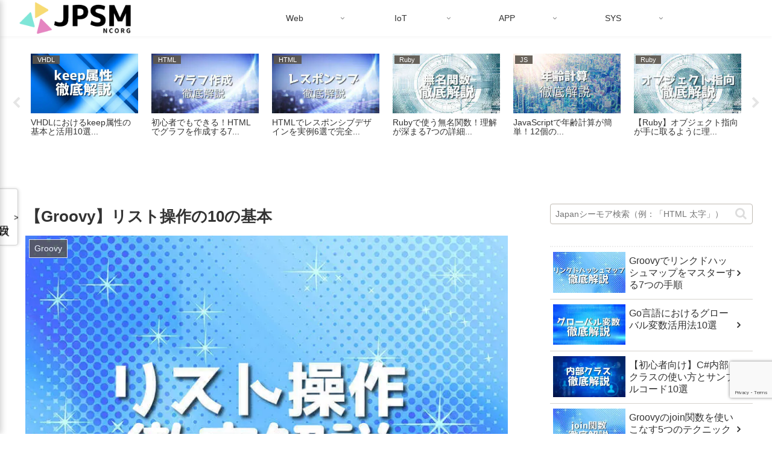

--- FILE ---
content_type: text/html; charset=UTF-8
request_url: https://jp-seemore.com/sys/21682/
body_size: 58705
content:
<!doctype html>
<html lang="ja">

<head>
<meta charset="utf-8">
<meta name="viewport" content="width=device-width, initial-scale=1.0, viewport-fit=cover">
<meta name="referrer" content="no-referrer-when-downgrade">
<meta name="format-detection" content="telephone=no">


  
    <!-- Global site tag (gtag.js) - Google Analytics -->
    <script src="https://www.googletagmanager.com/gtag/js?id=G-Q56P4TN6YY" defer></script>
    <script src="data:text/javascript,window.dataLayer%20%3D%20window.dataLayer%20%7C%7C%20%5B%5D%3B%0A%20%20%20%20%20%20function%20gtag%28%29%7BdataLayer.push%28arguments%29%3B%7D%0A%20%20%20%20%20%20gtag%28%27js%27%2C%20new%20Date%28%29%29%3B%0A%0A%20%20%20%20%20%20gtag%28%27config%27%2C%20%27G-Q56P4TN6YY%27%29%3B" defer></script>

  


  
  

  <!-- Other Analytics -->
<meta name="google-site-verification" content="tYesEoXUMtN6Bk_3z0b8YygzKMl0oAjS63lYS1n2dbE" />
<!-- /Other Analytics -->
<!-- Google Search Console -->
<meta name="google-site-verification" content="SuaLaYCOndzvfUYgIoBpFQGCk0Z1Htr9vcNMzbtlmcw" />
<!-- /Google Search Console -->

<!-- Preload -->
<link rel="preload" as="font" type="font/woff" href="https://jp-seemore.com/wp-content/themes/cocoon-master/webfonts/icomoon/fonts/icomoon.woff?v=2.7.0.2" crossorigin>
<link rel="preload" as="font" type="font/woff2" href="https://jp-seemore.com/wp-content/themes/cocoon-master/webfonts/fontawesome/fonts/fontawesome-webfont.woff2?v=4.7.0" crossorigin>
<script data-cfasync="false" data-no-defer="1" data-no-minify="1" data-no-optimize="1" src="data:text/javascript,var%20ewww_webp_supported%3D%211%3Bfunction%20check_webp_feature%28A%2Ce%29%7Bvar%20w%3Be%3Dvoid%200%21%3D%3De%3Fe%3Afunction%28%29%7B%7D%2Cewww_webp_supported%3Fe%28ewww_webp_supported%29%3A%28%28w%3Dnew%20Image%29.onload%3Dfunction%28%29%7Bewww_webp_supported%3D0%3Cw.width%26%260%3Cw.height%2Ce%26%26e%28ewww_webp_supported%29%7D%2Cw.onerror%3Dfunction%28%29%7Be%26%26e%28%211%29%7D%2Cw.src%3D%22data%3Aimage%2Fwebp%3Bbase64%2C%22%2B%7Balpha%3A%22UklGRkoAAABXRUJQVlA4WAoAAAAQAAAAAAAAAAAAQUxQSAwAAAARBxAR%2FQ9ERP8DAABWUDggGAAAABQBAJ0BKgEAAQAAAP4AAA3AAP7mtQAAAA%3D%3D%22%7D%5BA%5D%29%7Dcheck_webp_feature%28%22alpha%22%29%3B"></script><script data-cfasync="false" data-no-defer="1" data-no-minify="1" data-no-optimize="1" src="data:text/javascript,var%20Arrive%3Dfunction%28c%2Cw%29%7B%22use%20strict%22%3Bif%28c.MutationObserver%26%26%22undefined%22%21%3Dtypeof%20HTMLElement%29%7Bvar%20r%2Ca%3D0%2Cu%3D%28r%3DHTMLElement.prototype.matches%7C%7CHTMLElement.prototype.webkitMatchesSelector%7C%7CHTMLElement.prototype.mozMatchesSelector%7C%7CHTMLElement.prototype.msMatchesSelector%2C%7BmatchesSelector%3Afunction%28e%2Ct%29%7Breturn%20e%20instanceof%20HTMLElement%26%26r.call%28e%2Ct%29%7D%2CaddMethod%3Afunction%28e%2Ct%2Cr%29%7Bvar%20a%3De%5Bt%5D%3Be%5Bt%5D%3Dfunction%28%29%7Breturn%20r.length%3D%3Darguments.length%3Fr.apply%28this%2Carguments%29%3A%22function%22%3D%3Dtypeof%20a%3Fa.apply%28this%2Carguments%29%3Avoid%200%7D%7D%2CcallCallbacks%3Afunction%28e%2Ct%29%7Bt%26%26t.options.onceOnly%26%261%3D%3Dt.firedElems.length%26%26%28e%3D%5Be%5B0%5D%5D%29%3Bfor%28var%20r%2Ca%3D0%3Br%3De%5Ba%5D%3Ba%2B%2B%29r%26%26r.callback%26%26r.callback.call%28r.elem%2Cr.elem%29%3Bt%26%26t.options.onceOnly%26%261%3D%3Dt.firedElems.length%26%26t.me.unbindEventWithSelectorAndCallback.call%28t.target%2Ct.selector%2Ct.callback%29%7D%2CcheckChildNodesRecursively%3Afunction%28e%2Ct%2Cr%2Ca%29%7Bfor%28var%20i%2Cn%3D0%3Bi%3De%5Bn%5D%3Bn%2B%2B%29r%28i%2Ct%2Ca%29%26%26a.push%28%7Bcallback%3At.callback%2Celem%3Ai%7D%29%2C0%3Ci.childNodes.length%26%26u.checkChildNodesRecursively%28i.childNodes%2Ct%2Cr%2Ca%29%7D%2CmergeArrays%3Afunction%28e%2Ct%29%7Bvar%20r%2Ca%3D%7B%7D%3Bfor%28r%20in%20e%29e.hasOwnProperty%28r%29%26%26%28a%5Br%5D%3De%5Br%5D%29%3Bfor%28r%20in%20t%29t.hasOwnProperty%28r%29%26%26%28a%5Br%5D%3Dt%5Br%5D%29%3Breturn%20a%7D%2CtoElementsArray%3Afunction%28e%29%7Breturn%20e%3Dvoid%200%21%3D%3De%26%26%28%22number%22%21%3Dtypeof%20e.length%7C%7Ce%3D%3D%3Dc%29%3F%5Be%5D%3Ae%7D%7D%29%2Ce%3D%28l.prototype.addEvent%3Dfunction%28e%2Ct%2Cr%2Ca%29%7Ba%3D%7Btarget%3Ae%2Cselector%3At%2Coptions%3Ar%2Ccallback%3Aa%2CfiredElems%3A%5B%5D%7D%3Breturn%20this._beforeAdding%26%26this._beforeAdding%28a%29%2Cthis._eventsBucket.push%28a%29%2Ca%7D%2Cl.prototype.removeEvent%3Dfunction%28e%29%7Bfor%28var%20t%2Cr%3Dthis._eventsBucket.length-1%3Bt%3Dthis._eventsBucket%5Br%5D%3Br--%29e%28t%29%26%26%28this._beforeRemoving%26%26this._beforeRemoving%28t%29%2C%28t%3Dthis._eventsBucket.splice%28r%2C1%29%29%26%26t.length%26%26%28t%5B0%5D.callback%3Dnull%29%29%7D%2Cl.prototype.beforeAdding%3Dfunction%28e%29%7Bthis._beforeAdding%3De%7D%2Cl.prototype.beforeRemoving%3Dfunction%28e%29%7Bthis._beforeRemoving%3De%7D%2Cl%29%2Ct%3Dfunction%28i%2Cn%29%7Bvar%20o%3Dnew%20e%2Cl%3Dthis%2Cs%3D%7BfireOnAttributesModification%3A%211%7D%3Breturn%20o.beforeAdding%28function%28t%29%7Bvar%20e%3Dt.target%3Be%21%3D%3Dc.document%26%26e%21%3D%3Dc%7C%7C%28e%3Ddocument.getElementsByTagName%28%22html%22%29%5B0%5D%29%3Bvar%20r%3Dnew%20MutationObserver%28function%28e%29%7Bn.call%28this%2Ce%2Ct%29%7D%29%2Ca%3Di%28t.options%29%3Br.observe%28e%2Ca%29%2Ct.observer%3Dr%2Ct.me%3Dl%7D%29%2Co.beforeRemoving%28function%28e%29%7Be.observer.disconnect%28%29%7D%29%2Cthis.bindEvent%3Dfunction%28e%2Ct%2Cr%29%7Bt%3Du.mergeArrays%28s%2Ct%29%3Bfor%28var%20a%3Du.toElementsArray%28this%29%2Ci%3D0%3Bi%3Ca.length%3Bi%2B%2B%29o.addEvent%28a%5Bi%5D%2Ce%2Ct%2Cr%29%7D%2Cthis.unbindEvent%3Dfunction%28%29%7Bvar%20r%3Du.toElementsArray%28this%29%3Bo.removeEvent%28function%28e%29%7Bfor%28var%20t%3D0%3Bt%3Cr.length%3Bt%2B%2B%29if%28this%3D%3D%3Dw%7C%7Ce.target%3D%3D%3Dr%5Bt%5D%29return%210%3Breturn%211%7D%29%7D%2Cthis.unbindEventWithSelectorOrCallback%3Dfunction%28r%29%7Bvar%20a%3Du.toElementsArray%28this%29%2Ci%3Dr%2Ce%3D%22function%22%3D%3Dtypeof%20r%3Ffunction%28e%29%7Bfor%28var%20t%3D0%3Bt%3Ca.length%3Bt%2B%2B%29if%28%28this%3D%3D%3Dw%7C%7Ce.target%3D%3D%3Da%5Bt%5D%29%26%26e.callback%3D%3D%3Di%29return%210%3Breturn%211%7D%3Afunction%28e%29%7Bfor%28var%20t%3D0%3Bt%3Ca.length%3Bt%2B%2B%29if%28%28this%3D%3D%3Dw%7C%7Ce.target%3D%3D%3Da%5Bt%5D%29%26%26e.selector%3D%3D%3Dr%29return%210%3Breturn%211%7D%3Bo.removeEvent%28e%29%7D%2Cthis.unbindEventWithSelectorAndCallback%3Dfunction%28r%2Ca%29%7Bvar%20i%3Du.toElementsArray%28this%29%3Bo.removeEvent%28function%28e%29%7Bfor%28var%20t%3D0%3Bt%3Ci.length%3Bt%2B%2B%29if%28%28this%3D%3D%3Dw%7C%7Ce.target%3D%3D%3Di%5Bt%5D%29%26%26e.selector%3D%3D%3Dr%26%26e.callback%3D%3D%3Da%29return%210%3Breturn%211%7D%29%7D%2Cthis%7D%2Ci%3Dnew%20function%28%29%7Bvar%20s%3D%7BfireOnAttributesModification%3A%211%2ConceOnly%3A%211%2Cexisting%3A%211%7D%3Bfunction%20n%28e%2Ct%2Cr%29%7Breturn%21%28%21u.matchesSelector%28e%2Ct.selector%29%7C%7C%28e._id%3D%3D%3Dw%26%26%28e._id%3Da%2B%2B%29%2C-1%21%3Dt.firedElems.indexOf%28e._id%29%29%29%26%26%28t.firedElems.push%28e._id%29%2C%210%29%7Dvar%20c%3D%28i%3Dnew%20t%28function%28e%29%7Bvar%20t%3D%7Battributes%3A%211%2CchildList%3A%210%2Csubtree%3A%210%7D%3Breturn%20e.fireOnAttributesModification%26%26%28t.attributes%3D%210%29%2Ct%7D%2Cfunction%28e%2Ci%29%7Be.forEach%28function%28e%29%7Bvar%20t%3De.addedNodes%2Cr%3De.target%2Ca%3D%5B%5D%3Bnull%21%3D%3Dt%26%260%3Ct.length%3Fu.checkChildNodesRecursively%28t%2Ci%2Cn%2Ca%29%3A%22attributes%22%3D%3D%3De.type%26%26n%28r%2Ci%29%26%26a.push%28%7Bcallback%3Ai.callback%2Celem%3Ar%7D%29%2Cu.callCallbacks%28a%2Ci%29%7D%29%7D%29%29.bindEvent%3Breturn%20i.bindEvent%3Dfunction%28e%2Ct%2Cr%29%7Bt%3Dvoid%200%3D%3D%3Dr%3F%28r%3Dt%2Cs%29%3Au.mergeArrays%28s%2Ct%29%3Bvar%20a%3Du.toElementsArray%28this%29%3Bif%28t.existing%29%7Bfor%28var%20i%3D%5B%5D%2Cn%3D0%3Bn%3Ca.length%3Bn%2B%2B%29for%28var%20o%3Da%5Bn%5D.querySelectorAll%28e%29%2Cl%3D0%3Bl%3Co.length%3Bl%2B%2B%29i.push%28%7Bcallback%3Ar%2Celem%3Ao%5Bl%5D%7D%29%3Bif%28t.onceOnly%26%26i.length%29return%20r.call%28i%5B0%5D.elem%2Ci%5B0%5D.elem%29%3BsetTimeout%28u.callCallbacks%2C1%2Ci%29%7Dc.call%28this%2Ce%2Ct%2Cr%29%7D%2Ci%7D%2Co%3Dnew%20function%28%29%7Bvar%20a%3D%7B%7D%3Bfunction%20i%28e%2Ct%29%7Breturn%20u.matchesSelector%28e%2Ct.selector%29%7Dvar%20n%3D%28o%3Dnew%20t%28function%28%29%7Breturn%7BchildList%3A%210%2Csubtree%3A%210%7D%7D%2Cfunction%28e%2Cr%29%7Be.forEach%28function%28e%29%7Bvar%20t%3De.removedNodes%2Ce%3D%5B%5D%3Bnull%21%3D%3Dt%26%260%3Ct.length%26%26u.checkChildNodesRecursively%28t%2Cr%2Ci%2Ce%29%2Cu.callCallbacks%28e%2Cr%29%7D%29%7D%29%29.bindEvent%3Breturn%20o.bindEvent%3Dfunction%28e%2Ct%2Cr%29%7Bt%3Dvoid%200%3D%3D%3Dr%3F%28r%3Dt%2Ca%29%3Au.mergeArrays%28a%2Ct%29%2Cn.call%28this%2Ce%2Ct%2Cr%29%7D%2Co%7D%3Bd%28HTMLElement.prototype%29%2Cd%28NodeList.prototype%29%2Cd%28HTMLCollection.prototype%29%2Cd%28HTMLDocument.prototype%29%2Cd%28Window.prototype%29%3Bvar%20n%3D%7B%7D%3Breturn%20s%28i%2Cn%2C%22unbindAllArrive%22%29%2Cs%28o%2Cn%2C%22unbindAllLeave%22%29%2Cn%7Dfunction%20l%28%29%7Bthis._eventsBucket%3D%5B%5D%2Cthis._beforeAdding%3Dnull%2Cthis._beforeRemoving%3Dnull%7Dfunction%20s%28e%2Ct%2Cr%29%7Bu.addMethod%28t%2Cr%2Ce.unbindEvent%29%2Cu.addMethod%28t%2Cr%2Ce.unbindEventWithSelectorOrCallback%29%2Cu.addMethod%28t%2Cr%2Ce.unbindEventWithSelectorAndCallback%29%7Dfunction%20d%28e%29%7Be.arrive%3Di.bindEvent%2Cs%28i%2Ce%2C%22unbindArrive%22%29%2Ce.leave%3Do.bindEvent%2Cs%28o%2Ce%2C%22unbindLeave%22%29%7D%7D%28window%2Cvoid%200%29%2Cewww_webp_supported%3D%211%3Bfunction%20check_webp_feature%28e%2Ct%29%7Bvar%20r%3Bewww_webp_supported%3Ft%28ewww_webp_supported%29%3A%28%28r%3Dnew%20Image%29.onload%3Dfunction%28%29%7Bewww_webp_supported%3D0%3Cr.width%26%260%3Cr.height%2Ct%28ewww_webp_supported%29%7D%2Cr.onerror%3Dfunction%28%29%7Bt%28%211%29%7D%2Cr.src%3D%22data%3Aimage%2Fwebp%3Bbase64%2C%22%2B%7Balpha%3A%22UklGRkoAAABXRUJQVlA4WAoAAAAQAAAAAAAAAAAAQUxQSAwAAAARBxAR%2FQ9ERP8DAABWUDggGAAAABQBAJ0BKgEAAQAAAP4AAA3AAP7mtQAAAA%3D%3D%22%2Canimation%3A%22UklGRlIAAABXRUJQVlA4WAoAAAASAAAAAAAAAAAAQU5JTQYAAAD%2F%2F%2F%2F%2FAABBTk1GJgAAAAAAAAAAAAAAAAAAAGQAAABWUDhMDQAAAC8AAAAQBxAREYiI%2FgcA%22%7D%5Be%5D%29%7Dfunction%20ewwwLoadImages%28e%29%7Bif%28e%29%7Bfor%28var%20t%3Ddocument.querySelectorAll%28%22.batch-image%20img%2C%20.image-wrapper%20a%2C%20.ngg-pro-masonry-item%20a%2C%20.ngg-galleria-offscreen-seo-wrapper%20a%22%29%2Cr%3D0%2Ca%3Dt.length%3Br%3Ca%3Br%2B%2B%29ewwwAttr%28t%5Br%5D%2C%22data-src%22%2Ct%5Br%5D.getAttribute%28%22data-webp%22%29%29%2CewwwAttr%28t%5Br%5D%2C%22data-thumbnail%22%2Ct%5Br%5D.getAttribute%28%22data-webp-thumbnail%22%29%29%3Bfor%28var%20i%3Ddocument.querySelectorAll%28%22div.woocommerce-product-gallery__image%22%29%2Cr%3D0%2Ca%3Di.length%3Br%3Ca%3Br%2B%2B%29ewwwAttr%28i%5Br%5D%2C%22data-thumb%22%2Ci%5Br%5D.getAttribute%28%22data-webp-thumb%22%29%29%7Dfor%28var%20n%3Ddocument.querySelectorAll%28%22video%22%29%2Cr%3D0%2Ca%3Dn.length%3Br%3Ca%3Br%2B%2B%29ewwwAttr%28n%5Br%5D%2C%22poster%22%2Ce%3Fn%5Br%5D.getAttribute%28%22data-poster-webp%22%29%3An%5Br%5D.getAttribute%28%22data-poster-image%22%29%29%3Bfor%28var%20o%2Cl%3Ddocument.querySelectorAll%28%22img.ewww_webp_lazy_load%22%29%2Cr%3D0%2Ca%3Dl.length%3Br%3Ca%3Br%2B%2B%29e%26%26%28ewwwAttr%28l%5Br%5D%2C%22data-lazy-srcset%22%2Cl%5Br%5D.getAttribute%28%22data-lazy-srcset-webp%22%29%29%2CewwwAttr%28l%5Br%5D%2C%22data-srcset%22%2Cl%5Br%5D.getAttribute%28%22data-srcset-webp%22%29%29%2CewwwAttr%28l%5Br%5D%2C%22data-lazy-src%22%2Cl%5Br%5D.getAttribute%28%22data-lazy-src-webp%22%29%29%2CewwwAttr%28l%5Br%5D%2C%22data-src%22%2Cl%5Br%5D.getAttribute%28%22data-src-webp%22%29%29%2CewwwAttr%28l%5Br%5D%2C%22data-orig-file%22%2Cl%5Br%5D.getAttribute%28%22data-webp-orig-file%22%29%29%2CewwwAttr%28l%5Br%5D%2C%22data-medium-file%22%2Cl%5Br%5D.getAttribute%28%22data-webp-medium-file%22%29%29%2CewwwAttr%28l%5Br%5D%2C%22data-large-file%22%2Cl%5Br%5D.getAttribute%28%22data-webp-large-file%22%29%29%2Cnull%21%3D%28o%3Dl%5Br%5D.getAttribute%28%22srcset%22%29%29%26%26%211%21%3D%3Do%26%26o.includes%28%22R0lGOD%22%29%26%26ewwwAttr%28l%5Br%5D%2C%22src%22%2Cl%5Br%5D.getAttribute%28%22data-lazy-src-webp%22%29%29%29%2Cl%5Br%5D.className%3Dl%5Br%5D.className.replace%28%2F%5Cbewww_webp_lazy_load%5Cb%2F%2C%22%22%29%3Bfor%28var%20s%3Ddocument.querySelectorAll%28%22.ewww_webp%22%29%2Cr%3D0%2Ca%3Ds.length%3Br%3Ca%3Br%2B%2B%29e%3F%28ewwwAttr%28s%5Br%5D%2C%22srcset%22%2Cs%5Br%5D.getAttribute%28%22data-srcset-webp%22%29%29%2CewwwAttr%28s%5Br%5D%2C%22src%22%2Cs%5Br%5D.getAttribute%28%22data-src-webp%22%29%29%2CewwwAttr%28s%5Br%5D%2C%22data-orig-file%22%2Cs%5Br%5D.getAttribute%28%22data-webp-orig-file%22%29%29%2CewwwAttr%28s%5Br%5D%2C%22data-medium-file%22%2Cs%5Br%5D.getAttribute%28%22data-webp-medium-file%22%29%29%2CewwwAttr%28s%5Br%5D%2C%22data-large-file%22%2Cs%5Br%5D.getAttribute%28%22data-webp-large-file%22%29%29%2CewwwAttr%28s%5Br%5D%2C%22data-large_image%22%2Cs%5Br%5D.getAttribute%28%22data-webp-large_image%22%29%29%2CewwwAttr%28s%5Br%5D%2C%22data-src%22%2Cs%5Br%5D.getAttribute%28%22data-webp-src%22%29%29%29%3A%28ewwwAttr%28s%5Br%5D%2C%22srcset%22%2Cs%5Br%5D.getAttribute%28%22data-srcset-img%22%29%29%2CewwwAttr%28s%5Br%5D%2C%22src%22%2Cs%5Br%5D.getAttribute%28%22data-src-img%22%29%29%29%2Cs%5Br%5D.className%3Ds%5Br%5D.className.replace%28%2F%5Cbewww_webp%5Cb%2F%2C%22ewww_webp_loaded%22%29%3Bwindow.jQuery%26%26jQuery.fn.isotope%26%26jQuery.fn.imagesLoaded%26%26%28jQuery%28%22.fusion-posts-container-infinite%22%29.imagesLoaded%28function%28%29%7BjQuery%28%22.fusion-posts-container-infinite%22%29.hasClass%28%22isotope%22%29%26%26jQuery%28%22.fusion-posts-container-infinite%22%29.isotope%28%29%7D%29%2CjQuery%28%22.fusion-portfolio%3Anot%28.fusion-recent-works%29%20.fusion-portfolio-wrapper%22%29.imagesLoaded%28function%28%29%7BjQuery%28%22.fusion-portfolio%3Anot%28.fusion-recent-works%29%20.fusion-portfolio-wrapper%22%29.isotope%28%29%7D%29%29%7Dfunction%20ewwwWebPInit%28e%29%7BewwwLoadImages%28e%29%2CewwwNggLoadGalleries%28e%29%2Cdocument.arrive%28%22.ewww_webp%22%2Cfunction%28%29%7BewwwLoadImages%28e%29%7D%29%2Cdocument.arrive%28%22.ewww_webp_lazy_load%22%2Cfunction%28%29%7BewwwLoadImages%28e%29%7D%29%2Cdocument.arrive%28%22videos%22%2Cfunction%28%29%7BewwwLoadImages%28e%29%7D%29%2C%22loading%22%3D%3Ddocument.readyState%3Fdocument.addEventListener%28%22DOMContentLoaded%22%2CewwwJSONParserInit%29%3A%28%22undefined%22%21%3Dtypeof%20galleries%26%26ewwwNggParseGalleries%28e%29%2CewwwWooParseVariations%28e%29%29%7Dfunction%20ewwwAttr%28e%2Ct%2Cr%29%7Bnull%21%3Dr%26%26%211%21%3D%3Dr%26%26e.setAttribute%28t%2Cr%29%7Dfunction%20ewwwJSONParserInit%28%29%7B%22undefined%22%21%3Dtypeof%20galleries%26%26check_webp_feature%28%22alpha%22%2CewwwNggParseGalleries%29%2Ccheck_webp_feature%28%22alpha%22%2CewwwWooParseVariations%29%7Dfunction%20ewwwWooParseVariations%28e%29%7Bif%28e%29for%28var%20t%3Ddocument.querySelectorAll%28%22form.variations_form%22%29%2Cr%3D0%2Ca%3Dt.length%3Br%3Ca%3Br%2B%2B%29%7Bvar%20i%3Dt%5Br%5D.getAttribute%28%22data-product_variations%22%29%2Cn%3D%211%3Btry%7Bfor%28var%20o%20in%20i%3DJSON.parse%28i%29%29void%200%21%3D%3Di%5Bo%5D%26%26void%200%21%3D%3Di%5Bo%5D.image%26%26%28void%200%21%3D%3Di%5Bo%5D.image.src_webp%26%26%28i%5Bo%5D.image.src%3Di%5Bo%5D.image.src_webp%2Cn%3D%210%29%2Cvoid%200%21%3D%3Di%5Bo%5D.image.srcset_webp%26%26%28i%5Bo%5D.image.srcset%3Di%5Bo%5D.image.srcset_webp%2Cn%3D%210%29%2Cvoid%200%21%3D%3Di%5Bo%5D.image.full_src_webp%26%26%28i%5Bo%5D.image.full_src%3Di%5Bo%5D.image.full_src_webp%2Cn%3D%210%29%2Cvoid%200%21%3D%3Di%5Bo%5D.image.gallery_thumbnail_src_webp%26%26%28i%5Bo%5D.image.gallery_thumbnail_src%3Di%5Bo%5D.image.gallery_thumbnail_src_webp%2Cn%3D%210%29%2Cvoid%200%21%3D%3Di%5Bo%5D.image.thumb_src_webp%26%26%28i%5Bo%5D.image.thumb_src%3Di%5Bo%5D.image.thumb_src_webp%2Cn%3D%210%29%29%3Bn%26%26ewwwAttr%28t%5Br%5D%2C%22data-product_variations%22%2CJSON.stringify%28i%29%29%7Dcatch%28e%29%7B%7D%7D%7Dfunction%20ewwwNggParseGalleries%28e%29%7Bif%28e%29for%28var%20t%20in%20galleries%29%7Bvar%20r%3Dgalleries%5Bt%5D%3Bgalleries%5Bt%5D.images_list%3DewwwNggParseImageList%28r.images_list%29%7D%7Dfunction%20ewwwNggLoadGalleries%28e%29%7Be%26%26document.addEventListener%28%22ngg.galleria.themeadded%22%2Cfunction%28e%2Ct%29%7Bwindow.ngg_galleria._create_backup%3Dwindow.ngg_galleria.create%2Cwindow.ngg_galleria.create%3Dfunction%28e%2Ct%29%7Bvar%20r%3D%24%28e%29.data%28%22id%22%29%3Breturn%20galleries%5B%22gallery_%22%2Br%5D.images_list%3DewwwNggParseImageList%28galleries%5B%22gallery_%22%2Br%5D.images_list%29%2Cwindow.ngg_galleria._create_backup%28e%2Ct%29%7D%7D%29%7Dfunction%20ewwwNggParseImageList%28e%29%7Bfor%28var%20t%20in%20e%29%7Bvar%20r%3De%5Bt%5D%3Bif%28void%200%21%3D%3Dr%5B%22image-webp%22%5D%26%26%28e%5Bt%5D.image%3Dr%5B%22image-webp%22%5D%2Cdelete%20e%5Bt%5D%5B%22image-webp%22%5D%29%2Cvoid%200%21%3D%3Dr%5B%22thumb-webp%22%5D%26%26%28e%5Bt%5D.thumb%3Dr%5B%22thumb-webp%22%5D%2Cdelete%20e%5Bt%5D%5B%22thumb-webp%22%5D%29%2Cvoid%200%21%3D%3Dr.full_image_webp%26%26%28e%5Bt%5D.full_image%3Dr.full_image_webp%2Cdelete%20e%5Bt%5D.full_image_webp%29%2Cvoid%200%21%3D%3Dr.srcsets%29for%28var%20a%20in%20r.srcsets%29nggSrcset%3Dr.srcsets%5Ba%5D%2Cvoid%200%21%3D%3Dr.srcsets%5Ba%2B%22-webp%22%5D%26%26%28e%5Bt%5D.srcsets%5Ba%5D%3Dr.srcsets%5Ba%2B%22-webp%22%5D%2Cdelete%20e%5Bt%5D.srcsets%5Ba%2B%22-webp%22%5D%29%3Bif%28void%200%21%3D%3Dr.full_srcsets%29for%28var%20i%20in%20r.full_srcsets%29nggFSrcset%3Dr.full_srcsets%5Bi%5D%2Cvoid%200%21%3D%3Dr.full_srcsets%5Bi%2B%22-webp%22%5D%26%26%28e%5Bt%5D.full_srcsets%5Bi%5D%3Dr.full_srcsets%5Bi%2B%22-webp%22%5D%2Cdelete%20e%5Bt%5D.full_srcsets%5Bi%2B%22-webp%22%5D%29%7Dreturn%20e%7Dcheck_webp_feature%28%22alpha%22%2CewwwWebPInit%29%3B"></script><title>【Groovy】リスト操作の10の基本  &#8211;  Japanシーモア</title>


<meta name='robots' content='max-image-preview:large' />
	<style>img:is([sizes="auto" i], [sizes^="auto," i]) { contain-intrinsic-size: 3000px 1500px }</style>
	
<!-- OGP -->
<meta property="og:type" content="article">
<meta property="og:description" content="この記事では、Groovy言語におけるリスト操作の基本から応用までを10のサンプルコードを通じて学べます。初心者にもわかりやすく解説しているので、Groovyのリスト操作について深く理解できます。">
<meta property="og:title" content="【Groovy】リスト操作の10の基本">
<meta property="og:url" content="https://jp-seemore.com/sys/21682/">
<meta property="og:image" content="https://jp-seemore.com/wp-content/uploads/2024/01/Groovy-list-operations.jpg">
<meta property="og:site_name" content="Japanシーモア">
<meta property="og:locale" content="ja_JP">
<meta property="article:published_time" content="2024-02-12T03:00:00+09:00" />
<meta property="article:modified_time" content="2024-05-10T22:32:36+09:00" />
<meta property="article:section" content="Groovy">
<meta property="article:section" content="SYSプログラミング">
<!-- /OGP -->

<!-- Twitter Card -->
<meta name="twitter:card" content="summary_large_image">
<meta property="twitter:description" content="この記事では、Groovy言語におけるリスト操作の基本から応用までを10のサンプルコードを通じて学べます。初心者にもわかりやすく解説しているので、Groovyのリスト操作について深く理解できます。">
<meta property="twitter:title" content="【Groovy】リスト操作の10の基本">
<meta property="twitter:url" content="https://jp-seemore.com/sys/21682/">
<meta name="twitter:image" content="https://jp-seemore.com/wp-content/uploads/2024/01/Groovy-list-operations.jpg">
<meta name="twitter:domain" content="jp-seemore.com">
<!-- /Twitter Card -->
<link rel='dns-prefetch' href='//ajax.googleapis.com' />
<link rel='dns-prefetch' href='//cdnjs.cloudflare.com' />
<link rel="alternate" type="application/rss+xml" title="Japanシーモア &raquo; フィード" href="https://jp-seemore.com/feed/" />
<link rel="alternate" type="application/rss+xml" title="Japanシーモア &raquo; コメントフィード" href="https://jp-seemore.com/comments/feed/" />
<link rel="alternate" type="application/rss+xml" title="Japanシーモア &raquo; 【Groovy】リスト操作の10の基本 のコメントのフィード" href="https://jp-seemore.com/sys/21682/feed/" />
<link rel='stylesheet' id='wp-block-library-css' href='https://jp-seemore.com/wp-includes/css/dist/block-library/style.min.css?ver=6.8.3&#038;fver=20250716023011' media='all' />
<style id='wp-block-library-inline-css'>.code-block-with-buttons {
          position: relative;
          margin-bottom: 1em;
      }
      .code-block-with-buttons pre {
          margin-bottom: 0 !important;
          padding-right: 100px !important;
          overflow-x: auto;
      }
      .code-block-with-buttons pre code {
          display: inline-block;
          min-width: 100%;
      }
      .button-container {
          position: absolute;
          top: 5px;
          right: 5px;
          display: flex;
          gap: 5px;
          z-index: 10;
      }
      .execute-code-btn,
      .copy-button {
          padding: 3px 8px;
          background-color: #4CAF50;
          color: white;
          border: none;
          border-radius: 3px;
          font-size: 12px;
          cursor: pointer;
          transition: background-color 0.3s;
      }
      .copy-button {
          background-color: #3a3f4b;
          color: #abb2bf;
      }
      .execute-code-btn:hover {
          background-color: #45a049;
      }
      .copy-button:hover {
          background-color: #4a4f5a;
      }
      .code-block-with-buttons.single-line pre {
          padding-right: 200px !important;
      }
      .code-result {
          margin-top: 10px;
          padding: 10px;
          background-color: #f8f8f8;
          border: 1px solid #e0e0e0;
          border-radius: 3px;
      }</style>
<style id='global-styles-inline-css'>:root{--wp--preset--aspect-ratio--square: 1;--wp--preset--aspect-ratio--4-3: 4/3;--wp--preset--aspect-ratio--3-4: 3/4;--wp--preset--aspect-ratio--3-2: 3/2;--wp--preset--aspect-ratio--2-3: 2/3;--wp--preset--aspect-ratio--16-9: 16/9;--wp--preset--aspect-ratio--9-16: 9/16;--wp--preset--color--black: #000000;--wp--preset--color--cyan-bluish-gray: #abb8c3;--wp--preset--color--white: #ffffff;--wp--preset--color--pale-pink: #f78da7;--wp--preset--color--vivid-red: #cf2e2e;--wp--preset--color--luminous-vivid-orange: #ff6900;--wp--preset--color--luminous-vivid-amber: #fcb900;--wp--preset--color--light-green-cyan: #7bdcb5;--wp--preset--color--vivid-green-cyan: #00d084;--wp--preset--color--pale-cyan-blue: #8ed1fc;--wp--preset--color--vivid-cyan-blue: #0693e3;--wp--preset--color--vivid-purple: #9b51e0;--wp--preset--color--key-color: #19448e;--wp--preset--color--red: #e60033;--wp--preset--color--pink: #e95295;--wp--preset--color--purple: #884898;--wp--preset--color--deep: #55295b;--wp--preset--color--indigo: #1e50a2;--wp--preset--color--blue: #0095d9;--wp--preset--color--light-blue: #2ca9e1;--wp--preset--color--cyan: #00a3af;--wp--preset--color--teal: #007b43;--wp--preset--color--green: #3eb370;--wp--preset--color--light-green: #8bc34a;--wp--preset--color--lime: #c3d825;--wp--preset--color--yellow: #ffd900;--wp--preset--color--amber: #ffc107;--wp--preset--color--orange: #f39800;--wp--preset--color--deep-orange: #ea5506;--wp--preset--color--brown: #954e2a;--wp--preset--color--light-grey: #dddddd;--wp--preset--color--grey: #949495;--wp--preset--color--dark-grey: #666666;--wp--preset--color--cocoon-black: #333333;--wp--preset--color--cocoon-white: #ffffff;--wp--preset--color--watery-blue: #f3fafe;--wp--preset--color--watery-yellow: #fff7cc;--wp--preset--color--watery-red: #fdf2f2;--wp--preset--color--watery-green: #ebf8f4;--wp--preset--color--ex-a: #ffffff;--wp--preset--color--ex-b: #ffffff;--wp--preset--color--ex-c: #ffffff;--wp--preset--color--ex-d: #ffffff;--wp--preset--color--ex-e: #ffffff;--wp--preset--color--ex-f: #ffffff;--wp--preset--gradient--vivid-cyan-blue-to-vivid-purple: linear-gradient(135deg,rgba(6,147,227,1) 0%,rgb(155,81,224) 100%);--wp--preset--gradient--light-green-cyan-to-vivid-green-cyan: linear-gradient(135deg,rgb(122,220,180) 0%,rgb(0,208,130) 100%);--wp--preset--gradient--luminous-vivid-amber-to-luminous-vivid-orange: linear-gradient(135deg,rgba(252,185,0,1) 0%,rgba(255,105,0,1) 100%);--wp--preset--gradient--luminous-vivid-orange-to-vivid-red: linear-gradient(135deg,rgba(255,105,0,1) 0%,rgb(207,46,46) 100%);--wp--preset--gradient--very-light-gray-to-cyan-bluish-gray: linear-gradient(135deg,rgb(238,238,238) 0%,rgb(169,184,195) 100%);--wp--preset--gradient--cool-to-warm-spectrum: linear-gradient(135deg,rgb(74,234,220) 0%,rgb(151,120,209) 20%,rgb(207,42,186) 40%,rgb(238,44,130) 60%,rgb(251,105,98) 80%,rgb(254,248,76) 100%);--wp--preset--gradient--blush-light-purple: linear-gradient(135deg,rgb(255,206,236) 0%,rgb(152,150,240) 100%);--wp--preset--gradient--blush-bordeaux: linear-gradient(135deg,rgb(254,205,165) 0%,rgb(254,45,45) 50%,rgb(107,0,62) 100%);--wp--preset--gradient--luminous-dusk: linear-gradient(135deg,rgb(255,203,112) 0%,rgb(199,81,192) 50%,rgb(65,88,208) 100%);--wp--preset--gradient--pale-ocean: linear-gradient(135deg,rgb(255,245,203) 0%,rgb(182,227,212) 50%,rgb(51,167,181) 100%);--wp--preset--gradient--electric-grass: linear-gradient(135deg,rgb(202,248,128) 0%,rgb(113,206,126) 100%);--wp--preset--gradient--midnight: linear-gradient(135deg,rgb(2,3,129) 0%,rgb(40,116,252) 100%);--wp--preset--font-size--small: 13px;--wp--preset--font-size--medium: 20px;--wp--preset--font-size--large: 36px;--wp--preset--font-size--x-large: 42px;--wp--preset--spacing--20: 0.44rem;--wp--preset--spacing--30: 0.67rem;--wp--preset--spacing--40: 1rem;--wp--preset--spacing--50: 1.5rem;--wp--preset--spacing--60: 2.25rem;--wp--preset--spacing--70: 3.38rem;--wp--preset--spacing--80: 5.06rem;--wp--preset--shadow--natural: 6px 6px 9px rgba(0, 0, 0, 0.2);--wp--preset--shadow--deep: 12px 12px 50px rgba(0, 0, 0, 0.4);--wp--preset--shadow--sharp: 6px 6px 0px rgba(0, 0, 0, 0.2);--wp--preset--shadow--outlined: 6px 6px 0px -3px rgba(255, 255, 255, 1), 6px 6px rgba(0, 0, 0, 1);--wp--preset--shadow--crisp: 6px 6px 0px rgba(0, 0, 0, 1);}:root { --wp--style--global--content-size: 840px;--wp--style--global--wide-size: 1200px; }:where(body) { margin: 0; }.wp-site-blocks > .alignleft { float: left; margin-right: 2em; }.wp-site-blocks > .alignright { float: right; margin-left: 2em; }.wp-site-blocks > .aligncenter { justify-content: center; margin-left: auto; margin-right: auto; }:where(.wp-site-blocks) > * { margin-block-start: 24px; margin-block-end: 0; }:where(.wp-site-blocks) > :first-child { margin-block-start: 0; }:where(.wp-site-blocks) > :last-child { margin-block-end: 0; }:root { --wp--style--block-gap: 24px; }:root :where(.is-layout-flow) > :first-child{margin-block-start: 0;}:root :where(.is-layout-flow) > :last-child{margin-block-end: 0;}:root :where(.is-layout-flow) > *{margin-block-start: 24px;margin-block-end: 0;}:root :where(.is-layout-constrained) > :first-child{margin-block-start: 0;}:root :where(.is-layout-constrained) > :last-child{margin-block-end: 0;}:root :where(.is-layout-constrained) > *{margin-block-start: 24px;margin-block-end: 0;}:root :where(.is-layout-flex){gap: 24px;}:root :where(.is-layout-grid){gap: 24px;}.is-layout-flow > .alignleft{float: left;margin-inline-start: 0;margin-inline-end: 2em;}.is-layout-flow > .alignright{float: right;margin-inline-start: 2em;margin-inline-end: 0;}.is-layout-flow > .aligncenter{margin-left: auto !important;margin-right: auto !important;}.is-layout-constrained > .alignleft{float: left;margin-inline-start: 0;margin-inline-end: 2em;}.is-layout-constrained > .alignright{float: right;margin-inline-start: 2em;margin-inline-end: 0;}.is-layout-constrained > .aligncenter{margin-left: auto !important;margin-right: auto !important;}.is-layout-constrained > :where(:not(.alignleft):not(.alignright):not(.alignfull)){max-width: var(--wp--style--global--content-size);margin-left: auto !important;margin-right: auto !important;}.is-layout-constrained > .alignwide{max-width: var(--wp--style--global--wide-size);}body .is-layout-flex{display: flex;}.is-layout-flex{flex-wrap: wrap;align-items: center;}.is-layout-flex > :is(*, div){margin: 0;}body .is-layout-grid{display: grid;}.is-layout-grid > :is(*, div){margin: 0;}body{padding-top: 0px;padding-right: 0px;padding-bottom: 0px;padding-left: 0px;}a:where(:not(.wp-element-button)){text-decoration: underline;}:root :where(.wp-element-button, .wp-block-button__link){background-color: #32373c;border-width: 0;color: #fff;font-family: inherit;font-size: inherit;line-height: inherit;padding: calc(0.667em + 2px) calc(1.333em + 2px);text-decoration: none;}.has-black-color{color: var(--wp--preset--color--black) !important;}.has-cyan-bluish-gray-color{color: var(--wp--preset--color--cyan-bluish-gray) !important;}.has-white-color{color: var(--wp--preset--color--white) !important;}.has-pale-pink-color{color: var(--wp--preset--color--pale-pink) !important;}.has-vivid-red-color{color: var(--wp--preset--color--vivid-red) !important;}.has-luminous-vivid-orange-color{color: var(--wp--preset--color--luminous-vivid-orange) !important;}.has-luminous-vivid-amber-color{color: var(--wp--preset--color--luminous-vivid-amber) !important;}.has-light-green-cyan-color{color: var(--wp--preset--color--light-green-cyan) !important;}.has-vivid-green-cyan-color{color: var(--wp--preset--color--vivid-green-cyan) !important;}.has-pale-cyan-blue-color{color: var(--wp--preset--color--pale-cyan-blue) !important;}.has-vivid-cyan-blue-color{color: var(--wp--preset--color--vivid-cyan-blue) !important;}.has-vivid-purple-color{color: var(--wp--preset--color--vivid-purple) !important;}.has-key-color-color{color: var(--wp--preset--color--key-color) !important;}.has-red-color{color: var(--wp--preset--color--red) !important;}.has-pink-color{color: var(--wp--preset--color--pink) !important;}.has-purple-color{color: var(--wp--preset--color--purple) !important;}.has-deep-color{color: var(--wp--preset--color--deep) !important;}.has-indigo-color{color: var(--wp--preset--color--indigo) !important;}.has-blue-color{color: var(--wp--preset--color--blue) !important;}.has-light-blue-color{color: var(--wp--preset--color--light-blue) !important;}.has-cyan-color{color: var(--wp--preset--color--cyan) !important;}.has-teal-color{color: var(--wp--preset--color--teal) !important;}.has-green-color{color: var(--wp--preset--color--green) !important;}.has-light-green-color{color: var(--wp--preset--color--light-green) !important;}.has-lime-color{color: var(--wp--preset--color--lime) !important;}.has-yellow-color{color: var(--wp--preset--color--yellow) !important;}.has-amber-color{color: var(--wp--preset--color--amber) !important;}.has-orange-color{color: var(--wp--preset--color--orange) !important;}.has-deep-orange-color{color: var(--wp--preset--color--deep-orange) !important;}.has-brown-color{color: var(--wp--preset--color--brown) !important;}.has-light-grey-color{color: var(--wp--preset--color--light-grey) !important;}.has-grey-color{color: var(--wp--preset--color--grey) !important;}.has-dark-grey-color{color: var(--wp--preset--color--dark-grey) !important;}.has-cocoon-black-color{color: var(--wp--preset--color--cocoon-black) !important;}.has-cocoon-white-color{color: var(--wp--preset--color--cocoon-white) !important;}.has-watery-blue-color{color: var(--wp--preset--color--watery-blue) !important;}.has-watery-yellow-color{color: var(--wp--preset--color--watery-yellow) !important;}.has-watery-red-color{color: var(--wp--preset--color--watery-red) !important;}.has-watery-green-color{color: var(--wp--preset--color--watery-green) !important;}.has-ex-a-color{color: var(--wp--preset--color--ex-a) !important;}.has-ex-b-color{color: var(--wp--preset--color--ex-b) !important;}.has-ex-c-color{color: var(--wp--preset--color--ex-c) !important;}.has-ex-d-color{color: var(--wp--preset--color--ex-d) !important;}.has-ex-e-color{color: var(--wp--preset--color--ex-e) !important;}.has-ex-f-color{color: var(--wp--preset--color--ex-f) !important;}.has-black-background-color{background-color: var(--wp--preset--color--black) !important;}.has-cyan-bluish-gray-background-color{background-color: var(--wp--preset--color--cyan-bluish-gray) !important;}.has-white-background-color{background-color: var(--wp--preset--color--white) !important;}.has-pale-pink-background-color{background-color: var(--wp--preset--color--pale-pink) !important;}.has-vivid-red-background-color{background-color: var(--wp--preset--color--vivid-red) !important;}.has-luminous-vivid-orange-background-color{background-color: var(--wp--preset--color--luminous-vivid-orange) !important;}.has-luminous-vivid-amber-background-color{background-color: var(--wp--preset--color--luminous-vivid-amber) !important;}.has-light-green-cyan-background-color{background-color: var(--wp--preset--color--light-green-cyan) !important;}.has-vivid-green-cyan-background-color{background-color: var(--wp--preset--color--vivid-green-cyan) !important;}.has-pale-cyan-blue-background-color{background-color: var(--wp--preset--color--pale-cyan-blue) !important;}.has-vivid-cyan-blue-background-color{background-color: var(--wp--preset--color--vivid-cyan-blue) !important;}.has-vivid-purple-background-color{background-color: var(--wp--preset--color--vivid-purple) !important;}.has-key-color-background-color{background-color: var(--wp--preset--color--key-color) !important;}.has-red-background-color{background-color: var(--wp--preset--color--red) !important;}.has-pink-background-color{background-color: var(--wp--preset--color--pink) !important;}.has-purple-background-color{background-color: var(--wp--preset--color--purple) !important;}.has-deep-background-color{background-color: var(--wp--preset--color--deep) !important;}.has-indigo-background-color{background-color: var(--wp--preset--color--indigo) !important;}.has-blue-background-color{background-color: var(--wp--preset--color--blue) !important;}.has-light-blue-background-color{background-color: var(--wp--preset--color--light-blue) !important;}.has-cyan-background-color{background-color: var(--wp--preset--color--cyan) !important;}.has-teal-background-color{background-color: var(--wp--preset--color--teal) !important;}.has-green-background-color{background-color: var(--wp--preset--color--green) !important;}.has-light-green-background-color{background-color: var(--wp--preset--color--light-green) !important;}.has-lime-background-color{background-color: var(--wp--preset--color--lime) !important;}.has-yellow-background-color{background-color: var(--wp--preset--color--yellow) !important;}.has-amber-background-color{background-color: var(--wp--preset--color--amber) !important;}.has-orange-background-color{background-color: var(--wp--preset--color--orange) !important;}.has-deep-orange-background-color{background-color: var(--wp--preset--color--deep-orange) !important;}.has-brown-background-color{background-color: var(--wp--preset--color--brown) !important;}.has-light-grey-background-color{background-color: var(--wp--preset--color--light-grey) !important;}.has-grey-background-color{background-color: var(--wp--preset--color--grey) !important;}.has-dark-grey-background-color{background-color: var(--wp--preset--color--dark-grey) !important;}.has-cocoon-black-background-color{background-color: var(--wp--preset--color--cocoon-black) !important;}.has-cocoon-white-background-color{background-color: var(--wp--preset--color--cocoon-white) !important;}.has-watery-blue-background-color{background-color: var(--wp--preset--color--watery-blue) !important;}.has-watery-yellow-background-color{background-color: var(--wp--preset--color--watery-yellow) !important;}.has-watery-red-background-color{background-color: var(--wp--preset--color--watery-red) !important;}.has-watery-green-background-color{background-color: var(--wp--preset--color--watery-green) !important;}.has-ex-a-background-color{background-color: var(--wp--preset--color--ex-a) !important;}.has-ex-b-background-color{background-color: var(--wp--preset--color--ex-b) !important;}.has-ex-c-background-color{background-color: var(--wp--preset--color--ex-c) !important;}.has-ex-d-background-color{background-color: var(--wp--preset--color--ex-d) !important;}.has-ex-e-background-color{background-color: var(--wp--preset--color--ex-e) !important;}.has-ex-f-background-color{background-color: var(--wp--preset--color--ex-f) !important;}.has-black-border-color{border-color: var(--wp--preset--color--black) !important;}.has-cyan-bluish-gray-border-color{border-color: var(--wp--preset--color--cyan-bluish-gray) !important;}.has-white-border-color{border-color: var(--wp--preset--color--white) !important;}.has-pale-pink-border-color{border-color: var(--wp--preset--color--pale-pink) !important;}.has-vivid-red-border-color{border-color: var(--wp--preset--color--vivid-red) !important;}.has-luminous-vivid-orange-border-color{border-color: var(--wp--preset--color--luminous-vivid-orange) !important;}.has-luminous-vivid-amber-border-color{border-color: var(--wp--preset--color--luminous-vivid-amber) !important;}.has-light-green-cyan-border-color{border-color: var(--wp--preset--color--light-green-cyan) !important;}.has-vivid-green-cyan-border-color{border-color: var(--wp--preset--color--vivid-green-cyan) !important;}.has-pale-cyan-blue-border-color{border-color: var(--wp--preset--color--pale-cyan-blue) !important;}.has-vivid-cyan-blue-border-color{border-color: var(--wp--preset--color--vivid-cyan-blue) !important;}.has-vivid-purple-border-color{border-color: var(--wp--preset--color--vivid-purple) !important;}.has-key-color-border-color{border-color: var(--wp--preset--color--key-color) !important;}.has-red-border-color{border-color: var(--wp--preset--color--red) !important;}.has-pink-border-color{border-color: var(--wp--preset--color--pink) !important;}.has-purple-border-color{border-color: var(--wp--preset--color--purple) !important;}.has-deep-border-color{border-color: var(--wp--preset--color--deep) !important;}.has-indigo-border-color{border-color: var(--wp--preset--color--indigo) !important;}.has-blue-border-color{border-color: var(--wp--preset--color--blue) !important;}.has-light-blue-border-color{border-color: var(--wp--preset--color--light-blue) !important;}.has-cyan-border-color{border-color: var(--wp--preset--color--cyan) !important;}.has-teal-border-color{border-color: var(--wp--preset--color--teal) !important;}.has-green-border-color{border-color: var(--wp--preset--color--green) !important;}.has-light-green-border-color{border-color: var(--wp--preset--color--light-green) !important;}.has-lime-border-color{border-color: var(--wp--preset--color--lime) !important;}.has-yellow-border-color{border-color: var(--wp--preset--color--yellow) !important;}.has-amber-border-color{border-color: var(--wp--preset--color--amber) !important;}.has-orange-border-color{border-color: var(--wp--preset--color--orange) !important;}.has-deep-orange-border-color{border-color: var(--wp--preset--color--deep-orange) !important;}.has-brown-border-color{border-color: var(--wp--preset--color--brown) !important;}.has-light-grey-border-color{border-color: var(--wp--preset--color--light-grey) !important;}.has-grey-border-color{border-color: var(--wp--preset--color--grey) !important;}.has-dark-grey-border-color{border-color: var(--wp--preset--color--dark-grey) !important;}.has-cocoon-black-border-color{border-color: var(--wp--preset--color--cocoon-black) !important;}.has-cocoon-white-border-color{border-color: var(--wp--preset--color--cocoon-white) !important;}.has-watery-blue-border-color{border-color: var(--wp--preset--color--watery-blue) !important;}.has-watery-yellow-border-color{border-color: var(--wp--preset--color--watery-yellow) !important;}.has-watery-red-border-color{border-color: var(--wp--preset--color--watery-red) !important;}.has-watery-green-border-color{border-color: var(--wp--preset--color--watery-green) !important;}.has-ex-a-border-color{border-color: var(--wp--preset--color--ex-a) !important;}.has-ex-b-border-color{border-color: var(--wp--preset--color--ex-b) !important;}.has-ex-c-border-color{border-color: var(--wp--preset--color--ex-c) !important;}.has-ex-d-border-color{border-color: var(--wp--preset--color--ex-d) !important;}.has-ex-e-border-color{border-color: var(--wp--preset--color--ex-e) !important;}.has-ex-f-border-color{border-color: var(--wp--preset--color--ex-f) !important;}.has-vivid-cyan-blue-to-vivid-purple-gradient-background{background: var(--wp--preset--gradient--vivid-cyan-blue-to-vivid-purple) !important;}.has-light-green-cyan-to-vivid-green-cyan-gradient-background{background: var(--wp--preset--gradient--light-green-cyan-to-vivid-green-cyan) !important;}.has-luminous-vivid-amber-to-luminous-vivid-orange-gradient-background{background: var(--wp--preset--gradient--luminous-vivid-amber-to-luminous-vivid-orange) !important;}.has-luminous-vivid-orange-to-vivid-red-gradient-background{background: var(--wp--preset--gradient--luminous-vivid-orange-to-vivid-red) !important;}.has-very-light-gray-to-cyan-bluish-gray-gradient-background{background: var(--wp--preset--gradient--very-light-gray-to-cyan-bluish-gray) !important;}.has-cool-to-warm-spectrum-gradient-background{background: var(--wp--preset--gradient--cool-to-warm-spectrum) !important;}.has-blush-light-purple-gradient-background{background: var(--wp--preset--gradient--blush-light-purple) !important;}.has-blush-bordeaux-gradient-background{background: var(--wp--preset--gradient--blush-bordeaux) !important;}.has-luminous-dusk-gradient-background{background: var(--wp--preset--gradient--luminous-dusk) !important;}.has-pale-ocean-gradient-background{background: var(--wp--preset--gradient--pale-ocean) !important;}.has-electric-grass-gradient-background{background: var(--wp--preset--gradient--electric-grass) !important;}.has-midnight-gradient-background{background: var(--wp--preset--gradient--midnight) !important;}.has-small-font-size{font-size: var(--wp--preset--font-size--small) !important;}.has-medium-font-size{font-size: var(--wp--preset--font-size--medium) !important;}.has-large-font-size{font-size: var(--wp--preset--font-size--large) !important;}.has-x-large-font-size{font-size: var(--wp--preset--font-size--x-large) !important;}
:root :where(.wp-block-pullquote){font-size: 1.5em;line-height: 1.6;}</style>
<link rel='stylesheet' id='contact-form-7-css' href='https://jp-seemore.com/wp-content/plugins/contact-form-7/includes/css/styles.css?ver=6.0.6&#038;fver=20250423081158' media='all' />
<link rel='stylesheet' id='cocoon-style-css' href='https://jp-seemore.com/wp-content/themes/cocoon-master/style.css?ver=6.8.3&#038;fver=20241028065105' media='all' />
<link rel='stylesheet' id='cocoon-keyframes-css' href='https://jp-seemore.com/wp-content/themes/cocoon-master/keyframes.css?ver=6.8.3&#038;fver=20241028065105' media='all' />
<link rel='stylesheet' id='font-awesome-style-css' href='https://jp-seemore.com/wp-content/themes/cocoon-master/webfonts/fontawesome/css/font-awesome.min.css?ver=6.8.3&#038;fver=20241028065105' media='all' />
<link rel='stylesheet' id='icomoon-style-css' href='https://jp-seemore.com/wp-content/themes/cocoon-master/webfonts/icomoon/style.css?v=2.7.0.2&#038;ver=6.8.3&#038;fver=20241028065105' media='all' />
<link rel='stylesheet' id='code-highlight-style-css' href='https://jp-seemore.com/wp-content/themes/cocoon-master/plugins/highlight-js/styles/railscasts.css?ver=6.8.3&#038;fver=20241028065105' media='all' />
<link rel='stylesheet' id='baguettebox-style-css' href='https://jp-seemore.com/wp-content/themes/cocoon-master/plugins/baguettebox/dist/baguetteBox.min.css?ver=6.8.3&#038;fver=20241028065105' media='all' />
<link rel='stylesheet' id='slick-theme-style-css' href='https://jp-seemore.com/wp-content/themes/cocoon-master/plugins/slick/slick-theme.css?ver=6.8.3&#038;fver=20241028065105' media='all' />
<link rel='stylesheet' id='scrollhint-style-css' href='https://jp-seemore.com/wp-content/themes/cocoon-master/plugins/scroll-hint-master/css/scroll-hint.css?ver=6.8.3&#038;fver=20241028065105' media='all' />
<link rel='stylesheet' id='cocoon-skin-style-css' href='https://jp-seemore.com/wp-content/themes/cocoon-master/skins/skin-fuwari-mirucha/style.css?ver=6.8.3&#038;fver=20241028065105' media='all' />
<style id='cocoon-skin-style-inline-css'>body.public-page{background-color:#fff}.main{width:860px}.sidebar{width:376px}@media screen and (max-width:1255px){.wrap{width:auto}.main,.sidebar,.sidebar-left .main,.sidebar-left .sidebar{margin:0 .5%}.main{width:67.4%}.sidebar{padding:1.5%;width:30%}.entry-card-thumb{width:38%}.entry-card-content{margin-left:40%}}.logo-header img{height:60px;width:auto}.logo-header img{width:189px;height:auto}.toc-checkbox{display:none}.toc-content{visibility:hidden;height:0;opacity:.2;transition:all 0.5s ease-out}.toc-checkbox:checked~.toc-content{visibility:visible;padding-top:.6em;height:100%;opacity:1}.toc-title::after{content:'[表示]';margin-left:.5em;cursor:pointer;font-size:.8em}.toc-title:hover::after{text-decoration:underline}.toc-checkbox:checked+.toc-title::after{content:'[非表示]'}#respond{inset:0;position:absolute;visibility:hidden}.entry-content>*,.demo .entry-content p{line-height:1.9}.entry-content>*,.mce-content-body>*,.article p,.demo .entry-content p,.article dl,.article ul,.article ol,.article blockquote,.article pre,.article table,.article .toc,.body .article,.body .column-wrap,.body .new-entry-cards,.body .popular-entry-cards,.body .navi-entry-cards,.body .box-menus,.body .ranking-item,.body .rss-entry-cards,.body .widget,.body .author-box,.body .blogcard-wrap,.body .login-user-only,.body .information-box,.body .question-box,.body .alert-box,.body .information,.body .question,.body .alert,.body .memo-box,.body .comment-box,.body .common-icon-box,.body .blank-box,.body .button-block,.body .micro-bottom,.body .caption-box,.body .tab-caption-box,.body .label-box,.body .toggle-wrap,.body .wp-block-image,.body .booklink-box,.body .kaerebalink-box,.body .tomarebalink-box,.body .product-item-box,.body .speech-wrap,.body .wp-block-categories,.body .wp-block-archives,.body .wp-block-archives-dropdown,.body .wp-block-calendar,.body .ad-area,.body .wp-block-gallery,.body .wp-block-audio,.body .wp-block-cover,.body .wp-block-file,.body .wp-block-media-text,.body .wp-block-video,.body .wp-block-buttons,.body .wp-block-columns,.body .wp-block-separator,.body .components-placeholder,.body .wp-block-search,.body .wp-block-social-links,.body .timeline-box,.body .blogcard-type,.body .btn-wrap,.body .btn-wrap a,.body .block-box,.body .wp-block-embed,.body .wp-block-group,.body .wp-block-table,.body .scrollable-table,.body .wp-block-separator,.body .wp-block,.body .video-container,.comment-area,.related-entries,.pager-post-navi,.comment-respond{margin-bottom:1.3em}.is-root-container>*{margin-bottom:1.3em!important}.article h2,.article h3,.article h4,.article h5,.article h6{margin-bottom:1.17em}@media screen and (max-width:480px){.body,.menu-content{font-size:16px}}@media screen and (max-width:781px){.wp-block-column{margin-bottom:1.3em}}@media screen and (max-width:834px){.container .column-wrap{gap:1.3em}}.article .micro-top{margin-bottom:.26em}.article .micro-bottom{margin-top:-1.17em}.article .micro-balloon{margin-bottom:.65em}.article .micro-bottom.micro-balloon{margin-top:-.91em}.blank-box.bb-key-color{border-color:#19448e}.iic-key-color li::before{color:#19448e}.blank-box.bb-tab.bb-key-color::before{background-color:#19448e}.tb-key-color .toggle-button{border:1px solid #19448e;background:#19448e;color:#fff}.tb-key-color .toggle-button::before{color:#ccc}.tb-key-color .toggle-checkbox:checked~.toggle-content{border-color:#19448e}.cb-key-color.caption-box{border-color:#19448e}.cb-key-color .caption-box-label{background-color:#19448e;color:#fff}.tcb-key-color .tab-caption-box-label{background-color:#19448e;color:#fff}.tcb-key-color .tab-caption-box-content{border-color:#19448e}.lb-key-color .label-box-content{border-color:#19448e}.mc-key-color{background-color:#19448e;color:#fff;border:none}.mc-key-color.micro-bottom::after{border-bottom-color:#19448e;border-top-color:#fff0}.mc-key-color::before{border-top-color:#fff0;border-bottom-color:#fff0}.mc-key-color::after{border-top-color:#19448e}.btn-key-color,.btn-wrap.btn-wrap-key-color>a{background-color:#19448e}.has-text-color.has-key-color-color{color:#19448e}.has-background.has-key-color-background-color{background-color:#19448e}.body.article,body#tinymce.wp-editor{background-color:#fff}.body.article,.editor-post-title__block .editor-post-title__input,body#tinymce.wp-editor{color:#333}html .body .has-key-color-background-color{background-color:#19448e}html .body .has-key-color-color{color:#19448e}html .body .has-key-color-border-color{border-color:#19448e}html .body .btn-wrap.has-key-color-background-color>a{background-color:#19448e}html .body .btn-wrap.has-key-color-color>a{color:#19448e}html .body .btn-wrap.has-key-color-border-color>a{border-color:#19448e}html .body .bb-tab.has-key-color-border-color .bb-label{background-color:#19448e}html .body .toggle-wrap.has-key-color-border-color:not(.not-nested-style) .toggle-button{background-color:#19448e}html .body .toggle-wrap.has-key-color-border-color:not(.not-nested-style) .toggle-button,html .body .toggle-wrap.has-key-color-border-color:not(.not-nested-style) .toggle-content{border-color:#19448e}html .body .toggle-wrap.has-key-color-background-color:not(.not-nested-style) .toggle-content{background-color:#19448e}html .body .toggle-wrap.has-key-color-color:not(.not-nested-style) .toggle-content{color:#19448e}html .body .iconlist-box.has-key-color-icon-color li::before{color:#19448e}.micro-text.has-key-color-color{color:#19448e}html .body .micro-balloon.has-key-color-color{color:#19448e}html .body .micro-balloon.has-key-color-background-color{background-color:#19448e;border-color:#fff0}html .body .micro-balloon.has-key-color-background-color.micro-bottom::after{border-bottom-color:#19448e;border-top-color:#fff0}html .body .micro-balloon.has-key-color-background-color::before{border-top-color:#fff0;border-bottom-color:#fff0}html .body .micro-balloon.has-key-color-background-color::after{border-top-color:#19448e}html .body .micro-balloon.has-border-color.has-key-color-border-color{border-color:#19448e}html .body .micro-balloon.micro-top.has-key-color-border-color::before{border-top-color:#19448e}html .body .micro-balloon.micro-bottom.has-key-color-border-color::before{border-bottom-color:#19448e}html .body .caption-box.has-key-color-border-color:not(.not-nested-style) .box-label{background-color:#19448e}html .body .tab-caption-box.has-key-color-border-color:not(.not-nested-style) .box-label{background-color:#19448e}html .body .tab-caption-box.has-key-color-border-color:not(.not-nested-style) .box-content{border-color:#19448e}html .body .tab-caption-box.has-key-color-background-color:not(.not-nested-style) .box-content{background-color:#19448e}html .body .tab-caption-box.has-key-color-color:not(.not-nested-style) .box-content{color:#19448e}html .body .label-box.has-key-color-border-color:not(.not-nested-style) .box-content{border-color:#19448e}html .body .label-box.has-key-color-background-color:not(.not-nested-style) .box-content{background-color:#19448e}html .body .label-box.has-key-color-color:not(.not-nested-style) .box-content{color:#19448e}html .body .speech-wrap:not(.not-nested-style) .speech-balloon.has-key-color-background-color{background-color:#19448e}html .body .speech-wrap:not(.not-nested-style) .speech-balloon.has-text-color.has-key-color-color{color:#19448e}html .body .speech-wrap:not(.not-nested-style) .speech-balloon.has-key-color-border-color{border-color:#19448e}html .body .speech-wrap.sbp-l:not(.not-nested-style) .speech-balloon.has-key-color-border-color::before{border-right-color:#19448e}html .body .speech-wrap.sbp-r:not(.not-nested-style) .speech-balloon.has-key-color-border-color::before{border-left-color:#19448e}html .body .speech-wrap.sbp-l:not(.not-nested-style) .speech-balloon.has-key-color-background-color::after{border-right-color:#19448e}html .body .speech-wrap.sbp-r:not(.not-nested-style) .speech-balloon.has-key-color-background-color::after{border-left-color:#19448e}html .body .speech-wrap.sbs-line.sbp-r:not(.not-nested-style) .speech-balloon.has-key-color-background-color{background-color:#19448e}html .body .speech-wrap.sbs-line.sbp-r:not(.not-nested-style) .speech-balloon.has-key-color-border-color{border-color:#19448e}html .body .speech-wrap.sbs-think:not(.not-nested-style) .speech-balloon.has-key-color-border-color::before,html .body .speech-wrap.sbs-think:not(.not-nested-style) .speech-balloon.has-key-color-border-color::after{border-color:#19448e}html .body .speech-wrap.sbs-think:not(.not-nested-style) .speech-balloon.has-key-color-background-color::before,html .body .speech-wrap.sbs-think:not(.not-nested-style) .speech-balloon.has-key-color-background-color::after{background-color:#19448e}html .body .speech-wrap.sbs-think:not(.not-nested-style) .speech-balloon.has-key-color-border-color::before{border-color:#19448e}html .body .timeline-box.has-key-color-point-color:not(.not-nested-style) .timeline-item::before{background-color:#19448e}.has-key-color-border-color.is-style-accordion:not(.not-nested-style) .faq-question{background-color:#19448e}html .body .has-key-color-question-color:not(.not-nested-style) .faq-question-label{color:#19448e}html .body .has-key-color-question-color.has-border-color:not(.not-nested-style) .faq-question-label{color:#19448e}html .body .has-key-color-answer-color:not(.not-nested-style) .faq-answer-label{color:#19448e}html .body .is-style-square.has-key-color-question-color:not(.not-nested-style) .faq-question-label{color:#fff;background-color:#19448e}html .body .is-style-square.has-key-color-answer-color:not(.not-nested-style) .faq-answer-label{color:#fff;background-color:#19448e}html .body .has-red-background-color{background-color:#e60033}html .body .has-red-color{color:#e60033}html .body .has-red-border-color{border-color:#e60033}html .body .btn-wrap.has-red-background-color>a{background-color:#e60033}html .body .btn-wrap.has-red-color>a{color:#e60033}html .body .btn-wrap.has-red-border-color>a{border-color:#e60033}html .body .bb-tab.has-red-border-color .bb-label{background-color:#e60033}html .body .toggle-wrap.has-red-border-color:not(.not-nested-style) .toggle-button{background-color:#e60033}html .body .toggle-wrap.has-red-border-color:not(.not-nested-style) .toggle-button,html .body .toggle-wrap.has-red-border-color:not(.not-nested-style) .toggle-content{border-color:#e60033}html .body .toggle-wrap.has-red-background-color:not(.not-nested-style) .toggle-content{background-color:#e60033}html .body .toggle-wrap.has-red-color:not(.not-nested-style) .toggle-content{color:#e60033}html .body .iconlist-box.has-red-icon-color li::before{color:#e60033}.micro-text.has-red-color{color:#e60033}html .body .micro-balloon.has-red-color{color:#e60033}html .body .micro-balloon.has-red-background-color{background-color:#e60033;border-color:#fff0}html .body .micro-balloon.has-red-background-color.micro-bottom::after{border-bottom-color:#e60033;border-top-color:#fff0}html .body .micro-balloon.has-red-background-color::before{border-top-color:#fff0;border-bottom-color:#fff0}html .body .micro-balloon.has-red-background-color::after{border-top-color:#e60033}html .body .micro-balloon.has-border-color.has-red-border-color{border-color:#e60033}html .body .micro-balloon.micro-top.has-red-border-color::before{border-top-color:#e60033}html .body .micro-balloon.micro-bottom.has-red-border-color::before{border-bottom-color:#e60033}html .body .caption-box.has-red-border-color:not(.not-nested-style) .box-label{background-color:#e60033}html .body .tab-caption-box.has-red-border-color:not(.not-nested-style) .box-label{background-color:#e60033}html .body .tab-caption-box.has-red-border-color:not(.not-nested-style) .box-content{border-color:#e60033}html .body .tab-caption-box.has-red-background-color:not(.not-nested-style) .box-content{background-color:#e60033}html .body .tab-caption-box.has-red-color:not(.not-nested-style) .box-content{color:#e60033}html .body .label-box.has-red-border-color:not(.not-nested-style) .box-content{border-color:#e60033}html .body .label-box.has-red-background-color:not(.not-nested-style) .box-content{background-color:#e60033}html .body .label-box.has-red-color:not(.not-nested-style) .box-content{color:#e60033}html .body .speech-wrap:not(.not-nested-style) .speech-balloon.has-red-background-color{background-color:#e60033}html .body .speech-wrap:not(.not-nested-style) .speech-balloon.has-text-color.has-red-color{color:#e60033}html .body .speech-wrap:not(.not-nested-style) .speech-balloon.has-red-border-color{border-color:#e60033}html .body .speech-wrap.sbp-l:not(.not-nested-style) .speech-balloon.has-red-border-color::before{border-right-color:#e60033}html .body .speech-wrap.sbp-r:not(.not-nested-style) .speech-balloon.has-red-border-color::before{border-left-color:#e60033}html .body .speech-wrap.sbp-l:not(.not-nested-style) .speech-balloon.has-red-background-color::after{border-right-color:#e60033}html .body .speech-wrap.sbp-r:not(.not-nested-style) .speech-balloon.has-red-background-color::after{border-left-color:#e60033}html .body .speech-wrap.sbs-line.sbp-r:not(.not-nested-style) .speech-balloon.has-red-background-color{background-color:#e60033}html .body .speech-wrap.sbs-line.sbp-r:not(.not-nested-style) .speech-balloon.has-red-border-color{border-color:#e60033}html .body .speech-wrap.sbs-think:not(.not-nested-style) .speech-balloon.has-red-border-color::before,html .body .speech-wrap.sbs-think:not(.not-nested-style) .speech-balloon.has-red-border-color::after{border-color:#e60033}html .body .speech-wrap.sbs-think:not(.not-nested-style) .speech-balloon.has-red-background-color::before,html .body .speech-wrap.sbs-think:not(.not-nested-style) .speech-balloon.has-red-background-color::after{background-color:#e60033}html .body .speech-wrap.sbs-think:not(.not-nested-style) .speech-balloon.has-red-border-color::before{border-color:#e60033}html .body .timeline-box.has-red-point-color:not(.not-nested-style) .timeline-item::before{background-color:#e60033}.has-red-border-color.is-style-accordion:not(.not-nested-style) .faq-question{background-color:#e60033}html .body .has-red-question-color:not(.not-nested-style) .faq-question-label{color:#e60033}html .body .has-red-question-color.has-border-color:not(.not-nested-style) .faq-question-label{color:#e60033}html .body .has-red-answer-color:not(.not-nested-style) .faq-answer-label{color:#e60033}html .body .is-style-square.has-red-question-color:not(.not-nested-style) .faq-question-label{color:#fff;background-color:#e60033}html .body .is-style-square.has-red-answer-color:not(.not-nested-style) .faq-answer-label{color:#fff;background-color:#e60033}html .body .has-pink-background-color{background-color:#e95295}html .body .has-pink-color{color:#e95295}html .body .has-pink-border-color{border-color:#e95295}html .body .btn-wrap.has-pink-background-color>a{background-color:#e95295}html .body .btn-wrap.has-pink-color>a{color:#e95295}html .body .btn-wrap.has-pink-border-color>a{border-color:#e95295}html .body .bb-tab.has-pink-border-color .bb-label{background-color:#e95295}html .body .toggle-wrap.has-pink-border-color:not(.not-nested-style) .toggle-button{background-color:#e95295}html .body .toggle-wrap.has-pink-border-color:not(.not-nested-style) .toggle-button,html .body .toggle-wrap.has-pink-border-color:not(.not-nested-style) .toggle-content{border-color:#e95295}html .body .toggle-wrap.has-pink-background-color:not(.not-nested-style) .toggle-content{background-color:#e95295}html .body .toggle-wrap.has-pink-color:not(.not-nested-style) .toggle-content{color:#e95295}html .body .iconlist-box.has-pink-icon-color li::before{color:#e95295}.micro-text.has-pink-color{color:#e95295}html .body .micro-balloon.has-pink-color{color:#e95295}html .body .micro-balloon.has-pink-background-color{background-color:#e95295;border-color:#fff0}html .body .micro-balloon.has-pink-background-color.micro-bottom::after{border-bottom-color:#e95295;border-top-color:#fff0}html .body .micro-balloon.has-pink-background-color::before{border-top-color:#fff0;border-bottom-color:#fff0}html .body .micro-balloon.has-pink-background-color::after{border-top-color:#e95295}html .body .micro-balloon.has-border-color.has-pink-border-color{border-color:#e95295}html .body .micro-balloon.micro-top.has-pink-border-color::before{border-top-color:#e95295}html .body .micro-balloon.micro-bottom.has-pink-border-color::before{border-bottom-color:#e95295}html .body .caption-box.has-pink-border-color:not(.not-nested-style) .box-label{background-color:#e95295}html .body .tab-caption-box.has-pink-border-color:not(.not-nested-style) .box-label{background-color:#e95295}html .body .tab-caption-box.has-pink-border-color:not(.not-nested-style) .box-content{border-color:#e95295}html .body .tab-caption-box.has-pink-background-color:not(.not-nested-style) .box-content{background-color:#e95295}html .body .tab-caption-box.has-pink-color:not(.not-nested-style) .box-content{color:#e95295}html .body .label-box.has-pink-border-color:not(.not-nested-style) .box-content{border-color:#e95295}html .body .label-box.has-pink-background-color:not(.not-nested-style) .box-content{background-color:#e95295}html .body .label-box.has-pink-color:not(.not-nested-style) .box-content{color:#e95295}html .body .speech-wrap:not(.not-nested-style) .speech-balloon.has-pink-background-color{background-color:#e95295}html .body .speech-wrap:not(.not-nested-style) .speech-balloon.has-text-color.has-pink-color{color:#e95295}html .body .speech-wrap:not(.not-nested-style) .speech-balloon.has-pink-border-color{border-color:#e95295}html .body .speech-wrap.sbp-l:not(.not-nested-style) .speech-balloon.has-pink-border-color::before{border-right-color:#e95295}html .body .speech-wrap.sbp-r:not(.not-nested-style) .speech-balloon.has-pink-border-color::before{border-left-color:#e95295}html .body .speech-wrap.sbp-l:not(.not-nested-style) .speech-balloon.has-pink-background-color::after{border-right-color:#e95295}html .body .speech-wrap.sbp-r:not(.not-nested-style) .speech-balloon.has-pink-background-color::after{border-left-color:#e95295}html .body .speech-wrap.sbs-line.sbp-r:not(.not-nested-style) .speech-balloon.has-pink-background-color{background-color:#e95295}html .body .speech-wrap.sbs-line.sbp-r:not(.not-nested-style) .speech-balloon.has-pink-border-color{border-color:#e95295}html .body .speech-wrap.sbs-think:not(.not-nested-style) .speech-balloon.has-pink-border-color::before,html .body .speech-wrap.sbs-think:not(.not-nested-style) .speech-balloon.has-pink-border-color::after{border-color:#e95295}html .body .speech-wrap.sbs-think:not(.not-nested-style) .speech-balloon.has-pink-background-color::before,html .body .speech-wrap.sbs-think:not(.not-nested-style) .speech-balloon.has-pink-background-color::after{background-color:#e95295}html .body .speech-wrap.sbs-think:not(.not-nested-style) .speech-balloon.has-pink-border-color::before{border-color:#e95295}html .body .timeline-box.has-pink-point-color:not(.not-nested-style) .timeline-item::before{background-color:#e95295}.has-pink-border-color.is-style-accordion:not(.not-nested-style) .faq-question{background-color:#e95295}html .body .has-pink-question-color:not(.not-nested-style) .faq-question-label{color:#e95295}html .body .has-pink-question-color.has-border-color:not(.not-nested-style) .faq-question-label{color:#e95295}html .body .has-pink-answer-color:not(.not-nested-style) .faq-answer-label{color:#e95295}html .body .is-style-square.has-pink-question-color:not(.not-nested-style) .faq-question-label{color:#fff;background-color:#e95295}html .body .is-style-square.has-pink-answer-color:not(.not-nested-style) .faq-answer-label{color:#fff;background-color:#e95295}html .body .has-purple-background-color{background-color:#884898}html .body .has-purple-color{color:#884898}html .body .has-purple-border-color{border-color:#884898}html .body .btn-wrap.has-purple-background-color>a{background-color:#884898}html .body .btn-wrap.has-purple-color>a{color:#884898}html .body .btn-wrap.has-purple-border-color>a{border-color:#884898}html .body .bb-tab.has-purple-border-color .bb-label{background-color:#884898}html .body .toggle-wrap.has-purple-border-color:not(.not-nested-style) .toggle-button{background-color:#884898}html .body .toggle-wrap.has-purple-border-color:not(.not-nested-style) .toggle-button,html .body .toggle-wrap.has-purple-border-color:not(.not-nested-style) .toggle-content{border-color:#884898}html .body .toggle-wrap.has-purple-background-color:not(.not-nested-style) .toggle-content{background-color:#884898}html .body .toggle-wrap.has-purple-color:not(.not-nested-style) .toggle-content{color:#884898}html .body .iconlist-box.has-purple-icon-color li::before{color:#884898}.micro-text.has-purple-color{color:#884898}html .body .micro-balloon.has-purple-color{color:#884898}html .body .micro-balloon.has-purple-background-color{background-color:#884898;border-color:#fff0}html .body .micro-balloon.has-purple-background-color.micro-bottom::after{border-bottom-color:#884898;border-top-color:#fff0}html .body .micro-balloon.has-purple-background-color::before{border-top-color:#fff0;border-bottom-color:#fff0}html .body .micro-balloon.has-purple-background-color::after{border-top-color:#884898}html .body .micro-balloon.has-border-color.has-purple-border-color{border-color:#884898}html .body .micro-balloon.micro-top.has-purple-border-color::before{border-top-color:#884898}html .body .micro-balloon.micro-bottom.has-purple-border-color::before{border-bottom-color:#884898}html .body .caption-box.has-purple-border-color:not(.not-nested-style) .box-label{background-color:#884898}html .body .tab-caption-box.has-purple-border-color:not(.not-nested-style) .box-label{background-color:#884898}html .body .tab-caption-box.has-purple-border-color:not(.not-nested-style) .box-content{border-color:#884898}html .body .tab-caption-box.has-purple-background-color:not(.not-nested-style) .box-content{background-color:#884898}html .body .tab-caption-box.has-purple-color:not(.not-nested-style) .box-content{color:#884898}html .body .label-box.has-purple-border-color:not(.not-nested-style) .box-content{border-color:#884898}html .body .label-box.has-purple-background-color:not(.not-nested-style) .box-content{background-color:#884898}html .body .label-box.has-purple-color:not(.not-nested-style) .box-content{color:#884898}html .body .speech-wrap:not(.not-nested-style) .speech-balloon.has-purple-background-color{background-color:#884898}html .body .speech-wrap:not(.not-nested-style) .speech-balloon.has-text-color.has-purple-color{color:#884898}html .body .speech-wrap:not(.not-nested-style) .speech-balloon.has-purple-border-color{border-color:#884898}html .body .speech-wrap.sbp-l:not(.not-nested-style) .speech-balloon.has-purple-border-color::before{border-right-color:#884898}html .body .speech-wrap.sbp-r:not(.not-nested-style) .speech-balloon.has-purple-border-color::before{border-left-color:#884898}html .body .speech-wrap.sbp-l:not(.not-nested-style) .speech-balloon.has-purple-background-color::after{border-right-color:#884898}html .body .speech-wrap.sbp-r:not(.not-nested-style) .speech-balloon.has-purple-background-color::after{border-left-color:#884898}html .body .speech-wrap.sbs-line.sbp-r:not(.not-nested-style) .speech-balloon.has-purple-background-color{background-color:#884898}html .body .speech-wrap.sbs-line.sbp-r:not(.not-nested-style) .speech-balloon.has-purple-border-color{border-color:#884898}html .body .speech-wrap.sbs-think:not(.not-nested-style) .speech-balloon.has-purple-border-color::before,html .body .speech-wrap.sbs-think:not(.not-nested-style) .speech-balloon.has-purple-border-color::after{border-color:#884898}html .body .speech-wrap.sbs-think:not(.not-nested-style) .speech-balloon.has-purple-background-color::before,html .body .speech-wrap.sbs-think:not(.not-nested-style) .speech-balloon.has-purple-background-color::after{background-color:#884898}html .body .speech-wrap.sbs-think:not(.not-nested-style) .speech-balloon.has-purple-border-color::before{border-color:#884898}html .body .timeline-box.has-purple-point-color:not(.not-nested-style) .timeline-item::before{background-color:#884898}.has-purple-border-color.is-style-accordion:not(.not-nested-style) .faq-question{background-color:#884898}html .body .has-purple-question-color:not(.not-nested-style) .faq-question-label{color:#884898}html .body .has-purple-question-color.has-border-color:not(.not-nested-style) .faq-question-label{color:#884898}html .body .has-purple-answer-color:not(.not-nested-style) .faq-answer-label{color:#884898}html .body .is-style-square.has-purple-question-color:not(.not-nested-style) .faq-question-label{color:#fff;background-color:#884898}html .body .is-style-square.has-purple-answer-color:not(.not-nested-style) .faq-answer-label{color:#fff;background-color:#884898}html .body .has-deep-background-color{background-color:#55295b}html .body .has-deep-color{color:#55295b}html .body .has-deep-border-color{border-color:#55295b}html .body .btn-wrap.has-deep-background-color>a{background-color:#55295b}html .body .btn-wrap.has-deep-color>a{color:#55295b}html .body .btn-wrap.has-deep-border-color>a{border-color:#55295b}html .body .bb-tab.has-deep-border-color .bb-label{background-color:#55295b}html .body .toggle-wrap.has-deep-border-color:not(.not-nested-style) .toggle-button{background-color:#55295b}html .body .toggle-wrap.has-deep-border-color:not(.not-nested-style) .toggle-button,html .body .toggle-wrap.has-deep-border-color:not(.not-nested-style) .toggle-content{border-color:#55295b}html .body .toggle-wrap.has-deep-background-color:not(.not-nested-style) .toggle-content{background-color:#55295b}html .body .toggle-wrap.has-deep-color:not(.not-nested-style) .toggle-content{color:#55295b}html .body .iconlist-box.has-deep-icon-color li::before{color:#55295b}.micro-text.has-deep-color{color:#55295b}html .body .micro-balloon.has-deep-color{color:#55295b}html .body .micro-balloon.has-deep-background-color{background-color:#55295b;border-color:#fff0}html .body .micro-balloon.has-deep-background-color.micro-bottom::after{border-bottom-color:#55295b;border-top-color:#fff0}html .body .micro-balloon.has-deep-background-color::before{border-top-color:#fff0;border-bottom-color:#fff0}html .body .micro-balloon.has-deep-background-color::after{border-top-color:#55295b}html .body .micro-balloon.has-border-color.has-deep-border-color{border-color:#55295b}html .body .micro-balloon.micro-top.has-deep-border-color::before{border-top-color:#55295b}html .body .micro-balloon.micro-bottom.has-deep-border-color::before{border-bottom-color:#55295b}html .body .caption-box.has-deep-border-color:not(.not-nested-style) .box-label{background-color:#55295b}html .body .tab-caption-box.has-deep-border-color:not(.not-nested-style) .box-label{background-color:#55295b}html .body .tab-caption-box.has-deep-border-color:not(.not-nested-style) .box-content{border-color:#55295b}html .body .tab-caption-box.has-deep-background-color:not(.not-nested-style) .box-content{background-color:#55295b}html .body .tab-caption-box.has-deep-color:not(.not-nested-style) .box-content{color:#55295b}html .body .label-box.has-deep-border-color:not(.not-nested-style) .box-content{border-color:#55295b}html .body .label-box.has-deep-background-color:not(.not-nested-style) .box-content{background-color:#55295b}html .body .label-box.has-deep-color:not(.not-nested-style) .box-content{color:#55295b}html .body .speech-wrap:not(.not-nested-style) .speech-balloon.has-deep-background-color{background-color:#55295b}html .body .speech-wrap:not(.not-nested-style) .speech-balloon.has-text-color.has-deep-color{color:#55295b}html .body .speech-wrap:not(.not-nested-style) .speech-balloon.has-deep-border-color{border-color:#55295b}html .body .speech-wrap.sbp-l:not(.not-nested-style) .speech-balloon.has-deep-border-color::before{border-right-color:#55295b}html .body .speech-wrap.sbp-r:not(.not-nested-style) .speech-balloon.has-deep-border-color::before{border-left-color:#55295b}html .body .speech-wrap.sbp-l:not(.not-nested-style) .speech-balloon.has-deep-background-color::after{border-right-color:#55295b}html .body .speech-wrap.sbp-r:not(.not-nested-style) .speech-balloon.has-deep-background-color::after{border-left-color:#55295b}html .body .speech-wrap.sbs-line.sbp-r:not(.not-nested-style) .speech-balloon.has-deep-background-color{background-color:#55295b}html .body .speech-wrap.sbs-line.sbp-r:not(.not-nested-style) .speech-balloon.has-deep-border-color{border-color:#55295b}html .body .speech-wrap.sbs-think:not(.not-nested-style) .speech-balloon.has-deep-border-color::before,html .body .speech-wrap.sbs-think:not(.not-nested-style) .speech-balloon.has-deep-border-color::after{border-color:#55295b}html .body .speech-wrap.sbs-think:not(.not-nested-style) .speech-balloon.has-deep-background-color::before,html .body .speech-wrap.sbs-think:not(.not-nested-style) .speech-balloon.has-deep-background-color::after{background-color:#55295b}html .body .speech-wrap.sbs-think:not(.not-nested-style) .speech-balloon.has-deep-border-color::before{border-color:#55295b}html .body .timeline-box.has-deep-point-color:not(.not-nested-style) .timeline-item::before{background-color:#55295b}.has-deep-border-color.is-style-accordion:not(.not-nested-style) .faq-question{background-color:#55295b}html .body .has-deep-question-color:not(.not-nested-style) .faq-question-label{color:#55295b}html .body .has-deep-question-color.has-border-color:not(.not-nested-style) .faq-question-label{color:#55295b}html .body .has-deep-answer-color:not(.not-nested-style) .faq-answer-label{color:#55295b}html .body .is-style-square.has-deep-question-color:not(.not-nested-style) .faq-question-label{color:#fff;background-color:#55295b}html .body .is-style-square.has-deep-answer-color:not(.not-nested-style) .faq-answer-label{color:#fff;background-color:#55295b}html .body .has-indigo-background-color{background-color:#1e50a2}html .body .has-indigo-color{color:#1e50a2}html .body .has-indigo-border-color{border-color:#1e50a2}html .body .btn-wrap.has-indigo-background-color>a{background-color:#1e50a2}html .body .btn-wrap.has-indigo-color>a{color:#1e50a2}html .body .btn-wrap.has-indigo-border-color>a{border-color:#1e50a2}html .body .bb-tab.has-indigo-border-color .bb-label{background-color:#1e50a2}html .body .toggle-wrap.has-indigo-border-color:not(.not-nested-style) .toggle-button{background-color:#1e50a2}html .body .toggle-wrap.has-indigo-border-color:not(.not-nested-style) .toggle-button,html .body .toggle-wrap.has-indigo-border-color:not(.not-nested-style) .toggle-content{border-color:#1e50a2}html .body .toggle-wrap.has-indigo-background-color:not(.not-nested-style) .toggle-content{background-color:#1e50a2}html .body .toggle-wrap.has-indigo-color:not(.not-nested-style) .toggle-content{color:#1e50a2}html .body .iconlist-box.has-indigo-icon-color li::before{color:#1e50a2}.micro-text.has-indigo-color{color:#1e50a2}html .body .micro-balloon.has-indigo-color{color:#1e50a2}html .body .micro-balloon.has-indigo-background-color{background-color:#1e50a2;border-color:#fff0}html .body .micro-balloon.has-indigo-background-color.micro-bottom::after{border-bottom-color:#1e50a2;border-top-color:#fff0}html .body .micro-balloon.has-indigo-background-color::before{border-top-color:#fff0;border-bottom-color:#fff0}html .body .micro-balloon.has-indigo-background-color::after{border-top-color:#1e50a2}html .body .micro-balloon.has-border-color.has-indigo-border-color{border-color:#1e50a2}html .body .micro-balloon.micro-top.has-indigo-border-color::before{border-top-color:#1e50a2}html .body .micro-balloon.micro-bottom.has-indigo-border-color::before{border-bottom-color:#1e50a2}html .body .caption-box.has-indigo-border-color:not(.not-nested-style) .box-label{background-color:#1e50a2}html .body .tab-caption-box.has-indigo-border-color:not(.not-nested-style) .box-label{background-color:#1e50a2}html .body .tab-caption-box.has-indigo-border-color:not(.not-nested-style) .box-content{border-color:#1e50a2}html .body .tab-caption-box.has-indigo-background-color:not(.not-nested-style) .box-content{background-color:#1e50a2}html .body .tab-caption-box.has-indigo-color:not(.not-nested-style) .box-content{color:#1e50a2}html .body .label-box.has-indigo-border-color:not(.not-nested-style) .box-content{border-color:#1e50a2}html .body .label-box.has-indigo-background-color:not(.not-nested-style) .box-content{background-color:#1e50a2}html .body .label-box.has-indigo-color:not(.not-nested-style) .box-content{color:#1e50a2}html .body .speech-wrap:not(.not-nested-style) .speech-balloon.has-indigo-background-color{background-color:#1e50a2}html .body .speech-wrap:not(.not-nested-style) .speech-balloon.has-text-color.has-indigo-color{color:#1e50a2}html .body .speech-wrap:not(.not-nested-style) .speech-balloon.has-indigo-border-color{border-color:#1e50a2}html .body .speech-wrap.sbp-l:not(.not-nested-style) .speech-balloon.has-indigo-border-color::before{border-right-color:#1e50a2}html .body .speech-wrap.sbp-r:not(.not-nested-style) .speech-balloon.has-indigo-border-color::before{border-left-color:#1e50a2}html .body .speech-wrap.sbp-l:not(.not-nested-style) .speech-balloon.has-indigo-background-color::after{border-right-color:#1e50a2}html .body .speech-wrap.sbp-r:not(.not-nested-style) .speech-balloon.has-indigo-background-color::after{border-left-color:#1e50a2}html .body .speech-wrap.sbs-line.sbp-r:not(.not-nested-style) .speech-balloon.has-indigo-background-color{background-color:#1e50a2}html .body .speech-wrap.sbs-line.sbp-r:not(.not-nested-style) .speech-balloon.has-indigo-border-color{border-color:#1e50a2}html .body .speech-wrap.sbs-think:not(.not-nested-style) .speech-balloon.has-indigo-border-color::before,html .body .speech-wrap.sbs-think:not(.not-nested-style) .speech-balloon.has-indigo-border-color::after{border-color:#1e50a2}html .body .speech-wrap.sbs-think:not(.not-nested-style) .speech-balloon.has-indigo-background-color::before,html .body .speech-wrap.sbs-think:not(.not-nested-style) .speech-balloon.has-indigo-background-color::after{background-color:#1e50a2}html .body .speech-wrap.sbs-think:not(.not-nested-style) .speech-balloon.has-indigo-border-color::before{border-color:#1e50a2}html .body .timeline-box.has-indigo-point-color:not(.not-nested-style) .timeline-item::before{background-color:#1e50a2}.has-indigo-border-color.is-style-accordion:not(.not-nested-style) .faq-question{background-color:#1e50a2}html .body .has-indigo-question-color:not(.not-nested-style) .faq-question-label{color:#1e50a2}html .body .has-indigo-question-color.has-border-color:not(.not-nested-style) .faq-question-label{color:#1e50a2}html .body .has-indigo-answer-color:not(.not-nested-style) .faq-answer-label{color:#1e50a2}html .body .is-style-square.has-indigo-question-color:not(.not-nested-style) .faq-question-label{color:#fff;background-color:#1e50a2}html .body .is-style-square.has-indigo-answer-color:not(.not-nested-style) .faq-answer-label{color:#fff;background-color:#1e50a2}html .body .has-blue-background-color{background-color:#0095d9}html .body .has-blue-color{color:#0095d9}html .body .has-blue-border-color{border-color:#0095d9}html .body .btn-wrap.has-blue-background-color>a{background-color:#0095d9}html .body .btn-wrap.has-blue-color>a{color:#0095d9}html .body .btn-wrap.has-blue-border-color>a{border-color:#0095d9}html .body .bb-tab.has-blue-border-color .bb-label{background-color:#0095d9}html .body .toggle-wrap.has-blue-border-color:not(.not-nested-style) .toggle-button{background-color:#0095d9}html .body .toggle-wrap.has-blue-border-color:not(.not-nested-style) .toggle-button,html .body .toggle-wrap.has-blue-border-color:not(.not-nested-style) .toggle-content{border-color:#0095d9}html .body .toggle-wrap.has-blue-background-color:not(.not-nested-style) .toggle-content{background-color:#0095d9}html .body .toggle-wrap.has-blue-color:not(.not-nested-style) .toggle-content{color:#0095d9}html .body .iconlist-box.has-blue-icon-color li::before{color:#0095d9}.micro-text.has-blue-color{color:#0095d9}html .body .micro-balloon.has-blue-color{color:#0095d9}html .body .micro-balloon.has-blue-background-color{background-color:#0095d9;border-color:#fff0}html .body .micro-balloon.has-blue-background-color.micro-bottom::after{border-bottom-color:#0095d9;border-top-color:#fff0}html .body .micro-balloon.has-blue-background-color::before{border-top-color:#fff0;border-bottom-color:#fff0}html .body .micro-balloon.has-blue-background-color::after{border-top-color:#0095d9}html .body .micro-balloon.has-border-color.has-blue-border-color{border-color:#0095d9}html .body .micro-balloon.micro-top.has-blue-border-color::before{border-top-color:#0095d9}html .body .micro-balloon.micro-bottom.has-blue-border-color::before{border-bottom-color:#0095d9}html .body .caption-box.has-blue-border-color:not(.not-nested-style) .box-label{background-color:#0095d9}html .body .tab-caption-box.has-blue-border-color:not(.not-nested-style) .box-label{background-color:#0095d9}html .body .tab-caption-box.has-blue-border-color:not(.not-nested-style) .box-content{border-color:#0095d9}html .body .tab-caption-box.has-blue-background-color:not(.not-nested-style) .box-content{background-color:#0095d9}html .body .tab-caption-box.has-blue-color:not(.not-nested-style) .box-content{color:#0095d9}html .body .label-box.has-blue-border-color:not(.not-nested-style) .box-content{border-color:#0095d9}html .body .label-box.has-blue-background-color:not(.not-nested-style) .box-content{background-color:#0095d9}html .body .label-box.has-blue-color:not(.not-nested-style) .box-content{color:#0095d9}html .body .speech-wrap:not(.not-nested-style) .speech-balloon.has-blue-background-color{background-color:#0095d9}html .body .speech-wrap:not(.not-nested-style) .speech-balloon.has-text-color.has-blue-color{color:#0095d9}html .body .speech-wrap:not(.not-nested-style) .speech-balloon.has-blue-border-color{border-color:#0095d9}html .body .speech-wrap.sbp-l:not(.not-nested-style) .speech-balloon.has-blue-border-color::before{border-right-color:#0095d9}html .body .speech-wrap.sbp-r:not(.not-nested-style) .speech-balloon.has-blue-border-color::before{border-left-color:#0095d9}html .body .speech-wrap.sbp-l:not(.not-nested-style) .speech-balloon.has-blue-background-color::after{border-right-color:#0095d9}html .body .speech-wrap.sbp-r:not(.not-nested-style) .speech-balloon.has-blue-background-color::after{border-left-color:#0095d9}html .body .speech-wrap.sbs-line.sbp-r:not(.not-nested-style) .speech-balloon.has-blue-background-color{background-color:#0095d9}html .body .speech-wrap.sbs-line.sbp-r:not(.not-nested-style) .speech-balloon.has-blue-border-color{border-color:#0095d9}html .body .speech-wrap.sbs-think:not(.not-nested-style) .speech-balloon.has-blue-border-color::before,html .body .speech-wrap.sbs-think:not(.not-nested-style) .speech-balloon.has-blue-border-color::after{border-color:#0095d9}html .body .speech-wrap.sbs-think:not(.not-nested-style) .speech-balloon.has-blue-background-color::before,html .body .speech-wrap.sbs-think:not(.not-nested-style) .speech-balloon.has-blue-background-color::after{background-color:#0095d9}html .body .speech-wrap.sbs-think:not(.not-nested-style) .speech-balloon.has-blue-border-color::before{border-color:#0095d9}html .body .timeline-box.has-blue-point-color:not(.not-nested-style) .timeline-item::before{background-color:#0095d9}.has-blue-border-color.is-style-accordion:not(.not-nested-style) .faq-question{background-color:#0095d9}html .body .has-blue-question-color:not(.not-nested-style) .faq-question-label{color:#0095d9}html .body .has-blue-question-color.has-border-color:not(.not-nested-style) .faq-question-label{color:#0095d9}html .body .has-blue-answer-color:not(.not-nested-style) .faq-answer-label{color:#0095d9}html .body .is-style-square.has-blue-question-color:not(.not-nested-style) .faq-question-label{color:#fff;background-color:#0095d9}html .body .is-style-square.has-blue-answer-color:not(.not-nested-style) .faq-answer-label{color:#fff;background-color:#0095d9}html .body .has-light-blue-background-color{background-color:#2ca9e1}html .body .has-light-blue-color{color:#2ca9e1}html .body .has-light-blue-border-color{border-color:#2ca9e1}html .body .btn-wrap.has-light-blue-background-color>a{background-color:#2ca9e1}html .body .btn-wrap.has-light-blue-color>a{color:#2ca9e1}html .body .btn-wrap.has-light-blue-border-color>a{border-color:#2ca9e1}html .body .bb-tab.has-light-blue-border-color .bb-label{background-color:#2ca9e1}html .body .toggle-wrap.has-light-blue-border-color:not(.not-nested-style) .toggle-button{background-color:#2ca9e1}html .body .toggle-wrap.has-light-blue-border-color:not(.not-nested-style) .toggle-button,html .body .toggle-wrap.has-light-blue-border-color:not(.not-nested-style) .toggle-content{border-color:#2ca9e1}html .body .toggle-wrap.has-light-blue-background-color:not(.not-nested-style) .toggle-content{background-color:#2ca9e1}html .body .toggle-wrap.has-light-blue-color:not(.not-nested-style) .toggle-content{color:#2ca9e1}html .body .iconlist-box.has-light-blue-icon-color li::before{color:#2ca9e1}.micro-text.has-light-blue-color{color:#2ca9e1}html .body .micro-balloon.has-light-blue-color{color:#2ca9e1}html .body .micro-balloon.has-light-blue-background-color{background-color:#2ca9e1;border-color:#fff0}html .body .micro-balloon.has-light-blue-background-color.micro-bottom::after{border-bottom-color:#2ca9e1;border-top-color:#fff0}html .body .micro-balloon.has-light-blue-background-color::before{border-top-color:#fff0;border-bottom-color:#fff0}html .body .micro-balloon.has-light-blue-background-color::after{border-top-color:#2ca9e1}html .body .micro-balloon.has-border-color.has-light-blue-border-color{border-color:#2ca9e1}html .body .micro-balloon.micro-top.has-light-blue-border-color::before{border-top-color:#2ca9e1}html .body .micro-balloon.micro-bottom.has-light-blue-border-color::before{border-bottom-color:#2ca9e1}html .body .caption-box.has-light-blue-border-color:not(.not-nested-style) .box-label{background-color:#2ca9e1}html .body .tab-caption-box.has-light-blue-border-color:not(.not-nested-style) .box-label{background-color:#2ca9e1}html .body .tab-caption-box.has-light-blue-border-color:not(.not-nested-style) .box-content{border-color:#2ca9e1}html .body .tab-caption-box.has-light-blue-background-color:not(.not-nested-style) .box-content{background-color:#2ca9e1}html .body .tab-caption-box.has-light-blue-color:not(.not-nested-style) .box-content{color:#2ca9e1}html .body .label-box.has-light-blue-border-color:not(.not-nested-style) .box-content{border-color:#2ca9e1}html .body .label-box.has-light-blue-background-color:not(.not-nested-style) .box-content{background-color:#2ca9e1}html .body .label-box.has-light-blue-color:not(.not-nested-style) .box-content{color:#2ca9e1}html .body .speech-wrap:not(.not-nested-style) .speech-balloon.has-light-blue-background-color{background-color:#2ca9e1}html .body .speech-wrap:not(.not-nested-style) .speech-balloon.has-text-color.has-light-blue-color{color:#2ca9e1}html .body .speech-wrap:not(.not-nested-style) .speech-balloon.has-light-blue-border-color{border-color:#2ca9e1}html .body .speech-wrap.sbp-l:not(.not-nested-style) .speech-balloon.has-light-blue-border-color::before{border-right-color:#2ca9e1}html .body .speech-wrap.sbp-r:not(.not-nested-style) .speech-balloon.has-light-blue-border-color::before{border-left-color:#2ca9e1}html .body .speech-wrap.sbp-l:not(.not-nested-style) .speech-balloon.has-light-blue-background-color::after{border-right-color:#2ca9e1}html .body .speech-wrap.sbp-r:not(.not-nested-style) .speech-balloon.has-light-blue-background-color::after{border-left-color:#2ca9e1}html .body .speech-wrap.sbs-line.sbp-r:not(.not-nested-style) .speech-balloon.has-light-blue-background-color{background-color:#2ca9e1}html .body .speech-wrap.sbs-line.sbp-r:not(.not-nested-style) .speech-balloon.has-light-blue-border-color{border-color:#2ca9e1}html .body .speech-wrap.sbs-think:not(.not-nested-style) .speech-balloon.has-light-blue-border-color::before,html .body .speech-wrap.sbs-think:not(.not-nested-style) .speech-balloon.has-light-blue-border-color::after{border-color:#2ca9e1}html .body .speech-wrap.sbs-think:not(.not-nested-style) .speech-balloon.has-light-blue-background-color::before,html .body .speech-wrap.sbs-think:not(.not-nested-style) .speech-balloon.has-light-blue-background-color::after{background-color:#2ca9e1}html .body .speech-wrap.sbs-think:not(.not-nested-style) .speech-balloon.has-light-blue-border-color::before{border-color:#2ca9e1}html .body .timeline-box.has-light-blue-point-color:not(.not-nested-style) .timeline-item::before{background-color:#2ca9e1}.has-light-blue-border-color.is-style-accordion:not(.not-nested-style) .faq-question{background-color:#2ca9e1}html .body .has-light-blue-question-color:not(.not-nested-style) .faq-question-label{color:#2ca9e1}html .body .has-light-blue-question-color.has-border-color:not(.not-nested-style) .faq-question-label{color:#2ca9e1}html .body .has-light-blue-answer-color:not(.not-nested-style) .faq-answer-label{color:#2ca9e1}html .body .is-style-square.has-light-blue-question-color:not(.not-nested-style) .faq-question-label{color:#fff;background-color:#2ca9e1}html .body .is-style-square.has-light-blue-answer-color:not(.not-nested-style) .faq-answer-label{color:#fff;background-color:#2ca9e1}html .body .has-cyan-background-color{background-color:#00a3af}html .body .has-cyan-color{color:#00a3af}html .body .has-cyan-border-color{border-color:#00a3af}html .body .btn-wrap.has-cyan-background-color>a{background-color:#00a3af}html .body .btn-wrap.has-cyan-color>a{color:#00a3af}html .body .btn-wrap.has-cyan-border-color>a{border-color:#00a3af}html .body .bb-tab.has-cyan-border-color .bb-label{background-color:#00a3af}html .body .toggle-wrap.has-cyan-border-color:not(.not-nested-style) .toggle-button{background-color:#00a3af}html .body .toggle-wrap.has-cyan-border-color:not(.not-nested-style) .toggle-button,html .body .toggle-wrap.has-cyan-border-color:not(.not-nested-style) .toggle-content{border-color:#00a3af}html .body .toggle-wrap.has-cyan-background-color:not(.not-nested-style) .toggle-content{background-color:#00a3af}html .body .toggle-wrap.has-cyan-color:not(.not-nested-style) .toggle-content{color:#00a3af}html .body .iconlist-box.has-cyan-icon-color li::before{color:#00a3af}.micro-text.has-cyan-color{color:#00a3af}html .body .micro-balloon.has-cyan-color{color:#00a3af}html .body .micro-balloon.has-cyan-background-color{background-color:#00a3af;border-color:#fff0}html .body .micro-balloon.has-cyan-background-color.micro-bottom::after{border-bottom-color:#00a3af;border-top-color:#fff0}html .body .micro-balloon.has-cyan-background-color::before{border-top-color:#fff0;border-bottom-color:#fff0}html .body .micro-balloon.has-cyan-background-color::after{border-top-color:#00a3af}html .body .micro-balloon.has-border-color.has-cyan-border-color{border-color:#00a3af}html .body .micro-balloon.micro-top.has-cyan-border-color::before{border-top-color:#00a3af}html .body .micro-balloon.micro-bottom.has-cyan-border-color::before{border-bottom-color:#00a3af}html .body .caption-box.has-cyan-border-color:not(.not-nested-style) .box-label{background-color:#00a3af}html .body .tab-caption-box.has-cyan-border-color:not(.not-nested-style) .box-label{background-color:#00a3af}html .body .tab-caption-box.has-cyan-border-color:not(.not-nested-style) .box-content{border-color:#00a3af}html .body .tab-caption-box.has-cyan-background-color:not(.not-nested-style) .box-content{background-color:#00a3af}html .body .tab-caption-box.has-cyan-color:not(.not-nested-style) .box-content{color:#00a3af}html .body .label-box.has-cyan-border-color:not(.not-nested-style) .box-content{border-color:#00a3af}html .body .label-box.has-cyan-background-color:not(.not-nested-style) .box-content{background-color:#00a3af}html .body .label-box.has-cyan-color:not(.not-nested-style) .box-content{color:#00a3af}html .body .speech-wrap:not(.not-nested-style) .speech-balloon.has-cyan-background-color{background-color:#00a3af}html .body .speech-wrap:not(.not-nested-style) .speech-balloon.has-text-color.has-cyan-color{color:#00a3af}html .body .speech-wrap:not(.not-nested-style) .speech-balloon.has-cyan-border-color{border-color:#00a3af}html .body .speech-wrap.sbp-l:not(.not-nested-style) .speech-balloon.has-cyan-border-color::before{border-right-color:#00a3af}html .body .speech-wrap.sbp-r:not(.not-nested-style) .speech-balloon.has-cyan-border-color::before{border-left-color:#00a3af}html .body .speech-wrap.sbp-l:not(.not-nested-style) .speech-balloon.has-cyan-background-color::after{border-right-color:#00a3af}html .body .speech-wrap.sbp-r:not(.not-nested-style) .speech-balloon.has-cyan-background-color::after{border-left-color:#00a3af}html .body .speech-wrap.sbs-line.sbp-r:not(.not-nested-style) .speech-balloon.has-cyan-background-color{background-color:#00a3af}html .body .speech-wrap.sbs-line.sbp-r:not(.not-nested-style) .speech-balloon.has-cyan-border-color{border-color:#00a3af}html .body .speech-wrap.sbs-think:not(.not-nested-style) .speech-balloon.has-cyan-border-color::before,html .body .speech-wrap.sbs-think:not(.not-nested-style) .speech-balloon.has-cyan-border-color::after{border-color:#00a3af}html .body .speech-wrap.sbs-think:not(.not-nested-style) .speech-balloon.has-cyan-background-color::before,html .body .speech-wrap.sbs-think:not(.not-nested-style) .speech-balloon.has-cyan-background-color::after{background-color:#00a3af}html .body .speech-wrap.sbs-think:not(.not-nested-style) .speech-balloon.has-cyan-border-color::before{border-color:#00a3af}html .body .timeline-box.has-cyan-point-color:not(.not-nested-style) .timeline-item::before{background-color:#00a3af}.has-cyan-border-color.is-style-accordion:not(.not-nested-style) .faq-question{background-color:#00a3af}html .body .has-cyan-question-color:not(.not-nested-style) .faq-question-label{color:#00a3af}html .body .has-cyan-question-color.has-border-color:not(.not-nested-style) .faq-question-label{color:#00a3af}html .body .has-cyan-answer-color:not(.not-nested-style) .faq-answer-label{color:#00a3af}html .body .is-style-square.has-cyan-question-color:not(.not-nested-style) .faq-question-label{color:#fff;background-color:#00a3af}html .body .is-style-square.has-cyan-answer-color:not(.not-nested-style) .faq-answer-label{color:#fff;background-color:#00a3af}html .body .has-teal-background-color{background-color:#007b43}html .body .has-teal-color{color:#007b43}html .body .has-teal-border-color{border-color:#007b43}html .body .btn-wrap.has-teal-background-color>a{background-color:#007b43}html .body .btn-wrap.has-teal-color>a{color:#007b43}html .body .btn-wrap.has-teal-border-color>a{border-color:#007b43}html .body .bb-tab.has-teal-border-color .bb-label{background-color:#007b43}html .body .toggle-wrap.has-teal-border-color:not(.not-nested-style) .toggle-button{background-color:#007b43}html .body .toggle-wrap.has-teal-border-color:not(.not-nested-style) .toggle-button,html .body .toggle-wrap.has-teal-border-color:not(.not-nested-style) .toggle-content{border-color:#007b43}html .body .toggle-wrap.has-teal-background-color:not(.not-nested-style) .toggle-content{background-color:#007b43}html .body .toggle-wrap.has-teal-color:not(.not-nested-style) .toggle-content{color:#007b43}html .body .iconlist-box.has-teal-icon-color li::before{color:#007b43}.micro-text.has-teal-color{color:#007b43}html .body .micro-balloon.has-teal-color{color:#007b43}html .body .micro-balloon.has-teal-background-color{background-color:#007b43;border-color:#fff0}html .body .micro-balloon.has-teal-background-color.micro-bottom::after{border-bottom-color:#007b43;border-top-color:#fff0}html .body .micro-balloon.has-teal-background-color::before{border-top-color:#fff0;border-bottom-color:#fff0}html .body .micro-balloon.has-teal-background-color::after{border-top-color:#007b43}html .body .micro-balloon.has-border-color.has-teal-border-color{border-color:#007b43}html .body .micro-balloon.micro-top.has-teal-border-color::before{border-top-color:#007b43}html .body .micro-balloon.micro-bottom.has-teal-border-color::before{border-bottom-color:#007b43}html .body .caption-box.has-teal-border-color:not(.not-nested-style) .box-label{background-color:#007b43}html .body .tab-caption-box.has-teal-border-color:not(.not-nested-style) .box-label{background-color:#007b43}html .body .tab-caption-box.has-teal-border-color:not(.not-nested-style) .box-content{border-color:#007b43}html .body .tab-caption-box.has-teal-background-color:not(.not-nested-style) .box-content{background-color:#007b43}html .body .tab-caption-box.has-teal-color:not(.not-nested-style) .box-content{color:#007b43}html .body .label-box.has-teal-border-color:not(.not-nested-style) .box-content{border-color:#007b43}html .body .label-box.has-teal-background-color:not(.not-nested-style) .box-content{background-color:#007b43}html .body .label-box.has-teal-color:not(.not-nested-style) .box-content{color:#007b43}html .body .speech-wrap:not(.not-nested-style) .speech-balloon.has-teal-background-color{background-color:#007b43}html .body .speech-wrap:not(.not-nested-style) .speech-balloon.has-text-color.has-teal-color{color:#007b43}html .body .speech-wrap:not(.not-nested-style) .speech-balloon.has-teal-border-color{border-color:#007b43}html .body .speech-wrap.sbp-l:not(.not-nested-style) .speech-balloon.has-teal-border-color::before{border-right-color:#007b43}html .body .speech-wrap.sbp-r:not(.not-nested-style) .speech-balloon.has-teal-border-color::before{border-left-color:#007b43}html .body .speech-wrap.sbp-l:not(.not-nested-style) .speech-balloon.has-teal-background-color::after{border-right-color:#007b43}html .body .speech-wrap.sbp-r:not(.not-nested-style) .speech-balloon.has-teal-background-color::after{border-left-color:#007b43}html .body .speech-wrap.sbs-line.sbp-r:not(.not-nested-style) .speech-balloon.has-teal-background-color{background-color:#007b43}html .body .speech-wrap.sbs-line.sbp-r:not(.not-nested-style) .speech-balloon.has-teal-border-color{border-color:#007b43}html .body .speech-wrap.sbs-think:not(.not-nested-style) .speech-balloon.has-teal-border-color::before,html .body .speech-wrap.sbs-think:not(.not-nested-style) .speech-balloon.has-teal-border-color::after{border-color:#007b43}html .body .speech-wrap.sbs-think:not(.not-nested-style) .speech-balloon.has-teal-background-color::before,html .body .speech-wrap.sbs-think:not(.not-nested-style) .speech-balloon.has-teal-background-color::after{background-color:#007b43}html .body .speech-wrap.sbs-think:not(.not-nested-style) .speech-balloon.has-teal-border-color::before{border-color:#007b43}html .body .timeline-box.has-teal-point-color:not(.not-nested-style) .timeline-item::before{background-color:#007b43}.has-teal-border-color.is-style-accordion:not(.not-nested-style) .faq-question{background-color:#007b43}html .body .has-teal-question-color:not(.not-nested-style) .faq-question-label{color:#007b43}html .body .has-teal-question-color.has-border-color:not(.not-nested-style) .faq-question-label{color:#007b43}html .body .has-teal-answer-color:not(.not-nested-style) .faq-answer-label{color:#007b43}html .body .is-style-square.has-teal-question-color:not(.not-nested-style) .faq-question-label{color:#fff;background-color:#007b43}html .body .is-style-square.has-teal-answer-color:not(.not-nested-style) .faq-answer-label{color:#fff;background-color:#007b43}html .body .has-green-background-color{background-color:#3eb370}html .body .has-green-color{color:#3eb370}html .body .has-green-border-color{border-color:#3eb370}html .body .btn-wrap.has-green-background-color>a{background-color:#3eb370}html .body .btn-wrap.has-green-color>a{color:#3eb370}html .body .btn-wrap.has-green-border-color>a{border-color:#3eb370}html .body .bb-tab.has-green-border-color .bb-label{background-color:#3eb370}html .body .toggle-wrap.has-green-border-color:not(.not-nested-style) .toggle-button{background-color:#3eb370}html .body .toggle-wrap.has-green-border-color:not(.not-nested-style) .toggle-button,html .body .toggle-wrap.has-green-border-color:not(.not-nested-style) .toggle-content{border-color:#3eb370}html .body .toggle-wrap.has-green-background-color:not(.not-nested-style) .toggle-content{background-color:#3eb370}html .body .toggle-wrap.has-green-color:not(.not-nested-style) .toggle-content{color:#3eb370}html .body .iconlist-box.has-green-icon-color li::before{color:#3eb370}.micro-text.has-green-color{color:#3eb370}html .body .micro-balloon.has-green-color{color:#3eb370}html .body .micro-balloon.has-green-background-color{background-color:#3eb370;border-color:#fff0}html .body .micro-balloon.has-green-background-color.micro-bottom::after{border-bottom-color:#3eb370;border-top-color:#fff0}html .body .micro-balloon.has-green-background-color::before{border-top-color:#fff0;border-bottom-color:#fff0}html .body .micro-balloon.has-green-background-color::after{border-top-color:#3eb370}html .body .micro-balloon.has-border-color.has-green-border-color{border-color:#3eb370}html .body .micro-balloon.micro-top.has-green-border-color::before{border-top-color:#3eb370}html .body .micro-balloon.micro-bottom.has-green-border-color::before{border-bottom-color:#3eb370}html .body .caption-box.has-green-border-color:not(.not-nested-style) .box-label{background-color:#3eb370}html .body .tab-caption-box.has-green-border-color:not(.not-nested-style) .box-label{background-color:#3eb370}html .body .tab-caption-box.has-green-border-color:not(.not-nested-style) .box-content{border-color:#3eb370}html .body .tab-caption-box.has-green-background-color:not(.not-nested-style) .box-content{background-color:#3eb370}html .body .tab-caption-box.has-green-color:not(.not-nested-style) .box-content{color:#3eb370}html .body .label-box.has-green-border-color:not(.not-nested-style) .box-content{border-color:#3eb370}html .body .label-box.has-green-background-color:not(.not-nested-style) .box-content{background-color:#3eb370}html .body .label-box.has-green-color:not(.not-nested-style) .box-content{color:#3eb370}html .body .speech-wrap:not(.not-nested-style) .speech-balloon.has-green-background-color{background-color:#3eb370}html .body .speech-wrap:not(.not-nested-style) .speech-balloon.has-text-color.has-green-color{color:#3eb370}html .body .speech-wrap:not(.not-nested-style) .speech-balloon.has-green-border-color{border-color:#3eb370}html .body .speech-wrap.sbp-l:not(.not-nested-style) .speech-balloon.has-green-border-color::before{border-right-color:#3eb370}html .body .speech-wrap.sbp-r:not(.not-nested-style) .speech-balloon.has-green-border-color::before{border-left-color:#3eb370}html .body .speech-wrap.sbp-l:not(.not-nested-style) .speech-balloon.has-green-background-color::after{border-right-color:#3eb370}html .body .speech-wrap.sbp-r:not(.not-nested-style) .speech-balloon.has-green-background-color::after{border-left-color:#3eb370}html .body .speech-wrap.sbs-line.sbp-r:not(.not-nested-style) .speech-balloon.has-green-background-color{background-color:#3eb370}html .body .speech-wrap.sbs-line.sbp-r:not(.not-nested-style) .speech-balloon.has-green-border-color{border-color:#3eb370}html .body .speech-wrap.sbs-think:not(.not-nested-style) .speech-balloon.has-green-border-color::before,html .body .speech-wrap.sbs-think:not(.not-nested-style) .speech-balloon.has-green-border-color::after{border-color:#3eb370}html .body .speech-wrap.sbs-think:not(.not-nested-style) .speech-balloon.has-green-background-color::before,html .body .speech-wrap.sbs-think:not(.not-nested-style) .speech-balloon.has-green-background-color::after{background-color:#3eb370}html .body .speech-wrap.sbs-think:not(.not-nested-style) .speech-balloon.has-green-border-color::before{border-color:#3eb370}html .body .timeline-box.has-green-point-color:not(.not-nested-style) .timeline-item::before{background-color:#3eb370}.has-green-border-color.is-style-accordion:not(.not-nested-style) .faq-question{background-color:#3eb370}html .body .has-green-question-color:not(.not-nested-style) .faq-question-label{color:#3eb370}html .body .has-green-question-color.has-border-color:not(.not-nested-style) .faq-question-label{color:#3eb370}html .body .has-green-answer-color:not(.not-nested-style) .faq-answer-label{color:#3eb370}html .body .is-style-square.has-green-question-color:not(.not-nested-style) .faq-question-label{color:#fff;background-color:#3eb370}html .body .is-style-square.has-green-answer-color:not(.not-nested-style) .faq-answer-label{color:#fff;background-color:#3eb370}html .body .has-light-green-background-color{background-color:#8bc34a}html .body .has-light-green-color{color:#8bc34a}html .body .has-light-green-border-color{border-color:#8bc34a}html .body .btn-wrap.has-light-green-background-color>a{background-color:#8bc34a}html .body .btn-wrap.has-light-green-color>a{color:#8bc34a}html .body .btn-wrap.has-light-green-border-color>a{border-color:#8bc34a}html .body .bb-tab.has-light-green-border-color .bb-label{background-color:#8bc34a}html .body .toggle-wrap.has-light-green-border-color:not(.not-nested-style) .toggle-button{background-color:#8bc34a}html .body .toggle-wrap.has-light-green-border-color:not(.not-nested-style) .toggle-button,html .body .toggle-wrap.has-light-green-border-color:not(.not-nested-style) .toggle-content{border-color:#8bc34a}html .body .toggle-wrap.has-light-green-background-color:not(.not-nested-style) .toggle-content{background-color:#8bc34a}html .body .toggle-wrap.has-light-green-color:not(.not-nested-style) .toggle-content{color:#8bc34a}html .body .iconlist-box.has-light-green-icon-color li::before{color:#8bc34a}.micro-text.has-light-green-color{color:#8bc34a}html .body .micro-balloon.has-light-green-color{color:#8bc34a}html .body .micro-balloon.has-light-green-background-color{background-color:#8bc34a;border-color:#fff0}html .body .micro-balloon.has-light-green-background-color.micro-bottom::after{border-bottom-color:#8bc34a;border-top-color:#fff0}html .body .micro-balloon.has-light-green-background-color::before{border-top-color:#fff0;border-bottom-color:#fff0}html .body .micro-balloon.has-light-green-background-color::after{border-top-color:#8bc34a}html .body .micro-balloon.has-border-color.has-light-green-border-color{border-color:#8bc34a}html .body .micro-balloon.micro-top.has-light-green-border-color::before{border-top-color:#8bc34a}html .body .micro-balloon.micro-bottom.has-light-green-border-color::before{border-bottom-color:#8bc34a}html .body .caption-box.has-light-green-border-color:not(.not-nested-style) .box-label{background-color:#8bc34a}html .body .tab-caption-box.has-light-green-border-color:not(.not-nested-style) .box-label{background-color:#8bc34a}html .body .tab-caption-box.has-light-green-border-color:not(.not-nested-style) .box-content{border-color:#8bc34a}html .body .tab-caption-box.has-light-green-background-color:not(.not-nested-style) .box-content{background-color:#8bc34a}html .body .tab-caption-box.has-light-green-color:not(.not-nested-style) .box-content{color:#8bc34a}html .body .label-box.has-light-green-border-color:not(.not-nested-style) .box-content{border-color:#8bc34a}html .body .label-box.has-light-green-background-color:not(.not-nested-style) .box-content{background-color:#8bc34a}html .body .label-box.has-light-green-color:not(.not-nested-style) .box-content{color:#8bc34a}html .body .speech-wrap:not(.not-nested-style) .speech-balloon.has-light-green-background-color{background-color:#8bc34a}html .body .speech-wrap:not(.not-nested-style) .speech-balloon.has-text-color.has-light-green-color{color:#8bc34a}html .body .speech-wrap:not(.not-nested-style) .speech-balloon.has-light-green-border-color{border-color:#8bc34a}html .body .speech-wrap.sbp-l:not(.not-nested-style) .speech-balloon.has-light-green-border-color::before{border-right-color:#8bc34a}html .body .speech-wrap.sbp-r:not(.not-nested-style) .speech-balloon.has-light-green-border-color::before{border-left-color:#8bc34a}html .body .speech-wrap.sbp-l:not(.not-nested-style) .speech-balloon.has-light-green-background-color::after{border-right-color:#8bc34a}html .body .speech-wrap.sbp-r:not(.not-nested-style) .speech-balloon.has-light-green-background-color::after{border-left-color:#8bc34a}html .body .speech-wrap.sbs-line.sbp-r:not(.not-nested-style) .speech-balloon.has-light-green-background-color{background-color:#8bc34a}html .body .speech-wrap.sbs-line.sbp-r:not(.not-nested-style) .speech-balloon.has-light-green-border-color{border-color:#8bc34a}html .body .speech-wrap.sbs-think:not(.not-nested-style) .speech-balloon.has-light-green-border-color::before,html .body .speech-wrap.sbs-think:not(.not-nested-style) .speech-balloon.has-light-green-border-color::after{border-color:#8bc34a}html .body .speech-wrap.sbs-think:not(.not-nested-style) .speech-balloon.has-light-green-background-color::before,html .body .speech-wrap.sbs-think:not(.not-nested-style) .speech-balloon.has-light-green-background-color::after{background-color:#8bc34a}html .body .speech-wrap.sbs-think:not(.not-nested-style) .speech-balloon.has-light-green-border-color::before{border-color:#8bc34a}html .body .timeline-box.has-light-green-point-color:not(.not-nested-style) .timeline-item::before{background-color:#8bc34a}.has-light-green-border-color.is-style-accordion:not(.not-nested-style) .faq-question{background-color:#8bc34a}html .body .has-light-green-question-color:not(.not-nested-style) .faq-question-label{color:#8bc34a}html .body .has-light-green-question-color.has-border-color:not(.not-nested-style) .faq-question-label{color:#8bc34a}html .body .has-light-green-answer-color:not(.not-nested-style) .faq-answer-label{color:#8bc34a}html .body .is-style-square.has-light-green-question-color:not(.not-nested-style) .faq-question-label{color:#fff;background-color:#8bc34a}html .body .is-style-square.has-light-green-answer-color:not(.not-nested-style) .faq-answer-label{color:#fff;background-color:#8bc34a}html .body .has-lime-background-color{background-color:#c3d825}html .body .has-lime-color{color:#c3d825}html .body .has-lime-border-color{border-color:#c3d825}html .body .btn-wrap.has-lime-background-color>a{background-color:#c3d825}html .body .btn-wrap.has-lime-color>a{color:#c3d825}html .body .btn-wrap.has-lime-border-color>a{border-color:#c3d825}html .body .bb-tab.has-lime-border-color .bb-label{background-color:#c3d825}html .body .toggle-wrap.has-lime-border-color:not(.not-nested-style) .toggle-button{background-color:#c3d825}html .body .toggle-wrap.has-lime-border-color:not(.not-nested-style) .toggle-button,html .body .toggle-wrap.has-lime-border-color:not(.not-nested-style) .toggle-content{border-color:#c3d825}html .body .toggle-wrap.has-lime-background-color:not(.not-nested-style) .toggle-content{background-color:#c3d825}html .body .toggle-wrap.has-lime-color:not(.not-nested-style) .toggle-content{color:#c3d825}html .body .iconlist-box.has-lime-icon-color li::before{color:#c3d825}.micro-text.has-lime-color{color:#c3d825}html .body .micro-balloon.has-lime-color{color:#c3d825}html .body .micro-balloon.has-lime-background-color{background-color:#c3d825;border-color:#fff0}html .body .micro-balloon.has-lime-background-color.micro-bottom::after{border-bottom-color:#c3d825;border-top-color:#fff0}html .body .micro-balloon.has-lime-background-color::before{border-top-color:#fff0;border-bottom-color:#fff0}html .body .micro-balloon.has-lime-background-color::after{border-top-color:#c3d825}html .body .micro-balloon.has-border-color.has-lime-border-color{border-color:#c3d825}html .body .micro-balloon.micro-top.has-lime-border-color::before{border-top-color:#c3d825}html .body .micro-balloon.micro-bottom.has-lime-border-color::before{border-bottom-color:#c3d825}html .body .caption-box.has-lime-border-color:not(.not-nested-style) .box-label{background-color:#c3d825}html .body .tab-caption-box.has-lime-border-color:not(.not-nested-style) .box-label{background-color:#c3d825}html .body .tab-caption-box.has-lime-border-color:not(.not-nested-style) .box-content{border-color:#c3d825}html .body .tab-caption-box.has-lime-background-color:not(.not-nested-style) .box-content{background-color:#c3d825}html .body .tab-caption-box.has-lime-color:not(.not-nested-style) .box-content{color:#c3d825}html .body .label-box.has-lime-border-color:not(.not-nested-style) .box-content{border-color:#c3d825}html .body .label-box.has-lime-background-color:not(.not-nested-style) .box-content{background-color:#c3d825}html .body .label-box.has-lime-color:not(.not-nested-style) .box-content{color:#c3d825}html .body .speech-wrap:not(.not-nested-style) .speech-balloon.has-lime-background-color{background-color:#c3d825}html .body .speech-wrap:not(.not-nested-style) .speech-balloon.has-text-color.has-lime-color{color:#c3d825}html .body .speech-wrap:not(.not-nested-style) .speech-balloon.has-lime-border-color{border-color:#c3d825}html .body .speech-wrap.sbp-l:not(.not-nested-style) .speech-balloon.has-lime-border-color::before{border-right-color:#c3d825}html .body .speech-wrap.sbp-r:not(.not-nested-style) .speech-balloon.has-lime-border-color::before{border-left-color:#c3d825}html .body .speech-wrap.sbp-l:not(.not-nested-style) .speech-balloon.has-lime-background-color::after{border-right-color:#c3d825}html .body .speech-wrap.sbp-r:not(.not-nested-style) .speech-balloon.has-lime-background-color::after{border-left-color:#c3d825}html .body .speech-wrap.sbs-line.sbp-r:not(.not-nested-style) .speech-balloon.has-lime-background-color{background-color:#c3d825}html .body .speech-wrap.sbs-line.sbp-r:not(.not-nested-style) .speech-balloon.has-lime-border-color{border-color:#c3d825}html .body .speech-wrap.sbs-think:not(.not-nested-style) .speech-balloon.has-lime-border-color::before,html .body .speech-wrap.sbs-think:not(.not-nested-style) .speech-balloon.has-lime-border-color::after{border-color:#c3d825}html .body .speech-wrap.sbs-think:not(.not-nested-style) .speech-balloon.has-lime-background-color::before,html .body .speech-wrap.sbs-think:not(.not-nested-style) .speech-balloon.has-lime-background-color::after{background-color:#c3d825}html .body .speech-wrap.sbs-think:not(.not-nested-style) .speech-balloon.has-lime-border-color::before{border-color:#c3d825}html .body .timeline-box.has-lime-point-color:not(.not-nested-style) .timeline-item::before{background-color:#c3d825}.has-lime-border-color.is-style-accordion:not(.not-nested-style) .faq-question{background-color:#c3d825}html .body .has-lime-question-color:not(.not-nested-style) .faq-question-label{color:#c3d825}html .body .has-lime-question-color.has-border-color:not(.not-nested-style) .faq-question-label{color:#c3d825}html .body .has-lime-answer-color:not(.not-nested-style) .faq-answer-label{color:#c3d825}html .body .is-style-square.has-lime-question-color:not(.not-nested-style) .faq-question-label{color:#fff;background-color:#c3d825}html .body .is-style-square.has-lime-answer-color:not(.not-nested-style) .faq-answer-label{color:#fff;background-color:#c3d825}html .body .has-yellow-background-color{background-color:#ffd900}html .body .has-yellow-color{color:#ffd900}html .body .has-yellow-border-color{border-color:#ffd900}html .body .btn-wrap.has-yellow-background-color>a{background-color:#ffd900}html .body .btn-wrap.has-yellow-color>a{color:#ffd900}html .body .btn-wrap.has-yellow-border-color>a{border-color:#ffd900}html .body .bb-tab.has-yellow-border-color .bb-label{background-color:#ffd900}html .body .toggle-wrap.has-yellow-border-color:not(.not-nested-style) .toggle-button{background-color:#ffd900}html .body .toggle-wrap.has-yellow-border-color:not(.not-nested-style) .toggle-button,html .body .toggle-wrap.has-yellow-border-color:not(.not-nested-style) .toggle-content{border-color:#ffd900}html .body .toggle-wrap.has-yellow-background-color:not(.not-nested-style) .toggle-content{background-color:#ffd900}html .body .toggle-wrap.has-yellow-color:not(.not-nested-style) .toggle-content{color:#ffd900}html .body .iconlist-box.has-yellow-icon-color li::before{color:#ffd900}.micro-text.has-yellow-color{color:#ffd900}html .body .micro-balloon.has-yellow-color{color:#ffd900}html .body .micro-balloon.has-yellow-background-color{background-color:#ffd900;border-color:#fff0}html .body .micro-balloon.has-yellow-background-color.micro-bottom::after{border-bottom-color:#ffd900;border-top-color:#fff0}html .body .micro-balloon.has-yellow-background-color::before{border-top-color:#fff0;border-bottom-color:#fff0}html .body .micro-balloon.has-yellow-background-color::after{border-top-color:#ffd900}html .body .micro-balloon.has-border-color.has-yellow-border-color{border-color:#ffd900}html .body .micro-balloon.micro-top.has-yellow-border-color::before{border-top-color:#ffd900}html .body .micro-balloon.micro-bottom.has-yellow-border-color::before{border-bottom-color:#ffd900}html .body .caption-box.has-yellow-border-color:not(.not-nested-style) .box-label{background-color:#ffd900}html .body .tab-caption-box.has-yellow-border-color:not(.not-nested-style) .box-label{background-color:#ffd900}html .body .tab-caption-box.has-yellow-border-color:not(.not-nested-style) .box-content{border-color:#ffd900}html .body .tab-caption-box.has-yellow-background-color:not(.not-nested-style) .box-content{background-color:#ffd900}html .body .tab-caption-box.has-yellow-color:not(.not-nested-style) .box-content{color:#ffd900}html .body .label-box.has-yellow-border-color:not(.not-nested-style) .box-content{border-color:#ffd900}html .body .label-box.has-yellow-background-color:not(.not-nested-style) .box-content{background-color:#ffd900}html .body .label-box.has-yellow-color:not(.not-nested-style) .box-content{color:#ffd900}html .body .speech-wrap:not(.not-nested-style) .speech-balloon.has-yellow-background-color{background-color:#ffd900}html .body .speech-wrap:not(.not-nested-style) .speech-balloon.has-text-color.has-yellow-color{color:#ffd900}html .body .speech-wrap:not(.not-nested-style) .speech-balloon.has-yellow-border-color{border-color:#ffd900}html .body .speech-wrap.sbp-l:not(.not-nested-style) .speech-balloon.has-yellow-border-color::before{border-right-color:#ffd900}html .body .speech-wrap.sbp-r:not(.not-nested-style) .speech-balloon.has-yellow-border-color::before{border-left-color:#ffd900}html .body .speech-wrap.sbp-l:not(.not-nested-style) .speech-balloon.has-yellow-background-color::after{border-right-color:#ffd900}html .body .speech-wrap.sbp-r:not(.not-nested-style) .speech-balloon.has-yellow-background-color::after{border-left-color:#ffd900}html .body .speech-wrap.sbs-line.sbp-r:not(.not-nested-style) .speech-balloon.has-yellow-background-color{background-color:#ffd900}html .body .speech-wrap.sbs-line.sbp-r:not(.not-nested-style) .speech-balloon.has-yellow-border-color{border-color:#ffd900}html .body .speech-wrap.sbs-think:not(.not-nested-style) .speech-balloon.has-yellow-border-color::before,html .body .speech-wrap.sbs-think:not(.not-nested-style) .speech-balloon.has-yellow-border-color::after{border-color:#ffd900}html .body .speech-wrap.sbs-think:not(.not-nested-style) .speech-balloon.has-yellow-background-color::before,html .body .speech-wrap.sbs-think:not(.not-nested-style) .speech-balloon.has-yellow-background-color::after{background-color:#ffd900}html .body .speech-wrap.sbs-think:not(.not-nested-style) .speech-balloon.has-yellow-border-color::before{border-color:#ffd900}html .body .timeline-box.has-yellow-point-color:not(.not-nested-style) .timeline-item::before{background-color:#ffd900}.has-yellow-border-color.is-style-accordion:not(.not-nested-style) .faq-question{background-color:#ffd900}html .body .has-yellow-question-color:not(.not-nested-style) .faq-question-label{color:#ffd900}html .body .has-yellow-question-color.has-border-color:not(.not-nested-style) .faq-question-label{color:#ffd900}html .body .has-yellow-answer-color:not(.not-nested-style) .faq-answer-label{color:#ffd900}html .body .is-style-square.has-yellow-question-color:not(.not-nested-style) .faq-question-label{color:#fff;background-color:#ffd900}html .body .is-style-square.has-yellow-answer-color:not(.not-nested-style) .faq-answer-label{color:#fff;background-color:#ffd900}html .body .has-amber-background-color{background-color:#ffc107}html .body .has-amber-color{color:#ffc107}html .body .has-amber-border-color{border-color:#ffc107}html .body .btn-wrap.has-amber-background-color>a{background-color:#ffc107}html .body .btn-wrap.has-amber-color>a{color:#ffc107}html .body .btn-wrap.has-amber-border-color>a{border-color:#ffc107}html .body .bb-tab.has-amber-border-color .bb-label{background-color:#ffc107}html .body .toggle-wrap.has-amber-border-color:not(.not-nested-style) .toggle-button{background-color:#ffc107}html .body .toggle-wrap.has-amber-border-color:not(.not-nested-style) .toggle-button,html .body .toggle-wrap.has-amber-border-color:not(.not-nested-style) .toggle-content{border-color:#ffc107}html .body .toggle-wrap.has-amber-background-color:not(.not-nested-style) .toggle-content{background-color:#ffc107}html .body .toggle-wrap.has-amber-color:not(.not-nested-style) .toggle-content{color:#ffc107}html .body .iconlist-box.has-amber-icon-color li::before{color:#ffc107}.micro-text.has-amber-color{color:#ffc107}html .body .micro-balloon.has-amber-color{color:#ffc107}html .body .micro-balloon.has-amber-background-color{background-color:#ffc107;border-color:#fff0}html .body .micro-balloon.has-amber-background-color.micro-bottom::after{border-bottom-color:#ffc107;border-top-color:#fff0}html .body .micro-balloon.has-amber-background-color::before{border-top-color:#fff0;border-bottom-color:#fff0}html .body .micro-balloon.has-amber-background-color::after{border-top-color:#ffc107}html .body .micro-balloon.has-border-color.has-amber-border-color{border-color:#ffc107}html .body .micro-balloon.micro-top.has-amber-border-color::before{border-top-color:#ffc107}html .body .micro-balloon.micro-bottom.has-amber-border-color::before{border-bottom-color:#ffc107}html .body .caption-box.has-amber-border-color:not(.not-nested-style) .box-label{background-color:#ffc107}html .body .tab-caption-box.has-amber-border-color:not(.not-nested-style) .box-label{background-color:#ffc107}html .body .tab-caption-box.has-amber-border-color:not(.not-nested-style) .box-content{border-color:#ffc107}html .body .tab-caption-box.has-amber-background-color:not(.not-nested-style) .box-content{background-color:#ffc107}html .body .tab-caption-box.has-amber-color:not(.not-nested-style) .box-content{color:#ffc107}html .body .label-box.has-amber-border-color:not(.not-nested-style) .box-content{border-color:#ffc107}html .body .label-box.has-amber-background-color:not(.not-nested-style) .box-content{background-color:#ffc107}html .body .label-box.has-amber-color:not(.not-nested-style) .box-content{color:#ffc107}html .body .speech-wrap:not(.not-nested-style) .speech-balloon.has-amber-background-color{background-color:#ffc107}html .body .speech-wrap:not(.not-nested-style) .speech-balloon.has-text-color.has-amber-color{color:#ffc107}html .body .speech-wrap:not(.not-nested-style) .speech-balloon.has-amber-border-color{border-color:#ffc107}html .body .speech-wrap.sbp-l:not(.not-nested-style) .speech-balloon.has-amber-border-color::before{border-right-color:#ffc107}html .body .speech-wrap.sbp-r:not(.not-nested-style) .speech-balloon.has-amber-border-color::before{border-left-color:#ffc107}html .body .speech-wrap.sbp-l:not(.not-nested-style) .speech-balloon.has-amber-background-color::after{border-right-color:#ffc107}html .body .speech-wrap.sbp-r:not(.not-nested-style) .speech-balloon.has-amber-background-color::after{border-left-color:#ffc107}html .body .speech-wrap.sbs-line.sbp-r:not(.not-nested-style) .speech-balloon.has-amber-background-color{background-color:#ffc107}html .body .speech-wrap.sbs-line.sbp-r:not(.not-nested-style) .speech-balloon.has-amber-border-color{border-color:#ffc107}html .body .speech-wrap.sbs-think:not(.not-nested-style) .speech-balloon.has-amber-border-color::before,html .body .speech-wrap.sbs-think:not(.not-nested-style) .speech-balloon.has-amber-border-color::after{border-color:#ffc107}html .body .speech-wrap.sbs-think:not(.not-nested-style) .speech-balloon.has-amber-background-color::before,html .body .speech-wrap.sbs-think:not(.not-nested-style) .speech-balloon.has-amber-background-color::after{background-color:#ffc107}html .body .speech-wrap.sbs-think:not(.not-nested-style) .speech-balloon.has-amber-border-color::before{border-color:#ffc107}html .body .timeline-box.has-amber-point-color:not(.not-nested-style) .timeline-item::before{background-color:#ffc107}.has-amber-border-color.is-style-accordion:not(.not-nested-style) .faq-question{background-color:#ffc107}html .body .has-amber-question-color:not(.not-nested-style) .faq-question-label{color:#ffc107}html .body .has-amber-question-color.has-border-color:not(.not-nested-style) .faq-question-label{color:#ffc107}html .body .has-amber-answer-color:not(.not-nested-style) .faq-answer-label{color:#ffc107}html .body .is-style-square.has-amber-question-color:not(.not-nested-style) .faq-question-label{color:#fff;background-color:#ffc107}html .body .is-style-square.has-amber-answer-color:not(.not-nested-style) .faq-answer-label{color:#fff;background-color:#ffc107}html .body .has-orange-background-color{background-color:#f39800}html .body .has-orange-color{color:#f39800}html .body .has-orange-border-color{border-color:#f39800}html .body .btn-wrap.has-orange-background-color>a{background-color:#f39800}html .body .btn-wrap.has-orange-color>a{color:#f39800}html .body .btn-wrap.has-orange-border-color>a{border-color:#f39800}html .body .bb-tab.has-orange-border-color .bb-label{background-color:#f39800}html .body .toggle-wrap.has-orange-border-color:not(.not-nested-style) .toggle-button{background-color:#f39800}html .body .toggle-wrap.has-orange-border-color:not(.not-nested-style) .toggle-button,html .body .toggle-wrap.has-orange-border-color:not(.not-nested-style) .toggle-content{border-color:#f39800}html .body .toggle-wrap.has-orange-background-color:not(.not-nested-style) .toggle-content{background-color:#f39800}html .body .toggle-wrap.has-orange-color:not(.not-nested-style) .toggle-content{color:#f39800}html .body .iconlist-box.has-orange-icon-color li::before{color:#f39800}.micro-text.has-orange-color{color:#f39800}html .body .micro-balloon.has-orange-color{color:#f39800}html .body .micro-balloon.has-orange-background-color{background-color:#f39800;border-color:#fff0}html .body .micro-balloon.has-orange-background-color.micro-bottom::after{border-bottom-color:#f39800;border-top-color:#fff0}html .body .micro-balloon.has-orange-background-color::before{border-top-color:#fff0;border-bottom-color:#fff0}html .body .micro-balloon.has-orange-background-color::after{border-top-color:#f39800}html .body .micro-balloon.has-border-color.has-orange-border-color{border-color:#f39800}html .body .micro-balloon.micro-top.has-orange-border-color::before{border-top-color:#f39800}html .body .micro-balloon.micro-bottom.has-orange-border-color::before{border-bottom-color:#f39800}html .body .caption-box.has-orange-border-color:not(.not-nested-style) .box-label{background-color:#f39800}html .body .tab-caption-box.has-orange-border-color:not(.not-nested-style) .box-label{background-color:#f39800}html .body .tab-caption-box.has-orange-border-color:not(.not-nested-style) .box-content{border-color:#f39800}html .body .tab-caption-box.has-orange-background-color:not(.not-nested-style) .box-content{background-color:#f39800}html .body .tab-caption-box.has-orange-color:not(.not-nested-style) .box-content{color:#f39800}html .body .label-box.has-orange-border-color:not(.not-nested-style) .box-content{border-color:#f39800}html .body .label-box.has-orange-background-color:not(.not-nested-style) .box-content{background-color:#f39800}html .body .label-box.has-orange-color:not(.not-nested-style) .box-content{color:#f39800}html .body .speech-wrap:not(.not-nested-style) .speech-balloon.has-orange-background-color{background-color:#f39800}html .body .speech-wrap:not(.not-nested-style) .speech-balloon.has-text-color.has-orange-color{color:#f39800}html .body .speech-wrap:not(.not-nested-style) .speech-balloon.has-orange-border-color{border-color:#f39800}html .body .speech-wrap.sbp-l:not(.not-nested-style) .speech-balloon.has-orange-border-color::before{border-right-color:#f39800}html .body .speech-wrap.sbp-r:not(.not-nested-style) .speech-balloon.has-orange-border-color::before{border-left-color:#f39800}html .body .speech-wrap.sbp-l:not(.not-nested-style) .speech-balloon.has-orange-background-color::after{border-right-color:#f39800}html .body .speech-wrap.sbp-r:not(.not-nested-style) .speech-balloon.has-orange-background-color::after{border-left-color:#f39800}html .body .speech-wrap.sbs-line.sbp-r:not(.not-nested-style) .speech-balloon.has-orange-background-color{background-color:#f39800}html .body .speech-wrap.sbs-line.sbp-r:not(.not-nested-style) .speech-balloon.has-orange-border-color{border-color:#f39800}html .body .speech-wrap.sbs-think:not(.not-nested-style) .speech-balloon.has-orange-border-color::before,html .body .speech-wrap.sbs-think:not(.not-nested-style) .speech-balloon.has-orange-border-color::after{border-color:#f39800}html .body .speech-wrap.sbs-think:not(.not-nested-style) .speech-balloon.has-orange-background-color::before,html .body .speech-wrap.sbs-think:not(.not-nested-style) .speech-balloon.has-orange-background-color::after{background-color:#f39800}html .body .speech-wrap.sbs-think:not(.not-nested-style) .speech-balloon.has-orange-border-color::before{border-color:#f39800}html .body .timeline-box.has-orange-point-color:not(.not-nested-style) .timeline-item::before{background-color:#f39800}.has-orange-border-color.is-style-accordion:not(.not-nested-style) .faq-question{background-color:#f39800}html .body .has-orange-question-color:not(.not-nested-style) .faq-question-label{color:#f39800}html .body .has-orange-question-color.has-border-color:not(.not-nested-style) .faq-question-label{color:#f39800}html .body .has-orange-answer-color:not(.not-nested-style) .faq-answer-label{color:#f39800}html .body .is-style-square.has-orange-question-color:not(.not-nested-style) .faq-question-label{color:#fff;background-color:#f39800}html .body .is-style-square.has-orange-answer-color:not(.not-nested-style) .faq-answer-label{color:#fff;background-color:#f39800}html .body .has-deep-orange-background-color{background-color:#ea5506}html .body .has-deep-orange-color{color:#ea5506}html .body .has-deep-orange-border-color{border-color:#ea5506}html .body .btn-wrap.has-deep-orange-background-color>a{background-color:#ea5506}html .body .btn-wrap.has-deep-orange-color>a{color:#ea5506}html .body .btn-wrap.has-deep-orange-border-color>a{border-color:#ea5506}html .body .bb-tab.has-deep-orange-border-color .bb-label{background-color:#ea5506}html .body .toggle-wrap.has-deep-orange-border-color:not(.not-nested-style) .toggle-button{background-color:#ea5506}html .body .toggle-wrap.has-deep-orange-border-color:not(.not-nested-style) .toggle-button,html .body .toggle-wrap.has-deep-orange-border-color:not(.not-nested-style) .toggle-content{border-color:#ea5506}html .body .toggle-wrap.has-deep-orange-background-color:not(.not-nested-style) .toggle-content{background-color:#ea5506}html .body .toggle-wrap.has-deep-orange-color:not(.not-nested-style) .toggle-content{color:#ea5506}html .body .iconlist-box.has-deep-orange-icon-color li::before{color:#ea5506}.micro-text.has-deep-orange-color{color:#ea5506}html .body .micro-balloon.has-deep-orange-color{color:#ea5506}html .body .micro-balloon.has-deep-orange-background-color{background-color:#ea5506;border-color:#fff0}html .body .micro-balloon.has-deep-orange-background-color.micro-bottom::after{border-bottom-color:#ea5506;border-top-color:#fff0}html .body .micro-balloon.has-deep-orange-background-color::before{border-top-color:#fff0;border-bottom-color:#fff0}html .body .micro-balloon.has-deep-orange-background-color::after{border-top-color:#ea5506}html .body .micro-balloon.has-border-color.has-deep-orange-border-color{border-color:#ea5506}html .body .micro-balloon.micro-top.has-deep-orange-border-color::before{border-top-color:#ea5506}html .body .micro-balloon.micro-bottom.has-deep-orange-border-color::before{border-bottom-color:#ea5506}html .body .caption-box.has-deep-orange-border-color:not(.not-nested-style) .box-label{background-color:#ea5506}html .body .tab-caption-box.has-deep-orange-border-color:not(.not-nested-style) .box-label{background-color:#ea5506}html .body .tab-caption-box.has-deep-orange-border-color:not(.not-nested-style) .box-content{border-color:#ea5506}html .body .tab-caption-box.has-deep-orange-background-color:not(.not-nested-style) .box-content{background-color:#ea5506}html .body .tab-caption-box.has-deep-orange-color:not(.not-nested-style) .box-content{color:#ea5506}html .body .label-box.has-deep-orange-border-color:not(.not-nested-style) .box-content{border-color:#ea5506}html .body .label-box.has-deep-orange-background-color:not(.not-nested-style) .box-content{background-color:#ea5506}html .body .label-box.has-deep-orange-color:not(.not-nested-style) .box-content{color:#ea5506}html .body .speech-wrap:not(.not-nested-style) .speech-balloon.has-deep-orange-background-color{background-color:#ea5506}html .body .speech-wrap:not(.not-nested-style) .speech-balloon.has-text-color.has-deep-orange-color{color:#ea5506}html .body .speech-wrap:not(.not-nested-style) .speech-balloon.has-deep-orange-border-color{border-color:#ea5506}html .body .speech-wrap.sbp-l:not(.not-nested-style) .speech-balloon.has-deep-orange-border-color::before{border-right-color:#ea5506}html .body .speech-wrap.sbp-r:not(.not-nested-style) .speech-balloon.has-deep-orange-border-color::before{border-left-color:#ea5506}html .body .speech-wrap.sbp-l:not(.not-nested-style) .speech-balloon.has-deep-orange-background-color::after{border-right-color:#ea5506}html .body .speech-wrap.sbp-r:not(.not-nested-style) .speech-balloon.has-deep-orange-background-color::after{border-left-color:#ea5506}html .body .speech-wrap.sbs-line.sbp-r:not(.not-nested-style) .speech-balloon.has-deep-orange-background-color{background-color:#ea5506}html .body .speech-wrap.sbs-line.sbp-r:not(.not-nested-style) .speech-balloon.has-deep-orange-border-color{border-color:#ea5506}html .body .speech-wrap.sbs-think:not(.not-nested-style) .speech-balloon.has-deep-orange-border-color::before,html .body .speech-wrap.sbs-think:not(.not-nested-style) .speech-balloon.has-deep-orange-border-color::after{border-color:#ea5506}html .body .speech-wrap.sbs-think:not(.not-nested-style) .speech-balloon.has-deep-orange-background-color::before,html .body .speech-wrap.sbs-think:not(.not-nested-style) .speech-balloon.has-deep-orange-background-color::after{background-color:#ea5506}html .body .speech-wrap.sbs-think:not(.not-nested-style) .speech-balloon.has-deep-orange-border-color::before{border-color:#ea5506}html .body .timeline-box.has-deep-orange-point-color:not(.not-nested-style) .timeline-item::before{background-color:#ea5506}.has-deep-orange-border-color.is-style-accordion:not(.not-nested-style) .faq-question{background-color:#ea5506}html .body .has-deep-orange-question-color:not(.not-nested-style) .faq-question-label{color:#ea5506}html .body .has-deep-orange-question-color.has-border-color:not(.not-nested-style) .faq-question-label{color:#ea5506}html .body .has-deep-orange-answer-color:not(.not-nested-style) .faq-answer-label{color:#ea5506}html .body .is-style-square.has-deep-orange-question-color:not(.not-nested-style) .faq-question-label{color:#fff;background-color:#ea5506}html .body .is-style-square.has-deep-orange-answer-color:not(.not-nested-style) .faq-answer-label{color:#fff;background-color:#ea5506}html .body .has-brown-background-color{background-color:#954e2a}html .body .has-brown-color{color:#954e2a}html .body .has-brown-border-color{border-color:#954e2a}html .body .btn-wrap.has-brown-background-color>a{background-color:#954e2a}html .body .btn-wrap.has-brown-color>a{color:#954e2a}html .body .btn-wrap.has-brown-border-color>a{border-color:#954e2a}html .body .bb-tab.has-brown-border-color .bb-label{background-color:#954e2a}html .body .toggle-wrap.has-brown-border-color:not(.not-nested-style) .toggle-button{background-color:#954e2a}html .body .toggle-wrap.has-brown-border-color:not(.not-nested-style) .toggle-button,html .body .toggle-wrap.has-brown-border-color:not(.not-nested-style) .toggle-content{border-color:#954e2a}html .body .toggle-wrap.has-brown-background-color:not(.not-nested-style) .toggle-content{background-color:#954e2a}html .body .toggle-wrap.has-brown-color:not(.not-nested-style) .toggle-content{color:#954e2a}html .body .iconlist-box.has-brown-icon-color li::before{color:#954e2a}.micro-text.has-brown-color{color:#954e2a}html .body .micro-balloon.has-brown-color{color:#954e2a}html .body .micro-balloon.has-brown-background-color{background-color:#954e2a;border-color:#fff0}html .body .micro-balloon.has-brown-background-color.micro-bottom::after{border-bottom-color:#954e2a;border-top-color:#fff0}html .body .micro-balloon.has-brown-background-color::before{border-top-color:#fff0;border-bottom-color:#fff0}html .body .micro-balloon.has-brown-background-color::after{border-top-color:#954e2a}html .body .micro-balloon.has-border-color.has-brown-border-color{border-color:#954e2a}html .body .micro-balloon.micro-top.has-brown-border-color::before{border-top-color:#954e2a}html .body .micro-balloon.micro-bottom.has-brown-border-color::before{border-bottom-color:#954e2a}html .body .caption-box.has-brown-border-color:not(.not-nested-style) .box-label{background-color:#954e2a}html .body .tab-caption-box.has-brown-border-color:not(.not-nested-style) .box-label{background-color:#954e2a}html .body .tab-caption-box.has-brown-border-color:not(.not-nested-style) .box-content{border-color:#954e2a}html .body .tab-caption-box.has-brown-background-color:not(.not-nested-style) .box-content{background-color:#954e2a}html .body .tab-caption-box.has-brown-color:not(.not-nested-style) .box-content{color:#954e2a}html .body .label-box.has-brown-border-color:not(.not-nested-style) .box-content{border-color:#954e2a}html .body .label-box.has-brown-background-color:not(.not-nested-style) .box-content{background-color:#954e2a}html .body .label-box.has-brown-color:not(.not-nested-style) .box-content{color:#954e2a}html .body .speech-wrap:not(.not-nested-style) .speech-balloon.has-brown-background-color{background-color:#954e2a}html .body .speech-wrap:not(.not-nested-style) .speech-balloon.has-text-color.has-brown-color{color:#954e2a}html .body .speech-wrap:not(.not-nested-style) .speech-balloon.has-brown-border-color{border-color:#954e2a}html .body .speech-wrap.sbp-l:not(.not-nested-style) .speech-balloon.has-brown-border-color::before{border-right-color:#954e2a}html .body .speech-wrap.sbp-r:not(.not-nested-style) .speech-balloon.has-brown-border-color::before{border-left-color:#954e2a}html .body .speech-wrap.sbp-l:not(.not-nested-style) .speech-balloon.has-brown-background-color::after{border-right-color:#954e2a}html .body .speech-wrap.sbp-r:not(.not-nested-style) .speech-balloon.has-brown-background-color::after{border-left-color:#954e2a}html .body .speech-wrap.sbs-line.sbp-r:not(.not-nested-style) .speech-balloon.has-brown-background-color{background-color:#954e2a}html .body .speech-wrap.sbs-line.sbp-r:not(.not-nested-style) .speech-balloon.has-brown-border-color{border-color:#954e2a}html .body .speech-wrap.sbs-think:not(.not-nested-style) .speech-balloon.has-brown-border-color::before,html .body .speech-wrap.sbs-think:not(.not-nested-style) .speech-balloon.has-brown-border-color::after{border-color:#954e2a}html .body .speech-wrap.sbs-think:not(.not-nested-style) .speech-balloon.has-brown-background-color::before,html .body .speech-wrap.sbs-think:not(.not-nested-style) .speech-balloon.has-brown-background-color::after{background-color:#954e2a}html .body .speech-wrap.sbs-think:not(.not-nested-style) .speech-balloon.has-brown-border-color::before{border-color:#954e2a}html .body .timeline-box.has-brown-point-color:not(.not-nested-style) .timeline-item::before{background-color:#954e2a}.has-brown-border-color.is-style-accordion:not(.not-nested-style) .faq-question{background-color:#954e2a}html .body .has-brown-question-color:not(.not-nested-style) .faq-question-label{color:#954e2a}html .body .has-brown-question-color.has-border-color:not(.not-nested-style) .faq-question-label{color:#954e2a}html .body .has-brown-answer-color:not(.not-nested-style) .faq-answer-label{color:#954e2a}html .body .is-style-square.has-brown-question-color:not(.not-nested-style) .faq-question-label{color:#fff;background-color:#954e2a}html .body .is-style-square.has-brown-answer-color:not(.not-nested-style) .faq-answer-label{color:#fff;background-color:#954e2a}html .body .has-light-grey-background-color{background-color:#ddd}html .body .has-light-grey-color{color:#ddd}html .body .has-light-grey-border-color{border-color:#ddd}html .body .btn-wrap.has-light-grey-background-color>a{background-color:#ddd}html .body .btn-wrap.has-light-grey-color>a{color:#ddd}html .body .btn-wrap.has-light-grey-border-color>a{border-color:#ddd}html .body .bb-tab.has-light-grey-border-color .bb-label{background-color:#ddd}html .body .toggle-wrap.has-light-grey-border-color:not(.not-nested-style) .toggle-button{background-color:#ddd}html .body .toggle-wrap.has-light-grey-border-color:not(.not-nested-style) .toggle-button,html .body .toggle-wrap.has-light-grey-border-color:not(.not-nested-style) .toggle-content{border-color:#ddd}html .body .toggle-wrap.has-light-grey-background-color:not(.not-nested-style) .toggle-content{background-color:#ddd}html .body .toggle-wrap.has-light-grey-color:not(.not-nested-style) .toggle-content{color:#ddd}html .body .iconlist-box.has-light-grey-icon-color li::before{color:#ddd}.micro-text.has-light-grey-color{color:#ddd}html .body .micro-balloon.has-light-grey-color{color:#ddd}html .body .micro-balloon.has-light-grey-background-color{background-color:#ddd;border-color:#fff0}html .body .micro-balloon.has-light-grey-background-color.micro-bottom::after{border-bottom-color:#ddd;border-top-color:#fff0}html .body .micro-balloon.has-light-grey-background-color::before{border-top-color:#fff0;border-bottom-color:#fff0}html .body .micro-balloon.has-light-grey-background-color::after{border-top-color:#ddd}html .body .micro-balloon.has-border-color.has-light-grey-border-color{border-color:#ddd}html .body .micro-balloon.micro-top.has-light-grey-border-color::before{border-top-color:#ddd}html .body .micro-balloon.micro-bottom.has-light-grey-border-color::before{border-bottom-color:#ddd}html .body .caption-box.has-light-grey-border-color:not(.not-nested-style) .box-label{background-color:#ddd}html .body .tab-caption-box.has-light-grey-border-color:not(.not-nested-style) .box-label{background-color:#ddd}html .body .tab-caption-box.has-light-grey-border-color:not(.not-nested-style) .box-content{border-color:#ddd}html .body .tab-caption-box.has-light-grey-background-color:not(.not-nested-style) .box-content{background-color:#ddd}html .body .tab-caption-box.has-light-grey-color:not(.not-nested-style) .box-content{color:#ddd}html .body .label-box.has-light-grey-border-color:not(.not-nested-style) .box-content{border-color:#ddd}html .body .label-box.has-light-grey-background-color:not(.not-nested-style) .box-content{background-color:#ddd}html .body .label-box.has-light-grey-color:not(.not-nested-style) .box-content{color:#ddd}html .body .speech-wrap:not(.not-nested-style) .speech-balloon.has-light-grey-background-color{background-color:#ddd}html .body .speech-wrap:not(.not-nested-style) .speech-balloon.has-text-color.has-light-grey-color{color:#ddd}html .body .speech-wrap:not(.not-nested-style) .speech-balloon.has-light-grey-border-color{border-color:#ddd}html .body .speech-wrap.sbp-l:not(.not-nested-style) .speech-balloon.has-light-grey-border-color::before{border-right-color:#ddd}html .body .speech-wrap.sbp-r:not(.not-nested-style) .speech-balloon.has-light-grey-border-color::before{border-left-color:#ddd}html .body .speech-wrap.sbp-l:not(.not-nested-style) .speech-balloon.has-light-grey-background-color::after{border-right-color:#ddd}html .body .speech-wrap.sbp-r:not(.not-nested-style) .speech-balloon.has-light-grey-background-color::after{border-left-color:#ddd}html .body .speech-wrap.sbs-line.sbp-r:not(.not-nested-style) .speech-balloon.has-light-grey-background-color{background-color:#ddd}html .body .speech-wrap.sbs-line.sbp-r:not(.not-nested-style) .speech-balloon.has-light-grey-border-color{border-color:#ddd}html .body .speech-wrap.sbs-think:not(.not-nested-style) .speech-balloon.has-light-grey-border-color::before,html .body .speech-wrap.sbs-think:not(.not-nested-style) .speech-balloon.has-light-grey-border-color::after{border-color:#ddd}html .body .speech-wrap.sbs-think:not(.not-nested-style) .speech-balloon.has-light-grey-background-color::before,html .body .speech-wrap.sbs-think:not(.not-nested-style) .speech-balloon.has-light-grey-background-color::after{background-color:#ddd}html .body .speech-wrap.sbs-think:not(.not-nested-style) .speech-balloon.has-light-grey-border-color::before{border-color:#ddd}html .body .timeline-box.has-light-grey-point-color:not(.not-nested-style) .timeline-item::before{background-color:#ddd}.has-light-grey-border-color.is-style-accordion:not(.not-nested-style) .faq-question{background-color:#ddd}html .body .has-light-grey-question-color:not(.not-nested-style) .faq-question-label{color:#ddd}html .body .has-light-grey-question-color.has-border-color:not(.not-nested-style) .faq-question-label{color:#ddd}html .body .has-light-grey-answer-color:not(.not-nested-style) .faq-answer-label{color:#ddd}html .body .is-style-square.has-light-grey-question-color:not(.not-nested-style) .faq-question-label{color:#fff;background-color:#ddd}html .body .is-style-square.has-light-grey-answer-color:not(.not-nested-style) .faq-answer-label{color:#fff;background-color:#ddd}html .body .has-grey-background-color{background-color:#949495}html .body .has-grey-color{color:#949495}html .body .has-grey-border-color{border-color:#949495}html .body .btn-wrap.has-grey-background-color>a{background-color:#949495}html .body .btn-wrap.has-grey-color>a{color:#949495}html .body .btn-wrap.has-grey-border-color>a{border-color:#949495}html .body .bb-tab.has-grey-border-color .bb-label{background-color:#949495}html .body .toggle-wrap.has-grey-border-color:not(.not-nested-style) .toggle-button{background-color:#949495}html .body .toggle-wrap.has-grey-border-color:not(.not-nested-style) .toggle-button,html .body .toggle-wrap.has-grey-border-color:not(.not-nested-style) .toggle-content{border-color:#949495}html .body .toggle-wrap.has-grey-background-color:not(.not-nested-style) .toggle-content{background-color:#949495}html .body .toggle-wrap.has-grey-color:not(.not-nested-style) .toggle-content{color:#949495}html .body .iconlist-box.has-grey-icon-color li::before{color:#949495}.micro-text.has-grey-color{color:#949495}html .body .micro-balloon.has-grey-color{color:#949495}html .body .micro-balloon.has-grey-background-color{background-color:#949495;border-color:#fff0}html .body .micro-balloon.has-grey-background-color.micro-bottom::after{border-bottom-color:#949495;border-top-color:#fff0}html .body .micro-balloon.has-grey-background-color::before{border-top-color:#fff0;border-bottom-color:#fff0}html .body .micro-balloon.has-grey-background-color::after{border-top-color:#949495}html .body .micro-balloon.has-border-color.has-grey-border-color{border-color:#949495}html .body .micro-balloon.micro-top.has-grey-border-color::before{border-top-color:#949495}html .body .micro-balloon.micro-bottom.has-grey-border-color::before{border-bottom-color:#949495}html .body .caption-box.has-grey-border-color:not(.not-nested-style) .box-label{background-color:#949495}html .body .tab-caption-box.has-grey-border-color:not(.not-nested-style) .box-label{background-color:#949495}html .body .tab-caption-box.has-grey-border-color:not(.not-nested-style) .box-content{border-color:#949495}html .body .tab-caption-box.has-grey-background-color:not(.not-nested-style) .box-content{background-color:#949495}html .body .tab-caption-box.has-grey-color:not(.not-nested-style) .box-content{color:#949495}html .body .label-box.has-grey-border-color:not(.not-nested-style) .box-content{border-color:#949495}html .body .label-box.has-grey-background-color:not(.not-nested-style) .box-content{background-color:#949495}html .body .label-box.has-grey-color:not(.not-nested-style) .box-content{color:#949495}html .body .speech-wrap:not(.not-nested-style) .speech-balloon.has-grey-background-color{background-color:#949495}html .body .speech-wrap:not(.not-nested-style) .speech-balloon.has-text-color.has-grey-color{color:#949495}html .body .speech-wrap:not(.not-nested-style) .speech-balloon.has-grey-border-color{border-color:#949495}html .body .speech-wrap.sbp-l:not(.not-nested-style) .speech-balloon.has-grey-border-color::before{border-right-color:#949495}html .body .speech-wrap.sbp-r:not(.not-nested-style) .speech-balloon.has-grey-border-color::before{border-left-color:#949495}html .body .speech-wrap.sbp-l:not(.not-nested-style) .speech-balloon.has-grey-background-color::after{border-right-color:#949495}html .body .speech-wrap.sbp-r:not(.not-nested-style) .speech-balloon.has-grey-background-color::after{border-left-color:#949495}html .body .speech-wrap.sbs-line.sbp-r:not(.not-nested-style) .speech-balloon.has-grey-background-color{background-color:#949495}html .body .speech-wrap.sbs-line.sbp-r:not(.not-nested-style) .speech-balloon.has-grey-border-color{border-color:#949495}html .body .speech-wrap.sbs-think:not(.not-nested-style) .speech-balloon.has-grey-border-color::before,html .body .speech-wrap.sbs-think:not(.not-nested-style) .speech-balloon.has-grey-border-color::after{border-color:#949495}html .body .speech-wrap.sbs-think:not(.not-nested-style) .speech-balloon.has-grey-background-color::before,html .body .speech-wrap.sbs-think:not(.not-nested-style) .speech-balloon.has-grey-background-color::after{background-color:#949495}html .body .speech-wrap.sbs-think:not(.not-nested-style) .speech-balloon.has-grey-border-color::before{border-color:#949495}html .body .timeline-box.has-grey-point-color:not(.not-nested-style) .timeline-item::before{background-color:#949495}.has-grey-border-color.is-style-accordion:not(.not-nested-style) .faq-question{background-color:#949495}html .body .has-grey-question-color:not(.not-nested-style) .faq-question-label{color:#949495}html .body .has-grey-question-color.has-border-color:not(.not-nested-style) .faq-question-label{color:#949495}html .body .has-grey-answer-color:not(.not-nested-style) .faq-answer-label{color:#949495}html .body .is-style-square.has-grey-question-color:not(.not-nested-style) .faq-question-label{color:#fff;background-color:#949495}html .body .is-style-square.has-grey-answer-color:not(.not-nested-style) .faq-answer-label{color:#fff;background-color:#949495}html .body .has-dark-grey-background-color{background-color:#666}html .body .has-dark-grey-color{color:#666}html .body .has-dark-grey-border-color{border-color:#666}html .body .btn-wrap.has-dark-grey-background-color>a{background-color:#666}html .body .btn-wrap.has-dark-grey-color>a{color:#666}html .body .btn-wrap.has-dark-grey-border-color>a{border-color:#666}html .body .bb-tab.has-dark-grey-border-color .bb-label{background-color:#666}html .body .toggle-wrap.has-dark-grey-border-color:not(.not-nested-style) .toggle-button{background-color:#666}html .body .toggle-wrap.has-dark-grey-border-color:not(.not-nested-style) .toggle-button,html .body .toggle-wrap.has-dark-grey-border-color:not(.not-nested-style) .toggle-content{border-color:#666}html .body .toggle-wrap.has-dark-grey-background-color:not(.not-nested-style) .toggle-content{background-color:#666}html .body .toggle-wrap.has-dark-grey-color:not(.not-nested-style) .toggle-content{color:#666}html .body .iconlist-box.has-dark-grey-icon-color li::before{color:#666}.micro-text.has-dark-grey-color{color:#666}html .body .micro-balloon.has-dark-grey-color{color:#666}html .body .micro-balloon.has-dark-grey-background-color{background-color:#666;border-color:#fff0}html .body .micro-balloon.has-dark-grey-background-color.micro-bottom::after{border-bottom-color:#666;border-top-color:#fff0}html .body .micro-balloon.has-dark-grey-background-color::before{border-top-color:#fff0;border-bottom-color:#fff0}html .body .micro-balloon.has-dark-grey-background-color::after{border-top-color:#666}html .body .micro-balloon.has-border-color.has-dark-grey-border-color{border-color:#666}html .body .micro-balloon.micro-top.has-dark-grey-border-color::before{border-top-color:#666}html .body .micro-balloon.micro-bottom.has-dark-grey-border-color::before{border-bottom-color:#666}html .body .caption-box.has-dark-grey-border-color:not(.not-nested-style) .box-label{background-color:#666}html .body .tab-caption-box.has-dark-grey-border-color:not(.not-nested-style) .box-label{background-color:#666}html .body .tab-caption-box.has-dark-grey-border-color:not(.not-nested-style) .box-content{border-color:#666}html .body .tab-caption-box.has-dark-grey-background-color:not(.not-nested-style) .box-content{background-color:#666}html .body .tab-caption-box.has-dark-grey-color:not(.not-nested-style) .box-content{color:#666}html .body .label-box.has-dark-grey-border-color:not(.not-nested-style) .box-content{border-color:#666}html .body .label-box.has-dark-grey-background-color:not(.not-nested-style) .box-content{background-color:#666}html .body .label-box.has-dark-grey-color:not(.not-nested-style) .box-content{color:#666}html .body .speech-wrap:not(.not-nested-style) .speech-balloon.has-dark-grey-background-color{background-color:#666}html .body .speech-wrap:not(.not-nested-style) .speech-balloon.has-text-color.has-dark-grey-color{color:#666}html .body .speech-wrap:not(.not-nested-style) .speech-balloon.has-dark-grey-border-color{border-color:#666}html .body .speech-wrap.sbp-l:not(.not-nested-style) .speech-balloon.has-dark-grey-border-color::before{border-right-color:#666}html .body .speech-wrap.sbp-r:not(.not-nested-style) .speech-balloon.has-dark-grey-border-color::before{border-left-color:#666}html .body .speech-wrap.sbp-l:not(.not-nested-style) .speech-balloon.has-dark-grey-background-color::after{border-right-color:#666}html .body .speech-wrap.sbp-r:not(.not-nested-style) .speech-balloon.has-dark-grey-background-color::after{border-left-color:#666}html .body .speech-wrap.sbs-line.sbp-r:not(.not-nested-style) .speech-balloon.has-dark-grey-background-color{background-color:#666}html .body .speech-wrap.sbs-line.sbp-r:not(.not-nested-style) .speech-balloon.has-dark-grey-border-color{border-color:#666}html .body .speech-wrap.sbs-think:not(.not-nested-style) .speech-balloon.has-dark-grey-border-color::before,html .body .speech-wrap.sbs-think:not(.not-nested-style) .speech-balloon.has-dark-grey-border-color::after{border-color:#666}html .body .speech-wrap.sbs-think:not(.not-nested-style) .speech-balloon.has-dark-grey-background-color::before,html .body .speech-wrap.sbs-think:not(.not-nested-style) .speech-balloon.has-dark-grey-background-color::after{background-color:#666}html .body .speech-wrap.sbs-think:not(.not-nested-style) .speech-balloon.has-dark-grey-border-color::before{border-color:#666}html .body .timeline-box.has-dark-grey-point-color:not(.not-nested-style) .timeline-item::before{background-color:#666}.has-dark-grey-border-color.is-style-accordion:not(.not-nested-style) .faq-question{background-color:#666}html .body .has-dark-grey-question-color:not(.not-nested-style) .faq-question-label{color:#666}html .body .has-dark-grey-question-color.has-border-color:not(.not-nested-style) .faq-question-label{color:#666}html .body .has-dark-grey-answer-color:not(.not-nested-style) .faq-answer-label{color:#666}html .body .is-style-square.has-dark-grey-question-color:not(.not-nested-style) .faq-question-label{color:#fff;background-color:#666}html .body .is-style-square.has-dark-grey-answer-color:not(.not-nested-style) .faq-answer-label{color:#fff;background-color:#666}html .body .has-cocoon-black-background-color{background-color:#333}html .body .has-cocoon-black-color{color:#333}html .body .has-cocoon-black-border-color{border-color:#333}html .body .btn-wrap.has-cocoon-black-background-color>a{background-color:#333}html .body .btn-wrap.has-cocoon-black-color>a{color:#333}html .body .btn-wrap.has-cocoon-black-border-color>a{border-color:#333}html .body .bb-tab.has-cocoon-black-border-color .bb-label{background-color:#333}html .body .toggle-wrap.has-cocoon-black-border-color:not(.not-nested-style) .toggle-button{background-color:#333}html .body .toggle-wrap.has-cocoon-black-border-color:not(.not-nested-style) .toggle-button,html .body .toggle-wrap.has-cocoon-black-border-color:not(.not-nested-style) .toggle-content{border-color:#333}html .body .toggle-wrap.has-cocoon-black-background-color:not(.not-nested-style) .toggle-content{background-color:#333}html .body .toggle-wrap.has-cocoon-black-color:not(.not-nested-style) .toggle-content{color:#333}html .body .iconlist-box.has-cocoon-black-icon-color li::before{color:#333}.micro-text.has-cocoon-black-color{color:#333}html .body .micro-balloon.has-cocoon-black-color{color:#333}html .body .micro-balloon.has-cocoon-black-background-color{background-color:#333;border-color:#fff0}html .body .micro-balloon.has-cocoon-black-background-color.micro-bottom::after{border-bottom-color:#333;border-top-color:#fff0}html .body .micro-balloon.has-cocoon-black-background-color::before{border-top-color:#fff0;border-bottom-color:#fff0}html .body .micro-balloon.has-cocoon-black-background-color::after{border-top-color:#333}html .body .micro-balloon.has-border-color.has-cocoon-black-border-color{border-color:#333}html .body .micro-balloon.micro-top.has-cocoon-black-border-color::before{border-top-color:#333}html .body .micro-balloon.micro-bottom.has-cocoon-black-border-color::before{border-bottom-color:#333}html .body .caption-box.has-cocoon-black-border-color:not(.not-nested-style) .box-label{background-color:#333}html .body .tab-caption-box.has-cocoon-black-border-color:not(.not-nested-style) .box-label{background-color:#333}html .body .tab-caption-box.has-cocoon-black-border-color:not(.not-nested-style) .box-content{border-color:#333}html .body .tab-caption-box.has-cocoon-black-background-color:not(.not-nested-style) .box-content{background-color:#333}html .body .tab-caption-box.has-cocoon-black-color:not(.not-nested-style) .box-content{color:#333}html .body .label-box.has-cocoon-black-border-color:not(.not-nested-style) .box-content{border-color:#333}html .body .label-box.has-cocoon-black-background-color:not(.not-nested-style) .box-content{background-color:#333}html .body .label-box.has-cocoon-black-color:not(.not-nested-style) .box-content{color:#333}html .body .speech-wrap:not(.not-nested-style) .speech-balloon.has-cocoon-black-background-color{background-color:#333}html .body .speech-wrap:not(.not-nested-style) .speech-balloon.has-text-color.has-cocoon-black-color{color:#333}html .body .speech-wrap:not(.not-nested-style) .speech-balloon.has-cocoon-black-border-color{border-color:#333}html .body .speech-wrap.sbp-l:not(.not-nested-style) .speech-balloon.has-cocoon-black-border-color::before{border-right-color:#333}html .body .speech-wrap.sbp-r:not(.not-nested-style) .speech-balloon.has-cocoon-black-border-color::before{border-left-color:#333}html .body .speech-wrap.sbp-l:not(.not-nested-style) .speech-balloon.has-cocoon-black-background-color::after{border-right-color:#333}html .body .speech-wrap.sbp-r:not(.not-nested-style) .speech-balloon.has-cocoon-black-background-color::after{border-left-color:#333}html .body .speech-wrap.sbs-line.sbp-r:not(.not-nested-style) .speech-balloon.has-cocoon-black-background-color{background-color:#333}html .body .speech-wrap.sbs-line.sbp-r:not(.not-nested-style) .speech-balloon.has-cocoon-black-border-color{border-color:#333}html .body .speech-wrap.sbs-think:not(.not-nested-style) .speech-balloon.has-cocoon-black-border-color::before,html .body .speech-wrap.sbs-think:not(.not-nested-style) .speech-balloon.has-cocoon-black-border-color::after{border-color:#333}html .body .speech-wrap.sbs-think:not(.not-nested-style) .speech-balloon.has-cocoon-black-background-color::before,html .body .speech-wrap.sbs-think:not(.not-nested-style) .speech-balloon.has-cocoon-black-background-color::after{background-color:#333}html .body .speech-wrap.sbs-think:not(.not-nested-style) .speech-balloon.has-cocoon-black-border-color::before{border-color:#333}html .body .timeline-box.has-cocoon-black-point-color:not(.not-nested-style) .timeline-item::before{background-color:#333}.has-cocoon-black-border-color.is-style-accordion:not(.not-nested-style) .faq-question{background-color:#333}html .body .has-cocoon-black-question-color:not(.not-nested-style) .faq-question-label{color:#333}html .body .has-cocoon-black-question-color.has-border-color:not(.not-nested-style) .faq-question-label{color:#333}html .body .has-cocoon-black-answer-color:not(.not-nested-style) .faq-answer-label{color:#333}html .body .is-style-square.has-cocoon-black-question-color:not(.not-nested-style) .faq-question-label{color:#fff;background-color:#333}html .body .is-style-square.has-cocoon-black-answer-color:not(.not-nested-style) .faq-answer-label{color:#fff;background-color:#333}html .body .has-cocoon-white-background-color{background-color:#fff}html .body .has-cocoon-white-color{color:#fff}html .body .has-cocoon-white-border-color{border-color:#fff}html .body .btn-wrap.has-cocoon-white-background-color>a{background-color:#fff}html .body .btn-wrap.has-cocoon-white-color>a{color:#fff}html .body .btn-wrap.has-cocoon-white-border-color>a{border-color:#fff}html .body .bb-tab.has-cocoon-white-border-color .bb-label{background-color:#fff}html .body .toggle-wrap.has-cocoon-white-border-color:not(.not-nested-style) .toggle-button{background-color:#fff}html .body .toggle-wrap.has-cocoon-white-border-color:not(.not-nested-style) .toggle-button,html .body .toggle-wrap.has-cocoon-white-border-color:not(.not-nested-style) .toggle-content{border-color:#fff}html .body .toggle-wrap.has-cocoon-white-background-color:not(.not-nested-style) .toggle-content{background-color:#fff}html .body .toggle-wrap.has-cocoon-white-color:not(.not-nested-style) .toggle-content{color:#fff}html .body .iconlist-box.has-cocoon-white-icon-color li::before{color:#fff}.micro-text.has-cocoon-white-color{color:#fff}html .body .micro-balloon.has-cocoon-white-color{color:#fff}html .body .micro-balloon.has-cocoon-white-background-color{background-color:#fff;border-color:#fff0}html .body .micro-balloon.has-cocoon-white-background-color.micro-bottom::after{border-bottom-color:#fff;border-top-color:#fff0}html .body .micro-balloon.has-cocoon-white-background-color::before{border-top-color:#fff0;border-bottom-color:#fff0}html .body .micro-balloon.has-cocoon-white-background-color::after{border-top-color:#fff}html .body .micro-balloon.has-border-color.has-cocoon-white-border-color{border-color:#fff}html .body .micro-balloon.micro-top.has-cocoon-white-border-color::before{border-top-color:#fff}html .body .micro-balloon.micro-bottom.has-cocoon-white-border-color::before{border-bottom-color:#fff}html .body .caption-box.has-cocoon-white-border-color:not(.not-nested-style) .box-label{background-color:#fff}html .body .tab-caption-box.has-cocoon-white-border-color:not(.not-nested-style) .box-label{background-color:#fff}html .body .tab-caption-box.has-cocoon-white-border-color:not(.not-nested-style) .box-content{border-color:#fff}html .body .tab-caption-box.has-cocoon-white-background-color:not(.not-nested-style) .box-content{background-color:#fff}html .body .tab-caption-box.has-cocoon-white-color:not(.not-nested-style) .box-content{color:#fff}html .body .label-box.has-cocoon-white-border-color:not(.not-nested-style) .box-content{border-color:#fff}html .body .label-box.has-cocoon-white-background-color:not(.not-nested-style) .box-content{background-color:#fff}html .body .label-box.has-cocoon-white-color:not(.not-nested-style) .box-content{color:#fff}html .body .speech-wrap:not(.not-nested-style) .speech-balloon.has-cocoon-white-background-color{background-color:#fff}html .body .speech-wrap:not(.not-nested-style) .speech-balloon.has-text-color.has-cocoon-white-color{color:#fff}html .body .speech-wrap:not(.not-nested-style) .speech-balloon.has-cocoon-white-border-color{border-color:#fff}html .body .speech-wrap.sbp-l:not(.not-nested-style) .speech-balloon.has-cocoon-white-border-color::before{border-right-color:#fff}html .body .speech-wrap.sbp-r:not(.not-nested-style) .speech-balloon.has-cocoon-white-border-color::before{border-left-color:#fff}html .body .speech-wrap.sbp-l:not(.not-nested-style) .speech-balloon.has-cocoon-white-background-color::after{border-right-color:#fff}html .body .speech-wrap.sbp-r:not(.not-nested-style) .speech-balloon.has-cocoon-white-background-color::after{border-left-color:#fff}html .body .speech-wrap.sbs-line.sbp-r:not(.not-nested-style) .speech-balloon.has-cocoon-white-background-color{background-color:#fff}html .body .speech-wrap.sbs-line.sbp-r:not(.not-nested-style) .speech-balloon.has-cocoon-white-border-color{border-color:#fff}html .body .speech-wrap.sbs-think:not(.not-nested-style) .speech-balloon.has-cocoon-white-border-color::before,html .body .speech-wrap.sbs-think:not(.not-nested-style) .speech-balloon.has-cocoon-white-border-color::after{border-color:#fff}html .body .speech-wrap.sbs-think:not(.not-nested-style) .speech-balloon.has-cocoon-white-background-color::before,html .body .speech-wrap.sbs-think:not(.not-nested-style) .speech-balloon.has-cocoon-white-background-color::after{background-color:#fff}html .body .speech-wrap.sbs-think:not(.not-nested-style) .speech-balloon.has-cocoon-white-border-color::before{border-color:#fff}html .body .timeline-box.has-cocoon-white-point-color:not(.not-nested-style) .timeline-item::before{background-color:#fff}.has-cocoon-white-border-color.is-style-accordion:not(.not-nested-style) .faq-question{background-color:#fff}html .body .has-cocoon-white-question-color:not(.not-nested-style) .faq-question-label{color:#fff}html .body .has-cocoon-white-question-color.has-border-color:not(.not-nested-style) .faq-question-label{color:#fff}html .body .has-cocoon-white-answer-color:not(.not-nested-style) .faq-answer-label{color:#fff}html .body .is-style-square.has-cocoon-white-question-color:not(.not-nested-style) .faq-question-label{color:#fff;background-color:#fff}html .body .is-style-square.has-cocoon-white-answer-color:not(.not-nested-style) .faq-answer-label{color:#fff;background-color:#fff}html .body .has-watery-blue-background-color{background-color:#f3fafe}html .body .has-watery-blue-color{color:#f3fafe}html .body .has-watery-blue-border-color{border-color:#f3fafe}html .body .btn-wrap.has-watery-blue-background-color>a{background-color:#f3fafe}html .body .btn-wrap.has-watery-blue-color>a{color:#f3fafe}html .body .btn-wrap.has-watery-blue-border-color>a{border-color:#f3fafe}html .body .bb-tab.has-watery-blue-border-color .bb-label{background-color:#f3fafe}html .body .toggle-wrap.has-watery-blue-border-color:not(.not-nested-style) .toggle-button{background-color:#f3fafe}html .body .toggle-wrap.has-watery-blue-border-color:not(.not-nested-style) .toggle-button,html .body .toggle-wrap.has-watery-blue-border-color:not(.not-nested-style) .toggle-content{border-color:#f3fafe}html .body .toggle-wrap.has-watery-blue-background-color:not(.not-nested-style) .toggle-content{background-color:#f3fafe}html .body .toggle-wrap.has-watery-blue-color:not(.not-nested-style) .toggle-content{color:#f3fafe}html .body .iconlist-box.has-watery-blue-icon-color li::before{color:#f3fafe}.micro-text.has-watery-blue-color{color:#f3fafe}html .body .micro-balloon.has-watery-blue-color{color:#f3fafe}html .body .micro-balloon.has-watery-blue-background-color{background-color:#f3fafe;border-color:#fff0}html .body .micro-balloon.has-watery-blue-background-color.micro-bottom::after{border-bottom-color:#f3fafe;border-top-color:#fff0}html .body .micro-balloon.has-watery-blue-background-color::before{border-top-color:#fff0;border-bottom-color:#fff0}html .body .micro-balloon.has-watery-blue-background-color::after{border-top-color:#f3fafe}html .body .micro-balloon.has-border-color.has-watery-blue-border-color{border-color:#f3fafe}html .body .micro-balloon.micro-top.has-watery-blue-border-color::before{border-top-color:#f3fafe}html .body .micro-balloon.micro-bottom.has-watery-blue-border-color::before{border-bottom-color:#f3fafe}html .body .caption-box.has-watery-blue-border-color:not(.not-nested-style) .box-label{background-color:#f3fafe}html .body .tab-caption-box.has-watery-blue-border-color:not(.not-nested-style) .box-label{background-color:#f3fafe}html .body .tab-caption-box.has-watery-blue-border-color:not(.not-nested-style) .box-content{border-color:#f3fafe}html .body .tab-caption-box.has-watery-blue-background-color:not(.not-nested-style) .box-content{background-color:#f3fafe}html .body .tab-caption-box.has-watery-blue-color:not(.not-nested-style) .box-content{color:#f3fafe}html .body .label-box.has-watery-blue-border-color:not(.not-nested-style) .box-content{border-color:#f3fafe}html .body .label-box.has-watery-blue-background-color:not(.not-nested-style) .box-content{background-color:#f3fafe}html .body .label-box.has-watery-blue-color:not(.not-nested-style) .box-content{color:#f3fafe}html .body .speech-wrap:not(.not-nested-style) .speech-balloon.has-watery-blue-background-color{background-color:#f3fafe}html .body .speech-wrap:not(.not-nested-style) .speech-balloon.has-text-color.has-watery-blue-color{color:#f3fafe}html .body .speech-wrap:not(.not-nested-style) .speech-balloon.has-watery-blue-border-color{border-color:#f3fafe}html .body .speech-wrap.sbp-l:not(.not-nested-style) .speech-balloon.has-watery-blue-border-color::before{border-right-color:#f3fafe}html .body .speech-wrap.sbp-r:not(.not-nested-style) .speech-balloon.has-watery-blue-border-color::before{border-left-color:#f3fafe}html .body .speech-wrap.sbp-l:not(.not-nested-style) .speech-balloon.has-watery-blue-background-color::after{border-right-color:#f3fafe}html .body .speech-wrap.sbp-r:not(.not-nested-style) .speech-balloon.has-watery-blue-background-color::after{border-left-color:#f3fafe}html .body .speech-wrap.sbs-line.sbp-r:not(.not-nested-style) .speech-balloon.has-watery-blue-background-color{background-color:#f3fafe}html .body .speech-wrap.sbs-line.sbp-r:not(.not-nested-style) .speech-balloon.has-watery-blue-border-color{border-color:#f3fafe}html .body .speech-wrap.sbs-think:not(.not-nested-style) .speech-balloon.has-watery-blue-border-color::before,html .body .speech-wrap.sbs-think:not(.not-nested-style) .speech-balloon.has-watery-blue-border-color::after{border-color:#f3fafe}html .body .speech-wrap.sbs-think:not(.not-nested-style) .speech-balloon.has-watery-blue-background-color::before,html .body .speech-wrap.sbs-think:not(.not-nested-style) .speech-balloon.has-watery-blue-background-color::after{background-color:#f3fafe}html .body .speech-wrap.sbs-think:not(.not-nested-style) .speech-balloon.has-watery-blue-border-color::before{border-color:#f3fafe}html .body .timeline-box.has-watery-blue-point-color:not(.not-nested-style) .timeline-item::before{background-color:#f3fafe}.has-watery-blue-border-color.is-style-accordion:not(.not-nested-style) .faq-question{background-color:#f3fafe}html .body .has-watery-blue-question-color:not(.not-nested-style) .faq-question-label{color:#f3fafe}html .body .has-watery-blue-question-color.has-border-color:not(.not-nested-style) .faq-question-label{color:#f3fafe}html .body .has-watery-blue-answer-color:not(.not-nested-style) .faq-answer-label{color:#f3fafe}html .body .is-style-square.has-watery-blue-question-color:not(.not-nested-style) .faq-question-label{color:#fff;background-color:#f3fafe}html .body .is-style-square.has-watery-blue-answer-color:not(.not-nested-style) .faq-answer-label{color:#fff;background-color:#f3fafe}html .body .has-watery-yellow-background-color{background-color:#fff7cc}html .body .has-watery-yellow-color{color:#fff7cc}html .body .has-watery-yellow-border-color{border-color:#fff7cc}html .body .btn-wrap.has-watery-yellow-background-color>a{background-color:#fff7cc}html .body .btn-wrap.has-watery-yellow-color>a{color:#fff7cc}html .body .btn-wrap.has-watery-yellow-border-color>a{border-color:#fff7cc}html .body .bb-tab.has-watery-yellow-border-color .bb-label{background-color:#fff7cc}html .body .toggle-wrap.has-watery-yellow-border-color:not(.not-nested-style) .toggle-button{background-color:#fff7cc}html .body .toggle-wrap.has-watery-yellow-border-color:not(.not-nested-style) .toggle-button,html .body .toggle-wrap.has-watery-yellow-border-color:not(.not-nested-style) .toggle-content{border-color:#fff7cc}html .body .toggle-wrap.has-watery-yellow-background-color:not(.not-nested-style) .toggle-content{background-color:#fff7cc}html .body .toggle-wrap.has-watery-yellow-color:not(.not-nested-style) .toggle-content{color:#fff7cc}html .body .iconlist-box.has-watery-yellow-icon-color li::before{color:#fff7cc}.micro-text.has-watery-yellow-color{color:#fff7cc}html .body .micro-balloon.has-watery-yellow-color{color:#fff7cc}html .body .micro-balloon.has-watery-yellow-background-color{background-color:#fff7cc;border-color:#fff0}html .body .micro-balloon.has-watery-yellow-background-color.micro-bottom::after{border-bottom-color:#fff7cc;border-top-color:#fff0}html .body .micro-balloon.has-watery-yellow-background-color::before{border-top-color:#fff0;border-bottom-color:#fff0}html .body .micro-balloon.has-watery-yellow-background-color::after{border-top-color:#fff7cc}html .body .micro-balloon.has-border-color.has-watery-yellow-border-color{border-color:#fff7cc}html .body .micro-balloon.micro-top.has-watery-yellow-border-color::before{border-top-color:#fff7cc}html .body .micro-balloon.micro-bottom.has-watery-yellow-border-color::before{border-bottom-color:#fff7cc}html .body .caption-box.has-watery-yellow-border-color:not(.not-nested-style) .box-label{background-color:#fff7cc}html .body .tab-caption-box.has-watery-yellow-border-color:not(.not-nested-style) .box-label{background-color:#fff7cc}html .body .tab-caption-box.has-watery-yellow-border-color:not(.not-nested-style) .box-content{border-color:#fff7cc}html .body .tab-caption-box.has-watery-yellow-background-color:not(.not-nested-style) .box-content{background-color:#fff7cc}html .body .tab-caption-box.has-watery-yellow-color:not(.not-nested-style) .box-content{color:#fff7cc}html .body .label-box.has-watery-yellow-border-color:not(.not-nested-style) .box-content{border-color:#fff7cc}html .body .label-box.has-watery-yellow-background-color:not(.not-nested-style) .box-content{background-color:#fff7cc}html .body .label-box.has-watery-yellow-color:not(.not-nested-style) .box-content{color:#fff7cc}html .body .speech-wrap:not(.not-nested-style) .speech-balloon.has-watery-yellow-background-color{background-color:#fff7cc}html .body .speech-wrap:not(.not-nested-style) .speech-balloon.has-text-color.has-watery-yellow-color{color:#fff7cc}html .body .speech-wrap:not(.not-nested-style) .speech-balloon.has-watery-yellow-border-color{border-color:#fff7cc}html .body .speech-wrap.sbp-l:not(.not-nested-style) .speech-balloon.has-watery-yellow-border-color::before{border-right-color:#fff7cc}html .body .speech-wrap.sbp-r:not(.not-nested-style) .speech-balloon.has-watery-yellow-border-color::before{border-left-color:#fff7cc}html .body .speech-wrap.sbp-l:not(.not-nested-style) .speech-balloon.has-watery-yellow-background-color::after{border-right-color:#fff7cc}html .body .speech-wrap.sbp-r:not(.not-nested-style) .speech-balloon.has-watery-yellow-background-color::after{border-left-color:#fff7cc}html .body .speech-wrap.sbs-line.sbp-r:not(.not-nested-style) .speech-balloon.has-watery-yellow-background-color{background-color:#fff7cc}html .body .speech-wrap.sbs-line.sbp-r:not(.not-nested-style) .speech-balloon.has-watery-yellow-border-color{border-color:#fff7cc}html .body .speech-wrap.sbs-think:not(.not-nested-style) .speech-balloon.has-watery-yellow-border-color::before,html .body .speech-wrap.sbs-think:not(.not-nested-style) .speech-balloon.has-watery-yellow-border-color::after{border-color:#fff7cc}html .body .speech-wrap.sbs-think:not(.not-nested-style) .speech-balloon.has-watery-yellow-background-color::before,html .body .speech-wrap.sbs-think:not(.not-nested-style) .speech-balloon.has-watery-yellow-background-color::after{background-color:#fff7cc}html .body .speech-wrap.sbs-think:not(.not-nested-style) .speech-balloon.has-watery-yellow-border-color::before{border-color:#fff7cc}html .body .timeline-box.has-watery-yellow-point-color:not(.not-nested-style) .timeline-item::before{background-color:#fff7cc}.has-watery-yellow-border-color.is-style-accordion:not(.not-nested-style) .faq-question{background-color:#fff7cc}html .body .has-watery-yellow-question-color:not(.not-nested-style) .faq-question-label{color:#fff7cc}html .body .has-watery-yellow-question-color.has-border-color:not(.not-nested-style) .faq-question-label{color:#fff7cc}html .body .has-watery-yellow-answer-color:not(.not-nested-style) .faq-answer-label{color:#fff7cc}html .body .is-style-square.has-watery-yellow-question-color:not(.not-nested-style) .faq-question-label{color:#fff;background-color:#fff7cc}html .body .is-style-square.has-watery-yellow-answer-color:not(.not-nested-style) .faq-answer-label{color:#fff;background-color:#fff7cc}html .body .has-watery-red-background-color{background-color:#fdf2f2}html .body .has-watery-red-color{color:#fdf2f2}html .body .has-watery-red-border-color{border-color:#fdf2f2}html .body .btn-wrap.has-watery-red-background-color>a{background-color:#fdf2f2}html .body .btn-wrap.has-watery-red-color>a{color:#fdf2f2}html .body .btn-wrap.has-watery-red-border-color>a{border-color:#fdf2f2}html .body .bb-tab.has-watery-red-border-color .bb-label{background-color:#fdf2f2}html .body .toggle-wrap.has-watery-red-border-color:not(.not-nested-style) .toggle-button{background-color:#fdf2f2}html .body .toggle-wrap.has-watery-red-border-color:not(.not-nested-style) .toggle-button,html .body .toggle-wrap.has-watery-red-border-color:not(.not-nested-style) .toggle-content{border-color:#fdf2f2}html .body .toggle-wrap.has-watery-red-background-color:not(.not-nested-style) .toggle-content{background-color:#fdf2f2}html .body .toggle-wrap.has-watery-red-color:not(.not-nested-style) .toggle-content{color:#fdf2f2}html .body .iconlist-box.has-watery-red-icon-color li::before{color:#fdf2f2}.micro-text.has-watery-red-color{color:#fdf2f2}html .body .micro-balloon.has-watery-red-color{color:#fdf2f2}html .body .micro-balloon.has-watery-red-background-color{background-color:#fdf2f2;border-color:#fff0}html .body .micro-balloon.has-watery-red-background-color.micro-bottom::after{border-bottom-color:#fdf2f2;border-top-color:#fff0}html .body .micro-balloon.has-watery-red-background-color::before{border-top-color:#fff0;border-bottom-color:#fff0}html .body .micro-balloon.has-watery-red-background-color::after{border-top-color:#fdf2f2}html .body .micro-balloon.has-border-color.has-watery-red-border-color{border-color:#fdf2f2}html .body .micro-balloon.micro-top.has-watery-red-border-color::before{border-top-color:#fdf2f2}html .body .micro-balloon.micro-bottom.has-watery-red-border-color::before{border-bottom-color:#fdf2f2}html .body .caption-box.has-watery-red-border-color:not(.not-nested-style) .box-label{background-color:#fdf2f2}html .body .tab-caption-box.has-watery-red-border-color:not(.not-nested-style) .box-label{background-color:#fdf2f2}html .body .tab-caption-box.has-watery-red-border-color:not(.not-nested-style) .box-content{border-color:#fdf2f2}html .body .tab-caption-box.has-watery-red-background-color:not(.not-nested-style) .box-content{background-color:#fdf2f2}html .body .tab-caption-box.has-watery-red-color:not(.not-nested-style) .box-content{color:#fdf2f2}html .body .label-box.has-watery-red-border-color:not(.not-nested-style) .box-content{border-color:#fdf2f2}html .body .label-box.has-watery-red-background-color:not(.not-nested-style) .box-content{background-color:#fdf2f2}html .body .label-box.has-watery-red-color:not(.not-nested-style) .box-content{color:#fdf2f2}html .body .speech-wrap:not(.not-nested-style) .speech-balloon.has-watery-red-background-color{background-color:#fdf2f2}html .body .speech-wrap:not(.not-nested-style) .speech-balloon.has-text-color.has-watery-red-color{color:#fdf2f2}html .body .speech-wrap:not(.not-nested-style) .speech-balloon.has-watery-red-border-color{border-color:#fdf2f2}html .body .speech-wrap.sbp-l:not(.not-nested-style) .speech-balloon.has-watery-red-border-color::before{border-right-color:#fdf2f2}html .body .speech-wrap.sbp-r:not(.not-nested-style) .speech-balloon.has-watery-red-border-color::before{border-left-color:#fdf2f2}html .body .speech-wrap.sbp-l:not(.not-nested-style) .speech-balloon.has-watery-red-background-color::after{border-right-color:#fdf2f2}html .body .speech-wrap.sbp-r:not(.not-nested-style) .speech-balloon.has-watery-red-background-color::after{border-left-color:#fdf2f2}html .body .speech-wrap.sbs-line.sbp-r:not(.not-nested-style) .speech-balloon.has-watery-red-background-color{background-color:#fdf2f2}html .body .speech-wrap.sbs-line.sbp-r:not(.not-nested-style) .speech-balloon.has-watery-red-border-color{border-color:#fdf2f2}html .body .speech-wrap.sbs-think:not(.not-nested-style) .speech-balloon.has-watery-red-border-color::before,html .body .speech-wrap.sbs-think:not(.not-nested-style) .speech-balloon.has-watery-red-border-color::after{border-color:#fdf2f2}html .body .speech-wrap.sbs-think:not(.not-nested-style) .speech-balloon.has-watery-red-background-color::before,html .body .speech-wrap.sbs-think:not(.not-nested-style) .speech-balloon.has-watery-red-background-color::after{background-color:#fdf2f2}html .body .speech-wrap.sbs-think:not(.not-nested-style) .speech-balloon.has-watery-red-border-color::before{border-color:#fdf2f2}html .body .timeline-box.has-watery-red-point-color:not(.not-nested-style) .timeline-item::before{background-color:#fdf2f2}.has-watery-red-border-color.is-style-accordion:not(.not-nested-style) .faq-question{background-color:#fdf2f2}html .body .has-watery-red-question-color:not(.not-nested-style) .faq-question-label{color:#fdf2f2}html .body .has-watery-red-question-color.has-border-color:not(.not-nested-style) .faq-question-label{color:#fdf2f2}html .body .has-watery-red-answer-color:not(.not-nested-style) .faq-answer-label{color:#fdf2f2}html .body .is-style-square.has-watery-red-question-color:not(.not-nested-style) .faq-question-label{color:#fff;background-color:#fdf2f2}html .body .is-style-square.has-watery-red-answer-color:not(.not-nested-style) .faq-answer-label{color:#fff;background-color:#fdf2f2}html .body .has-watery-green-background-color{background-color:#ebf8f4}html .body .has-watery-green-color{color:#ebf8f4}html .body .has-watery-green-border-color{border-color:#ebf8f4}html .body .btn-wrap.has-watery-green-background-color>a{background-color:#ebf8f4}html .body .btn-wrap.has-watery-green-color>a{color:#ebf8f4}html .body .btn-wrap.has-watery-green-border-color>a{border-color:#ebf8f4}html .body .bb-tab.has-watery-green-border-color .bb-label{background-color:#ebf8f4}html .body .toggle-wrap.has-watery-green-border-color:not(.not-nested-style) .toggle-button{background-color:#ebf8f4}html .body .toggle-wrap.has-watery-green-border-color:not(.not-nested-style) .toggle-button,html .body .toggle-wrap.has-watery-green-border-color:not(.not-nested-style) .toggle-content{border-color:#ebf8f4}html .body .toggle-wrap.has-watery-green-background-color:not(.not-nested-style) .toggle-content{background-color:#ebf8f4}html .body .toggle-wrap.has-watery-green-color:not(.not-nested-style) .toggle-content{color:#ebf8f4}html .body .iconlist-box.has-watery-green-icon-color li::before{color:#ebf8f4}.micro-text.has-watery-green-color{color:#ebf8f4}html .body .micro-balloon.has-watery-green-color{color:#ebf8f4}html .body .micro-balloon.has-watery-green-background-color{background-color:#ebf8f4;border-color:#fff0}html .body .micro-balloon.has-watery-green-background-color.micro-bottom::after{border-bottom-color:#ebf8f4;border-top-color:#fff0}html .body .micro-balloon.has-watery-green-background-color::before{border-top-color:#fff0;border-bottom-color:#fff0}html .body .micro-balloon.has-watery-green-background-color::after{border-top-color:#ebf8f4}html .body .micro-balloon.has-border-color.has-watery-green-border-color{border-color:#ebf8f4}html .body .micro-balloon.micro-top.has-watery-green-border-color::before{border-top-color:#ebf8f4}html .body .micro-balloon.micro-bottom.has-watery-green-border-color::before{border-bottom-color:#ebf8f4}html .body .caption-box.has-watery-green-border-color:not(.not-nested-style) .box-label{background-color:#ebf8f4}html .body .tab-caption-box.has-watery-green-border-color:not(.not-nested-style) .box-label{background-color:#ebf8f4}html .body .tab-caption-box.has-watery-green-border-color:not(.not-nested-style) .box-content{border-color:#ebf8f4}html .body .tab-caption-box.has-watery-green-background-color:not(.not-nested-style) .box-content{background-color:#ebf8f4}html .body .tab-caption-box.has-watery-green-color:not(.not-nested-style) .box-content{color:#ebf8f4}html .body .label-box.has-watery-green-border-color:not(.not-nested-style) .box-content{border-color:#ebf8f4}html .body .label-box.has-watery-green-background-color:not(.not-nested-style) .box-content{background-color:#ebf8f4}html .body .label-box.has-watery-green-color:not(.not-nested-style) .box-content{color:#ebf8f4}html .body .speech-wrap:not(.not-nested-style) .speech-balloon.has-watery-green-background-color{background-color:#ebf8f4}html .body .speech-wrap:not(.not-nested-style) .speech-balloon.has-text-color.has-watery-green-color{color:#ebf8f4}html .body .speech-wrap:not(.not-nested-style) .speech-balloon.has-watery-green-border-color{border-color:#ebf8f4}html .body .speech-wrap.sbp-l:not(.not-nested-style) .speech-balloon.has-watery-green-border-color::before{border-right-color:#ebf8f4}html .body .speech-wrap.sbp-r:not(.not-nested-style) .speech-balloon.has-watery-green-border-color::before{border-left-color:#ebf8f4}html .body .speech-wrap.sbp-l:not(.not-nested-style) .speech-balloon.has-watery-green-background-color::after{border-right-color:#ebf8f4}html .body .speech-wrap.sbp-r:not(.not-nested-style) .speech-balloon.has-watery-green-background-color::after{border-left-color:#ebf8f4}html .body .speech-wrap.sbs-line.sbp-r:not(.not-nested-style) .speech-balloon.has-watery-green-background-color{background-color:#ebf8f4}html .body .speech-wrap.sbs-line.sbp-r:not(.not-nested-style) .speech-balloon.has-watery-green-border-color{border-color:#ebf8f4}html .body .speech-wrap.sbs-think:not(.not-nested-style) .speech-balloon.has-watery-green-border-color::before,html .body .speech-wrap.sbs-think:not(.not-nested-style) .speech-balloon.has-watery-green-border-color::after{border-color:#ebf8f4}html .body .speech-wrap.sbs-think:not(.not-nested-style) .speech-balloon.has-watery-green-background-color::before,html .body .speech-wrap.sbs-think:not(.not-nested-style) .speech-balloon.has-watery-green-background-color::after{background-color:#ebf8f4}html .body .speech-wrap.sbs-think:not(.not-nested-style) .speech-balloon.has-watery-green-border-color::before{border-color:#ebf8f4}html .body .timeline-box.has-watery-green-point-color:not(.not-nested-style) .timeline-item::before{background-color:#ebf8f4}.has-watery-green-border-color.is-style-accordion:not(.not-nested-style) .faq-question{background-color:#ebf8f4}html .body .has-watery-green-question-color:not(.not-nested-style) .faq-question-label{color:#ebf8f4}html .body .has-watery-green-question-color.has-border-color:not(.not-nested-style) .faq-question-label{color:#ebf8f4}html .body .has-watery-green-answer-color:not(.not-nested-style) .faq-answer-label{color:#ebf8f4}html .body .is-style-square.has-watery-green-question-color:not(.not-nested-style) .faq-question-label{color:#fff;background-color:#ebf8f4}html .body .is-style-square.has-watery-green-answer-color:not(.not-nested-style) .faq-answer-label{color:#fff;background-color:#ebf8f4}html .body .has-ex-a-background-color{background-color:#fff}html .body .has-ex-a-color{color:#fff}html .body .has-ex-a-border-color{border-color:#fff}html .body .btn-wrap.has-ex-a-background-color>a{background-color:#fff}html .body .btn-wrap.has-ex-a-color>a{color:#fff}html .body .btn-wrap.has-ex-a-border-color>a{border-color:#fff}html .body .bb-tab.has-ex-a-border-color .bb-label{background-color:#fff}html .body .toggle-wrap.has-ex-a-border-color:not(.not-nested-style) .toggle-button{background-color:#fff}html .body .toggle-wrap.has-ex-a-border-color:not(.not-nested-style) .toggle-button,html .body .toggle-wrap.has-ex-a-border-color:not(.not-nested-style) .toggle-content{border-color:#fff}html .body .toggle-wrap.has-ex-a-background-color:not(.not-nested-style) .toggle-content{background-color:#fff}html .body .toggle-wrap.has-ex-a-color:not(.not-nested-style) .toggle-content{color:#fff}html .body .iconlist-box.has-ex-a-icon-color li::before{color:#fff}.micro-text.has-ex-a-color{color:#fff}html .body .micro-balloon.has-ex-a-color{color:#fff}html .body .micro-balloon.has-ex-a-background-color{background-color:#fff;border-color:#fff0}html .body .micro-balloon.has-ex-a-background-color.micro-bottom::after{border-bottom-color:#fff;border-top-color:#fff0}html .body .micro-balloon.has-ex-a-background-color::before{border-top-color:#fff0;border-bottom-color:#fff0}html .body .micro-balloon.has-ex-a-background-color::after{border-top-color:#fff}html .body .micro-balloon.has-border-color.has-ex-a-border-color{border-color:#fff}html .body .micro-balloon.micro-top.has-ex-a-border-color::before{border-top-color:#fff}html .body .micro-balloon.micro-bottom.has-ex-a-border-color::before{border-bottom-color:#fff}html .body .caption-box.has-ex-a-border-color:not(.not-nested-style) .box-label{background-color:#fff}html .body .tab-caption-box.has-ex-a-border-color:not(.not-nested-style) .box-label{background-color:#fff}html .body .tab-caption-box.has-ex-a-border-color:not(.not-nested-style) .box-content{border-color:#fff}html .body .tab-caption-box.has-ex-a-background-color:not(.not-nested-style) .box-content{background-color:#fff}html .body .tab-caption-box.has-ex-a-color:not(.not-nested-style) .box-content{color:#fff}html .body .label-box.has-ex-a-border-color:not(.not-nested-style) .box-content{border-color:#fff}html .body .label-box.has-ex-a-background-color:not(.not-nested-style) .box-content{background-color:#fff}html .body .label-box.has-ex-a-color:not(.not-nested-style) .box-content{color:#fff}html .body .speech-wrap:not(.not-nested-style) .speech-balloon.has-ex-a-background-color{background-color:#fff}html .body .speech-wrap:not(.not-nested-style) .speech-balloon.has-text-color.has-ex-a-color{color:#fff}html .body .speech-wrap:not(.not-nested-style) .speech-balloon.has-ex-a-border-color{border-color:#fff}html .body .speech-wrap.sbp-l:not(.not-nested-style) .speech-balloon.has-ex-a-border-color::before{border-right-color:#fff}html .body .speech-wrap.sbp-r:not(.not-nested-style) .speech-balloon.has-ex-a-border-color::before{border-left-color:#fff}html .body .speech-wrap.sbp-l:not(.not-nested-style) .speech-balloon.has-ex-a-background-color::after{border-right-color:#fff}html .body .speech-wrap.sbp-r:not(.not-nested-style) .speech-balloon.has-ex-a-background-color::after{border-left-color:#fff}html .body .speech-wrap.sbs-line.sbp-r:not(.not-nested-style) .speech-balloon.has-ex-a-background-color{background-color:#fff}html .body .speech-wrap.sbs-line.sbp-r:not(.not-nested-style) .speech-balloon.has-ex-a-border-color{border-color:#fff}html .body .speech-wrap.sbs-think:not(.not-nested-style) .speech-balloon.has-ex-a-border-color::before,html .body .speech-wrap.sbs-think:not(.not-nested-style) .speech-balloon.has-ex-a-border-color::after{border-color:#fff}html .body .speech-wrap.sbs-think:not(.not-nested-style) .speech-balloon.has-ex-a-background-color::before,html .body .speech-wrap.sbs-think:not(.not-nested-style) .speech-balloon.has-ex-a-background-color::after{background-color:#fff}html .body .speech-wrap.sbs-think:not(.not-nested-style) .speech-balloon.has-ex-a-border-color::before{border-color:#fff}html .body .timeline-box.has-ex-a-point-color:not(.not-nested-style) .timeline-item::before{background-color:#fff}.has-ex-a-border-color.is-style-accordion:not(.not-nested-style) .faq-question{background-color:#fff}html .body .has-ex-a-question-color:not(.not-nested-style) .faq-question-label{color:#fff}html .body .has-ex-a-question-color.has-border-color:not(.not-nested-style) .faq-question-label{color:#fff}html .body .has-ex-a-answer-color:not(.not-nested-style) .faq-answer-label{color:#fff}html .body .is-style-square.has-ex-a-question-color:not(.not-nested-style) .faq-question-label{color:#fff;background-color:#fff}html .body .is-style-square.has-ex-a-answer-color:not(.not-nested-style) .faq-answer-label{color:#fff;background-color:#fff}html .body .has-ex-b-background-color{background-color:#fff}html .body .has-ex-b-color{color:#fff}html .body .has-ex-b-border-color{border-color:#fff}html .body .btn-wrap.has-ex-b-background-color>a{background-color:#fff}html .body .btn-wrap.has-ex-b-color>a{color:#fff}html .body .btn-wrap.has-ex-b-border-color>a{border-color:#fff}html .body .bb-tab.has-ex-b-border-color .bb-label{background-color:#fff}html .body .toggle-wrap.has-ex-b-border-color:not(.not-nested-style) .toggle-button{background-color:#fff}html .body .toggle-wrap.has-ex-b-border-color:not(.not-nested-style) .toggle-button,html .body .toggle-wrap.has-ex-b-border-color:not(.not-nested-style) .toggle-content{border-color:#fff}html .body .toggle-wrap.has-ex-b-background-color:not(.not-nested-style) .toggle-content{background-color:#fff}html .body .toggle-wrap.has-ex-b-color:not(.not-nested-style) .toggle-content{color:#fff}html .body .iconlist-box.has-ex-b-icon-color li::before{color:#fff}.micro-text.has-ex-b-color{color:#fff}html .body .micro-balloon.has-ex-b-color{color:#fff}html .body .micro-balloon.has-ex-b-background-color{background-color:#fff;border-color:#fff0}html .body .micro-balloon.has-ex-b-background-color.micro-bottom::after{border-bottom-color:#fff;border-top-color:#fff0}html .body .micro-balloon.has-ex-b-background-color::before{border-top-color:#fff0;border-bottom-color:#fff0}html .body .micro-balloon.has-ex-b-background-color::after{border-top-color:#fff}html .body .micro-balloon.has-border-color.has-ex-b-border-color{border-color:#fff}html .body .micro-balloon.micro-top.has-ex-b-border-color::before{border-top-color:#fff}html .body .micro-balloon.micro-bottom.has-ex-b-border-color::before{border-bottom-color:#fff}html .body .caption-box.has-ex-b-border-color:not(.not-nested-style) .box-label{background-color:#fff}html .body .tab-caption-box.has-ex-b-border-color:not(.not-nested-style) .box-label{background-color:#fff}html .body .tab-caption-box.has-ex-b-border-color:not(.not-nested-style) .box-content{border-color:#fff}html .body .tab-caption-box.has-ex-b-background-color:not(.not-nested-style) .box-content{background-color:#fff}html .body .tab-caption-box.has-ex-b-color:not(.not-nested-style) .box-content{color:#fff}html .body .label-box.has-ex-b-border-color:not(.not-nested-style) .box-content{border-color:#fff}html .body .label-box.has-ex-b-background-color:not(.not-nested-style) .box-content{background-color:#fff}html .body .label-box.has-ex-b-color:not(.not-nested-style) .box-content{color:#fff}html .body .speech-wrap:not(.not-nested-style) .speech-balloon.has-ex-b-background-color{background-color:#fff}html .body .speech-wrap:not(.not-nested-style) .speech-balloon.has-text-color.has-ex-b-color{color:#fff}html .body .speech-wrap:not(.not-nested-style) .speech-balloon.has-ex-b-border-color{border-color:#fff}html .body .speech-wrap.sbp-l:not(.not-nested-style) .speech-balloon.has-ex-b-border-color::before{border-right-color:#fff}html .body .speech-wrap.sbp-r:not(.not-nested-style) .speech-balloon.has-ex-b-border-color::before{border-left-color:#fff}html .body .speech-wrap.sbp-l:not(.not-nested-style) .speech-balloon.has-ex-b-background-color::after{border-right-color:#fff}html .body .speech-wrap.sbp-r:not(.not-nested-style) .speech-balloon.has-ex-b-background-color::after{border-left-color:#fff}html .body .speech-wrap.sbs-line.sbp-r:not(.not-nested-style) .speech-balloon.has-ex-b-background-color{background-color:#fff}html .body .speech-wrap.sbs-line.sbp-r:not(.not-nested-style) .speech-balloon.has-ex-b-border-color{border-color:#fff}html .body .speech-wrap.sbs-think:not(.not-nested-style) .speech-balloon.has-ex-b-border-color::before,html .body .speech-wrap.sbs-think:not(.not-nested-style) .speech-balloon.has-ex-b-border-color::after{border-color:#fff}html .body .speech-wrap.sbs-think:not(.not-nested-style) .speech-balloon.has-ex-b-background-color::before,html .body .speech-wrap.sbs-think:not(.not-nested-style) .speech-balloon.has-ex-b-background-color::after{background-color:#fff}html .body .speech-wrap.sbs-think:not(.not-nested-style) .speech-balloon.has-ex-b-border-color::before{border-color:#fff}html .body .timeline-box.has-ex-b-point-color:not(.not-nested-style) .timeline-item::before{background-color:#fff}.has-ex-b-border-color.is-style-accordion:not(.not-nested-style) .faq-question{background-color:#fff}html .body .has-ex-b-question-color:not(.not-nested-style) .faq-question-label{color:#fff}html .body .has-ex-b-question-color.has-border-color:not(.not-nested-style) .faq-question-label{color:#fff}html .body .has-ex-b-answer-color:not(.not-nested-style) .faq-answer-label{color:#fff}html .body .is-style-square.has-ex-b-question-color:not(.not-nested-style) .faq-question-label{color:#fff;background-color:#fff}html .body .is-style-square.has-ex-b-answer-color:not(.not-nested-style) .faq-answer-label{color:#fff;background-color:#fff}html .body .has-ex-c-background-color{background-color:#fff}html .body .has-ex-c-color{color:#fff}html .body .has-ex-c-border-color{border-color:#fff}html .body .btn-wrap.has-ex-c-background-color>a{background-color:#fff}html .body .btn-wrap.has-ex-c-color>a{color:#fff}html .body .btn-wrap.has-ex-c-border-color>a{border-color:#fff}html .body .bb-tab.has-ex-c-border-color .bb-label{background-color:#fff}html .body .toggle-wrap.has-ex-c-border-color:not(.not-nested-style) .toggle-button{background-color:#fff}html .body .toggle-wrap.has-ex-c-border-color:not(.not-nested-style) .toggle-button,html .body .toggle-wrap.has-ex-c-border-color:not(.not-nested-style) .toggle-content{border-color:#fff}html .body .toggle-wrap.has-ex-c-background-color:not(.not-nested-style) .toggle-content{background-color:#fff}html .body .toggle-wrap.has-ex-c-color:not(.not-nested-style) .toggle-content{color:#fff}html .body .iconlist-box.has-ex-c-icon-color li::before{color:#fff}.micro-text.has-ex-c-color{color:#fff}html .body .micro-balloon.has-ex-c-color{color:#fff}html .body .micro-balloon.has-ex-c-background-color{background-color:#fff;border-color:#fff0}html .body .micro-balloon.has-ex-c-background-color.micro-bottom::after{border-bottom-color:#fff;border-top-color:#fff0}html .body .micro-balloon.has-ex-c-background-color::before{border-top-color:#fff0;border-bottom-color:#fff0}html .body .micro-balloon.has-ex-c-background-color::after{border-top-color:#fff}html .body .micro-balloon.has-border-color.has-ex-c-border-color{border-color:#fff}html .body .micro-balloon.micro-top.has-ex-c-border-color::before{border-top-color:#fff}html .body .micro-balloon.micro-bottom.has-ex-c-border-color::before{border-bottom-color:#fff}html .body .caption-box.has-ex-c-border-color:not(.not-nested-style) .box-label{background-color:#fff}html .body .tab-caption-box.has-ex-c-border-color:not(.not-nested-style) .box-label{background-color:#fff}html .body .tab-caption-box.has-ex-c-border-color:not(.not-nested-style) .box-content{border-color:#fff}html .body .tab-caption-box.has-ex-c-background-color:not(.not-nested-style) .box-content{background-color:#fff}html .body .tab-caption-box.has-ex-c-color:not(.not-nested-style) .box-content{color:#fff}html .body .label-box.has-ex-c-border-color:not(.not-nested-style) .box-content{border-color:#fff}html .body .label-box.has-ex-c-background-color:not(.not-nested-style) .box-content{background-color:#fff}html .body .label-box.has-ex-c-color:not(.not-nested-style) .box-content{color:#fff}html .body .speech-wrap:not(.not-nested-style) .speech-balloon.has-ex-c-background-color{background-color:#fff}html .body .speech-wrap:not(.not-nested-style) .speech-balloon.has-text-color.has-ex-c-color{color:#fff}html .body .speech-wrap:not(.not-nested-style) .speech-balloon.has-ex-c-border-color{border-color:#fff}html .body .speech-wrap.sbp-l:not(.not-nested-style) .speech-balloon.has-ex-c-border-color::before{border-right-color:#fff}html .body .speech-wrap.sbp-r:not(.not-nested-style) .speech-balloon.has-ex-c-border-color::before{border-left-color:#fff}html .body .speech-wrap.sbp-l:not(.not-nested-style) .speech-balloon.has-ex-c-background-color::after{border-right-color:#fff}html .body .speech-wrap.sbp-r:not(.not-nested-style) .speech-balloon.has-ex-c-background-color::after{border-left-color:#fff}html .body .speech-wrap.sbs-line.sbp-r:not(.not-nested-style) .speech-balloon.has-ex-c-background-color{background-color:#fff}html .body .speech-wrap.sbs-line.sbp-r:not(.not-nested-style) .speech-balloon.has-ex-c-border-color{border-color:#fff}html .body .speech-wrap.sbs-think:not(.not-nested-style) .speech-balloon.has-ex-c-border-color::before,html .body .speech-wrap.sbs-think:not(.not-nested-style) .speech-balloon.has-ex-c-border-color::after{border-color:#fff}html .body .speech-wrap.sbs-think:not(.not-nested-style) .speech-balloon.has-ex-c-background-color::before,html .body .speech-wrap.sbs-think:not(.not-nested-style) .speech-balloon.has-ex-c-background-color::after{background-color:#fff}html .body .speech-wrap.sbs-think:not(.not-nested-style) .speech-balloon.has-ex-c-border-color::before{border-color:#fff}html .body .timeline-box.has-ex-c-point-color:not(.not-nested-style) .timeline-item::before{background-color:#fff}.has-ex-c-border-color.is-style-accordion:not(.not-nested-style) .faq-question{background-color:#fff}html .body .has-ex-c-question-color:not(.not-nested-style) .faq-question-label{color:#fff}html .body .has-ex-c-question-color.has-border-color:not(.not-nested-style) .faq-question-label{color:#fff}html .body .has-ex-c-answer-color:not(.not-nested-style) .faq-answer-label{color:#fff}html .body .is-style-square.has-ex-c-question-color:not(.not-nested-style) .faq-question-label{color:#fff;background-color:#fff}html .body .is-style-square.has-ex-c-answer-color:not(.not-nested-style) .faq-answer-label{color:#fff;background-color:#fff}html .body .has-ex-d-background-color{background-color:#fff}html .body .has-ex-d-color{color:#fff}html .body .has-ex-d-border-color{border-color:#fff}html .body .btn-wrap.has-ex-d-background-color>a{background-color:#fff}html .body .btn-wrap.has-ex-d-color>a{color:#fff}html .body .btn-wrap.has-ex-d-border-color>a{border-color:#fff}html .body .bb-tab.has-ex-d-border-color .bb-label{background-color:#fff}html .body .toggle-wrap.has-ex-d-border-color:not(.not-nested-style) .toggle-button{background-color:#fff}html .body .toggle-wrap.has-ex-d-border-color:not(.not-nested-style) .toggle-button,html .body .toggle-wrap.has-ex-d-border-color:not(.not-nested-style) .toggle-content{border-color:#fff}html .body .toggle-wrap.has-ex-d-background-color:not(.not-nested-style) .toggle-content{background-color:#fff}html .body .toggle-wrap.has-ex-d-color:not(.not-nested-style) .toggle-content{color:#fff}html .body .iconlist-box.has-ex-d-icon-color li::before{color:#fff}.micro-text.has-ex-d-color{color:#fff}html .body .micro-balloon.has-ex-d-color{color:#fff}html .body .micro-balloon.has-ex-d-background-color{background-color:#fff;border-color:#fff0}html .body .micro-balloon.has-ex-d-background-color.micro-bottom::after{border-bottom-color:#fff;border-top-color:#fff0}html .body .micro-balloon.has-ex-d-background-color::before{border-top-color:#fff0;border-bottom-color:#fff0}html .body .micro-balloon.has-ex-d-background-color::after{border-top-color:#fff}html .body .micro-balloon.has-border-color.has-ex-d-border-color{border-color:#fff}html .body .micro-balloon.micro-top.has-ex-d-border-color::before{border-top-color:#fff}html .body .micro-balloon.micro-bottom.has-ex-d-border-color::before{border-bottom-color:#fff}html .body .caption-box.has-ex-d-border-color:not(.not-nested-style) .box-label{background-color:#fff}html .body .tab-caption-box.has-ex-d-border-color:not(.not-nested-style) .box-label{background-color:#fff}html .body .tab-caption-box.has-ex-d-border-color:not(.not-nested-style) .box-content{border-color:#fff}html .body .tab-caption-box.has-ex-d-background-color:not(.not-nested-style) .box-content{background-color:#fff}html .body .tab-caption-box.has-ex-d-color:not(.not-nested-style) .box-content{color:#fff}html .body .label-box.has-ex-d-border-color:not(.not-nested-style) .box-content{border-color:#fff}html .body .label-box.has-ex-d-background-color:not(.not-nested-style) .box-content{background-color:#fff}html .body .label-box.has-ex-d-color:not(.not-nested-style) .box-content{color:#fff}html .body .speech-wrap:not(.not-nested-style) .speech-balloon.has-ex-d-background-color{background-color:#fff}html .body .speech-wrap:not(.not-nested-style) .speech-balloon.has-text-color.has-ex-d-color{color:#fff}html .body .speech-wrap:not(.not-nested-style) .speech-balloon.has-ex-d-border-color{border-color:#fff}html .body .speech-wrap.sbp-l:not(.not-nested-style) .speech-balloon.has-ex-d-border-color::before{border-right-color:#fff}html .body .speech-wrap.sbp-r:not(.not-nested-style) .speech-balloon.has-ex-d-border-color::before{border-left-color:#fff}html .body .speech-wrap.sbp-l:not(.not-nested-style) .speech-balloon.has-ex-d-background-color::after{border-right-color:#fff}html .body .speech-wrap.sbp-r:not(.not-nested-style) .speech-balloon.has-ex-d-background-color::after{border-left-color:#fff}html .body .speech-wrap.sbs-line.sbp-r:not(.not-nested-style) .speech-balloon.has-ex-d-background-color{background-color:#fff}html .body .speech-wrap.sbs-line.sbp-r:not(.not-nested-style) .speech-balloon.has-ex-d-border-color{border-color:#fff}html .body .speech-wrap.sbs-think:not(.not-nested-style) .speech-balloon.has-ex-d-border-color::before,html .body .speech-wrap.sbs-think:not(.not-nested-style) .speech-balloon.has-ex-d-border-color::after{border-color:#fff}html .body .speech-wrap.sbs-think:not(.not-nested-style) .speech-balloon.has-ex-d-background-color::before,html .body .speech-wrap.sbs-think:not(.not-nested-style) .speech-balloon.has-ex-d-background-color::after{background-color:#fff}html .body .speech-wrap.sbs-think:not(.not-nested-style) .speech-balloon.has-ex-d-border-color::before{border-color:#fff}html .body .timeline-box.has-ex-d-point-color:not(.not-nested-style) .timeline-item::before{background-color:#fff}.has-ex-d-border-color.is-style-accordion:not(.not-nested-style) .faq-question{background-color:#fff}html .body .has-ex-d-question-color:not(.not-nested-style) .faq-question-label{color:#fff}html .body .has-ex-d-question-color.has-border-color:not(.not-nested-style) .faq-question-label{color:#fff}html .body .has-ex-d-answer-color:not(.not-nested-style) .faq-answer-label{color:#fff}html .body .is-style-square.has-ex-d-question-color:not(.not-nested-style) .faq-question-label{color:#fff;background-color:#fff}html .body .is-style-square.has-ex-d-answer-color:not(.not-nested-style) .faq-answer-label{color:#fff;background-color:#fff}html .body .has-ex-e-background-color{background-color:#fff}html .body .has-ex-e-color{color:#fff}html .body .has-ex-e-border-color{border-color:#fff}html .body .btn-wrap.has-ex-e-background-color>a{background-color:#fff}html .body .btn-wrap.has-ex-e-color>a{color:#fff}html .body .btn-wrap.has-ex-e-border-color>a{border-color:#fff}html .body .bb-tab.has-ex-e-border-color .bb-label{background-color:#fff}html .body .toggle-wrap.has-ex-e-border-color:not(.not-nested-style) .toggle-button{background-color:#fff}html .body .toggle-wrap.has-ex-e-border-color:not(.not-nested-style) .toggle-button,html .body .toggle-wrap.has-ex-e-border-color:not(.not-nested-style) .toggle-content{border-color:#fff}html .body .toggle-wrap.has-ex-e-background-color:not(.not-nested-style) .toggle-content{background-color:#fff}html .body .toggle-wrap.has-ex-e-color:not(.not-nested-style) .toggle-content{color:#fff}html .body .iconlist-box.has-ex-e-icon-color li::before{color:#fff}.micro-text.has-ex-e-color{color:#fff}html .body .micro-balloon.has-ex-e-color{color:#fff}html .body .micro-balloon.has-ex-e-background-color{background-color:#fff;border-color:#fff0}html .body .micro-balloon.has-ex-e-background-color.micro-bottom::after{border-bottom-color:#fff;border-top-color:#fff0}html .body .micro-balloon.has-ex-e-background-color::before{border-top-color:#fff0;border-bottom-color:#fff0}html .body .micro-balloon.has-ex-e-background-color::after{border-top-color:#fff}html .body .micro-balloon.has-border-color.has-ex-e-border-color{border-color:#fff}html .body .micro-balloon.micro-top.has-ex-e-border-color::before{border-top-color:#fff}html .body .micro-balloon.micro-bottom.has-ex-e-border-color::before{border-bottom-color:#fff}html .body .caption-box.has-ex-e-border-color:not(.not-nested-style) .box-label{background-color:#fff}html .body .tab-caption-box.has-ex-e-border-color:not(.not-nested-style) .box-label{background-color:#fff}html .body .tab-caption-box.has-ex-e-border-color:not(.not-nested-style) .box-content{border-color:#fff}html .body .tab-caption-box.has-ex-e-background-color:not(.not-nested-style) .box-content{background-color:#fff}html .body .tab-caption-box.has-ex-e-color:not(.not-nested-style) .box-content{color:#fff}html .body .label-box.has-ex-e-border-color:not(.not-nested-style) .box-content{border-color:#fff}html .body .label-box.has-ex-e-background-color:not(.not-nested-style) .box-content{background-color:#fff}html .body .label-box.has-ex-e-color:not(.not-nested-style) .box-content{color:#fff}html .body .speech-wrap:not(.not-nested-style) .speech-balloon.has-ex-e-background-color{background-color:#fff}html .body .speech-wrap:not(.not-nested-style) .speech-balloon.has-text-color.has-ex-e-color{color:#fff}html .body .speech-wrap:not(.not-nested-style) .speech-balloon.has-ex-e-border-color{border-color:#fff}html .body .speech-wrap.sbp-l:not(.not-nested-style) .speech-balloon.has-ex-e-border-color::before{border-right-color:#fff}html .body .speech-wrap.sbp-r:not(.not-nested-style) .speech-balloon.has-ex-e-border-color::before{border-left-color:#fff}html .body .speech-wrap.sbp-l:not(.not-nested-style) .speech-balloon.has-ex-e-background-color::after{border-right-color:#fff}html .body .speech-wrap.sbp-r:not(.not-nested-style) .speech-balloon.has-ex-e-background-color::after{border-left-color:#fff}html .body .speech-wrap.sbs-line.sbp-r:not(.not-nested-style) .speech-balloon.has-ex-e-background-color{background-color:#fff}html .body .speech-wrap.sbs-line.sbp-r:not(.not-nested-style) .speech-balloon.has-ex-e-border-color{border-color:#fff}html .body .speech-wrap.sbs-think:not(.not-nested-style) .speech-balloon.has-ex-e-border-color::before,html .body .speech-wrap.sbs-think:not(.not-nested-style) .speech-balloon.has-ex-e-border-color::after{border-color:#fff}html .body .speech-wrap.sbs-think:not(.not-nested-style) .speech-balloon.has-ex-e-background-color::before,html .body .speech-wrap.sbs-think:not(.not-nested-style) .speech-balloon.has-ex-e-background-color::after{background-color:#fff}html .body .speech-wrap.sbs-think:not(.not-nested-style) .speech-balloon.has-ex-e-border-color::before{border-color:#fff}html .body .timeline-box.has-ex-e-point-color:not(.not-nested-style) .timeline-item::before{background-color:#fff}.has-ex-e-border-color.is-style-accordion:not(.not-nested-style) .faq-question{background-color:#fff}html .body .has-ex-e-question-color:not(.not-nested-style) .faq-question-label{color:#fff}html .body .has-ex-e-question-color.has-border-color:not(.not-nested-style) .faq-question-label{color:#fff}html .body .has-ex-e-answer-color:not(.not-nested-style) .faq-answer-label{color:#fff}html .body .is-style-square.has-ex-e-question-color:not(.not-nested-style) .faq-question-label{color:#fff;background-color:#fff}html .body .is-style-square.has-ex-e-answer-color:not(.not-nested-style) .faq-answer-label{color:#fff;background-color:#fff}html .body .has-ex-f-background-color{background-color:#fff}html .body .has-ex-f-color{color:#fff}html .body .has-ex-f-border-color{border-color:#fff}html .body .btn-wrap.has-ex-f-background-color>a{background-color:#fff}html .body .btn-wrap.has-ex-f-color>a{color:#fff}html .body .btn-wrap.has-ex-f-border-color>a{border-color:#fff}html .body .bb-tab.has-ex-f-border-color .bb-label{background-color:#fff}html .body .toggle-wrap.has-ex-f-border-color:not(.not-nested-style) .toggle-button{background-color:#fff}html .body .toggle-wrap.has-ex-f-border-color:not(.not-nested-style) .toggle-button,html .body .toggle-wrap.has-ex-f-border-color:not(.not-nested-style) .toggle-content{border-color:#fff}html .body .toggle-wrap.has-ex-f-background-color:not(.not-nested-style) .toggle-content{background-color:#fff}html .body .toggle-wrap.has-ex-f-color:not(.not-nested-style) .toggle-content{color:#fff}html .body .iconlist-box.has-ex-f-icon-color li::before{color:#fff}.micro-text.has-ex-f-color{color:#fff}html .body .micro-balloon.has-ex-f-color{color:#fff}html .body .micro-balloon.has-ex-f-background-color{background-color:#fff;border-color:#fff0}html .body .micro-balloon.has-ex-f-background-color.micro-bottom::after{border-bottom-color:#fff;border-top-color:#fff0}html .body .micro-balloon.has-ex-f-background-color::before{border-top-color:#fff0;border-bottom-color:#fff0}html .body .micro-balloon.has-ex-f-background-color::after{border-top-color:#fff}html .body .micro-balloon.has-border-color.has-ex-f-border-color{border-color:#fff}html .body .micro-balloon.micro-top.has-ex-f-border-color::before{border-top-color:#fff}html .body .micro-balloon.micro-bottom.has-ex-f-border-color::before{border-bottom-color:#fff}html .body .caption-box.has-ex-f-border-color:not(.not-nested-style) .box-label{background-color:#fff}html .body .tab-caption-box.has-ex-f-border-color:not(.not-nested-style) .box-label{background-color:#fff}html .body .tab-caption-box.has-ex-f-border-color:not(.not-nested-style) .box-content{border-color:#fff}html .body .tab-caption-box.has-ex-f-background-color:not(.not-nested-style) .box-content{background-color:#fff}html .body .tab-caption-box.has-ex-f-color:not(.not-nested-style) .box-content{color:#fff}html .body .label-box.has-ex-f-border-color:not(.not-nested-style) .box-content{border-color:#fff}html .body .label-box.has-ex-f-background-color:not(.not-nested-style) .box-content{background-color:#fff}html .body .label-box.has-ex-f-color:not(.not-nested-style) .box-content{color:#fff}html .body .speech-wrap:not(.not-nested-style) .speech-balloon.has-ex-f-background-color{background-color:#fff}html .body .speech-wrap:not(.not-nested-style) .speech-balloon.has-text-color.has-ex-f-color{color:#fff}html .body .speech-wrap:not(.not-nested-style) .speech-balloon.has-ex-f-border-color{border-color:#fff}html .body .speech-wrap.sbp-l:not(.not-nested-style) .speech-balloon.has-ex-f-border-color::before{border-right-color:#fff}html .body .speech-wrap.sbp-r:not(.not-nested-style) .speech-balloon.has-ex-f-border-color::before{border-left-color:#fff}html .body .speech-wrap.sbp-l:not(.not-nested-style) .speech-balloon.has-ex-f-background-color::after{border-right-color:#fff}html .body .speech-wrap.sbp-r:not(.not-nested-style) .speech-balloon.has-ex-f-background-color::after{border-left-color:#fff}html .body .speech-wrap.sbs-line.sbp-r:not(.not-nested-style) .speech-balloon.has-ex-f-background-color{background-color:#fff}html .body .speech-wrap.sbs-line.sbp-r:not(.not-nested-style) .speech-balloon.has-ex-f-border-color{border-color:#fff}html .body .speech-wrap.sbs-think:not(.not-nested-style) .speech-balloon.has-ex-f-border-color::before,html .body .speech-wrap.sbs-think:not(.not-nested-style) .speech-balloon.has-ex-f-border-color::after{border-color:#fff}html .body .speech-wrap.sbs-think:not(.not-nested-style) .speech-balloon.has-ex-f-background-color::before,html .body .speech-wrap.sbs-think:not(.not-nested-style) .speech-balloon.has-ex-f-background-color::after{background-color:#fff}html .body .speech-wrap.sbs-think:not(.not-nested-style) .speech-balloon.has-ex-f-border-color::before{border-color:#fff}html .body .timeline-box.has-ex-f-point-color:not(.not-nested-style) .timeline-item::before{background-color:#fff}.has-ex-f-border-color.is-style-accordion:not(.not-nested-style) .faq-question{background-color:#fff}html .body .has-ex-f-question-color:not(.not-nested-style) .faq-question-label{color:#fff}html .body .has-ex-f-question-color.has-border-color:not(.not-nested-style) .faq-question-label{color:#fff}html .body .has-ex-f-answer-color:not(.not-nested-style) .faq-answer-label{color:#fff}html .body .is-style-square.has-ex-f-question-color:not(.not-nested-style) .faq-question-label{color:#fff;background-color:#fff}html .body .is-style-square.has-ex-f-answer-color:not(.not-nested-style) .faq-answer-label{color:#fff;background-color:#fff}html .body .has-black-background-color{background-color:#000}html .body .has-black-color{color:#000}html .body .has-black-border-color{border-color:#000}html .body .btn-wrap.has-black-background-color>a{background-color:#000}html .body .btn-wrap.has-black-color>a{color:#000}html .body .btn-wrap.has-black-border-color>a{border-color:#000}html .body .bb-tab.has-black-border-color .bb-label{background-color:#000}html .body .toggle-wrap.has-black-border-color:not(.not-nested-style) .toggle-button{background-color:#000}html .body .toggle-wrap.has-black-border-color:not(.not-nested-style) .toggle-button,html .body .toggle-wrap.has-black-border-color:not(.not-nested-style) .toggle-content{border-color:#000}html .body .toggle-wrap.has-black-background-color:not(.not-nested-style) .toggle-content{background-color:#000}html .body .toggle-wrap.has-black-color:not(.not-nested-style) .toggle-content{color:#000}html .body .iconlist-box.has-black-icon-color li::before{color:#000}.micro-text.has-black-color{color:#000}html .body .micro-balloon.has-black-color{color:#000}html .body .micro-balloon.has-black-background-color{background-color:#000;border-color:#fff0}html .body .micro-balloon.has-black-background-color.micro-bottom::after{border-bottom-color:#000;border-top-color:#fff0}html .body .micro-balloon.has-black-background-color::before{border-top-color:#fff0;border-bottom-color:#fff0}html .body .micro-balloon.has-black-background-color::after{border-top-color:#000}html .body .micro-balloon.has-border-color.has-black-border-color{border-color:#000}html .body .micro-balloon.micro-top.has-black-border-color::before{border-top-color:#000}html .body .micro-balloon.micro-bottom.has-black-border-color::before{border-bottom-color:#000}html .body .caption-box.has-black-border-color:not(.not-nested-style) .box-label{background-color:#000}html .body .tab-caption-box.has-black-border-color:not(.not-nested-style) .box-label{background-color:#000}html .body .tab-caption-box.has-black-border-color:not(.not-nested-style) .box-content{border-color:#000}html .body .tab-caption-box.has-black-background-color:not(.not-nested-style) .box-content{background-color:#000}html .body .tab-caption-box.has-black-color:not(.not-nested-style) .box-content{color:#000}html .body .label-box.has-black-border-color:not(.not-nested-style) .box-content{border-color:#000}html .body .label-box.has-black-background-color:not(.not-nested-style) .box-content{background-color:#000}html .body .label-box.has-black-color:not(.not-nested-style) .box-content{color:#000}html .body .speech-wrap:not(.not-nested-style) .speech-balloon.has-black-background-color{background-color:#000}html .body .speech-wrap:not(.not-nested-style) .speech-balloon.has-text-color.has-black-color{color:#000}html .body .speech-wrap:not(.not-nested-style) .speech-balloon.has-black-border-color{border-color:#000}html .body .speech-wrap.sbp-l:not(.not-nested-style) .speech-balloon.has-black-border-color::before{border-right-color:#000}html .body .speech-wrap.sbp-r:not(.not-nested-style) .speech-balloon.has-black-border-color::before{border-left-color:#000}html .body .speech-wrap.sbp-l:not(.not-nested-style) .speech-balloon.has-black-background-color::after{border-right-color:#000}html .body .speech-wrap.sbp-r:not(.not-nested-style) .speech-balloon.has-black-background-color::after{border-left-color:#000}html .body .speech-wrap.sbs-line.sbp-r:not(.not-nested-style) .speech-balloon.has-black-background-color{background-color:#000}html .body .speech-wrap.sbs-line.sbp-r:not(.not-nested-style) .speech-balloon.has-black-border-color{border-color:#000}html .body .speech-wrap.sbs-think:not(.not-nested-style) .speech-balloon.has-black-border-color::before,html .body .speech-wrap.sbs-think:not(.not-nested-style) .speech-balloon.has-black-border-color::after{border-color:#000}html .body .speech-wrap.sbs-think:not(.not-nested-style) .speech-balloon.has-black-background-color::before,html .body .speech-wrap.sbs-think:not(.not-nested-style) .speech-balloon.has-black-background-color::after{background-color:#000}html .body .speech-wrap.sbs-think:not(.not-nested-style) .speech-balloon.has-black-border-color::before{border-color:#000}html .body .timeline-box.has-black-point-color:not(.not-nested-style) .timeline-item::before{background-color:#000}.has-black-border-color.is-style-accordion:not(.not-nested-style) .faq-question{background-color:#000}html .body .has-black-question-color:not(.not-nested-style) .faq-question-label{color:#000}html .body .has-black-question-color.has-border-color:not(.not-nested-style) .faq-question-label{color:#000}html .body .has-black-answer-color:not(.not-nested-style) .faq-answer-label{color:#000}html .body .is-style-square.has-black-question-color:not(.not-nested-style) .faq-question-label{color:#fff;background-color:#000}html .body .is-style-square.has-black-answer-color:not(.not-nested-style) .faq-answer-label{color:#fff;background-color:#000}html .body .has-cyan-bluish-gray-background-color{background-color:#abb8c3}html .body .has-cyan-bluish-gray-color{color:#abb8c3}html .body .has-cyan-bluish-gray-border-color{border-color:#abb8c3}html .body .btn-wrap.has-cyan-bluish-gray-background-color>a{background-color:#abb8c3}html .body .btn-wrap.has-cyan-bluish-gray-color>a{color:#abb8c3}html .body .btn-wrap.has-cyan-bluish-gray-border-color>a{border-color:#abb8c3}html .body .bb-tab.has-cyan-bluish-gray-border-color .bb-label{background-color:#abb8c3}html .body .toggle-wrap.has-cyan-bluish-gray-border-color:not(.not-nested-style) .toggle-button{background-color:#abb8c3}html .body .toggle-wrap.has-cyan-bluish-gray-border-color:not(.not-nested-style) .toggle-button,html .body .toggle-wrap.has-cyan-bluish-gray-border-color:not(.not-nested-style) .toggle-content{border-color:#abb8c3}html .body .toggle-wrap.has-cyan-bluish-gray-background-color:not(.not-nested-style) .toggle-content{background-color:#abb8c3}html .body .toggle-wrap.has-cyan-bluish-gray-color:not(.not-nested-style) .toggle-content{color:#abb8c3}html .body .iconlist-box.has-cyan-bluish-gray-icon-color li::before{color:#abb8c3}.micro-text.has-cyan-bluish-gray-color{color:#abb8c3}html .body .micro-balloon.has-cyan-bluish-gray-color{color:#abb8c3}html .body .micro-balloon.has-cyan-bluish-gray-background-color{background-color:#abb8c3;border-color:#fff0}html .body .micro-balloon.has-cyan-bluish-gray-background-color.micro-bottom::after{border-bottom-color:#abb8c3;border-top-color:#fff0}html .body .micro-balloon.has-cyan-bluish-gray-background-color::before{border-top-color:#fff0;border-bottom-color:#fff0}html .body .micro-balloon.has-cyan-bluish-gray-background-color::after{border-top-color:#abb8c3}html .body .micro-balloon.has-border-color.has-cyan-bluish-gray-border-color{border-color:#abb8c3}html .body .micro-balloon.micro-top.has-cyan-bluish-gray-border-color::before{border-top-color:#abb8c3}html .body .micro-balloon.micro-bottom.has-cyan-bluish-gray-border-color::before{border-bottom-color:#abb8c3}html .body .caption-box.has-cyan-bluish-gray-border-color:not(.not-nested-style) .box-label{background-color:#abb8c3}html .body .tab-caption-box.has-cyan-bluish-gray-border-color:not(.not-nested-style) .box-label{background-color:#abb8c3}html .body .tab-caption-box.has-cyan-bluish-gray-border-color:not(.not-nested-style) .box-content{border-color:#abb8c3}html .body .tab-caption-box.has-cyan-bluish-gray-background-color:not(.not-nested-style) .box-content{background-color:#abb8c3}html .body .tab-caption-box.has-cyan-bluish-gray-color:not(.not-nested-style) .box-content{color:#abb8c3}html .body .label-box.has-cyan-bluish-gray-border-color:not(.not-nested-style) .box-content{border-color:#abb8c3}html .body .label-box.has-cyan-bluish-gray-background-color:not(.not-nested-style) .box-content{background-color:#abb8c3}html .body .label-box.has-cyan-bluish-gray-color:not(.not-nested-style) .box-content{color:#abb8c3}html .body .speech-wrap:not(.not-nested-style) .speech-balloon.has-cyan-bluish-gray-background-color{background-color:#abb8c3}html .body .speech-wrap:not(.not-nested-style) .speech-balloon.has-text-color.has-cyan-bluish-gray-color{color:#abb8c3}html .body .speech-wrap:not(.not-nested-style) .speech-balloon.has-cyan-bluish-gray-border-color{border-color:#abb8c3}html .body .speech-wrap.sbp-l:not(.not-nested-style) .speech-balloon.has-cyan-bluish-gray-border-color::before{border-right-color:#abb8c3}html .body .speech-wrap.sbp-r:not(.not-nested-style) .speech-balloon.has-cyan-bluish-gray-border-color::before{border-left-color:#abb8c3}html .body .speech-wrap.sbp-l:not(.not-nested-style) .speech-balloon.has-cyan-bluish-gray-background-color::after{border-right-color:#abb8c3}html .body .speech-wrap.sbp-r:not(.not-nested-style) .speech-balloon.has-cyan-bluish-gray-background-color::after{border-left-color:#abb8c3}html .body .speech-wrap.sbs-line.sbp-r:not(.not-nested-style) .speech-balloon.has-cyan-bluish-gray-background-color{background-color:#abb8c3}html .body .speech-wrap.sbs-line.sbp-r:not(.not-nested-style) .speech-balloon.has-cyan-bluish-gray-border-color{border-color:#abb8c3}html .body .speech-wrap.sbs-think:not(.not-nested-style) .speech-balloon.has-cyan-bluish-gray-border-color::before,html .body .speech-wrap.sbs-think:not(.not-nested-style) .speech-balloon.has-cyan-bluish-gray-border-color::after{border-color:#abb8c3}html .body .speech-wrap.sbs-think:not(.not-nested-style) .speech-balloon.has-cyan-bluish-gray-background-color::before,html .body .speech-wrap.sbs-think:not(.not-nested-style) .speech-balloon.has-cyan-bluish-gray-background-color::after{background-color:#abb8c3}html .body .speech-wrap.sbs-think:not(.not-nested-style) .speech-balloon.has-cyan-bluish-gray-border-color::before{border-color:#abb8c3}html .body .timeline-box.has-cyan-bluish-gray-point-color:not(.not-nested-style) .timeline-item::before{background-color:#abb8c3}.has-cyan-bluish-gray-border-color.is-style-accordion:not(.not-nested-style) .faq-question{background-color:#abb8c3}html .body .has-cyan-bluish-gray-question-color:not(.not-nested-style) .faq-question-label{color:#abb8c3}html .body .has-cyan-bluish-gray-question-color.has-border-color:not(.not-nested-style) .faq-question-label{color:#abb8c3}html .body .has-cyan-bluish-gray-answer-color:not(.not-nested-style) .faq-answer-label{color:#abb8c3}html .body .is-style-square.has-cyan-bluish-gray-question-color:not(.not-nested-style) .faq-question-label{color:#fff;background-color:#abb8c3}html .body .is-style-square.has-cyan-bluish-gray-answer-color:not(.not-nested-style) .faq-answer-label{color:#fff;background-color:#abb8c3}html .body .has-white-background-color{background-color:#fff}html .body .has-white-color{color:#fff}html .body .has-white-border-color{border-color:#fff}html .body .btn-wrap.has-white-background-color>a{background-color:#fff}html .body .btn-wrap.has-white-color>a{color:#fff}html .body .btn-wrap.has-white-border-color>a{border-color:#fff}html .body .bb-tab.has-white-border-color .bb-label{background-color:#fff}html .body .toggle-wrap.has-white-border-color:not(.not-nested-style) .toggle-button{background-color:#fff}html .body .toggle-wrap.has-white-border-color:not(.not-nested-style) .toggle-button,html .body .toggle-wrap.has-white-border-color:not(.not-nested-style) .toggle-content{border-color:#fff}html .body .toggle-wrap.has-white-background-color:not(.not-nested-style) .toggle-content{background-color:#fff}html .body .toggle-wrap.has-white-color:not(.not-nested-style) .toggle-content{color:#fff}html .body .iconlist-box.has-white-icon-color li::before{color:#fff}.micro-text.has-white-color{color:#fff}html .body .micro-balloon.has-white-color{color:#fff}html .body .micro-balloon.has-white-background-color{background-color:#fff;border-color:#fff0}html .body .micro-balloon.has-white-background-color.micro-bottom::after{border-bottom-color:#fff;border-top-color:#fff0}html .body .micro-balloon.has-white-background-color::before{border-top-color:#fff0;border-bottom-color:#fff0}html .body .micro-balloon.has-white-background-color::after{border-top-color:#fff}html .body .micro-balloon.has-border-color.has-white-border-color{border-color:#fff}html .body .micro-balloon.micro-top.has-white-border-color::before{border-top-color:#fff}html .body .micro-balloon.micro-bottom.has-white-border-color::before{border-bottom-color:#fff}html .body .caption-box.has-white-border-color:not(.not-nested-style) .box-label{background-color:#fff}html .body .tab-caption-box.has-white-border-color:not(.not-nested-style) .box-label{background-color:#fff}html .body .tab-caption-box.has-white-border-color:not(.not-nested-style) .box-content{border-color:#fff}html .body .tab-caption-box.has-white-background-color:not(.not-nested-style) .box-content{background-color:#fff}html .body .tab-caption-box.has-white-color:not(.not-nested-style) .box-content{color:#fff}html .body .label-box.has-white-border-color:not(.not-nested-style) .box-content{border-color:#fff}html .body .label-box.has-white-background-color:not(.not-nested-style) .box-content{background-color:#fff}html .body .label-box.has-white-color:not(.not-nested-style) .box-content{color:#fff}html .body .speech-wrap:not(.not-nested-style) .speech-balloon.has-white-background-color{background-color:#fff}html .body .speech-wrap:not(.not-nested-style) .speech-balloon.has-text-color.has-white-color{color:#fff}html .body .speech-wrap:not(.not-nested-style) .speech-balloon.has-white-border-color{border-color:#fff}html .body .speech-wrap.sbp-l:not(.not-nested-style) .speech-balloon.has-white-border-color::before{border-right-color:#fff}html .body .speech-wrap.sbp-r:not(.not-nested-style) .speech-balloon.has-white-border-color::before{border-left-color:#fff}html .body .speech-wrap.sbp-l:not(.not-nested-style) .speech-balloon.has-white-background-color::after{border-right-color:#fff}html .body .speech-wrap.sbp-r:not(.not-nested-style) .speech-balloon.has-white-background-color::after{border-left-color:#fff}html .body .speech-wrap.sbs-line.sbp-r:not(.not-nested-style) .speech-balloon.has-white-background-color{background-color:#fff}html .body .speech-wrap.sbs-line.sbp-r:not(.not-nested-style) .speech-balloon.has-white-border-color{border-color:#fff}html .body .speech-wrap.sbs-think:not(.not-nested-style) .speech-balloon.has-white-border-color::before,html .body .speech-wrap.sbs-think:not(.not-nested-style) .speech-balloon.has-white-border-color::after{border-color:#fff}html .body .speech-wrap.sbs-think:not(.not-nested-style) .speech-balloon.has-white-background-color::before,html .body .speech-wrap.sbs-think:not(.not-nested-style) .speech-balloon.has-white-background-color::after{background-color:#fff}html .body .speech-wrap.sbs-think:not(.not-nested-style) .speech-balloon.has-white-border-color::before{border-color:#fff}html .body .timeline-box.has-white-point-color:not(.not-nested-style) .timeline-item::before{background-color:#fff}.has-white-border-color.is-style-accordion:not(.not-nested-style) .faq-question{background-color:#fff}html .body .has-white-question-color:not(.not-nested-style) .faq-question-label{color:#fff}html .body .has-white-question-color.has-border-color:not(.not-nested-style) .faq-question-label{color:#fff}html .body .has-white-answer-color:not(.not-nested-style) .faq-answer-label{color:#fff}html .body .is-style-square.has-white-question-color:not(.not-nested-style) .faq-question-label{color:#fff;background-color:#fff}html .body .is-style-square.has-white-answer-color:not(.not-nested-style) .faq-answer-label{color:#fff;background-color:#fff}html .body .has-pale-pink-background-color{background-color:#f78da7}html .body .has-pale-pink-color{color:#f78da7}html .body .has-pale-pink-border-color{border-color:#f78da7}html .body .btn-wrap.has-pale-pink-background-color>a{background-color:#f78da7}html .body .btn-wrap.has-pale-pink-color>a{color:#f78da7}html .body .btn-wrap.has-pale-pink-border-color>a{border-color:#f78da7}html .body .bb-tab.has-pale-pink-border-color .bb-label{background-color:#f78da7}html .body .toggle-wrap.has-pale-pink-border-color:not(.not-nested-style) .toggle-button{background-color:#f78da7}html .body .toggle-wrap.has-pale-pink-border-color:not(.not-nested-style) .toggle-button,html .body .toggle-wrap.has-pale-pink-border-color:not(.not-nested-style) .toggle-content{border-color:#f78da7}html .body .toggle-wrap.has-pale-pink-background-color:not(.not-nested-style) .toggle-content{background-color:#f78da7}html .body .toggle-wrap.has-pale-pink-color:not(.not-nested-style) .toggle-content{color:#f78da7}html .body .iconlist-box.has-pale-pink-icon-color li::before{color:#f78da7}.micro-text.has-pale-pink-color{color:#f78da7}html .body .micro-balloon.has-pale-pink-color{color:#f78da7}html .body .micro-balloon.has-pale-pink-background-color{background-color:#f78da7;border-color:#fff0}html .body .micro-balloon.has-pale-pink-background-color.micro-bottom::after{border-bottom-color:#f78da7;border-top-color:#fff0}html .body .micro-balloon.has-pale-pink-background-color::before{border-top-color:#fff0;border-bottom-color:#fff0}html .body .micro-balloon.has-pale-pink-background-color::after{border-top-color:#f78da7}html .body .micro-balloon.has-border-color.has-pale-pink-border-color{border-color:#f78da7}html .body .micro-balloon.micro-top.has-pale-pink-border-color::before{border-top-color:#f78da7}html .body .micro-balloon.micro-bottom.has-pale-pink-border-color::before{border-bottom-color:#f78da7}html .body .caption-box.has-pale-pink-border-color:not(.not-nested-style) .box-label{background-color:#f78da7}html .body .tab-caption-box.has-pale-pink-border-color:not(.not-nested-style) .box-label{background-color:#f78da7}html .body .tab-caption-box.has-pale-pink-border-color:not(.not-nested-style) .box-content{border-color:#f78da7}html .body .tab-caption-box.has-pale-pink-background-color:not(.not-nested-style) .box-content{background-color:#f78da7}html .body .tab-caption-box.has-pale-pink-color:not(.not-nested-style) .box-content{color:#f78da7}html .body .label-box.has-pale-pink-border-color:not(.not-nested-style) .box-content{border-color:#f78da7}html .body .label-box.has-pale-pink-background-color:not(.not-nested-style) .box-content{background-color:#f78da7}html .body .label-box.has-pale-pink-color:not(.not-nested-style) .box-content{color:#f78da7}html .body .speech-wrap:not(.not-nested-style) .speech-balloon.has-pale-pink-background-color{background-color:#f78da7}html .body .speech-wrap:not(.not-nested-style) .speech-balloon.has-text-color.has-pale-pink-color{color:#f78da7}html .body .speech-wrap:not(.not-nested-style) .speech-balloon.has-pale-pink-border-color{border-color:#f78da7}html .body .speech-wrap.sbp-l:not(.not-nested-style) .speech-balloon.has-pale-pink-border-color::before{border-right-color:#f78da7}html .body .speech-wrap.sbp-r:not(.not-nested-style) .speech-balloon.has-pale-pink-border-color::before{border-left-color:#f78da7}html .body .speech-wrap.sbp-l:not(.not-nested-style) .speech-balloon.has-pale-pink-background-color::after{border-right-color:#f78da7}html .body .speech-wrap.sbp-r:not(.not-nested-style) .speech-balloon.has-pale-pink-background-color::after{border-left-color:#f78da7}html .body .speech-wrap.sbs-line.sbp-r:not(.not-nested-style) .speech-balloon.has-pale-pink-background-color{background-color:#f78da7}html .body .speech-wrap.sbs-line.sbp-r:not(.not-nested-style) .speech-balloon.has-pale-pink-border-color{border-color:#f78da7}html .body .speech-wrap.sbs-think:not(.not-nested-style) .speech-balloon.has-pale-pink-border-color::before,html .body .speech-wrap.sbs-think:not(.not-nested-style) .speech-balloon.has-pale-pink-border-color::after{border-color:#f78da7}html .body .speech-wrap.sbs-think:not(.not-nested-style) .speech-balloon.has-pale-pink-background-color::before,html .body .speech-wrap.sbs-think:not(.not-nested-style) .speech-balloon.has-pale-pink-background-color::after{background-color:#f78da7}html .body .speech-wrap.sbs-think:not(.not-nested-style) .speech-balloon.has-pale-pink-border-color::before{border-color:#f78da7}html .body .timeline-box.has-pale-pink-point-color:not(.not-nested-style) .timeline-item::before{background-color:#f78da7}.has-pale-pink-border-color.is-style-accordion:not(.not-nested-style) .faq-question{background-color:#f78da7}html .body .has-pale-pink-question-color:not(.not-nested-style) .faq-question-label{color:#f78da7}html .body .has-pale-pink-question-color.has-border-color:not(.not-nested-style) .faq-question-label{color:#f78da7}html .body .has-pale-pink-answer-color:not(.not-nested-style) .faq-answer-label{color:#f78da7}html .body .is-style-square.has-pale-pink-question-color:not(.not-nested-style) .faq-question-label{color:#fff;background-color:#f78da7}html .body .is-style-square.has-pale-pink-answer-color:not(.not-nested-style) .faq-answer-label{color:#fff;background-color:#f78da7}html .body .has-vivid-red-background-color{background-color:#cf2e2e}html .body .has-vivid-red-color{color:#cf2e2e}html .body .has-vivid-red-border-color{border-color:#cf2e2e}html .body .btn-wrap.has-vivid-red-background-color>a{background-color:#cf2e2e}html .body .btn-wrap.has-vivid-red-color>a{color:#cf2e2e}html .body .btn-wrap.has-vivid-red-border-color>a{border-color:#cf2e2e}html .body .bb-tab.has-vivid-red-border-color .bb-label{background-color:#cf2e2e}html .body .toggle-wrap.has-vivid-red-border-color:not(.not-nested-style) .toggle-button{background-color:#cf2e2e}html .body .toggle-wrap.has-vivid-red-border-color:not(.not-nested-style) .toggle-button,html .body .toggle-wrap.has-vivid-red-border-color:not(.not-nested-style) .toggle-content{border-color:#cf2e2e}html .body .toggle-wrap.has-vivid-red-background-color:not(.not-nested-style) .toggle-content{background-color:#cf2e2e}html .body .toggle-wrap.has-vivid-red-color:not(.not-nested-style) .toggle-content{color:#cf2e2e}html .body .iconlist-box.has-vivid-red-icon-color li::before{color:#cf2e2e}.micro-text.has-vivid-red-color{color:#cf2e2e}html .body .micro-balloon.has-vivid-red-color{color:#cf2e2e}html .body .micro-balloon.has-vivid-red-background-color{background-color:#cf2e2e;border-color:#fff0}html .body .micro-balloon.has-vivid-red-background-color.micro-bottom::after{border-bottom-color:#cf2e2e;border-top-color:#fff0}html .body .micro-balloon.has-vivid-red-background-color::before{border-top-color:#fff0;border-bottom-color:#fff0}html .body .micro-balloon.has-vivid-red-background-color::after{border-top-color:#cf2e2e}html .body .micro-balloon.has-border-color.has-vivid-red-border-color{border-color:#cf2e2e}html .body .micro-balloon.micro-top.has-vivid-red-border-color::before{border-top-color:#cf2e2e}html .body .micro-balloon.micro-bottom.has-vivid-red-border-color::before{border-bottom-color:#cf2e2e}html .body .caption-box.has-vivid-red-border-color:not(.not-nested-style) .box-label{background-color:#cf2e2e}html .body .tab-caption-box.has-vivid-red-border-color:not(.not-nested-style) .box-label{background-color:#cf2e2e}html .body .tab-caption-box.has-vivid-red-border-color:not(.not-nested-style) .box-content{border-color:#cf2e2e}html .body .tab-caption-box.has-vivid-red-background-color:not(.not-nested-style) .box-content{background-color:#cf2e2e}html .body .tab-caption-box.has-vivid-red-color:not(.not-nested-style) .box-content{color:#cf2e2e}html .body .label-box.has-vivid-red-border-color:not(.not-nested-style) .box-content{border-color:#cf2e2e}html .body .label-box.has-vivid-red-background-color:not(.not-nested-style) .box-content{background-color:#cf2e2e}html .body .label-box.has-vivid-red-color:not(.not-nested-style) .box-content{color:#cf2e2e}html .body .speech-wrap:not(.not-nested-style) .speech-balloon.has-vivid-red-background-color{background-color:#cf2e2e}html .body .speech-wrap:not(.not-nested-style) .speech-balloon.has-text-color.has-vivid-red-color{color:#cf2e2e}html .body .speech-wrap:not(.not-nested-style) .speech-balloon.has-vivid-red-border-color{border-color:#cf2e2e}html .body .speech-wrap.sbp-l:not(.not-nested-style) .speech-balloon.has-vivid-red-border-color::before{border-right-color:#cf2e2e}html .body .speech-wrap.sbp-r:not(.not-nested-style) .speech-balloon.has-vivid-red-border-color::before{border-left-color:#cf2e2e}html .body .speech-wrap.sbp-l:not(.not-nested-style) .speech-balloon.has-vivid-red-background-color::after{border-right-color:#cf2e2e}html .body .speech-wrap.sbp-r:not(.not-nested-style) .speech-balloon.has-vivid-red-background-color::after{border-left-color:#cf2e2e}html .body .speech-wrap.sbs-line.sbp-r:not(.not-nested-style) .speech-balloon.has-vivid-red-background-color{background-color:#cf2e2e}html .body .speech-wrap.sbs-line.sbp-r:not(.not-nested-style) .speech-balloon.has-vivid-red-border-color{border-color:#cf2e2e}html .body .speech-wrap.sbs-think:not(.not-nested-style) .speech-balloon.has-vivid-red-border-color::before,html .body .speech-wrap.sbs-think:not(.not-nested-style) .speech-balloon.has-vivid-red-border-color::after{border-color:#cf2e2e}html .body .speech-wrap.sbs-think:not(.not-nested-style) .speech-balloon.has-vivid-red-background-color::before,html .body .speech-wrap.sbs-think:not(.not-nested-style) .speech-balloon.has-vivid-red-background-color::after{background-color:#cf2e2e}html .body .speech-wrap.sbs-think:not(.not-nested-style) .speech-balloon.has-vivid-red-border-color::before{border-color:#cf2e2e}html .body .timeline-box.has-vivid-red-point-color:not(.not-nested-style) .timeline-item::before{background-color:#cf2e2e}.has-vivid-red-border-color.is-style-accordion:not(.not-nested-style) .faq-question{background-color:#cf2e2e}html .body .has-vivid-red-question-color:not(.not-nested-style) .faq-question-label{color:#cf2e2e}html .body .has-vivid-red-question-color.has-border-color:not(.not-nested-style) .faq-question-label{color:#cf2e2e}html .body .has-vivid-red-answer-color:not(.not-nested-style) .faq-answer-label{color:#cf2e2e}html .body .is-style-square.has-vivid-red-question-color:not(.not-nested-style) .faq-question-label{color:#fff;background-color:#cf2e2e}html .body .is-style-square.has-vivid-red-answer-color:not(.not-nested-style) .faq-answer-label{color:#fff;background-color:#cf2e2e}html .body .has-luminous-vivid-orange-background-color{background-color:#ff6900}html .body .has-luminous-vivid-orange-color{color:#ff6900}html .body .has-luminous-vivid-orange-border-color{border-color:#ff6900}html .body .btn-wrap.has-luminous-vivid-orange-background-color>a{background-color:#ff6900}html .body .btn-wrap.has-luminous-vivid-orange-color>a{color:#ff6900}html .body .btn-wrap.has-luminous-vivid-orange-border-color>a{border-color:#ff6900}html .body .bb-tab.has-luminous-vivid-orange-border-color .bb-label{background-color:#ff6900}html .body .toggle-wrap.has-luminous-vivid-orange-border-color:not(.not-nested-style) .toggle-button{background-color:#ff6900}html .body .toggle-wrap.has-luminous-vivid-orange-border-color:not(.not-nested-style) .toggle-button,html .body .toggle-wrap.has-luminous-vivid-orange-border-color:not(.not-nested-style) .toggle-content{border-color:#ff6900}html .body .toggle-wrap.has-luminous-vivid-orange-background-color:not(.not-nested-style) .toggle-content{background-color:#ff6900}html .body .toggle-wrap.has-luminous-vivid-orange-color:not(.not-nested-style) .toggle-content{color:#ff6900}html .body .iconlist-box.has-luminous-vivid-orange-icon-color li::before{color:#ff6900}.micro-text.has-luminous-vivid-orange-color{color:#ff6900}html .body .micro-balloon.has-luminous-vivid-orange-color{color:#ff6900}html .body .micro-balloon.has-luminous-vivid-orange-background-color{background-color:#ff6900;border-color:#fff0}html .body .micro-balloon.has-luminous-vivid-orange-background-color.micro-bottom::after{border-bottom-color:#ff6900;border-top-color:#fff0}html .body .micro-balloon.has-luminous-vivid-orange-background-color::before{border-top-color:#fff0;border-bottom-color:#fff0}html .body .micro-balloon.has-luminous-vivid-orange-background-color::after{border-top-color:#ff6900}html .body .micro-balloon.has-border-color.has-luminous-vivid-orange-border-color{border-color:#ff6900}html .body .micro-balloon.micro-top.has-luminous-vivid-orange-border-color::before{border-top-color:#ff6900}html .body .micro-balloon.micro-bottom.has-luminous-vivid-orange-border-color::before{border-bottom-color:#ff6900}html .body .caption-box.has-luminous-vivid-orange-border-color:not(.not-nested-style) .box-label{background-color:#ff6900}html .body .tab-caption-box.has-luminous-vivid-orange-border-color:not(.not-nested-style) .box-label{background-color:#ff6900}html .body .tab-caption-box.has-luminous-vivid-orange-border-color:not(.not-nested-style) .box-content{border-color:#ff6900}html .body .tab-caption-box.has-luminous-vivid-orange-background-color:not(.not-nested-style) .box-content{background-color:#ff6900}html .body .tab-caption-box.has-luminous-vivid-orange-color:not(.not-nested-style) .box-content{color:#ff6900}html .body .label-box.has-luminous-vivid-orange-border-color:not(.not-nested-style) .box-content{border-color:#ff6900}html .body .label-box.has-luminous-vivid-orange-background-color:not(.not-nested-style) .box-content{background-color:#ff6900}html .body .label-box.has-luminous-vivid-orange-color:not(.not-nested-style) .box-content{color:#ff6900}html .body .speech-wrap:not(.not-nested-style) .speech-balloon.has-luminous-vivid-orange-background-color{background-color:#ff6900}html .body .speech-wrap:not(.not-nested-style) .speech-balloon.has-text-color.has-luminous-vivid-orange-color{color:#ff6900}html .body .speech-wrap:not(.not-nested-style) .speech-balloon.has-luminous-vivid-orange-border-color{border-color:#ff6900}html .body .speech-wrap.sbp-l:not(.not-nested-style) .speech-balloon.has-luminous-vivid-orange-border-color::before{border-right-color:#ff6900}html .body .speech-wrap.sbp-r:not(.not-nested-style) .speech-balloon.has-luminous-vivid-orange-border-color::before{border-left-color:#ff6900}html .body .speech-wrap.sbp-l:not(.not-nested-style) .speech-balloon.has-luminous-vivid-orange-background-color::after{border-right-color:#ff6900}html .body .speech-wrap.sbp-r:not(.not-nested-style) .speech-balloon.has-luminous-vivid-orange-background-color::after{border-left-color:#ff6900}html .body .speech-wrap.sbs-line.sbp-r:not(.not-nested-style) .speech-balloon.has-luminous-vivid-orange-background-color{background-color:#ff6900}html .body .speech-wrap.sbs-line.sbp-r:not(.not-nested-style) .speech-balloon.has-luminous-vivid-orange-border-color{border-color:#ff6900}html .body .speech-wrap.sbs-think:not(.not-nested-style) .speech-balloon.has-luminous-vivid-orange-border-color::before,html .body .speech-wrap.sbs-think:not(.not-nested-style) .speech-balloon.has-luminous-vivid-orange-border-color::after{border-color:#ff6900}html .body .speech-wrap.sbs-think:not(.not-nested-style) .speech-balloon.has-luminous-vivid-orange-background-color::before,html .body .speech-wrap.sbs-think:not(.not-nested-style) .speech-balloon.has-luminous-vivid-orange-background-color::after{background-color:#ff6900}html .body .speech-wrap.sbs-think:not(.not-nested-style) .speech-balloon.has-luminous-vivid-orange-border-color::before{border-color:#ff6900}html .body .timeline-box.has-luminous-vivid-orange-point-color:not(.not-nested-style) .timeline-item::before{background-color:#ff6900}.has-luminous-vivid-orange-border-color.is-style-accordion:not(.not-nested-style) .faq-question{background-color:#ff6900}html .body .has-luminous-vivid-orange-question-color:not(.not-nested-style) .faq-question-label{color:#ff6900}html .body .has-luminous-vivid-orange-question-color.has-border-color:not(.not-nested-style) .faq-question-label{color:#ff6900}html .body .has-luminous-vivid-orange-answer-color:not(.not-nested-style) .faq-answer-label{color:#ff6900}html .body .is-style-square.has-luminous-vivid-orange-question-color:not(.not-nested-style) .faq-question-label{color:#fff;background-color:#ff6900}html .body .is-style-square.has-luminous-vivid-orange-answer-color:not(.not-nested-style) .faq-answer-label{color:#fff;background-color:#ff6900}html .body .has-luminous-vivid-amber-background-color{background-color:#fcb900}html .body .has-luminous-vivid-amber-color{color:#fcb900}html .body .has-luminous-vivid-amber-border-color{border-color:#fcb900}html .body .btn-wrap.has-luminous-vivid-amber-background-color>a{background-color:#fcb900}html .body .btn-wrap.has-luminous-vivid-amber-color>a{color:#fcb900}html .body .btn-wrap.has-luminous-vivid-amber-border-color>a{border-color:#fcb900}html .body .bb-tab.has-luminous-vivid-amber-border-color .bb-label{background-color:#fcb900}html .body .toggle-wrap.has-luminous-vivid-amber-border-color:not(.not-nested-style) .toggle-button{background-color:#fcb900}html .body .toggle-wrap.has-luminous-vivid-amber-border-color:not(.not-nested-style) .toggle-button,html .body .toggle-wrap.has-luminous-vivid-amber-border-color:not(.not-nested-style) .toggle-content{border-color:#fcb900}html .body .toggle-wrap.has-luminous-vivid-amber-background-color:not(.not-nested-style) .toggle-content{background-color:#fcb900}html .body .toggle-wrap.has-luminous-vivid-amber-color:not(.not-nested-style) .toggle-content{color:#fcb900}html .body .iconlist-box.has-luminous-vivid-amber-icon-color li::before{color:#fcb900}.micro-text.has-luminous-vivid-amber-color{color:#fcb900}html .body .micro-balloon.has-luminous-vivid-amber-color{color:#fcb900}html .body .micro-balloon.has-luminous-vivid-amber-background-color{background-color:#fcb900;border-color:#fff0}html .body .micro-balloon.has-luminous-vivid-amber-background-color.micro-bottom::after{border-bottom-color:#fcb900;border-top-color:#fff0}html .body .micro-balloon.has-luminous-vivid-amber-background-color::before{border-top-color:#fff0;border-bottom-color:#fff0}html .body .micro-balloon.has-luminous-vivid-amber-background-color::after{border-top-color:#fcb900}html .body .micro-balloon.has-border-color.has-luminous-vivid-amber-border-color{border-color:#fcb900}html .body .micro-balloon.micro-top.has-luminous-vivid-amber-border-color::before{border-top-color:#fcb900}html .body .micro-balloon.micro-bottom.has-luminous-vivid-amber-border-color::before{border-bottom-color:#fcb900}html .body .caption-box.has-luminous-vivid-amber-border-color:not(.not-nested-style) .box-label{background-color:#fcb900}html .body .tab-caption-box.has-luminous-vivid-amber-border-color:not(.not-nested-style) .box-label{background-color:#fcb900}html .body .tab-caption-box.has-luminous-vivid-amber-border-color:not(.not-nested-style) .box-content{border-color:#fcb900}html .body .tab-caption-box.has-luminous-vivid-amber-background-color:not(.not-nested-style) .box-content{background-color:#fcb900}html .body .tab-caption-box.has-luminous-vivid-amber-color:not(.not-nested-style) .box-content{color:#fcb900}html .body .label-box.has-luminous-vivid-amber-border-color:not(.not-nested-style) .box-content{border-color:#fcb900}html .body .label-box.has-luminous-vivid-amber-background-color:not(.not-nested-style) .box-content{background-color:#fcb900}html .body .label-box.has-luminous-vivid-amber-color:not(.not-nested-style) .box-content{color:#fcb900}html .body .speech-wrap:not(.not-nested-style) .speech-balloon.has-luminous-vivid-amber-background-color{background-color:#fcb900}html .body .speech-wrap:not(.not-nested-style) .speech-balloon.has-text-color.has-luminous-vivid-amber-color{color:#fcb900}html .body .speech-wrap:not(.not-nested-style) .speech-balloon.has-luminous-vivid-amber-border-color{border-color:#fcb900}html .body .speech-wrap.sbp-l:not(.not-nested-style) .speech-balloon.has-luminous-vivid-amber-border-color::before{border-right-color:#fcb900}html .body .speech-wrap.sbp-r:not(.not-nested-style) .speech-balloon.has-luminous-vivid-amber-border-color::before{border-left-color:#fcb900}html .body .speech-wrap.sbp-l:not(.not-nested-style) .speech-balloon.has-luminous-vivid-amber-background-color::after{border-right-color:#fcb900}html .body .speech-wrap.sbp-r:not(.not-nested-style) .speech-balloon.has-luminous-vivid-amber-background-color::after{border-left-color:#fcb900}html .body .speech-wrap.sbs-line.sbp-r:not(.not-nested-style) .speech-balloon.has-luminous-vivid-amber-background-color{background-color:#fcb900}html .body .speech-wrap.sbs-line.sbp-r:not(.not-nested-style) .speech-balloon.has-luminous-vivid-amber-border-color{border-color:#fcb900}html .body .speech-wrap.sbs-think:not(.not-nested-style) .speech-balloon.has-luminous-vivid-amber-border-color::before,html .body .speech-wrap.sbs-think:not(.not-nested-style) .speech-balloon.has-luminous-vivid-amber-border-color::after{border-color:#fcb900}html .body .speech-wrap.sbs-think:not(.not-nested-style) .speech-balloon.has-luminous-vivid-amber-background-color::before,html .body .speech-wrap.sbs-think:not(.not-nested-style) .speech-balloon.has-luminous-vivid-amber-background-color::after{background-color:#fcb900}html .body .speech-wrap.sbs-think:not(.not-nested-style) .speech-balloon.has-luminous-vivid-amber-border-color::before{border-color:#fcb900}html .body .timeline-box.has-luminous-vivid-amber-point-color:not(.not-nested-style) .timeline-item::before{background-color:#fcb900}.has-luminous-vivid-amber-border-color.is-style-accordion:not(.not-nested-style) .faq-question{background-color:#fcb900}html .body .has-luminous-vivid-amber-question-color:not(.not-nested-style) .faq-question-label{color:#fcb900}html .body .has-luminous-vivid-amber-question-color.has-border-color:not(.not-nested-style) .faq-question-label{color:#fcb900}html .body .has-luminous-vivid-amber-answer-color:not(.not-nested-style) .faq-answer-label{color:#fcb900}html .body .is-style-square.has-luminous-vivid-amber-question-color:not(.not-nested-style) .faq-question-label{color:#fff;background-color:#fcb900}html .body .is-style-square.has-luminous-vivid-amber-answer-color:not(.not-nested-style) .faq-answer-label{color:#fff;background-color:#fcb900}html .body .has-light-green-cyan-background-color{background-color:#7bdcb5}html .body .has-light-green-cyan-color{color:#7bdcb5}html .body .has-light-green-cyan-border-color{border-color:#7bdcb5}html .body .btn-wrap.has-light-green-cyan-background-color>a{background-color:#7bdcb5}html .body .btn-wrap.has-light-green-cyan-color>a{color:#7bdcb5}html .body .btn-wrap.has-light-green-cyan-border-color>a{border-color:#7bdcb5}html .body .bb-tab.has-light-green-cyan-border-color .bb-label{background-color:#7bdcb5}html .body .toggle-wrap.has-light-green-cyan-border-color:not(.not-nested-style) .toggle-button{background-color:#7bdcb5}html .body .toggle-wrap.has-light-green-cyan-border-color:not(.not-nested-style) .toggle-button,html .body .toggle-wrap.has-light-green-cyan-border-color:not(.not-nested-style) .toggle-content{border-color:#7bdcb5}html .body .toggle-wrap.has-light-green-cyan-background-color:not(.not-nested-style) .toggle-content{background-color:#7bdcb5}html .body .toggle-wrap.has-light-green-cyan-color:not(.not-nested-style) .toggle-content{color:#7bdcb5}html .body .iconlist-box.has-light-green-cyan-icon-color li::before{color:#7bdcb5}.micro-text.has-light-green-cyan-color{color:#7bdcb5}html .body .micro-balloon.has-light-green-cyan-color{color:#7bdcb5}html .body .micro-balloon.has-light-green-cyan-background-color{background-color:#7bdcb5;border-color:#fff0}html .body .micro-balloon.has-light-green-cyan-background-color.micro-bottom::after{border-bottom-color:#7bdcb5;border-top-color:#fff0}html .body .micro-balloon.has-light-green-cyan-background-color::before{border-top-color:#fff0;border-bottom-color:#fff0}html .body .micro-balloon.has-light-green-cyan-background-color::after{border-top-color:#7bdcb5}html .body .micro-balloon.has-border-color.has-light-green-cyan-border-color{border-color:#7bdcb5}html .body .micro-balloon.micro-top.has-light-green-cyan-border-color::before{border-top-color:#7bdcb5}html .body .micro-balloon.micro-bottom.has-light-green-cyan-border-color::before{border-bottom-color:#7bdcb5}html .body .caption-box.has-light-green-cyan-border-color:not(.not-nested-style) .box-label{background-color:#7bdcb5}html .body .tab-caption-box.has-light-green-cyan-border-color:not(.not-nested-style) .box-label{background-color:#7bdcb5}html .body .tab-caption-box.has-light-green-cyan-border-color:not(.not-nested-style) .box-content{border-color:#7bdcb5}html .body .tab-caption-box.has-light-green-cyan-background-color:not(.not-nested-style) .box-content{background-color:#7bdcb5}html .body .tab-caption-box.has-light-green-cyan-color:not(.not-nested-style) .box-content{color:#7bdcb5}html .body .label-box.has-light-green-cyan-border-color:not(.not-nested-style) .box-content{border-color:#7bdcb5}html .body .label-box.has-light-green-cyan-background-color:not(.not-nested-style) .box-content{background-color:#7bdcb5}html .body .label-box.has-light-green-cyan-color:not(.not-nested-style) .box-content{color:#7bdcb5}html .body .speech-wrap:not(.not-nested-style) .speech-balloon.has-light-green-cyan-background-color{background-color:#7bdcb5}html .body .speech-wrap:not(.not-nested-style) .speech-balloon.has-text-color.has-light-green-cyan-color{color:#7bdcb5}html .body .speech-wrap:not(.not-nested-style) .speech-balloon.has-light-green-cyan-border-color{border-color:#7bdcb5}html .body .speech-wrap.sbp-l:not(.not-nested-style) .speech-balloon.has-light-green-cyan-border-color::before{border-right-color:#7bdcb5}html .body .speech-wrap.sbp-r:not(.not-nested-style) .speech-balloon.has-light-green-cyan-border-color::before{border-left-color:#7bdcb5}html .body .speech-wrap.sbp-l:not(.not-nested-style) .speech-balloon.has-light-green-cyan-background-color::after{border-right-color:#7bdcb5}html .body .speech-wrap.sbp-r:not(.not-nested-style) .speech-balloon.has-light-green-cyan-background-color::after{border-left-color:#7bdcb5}html .body .speech-wrap.sbs-line.sbp-r:not(.not-nested-style) .speech-balloon.has-light-green-cyan-background-color{background-color:#7bdcb5}html .body .speech-wrap.sbs-line.sbp-r:not(.not-nested-style) .speech-balloon.has-light-green-cyan-border-color{border-color:#7bdcb5}html .body .speech-wrap.sbs-think:not(.not-nested-style) .speech-balloon.has-light-green-cyan-border-color::before,html .body .speech-wrap.sbs-think:not(.not-nested-style) .speech-balloon.has-light-green-cyan-border-color::after{border-color:#7bdcb5}html .body .speech-wrap.sbs-think:not(.not-nested-style) .speech-balloon.has-light-green-cyan-background-color::before,html .body .speech-wrap.sbs-think:not(.not-nested-style) .speech-balloon.has-light-green-cyan-background-color::after{background-color:#7bdcb5}html .body .speech-wrap.sbs-think:not(.not-nested-style) .speech-balloon.has-light-green-cyan-border-color::before{border-color:#7bdcb5}html .body .timeline-box.has-light-green-cyan-point-color:not(.not-nested-style) .timeline-item::before{background-color:#7bdcb5}.has-light-green-cyan-border-color.is-style-accordion:not(.not-nested-style) .faq-question{background-color:#7bdcb5}html .body .has-light-green-cyan-question-color:not(.not-nested-style) .faq-question-label{color:#7bdcb5}html .body .has-light-green-cyan-question-color.has-border-color:not(.not-nested-style) .faq-question-label{color:#7bdcb5}html .body .has-light-green-cyan-answer-color:not(.not-nested-style) .faq-answer-label{color:#7bdcb5}html .body .is-style-square.has-light-green-cyan-question-color:not(.not-nested-style) .faq-question-label{color:#fff;background-color:#7bdcb5}html .body .is-style-square.has-light-green-cyan-answer-color:not(.not-nested-style) .faq-answer-label{color:#fff;background-color:#7bdcb5}html .body .has-vivid-green-cyan-background-color{background-color:#00d084}html .body .has-vivid-green-cyan-color{color:#00d084}html .body .has-vivid-green-cyan-border-color{border-color:#00d084}html .body .btn-wrap.has-vivid-green-cyan-background-color>a{background-color:#00d084}html .body .btn-wrap.has-vivid-green-cyan-color>a{color:#00d084}html .body .btn-wrap.has-vivid-green-cyan-border-color>a{border-color:#00d084}html .body .bb-tab.has-vivid-green-cyan-border-color .bb-label{background-color:#00d084}html .body .toggle-wrap.has-vivid-green-cyan-border-color:not(.not-nested-style) .toggle-button{background-color:#00d084}html .body .toggle-wrap.has-vivid-green-cyan-border-color:not(.not-nested-style) .toggle-button,html .body .toggle-wrap.has-vivid-green-cyan-border-color:not(.not-nested-style) .toggle-content{border-color:#00d084}html .body .toggle-wrap.has-vivid-green-cyan-background-color:not(.not-nested-style) .toggle-content{background-color:#00d084}html .body .toggle-wrap.has-vivid-green-cyan-color:not(.not-nested-style) .toggle-content{color:#00d084}html .body .iconlist-box.has-vivid-green-cyan-icon-color li::before{color:#00d084}.micro-text.has-vivid-green-cyan-color{color:#00d084}html .body .micro-balloon.has-vivid-green-cyan-color{color:#00d084}html .body .micro-balloon.has-vivid-green-cyan-background-color{background-color:#00d084;border-color:#fff0}html .body .micro-balloon.has-vivid-green-cyan-background-color.micro-bottom::after{border-bottom-color:#00d084;border-top-color:#fff0}html .body .micro-balloon.has-vivid-green-cyan-background-color::before{border-top-color:#fff0;border-bottom-color:#fff0}html .body .micro-balloon.has-vivid-green-cyan-background-color::after{border-top-color:#00d084}html .body .micro-balloon.has-border-color.has-vivid-green-cyan-border-color{border-color:#00d084}html .body .micro-balloon.micro-top.has-vivid-green-cyan-border-color::before{border-top-color:#00d084}html .body .micro-balloon.micro-bottom.has-vivid-green-cyan-border-color::before{border-bottom-color:#00d084}html .body .caption-box.has-vivid-green-cyan-border-color:not(.not-nested-style) .box-label{background-color:#00d084}html .body .tab-caption-box.has-vivid-green-cyan-border-color:not(.not-nested-style) .box-label{background-color:#00d084}html .body .tab-caption-box.has-vivid-green-cyan-border-color:not(.not-nested-style) .box-content{border-color:#00d084}html .body .tab-caption-box.has-vivid-green-cyan-background-color:not(.not-nested-style) .box-content{background-color:#00d084}html .body .tab-caption-box.has-vivid-green-cyan-color:not(.not-nested-style) .box-content{color:#00d084}html .body .label-box.has-vivid-green-cyan-border-color:not(.not-nested-style) .box-content{border-color:#00d084}html .body .label-box.has-vivid-green-cyan-background-color:not(.not-nested-style) .box-content{background-color:#00d084}html .body .label-box.has-vivid-green-cyan-color:not(.not-nested-style) .box-content{color:#00d084}html .body .speech-wrap:not(.not-nested-style) .speech-balloon.has-vivid-green-cyan-background-color{background-color:#00d084}html .body .speech-wrap:not(.not-nested-style) .speech-balloon.has-text-color.has-vivid-green-cyan-color{color:#00d084}html .body .speech-wrap:not(.not-nested-style) .speech-balloon.has-vivid-green-cyan-border-color{border-color:#00d084}html .body .speech-wrap.sbp-l:not(.not-nested-style) .speech-balloon.has-vivid-green-cyan-border-color::before{border-right-color:#00d084}html .body .speech-wrap.sbp-r:not(.not-nested-style) .speech-balloon.has-vivid-green-cyan-border-color::before{border-left-color:#00d084}html .body .speech-wrap.sbp-l:not(.not-nested-style) .speech-balloon.has-vivid-green-cyan-background-color::after{border-right-color:#00d084}html .body .speech-wrap.sbp-r:not(.not-nested-style) .speech-balloon.has-vivid-green-cyan-background-color::after{border-left-color:#00d084}html .body .speech-wrap.sbs-line.sbp-r:not(.not-nested-style) .speech-balloon.has-vivid-green-cyan-background-color{background-color:#00d084}html .body .speech-wrap.sbs-line.sbp-r:not(.not-nested-style) .speech-balloon.has-vivid-green-cyan-border-color{border-color:#00d084}html .body .speech-wrap.sbs-think:not(.not-nested-style) .speech-balloon.has-vivid-green-cyan-border-color::before,html .body .speech-wrap.sbs-think:not(.not-nested-style) .speech-balloon.has-vivid-green-cyan-border-color::after{border-color:#00d084}html .body .speech-wrap.sbs-think:not(.not-nested-style) .speech-balloon.has-vivid-green-cyan-background-color::before,html .body .speech-wrap.sbs-think:not(.not-nested-style) .speech-balloon.has-vivid-green-cyan-background-color::after{background-color:#00d084}html .body .speech-wrap.sbs-think:not(.not-nested-style) .speech-balloon.has-vivid-green-cyan-border-color::before{border-color:#00d084}html .body .timeline-box.has-vivid-green-cyan-point-color:not(.not-nested-style) .timeline-item::before{background-color:#00d084}.has-vivid-green-cyan-border-color.is-style-accordion:not(.not-nested-style) .faq-question{background-color:#00d084}html .body .has-vivid-green-cyan-question-color:not(.not-nested-style) .faq-question-label{color:#00d084}html .body .has-vivid-green-cyan-question-color.has-border-color:not(.not-nested-style) .faq-question-label{color:#00d084}html .body .has-vivid-green-cyan-answer-color:not(.not-nested-style) .faq-answer-label{color:#00d084}html .body .is-style-square.has-vivid-green-cyan-question-color:not(.not-nested-style) .faq-question-label{color:#fff;background-color:#00d084}html .body .is-style-square.has-vivid-green-cyan-answer-color:not(.not-nested-style) .faq-answer-label{color:#fff;background-color:#00d084}html .body .has-pale-cyan-blue-background-color{background-color:#8ed1fc}html .body .has-pale-cyan-blue-color{color:#8ed1fc}html .body .has-pale-cyan-blue-border-color{border-color:#8ed1fc}html .body .btn-wrap.has-pale-cyan-blue-background-color>a{background-color:#8ed1fc}html .body .btn-wrap.has-pale-cyan-blue-color>a{color:#8ed1fc}html .body .btn-wrap.has-pale-cyan-blue-border-color>a{border-color:#8ed1fc}html .body .bb-tab.has-pale-cyan-blue-border-color .bb-label{background-color:#8ed1fc}html .body .toggle-wrap.has-pale-cyan-blue-border-color:not(.not-nested-style) .toggle-button{background-color:#8ed1fc}html .body .toggle-wrap.has-pale-cyan-blue-border-color:not(.not-nested-style) .toggle-button,html .body .toggle-wrap.has-pale-cyan-blue-border-color:not(.not-nested-style) .toggle-content{border-color:#8ed1fc}html .body .toggle-wrap.has-pale-cyan-blue-background-color:not(.not-nested-style) .toggle-content{background-color:#8ed1fc}html .body .toggle-wrap.has-pale-cyan-blue-color:not(.not-nested-style) .toggle-content{color:#8ed1fc}html .body .iconlist-box.has-pale-cyan-blue-icon-color li::before{color:#8ed1fc}.micro-text.has-pale-cyan-blue-color{color:#8ed1fc}html .body .micro-balloon.has-pale-cyan-blue-color{color:#8ed1fc}html .body .micro-balloon.has-pale-cyan-blue-background-color{background-color:#8ed1fc;border-color:#fff0}html .body .micro-balloon.has-pale-cyan-blue-background-color.micro-bottom::after{border-bottom-color:#8ed1fc;border-top-color:#fff0}html .body .micro-balloon.has-pale-cyan-blue-background-color::before{border-top-color:#fff0;border-bottom-color:#fff0}html .body .micro-balloon.has-pale-cyan-blue-background-color::after{border-top-color:#8ed1fc}html .body .micro-balloon.has-border-color.has-pale-cyan-blue-border-color{border-color:#8ed1fc}html .body .micro-balloon.micro-top.has-pale-cyan-blue-border-color::before{border-top-color:#8ed1fc}html .body .micro-balloon.micro-bottom.has-pale-cyan-blue-border-color::before{border-bottom-color:#8ed1fc}html .body .caption-box.has-pale-cyan-blue-border-color:not(.not-nested-style) .box-label{background-color:#8ed1fc}html .body .tab-caption-box.has-pale-cyan-blue-border-color:not(.not-nested-style) .box-label{background-color:#8ed1fc}html .body .tab-caption-box.has-pale-cyan-blue-border-color:not(.not-nested-style) .box-content{border-color:#8ed1fc}html .body .tab-caption-box.has-pale-cyan-blue-background-color:not(.not-nested-style) .box-content{background-color:#8ed1fc}html .body .tab-caption-box.has-pale-cyan-blue-color:not(.not-nested-style) .box-content{color:#8ed1fc}html .body .label-box.has-pale-cyan-blue-border-color:not(.not-nested-style) .box-content{border-color:#8ed1fc}html .body .label-box.has-pale-cyan-blue-background-color:not(.not-nested-style) .box-content{background-color:#8ed1fc}html .body .label-box.has-pale-cyan-blue-color:not(.not-nested-style) .box-content{color:#8ed1fc}html .body .speech-wrap:not(.not-nested-style) .speech-balloon.has-pale-cyan-blue-background-color{background-color:#8ed1fc}html .body .speech-wrap:not(.not-nested-style) .speech-balloon.has-text-color.has-pale-cyan-blue-color{color:#8ed1fc}html .body .speech-wrap:not(.not-nested-style) .speech-balloon.has-pale-cyan-blue-border-color{border-color:#8ed1fc}html .body .speech-wrap.sbp-l:not(.not-nested-style) .speech-balloon.has-pale-cyan-blue-border-color::before{border-right-color:#8ed1fc}html .body .speech-wrap.sbp-r:not(.not-nested-style) .speech-balloon.has-pale-cyan-blue-border-color::before{border-left-color:#8ed1fc}html .body .speech-wrap.sbp-l:not(.not-nested-style) .speech-balloon.has-pale-cyan-blue-background-color::after{border-right-color:#8ed1fc}html .body .speech-wrap.sbp-r:not(.not-nested-style) .speech-balloon.has-pale-cyan-blue-background-color::after{border-left-color:#8ed1fc}html .body .speech-wrap.sbs-line.sbp-r:not(.not-nested-style) .speech-balloon.has-pale-cyan-blue-background-color{background-color:#8ed1fc}html .body .speech-wrap.sbs-line.sbp-r:not(.not-nested-style) .speech-balloon.has-pale-cyan-blue-border-color{border-color:#8ed1fc}html .body .speech-wrap.sbs-think:not(.not-nested-style) .speech-balloon.has-pale-cyan-blue-border-color::before,html .body .speech-wrap.sbs-think:not(.not-nested-style) .speech-balloon.has-pale-cyan-blue-border-color::after{border-color:#8ed1fc}html .body .speech-wrap.sbs-think:not(.not-nested-style) .speech-balloon.has-pale-cyan-blue-background-color::before,html .body .speech-wrap.sbs-think:not(.not-nested-style) .speech-balloon.has-pale-cyan-blue-background-color::after{background-color:#8ed1fc}html .body .speech-wrap.sbs-think:not(.not-nested-style) .speech-balloon.has-pale-cyan-blue-border-color::before{border-color:#8ed1fc}html .body .timeline-box.has-pale-cyan-blue-point-color:not(.not-nested-style) .timeline-item::before{background-color:#8ed1fc}.has-pale-cyan-blue-border-color.is-style-accordion:not(.not-nested-style) .faq-question{background-color:#8ed1fc}html .body .has-pale-cyan-blue-question-color:not(.not-nested-style) .faq-question-label{color:#8ed1fc}html .body .has-pale-cyan-blue-question-color.has-border-color:not(.not-nested-style) .faq-question-label{color:#8ed1fc}html .body .has-pale-cyan-blue-answer-color:not(.not-nested-style) .faq-answer-label{color:#8ed1fc}html .body .is-style-square.has-pale-cyan-blue-question-color:not(.not-nested-style) .faq-question-label{color:#fff;background-color:#8ed1fc}html .body .is-style-square.has-pale-cyan-blue-answer-color:not(.not-nested-style) .faq-answer-label{color:#fff;background-color:#8ed1fc}html .body .has-vivid-cyan-blue-background-color{background-color:#0693e3}html .body .has-vivid-cyan-blue-color{color:#0693e3}html .body .has-vivid-cyan-blue-border-color{border-color:#0693e3}html .body .btn-wrap.has-vivid-cyan-blue-background-color>a{background-color:#0693e3}html .body .btn-wrap.has-vivid-cyan-blue-color>a{color:#0693e3}html .body .btn-wrap.has-vivid-cyan-blue-border-color>a{border-color:#0693e3}html .body .bb-tab.has-vivid-cyan-blue-border-color .bb-label{background-color:#0693e3}html .body .toggle-wrap.has-vivid-cyan-blue-border-color:not(.not-nested-style) .toggle-button{background-color:#0693e3}html .body .toggle-wrap.has-vivid-cyan-blue-border-color:not(.not-nested-style) .toggle-button,html .body .toggle-wrap.has-vivid-cyan-blue-border-color:not(.not-nested-style) .toggle-content{border-color:#0693e3}html .body .toggle-wrap.has-vivid-cyan-blue-background-color:not(.not-nested-style) .toggle-content{background-color:#0693e3}html .body .toggle-wrap.has-vivid-cyan-blue-color:not(.not-nested-style) .toggle-content{color:#0693e3}html .body .iconlist-box.has-vivid-cyan-blue-icon-color li::before{color:#0693e3}.micro-text.has-vivid-cyan-blue-color{color:#0693e3}html .body .micro-balloon.has-vivid-cyan-blue-color{color:#0693e3}html .body .micro-balloon.has-vivid-cyan-blue-background-color{background-color:#0693e3;border-color:#fff0}html .body .micro-balloon.has-vivid-cyan-blue-background-color.micro-bottom::after{border-bottom-color:#0693e3;border-top-color:#fff0}html .body .micro-balloon.has-vivid-cyan-blue-background-color::before{border-top-color:#fff0;border-bottom-color:#fff0}html .body .micro-balloon.has-vivid-cyan-blue-background-color::after{border-top-color:#0693e3}html .body .micro-balloon.has-border-color.has-vivid-cyan-blue-border-color{border-color:#0693e3}html .body .micro-balloon.micro-top.has-vivid-cyan-blue-border-color::before{border-top-color:#0693e3}html .body .micro-balloon.micro-bottom.has-vivid-cyan-blue-border-color::before{border-bottom-color:#0693e3}html .body .caption-box.has-vivid-cyan-blue-border-color:not(.not-nested-style) .box-label{background-color:#0693e3}html .body .tab-caption-box.has-vivid-cyan-blue-border-color:not(.not-nested-style) .box-label{background-color:#0693e3}html .body .tab-caption-box.has-vivid-cyan-blue-border-color:not(.not-nested-style) .box-content{border-color:#0693e3}html .body .tab-caption-box.has-vivid-cyan-blue-background-color:not(.not-nested-style) .box-content{background-color:#0693e3}html .body .tab-caption-box.has-vivid-cyan-blue-color:not(.not-nested-style) .box-content{color:#0693e3}html .body .label-box.has-vivid-cyan-blue-border-color:not(.not-nested-style) .box-content{border-color:#0693e3}html .body .label-box.has-vivid-cyan-blue-background-color:not(.not-nested-style) .box-content{background-color:#0693e3}html .body .label-box.has-vivid-cyan-blue-color:not(.not-nested-style) .box-content{color:#0693e3}html .body .speech-wrap:not(.not-nested-style) .speech-balloon.has-vivid-cyan-blue-background-color{background-color:#0693e3}html .body .speech-wrap:not(.not-nested-style) .speech-balloon.has-text-color.has-vivid-cyan-blue-color{color:#0693e3}html .body .speech-wrap:not(.not-nested-style) .speech-balloon.has-vivid-cyan-blue-border-color{border-color:#0693e3}html .body .speech-wrap.sbp-l:not(.not-nested-style) .speech-balloon.has-vivid-cyan-blue-border-color::before{border-right-color:#0693e3}html .body .speech-wrap.sbp-r:not(.not-nested-style) .speech-balloon.has-vivid-cyan-blue-border-color::before{border-left-color:#0693e3}html .body .speech-wrap.sbp-l:not(.not-nested-style) .speech-balloon.has-vivid-cyan-blue-background-color::after{border-right-color:#0693e3}html .body .speech-wrap.sbp-r:not(.not-nested-style) .speech-balloon.has-vivid-cyan-blue-background-color::after{border-left-color:#0693e3}html .body .speech-wrap.sbs-line.sbp-r:not(.not-nested-style) .speech-balloon.has-vivid-cyan-blue-background-color{background-color:#0693e3}html .body .speech-wrap.sbs-line.sbp-r:not(.not-nested-style) .speech-balloon.has-vivid-cyan-blue-border-color{border-color:#0693e3}html .body .speech-wrap.sbs-think:not(.not-nested-style) .speech-balloon.has-vivid-cyan-blue-border-color::before,html .body .speech-wrap.sbs-think:not(.not-nested-style) .speech-balloon.has-vivid-cyan-blue-border-color::after{border-color:#0693e3}html .body .speech-wrap.sbs-think:not(.not-nested-style) .speech-balloon.has-vivid-cyan-blue-background-color::before,html .body .speech-wrap.sbs-think:not(.not-nested-style) .speech-balloon.has-vivid-cyan-blue-background-color::after{background-color:#0693e3}html .body .speech-wrap.sbs-think:not(.not-nested-style) .speech-balloon.has-vivid-cyan-blue-border-color::before{border-color:#0693e3}html .body .timeline-box.has-vivid-cyan-blue-point-color:not(.not-nested-style) .timeline-item::before{background-color:#0693e3}.has-vivid-cyan-blue-border-color.is-style-accordion:not(.not-nested-style) .faq-question{background-color:#0693e3}html .body .has-vivid-cyan-blue-question-color:not(.not-nested-style) .faq-question-label{color:#0693e3}html .body .has-vivid-cyan-blue-question-color.has-border-color:not(.not-nested-style) .faq-question-label{color:#0693e3}html .body .has-vivid-cyan-blue-answer-color:not(.not-nested-style) .faq-answer-label{color:#0693e3}html .body .is-style-square.has-vivid-cyan-blue-question-color:not(.not-nested-style) .faq-question-label{color:#fff;background-color:#0693e3}html .body .is-style-square.has-vivid-cyan-blue-answer-color:not(.not-nested-style) .faq-answer-label{color:#fff;background-color:#0693e3}html .body .has-vivid-purple-background-color{background-color:#9b51e0}html .body .has-vivid-purple-color{color:#9b51e0}html .body .has-vivid-purple-border-color{border-color:#9b51e0}html .body .btn-wrap.has-vivid-purple-background-color>a{background-color:#9b51e0}html .body .btn-wrap.has-vivid-purple-color>a{color:#9b51e0}html .body .btn-wrap.has-vivid-purple-border-color>a{border-color:#9b51e0}html .body .bb-tab.has-vivid-purple-border-color .bb-label{background-color:#9b51e0}html .body .toggle-wrap.has-vivid-purple-border-color:not(.not-nested-style) .toggle-button{background-color:#9b51e0}html .body .toggle-wrap.has-vivid-purple-border-color:not(.not-nested-style) .toggle-button,html .body .toggle-wrap.has-vivid-purple-border-color:not(.not-nested-style) .toggle-content{border-color:#9b51e0}html .body .toggle-wrap.has-vivid-purple-background-color:not(.not-nested-style) .toggle-content{background-color:#9b51e0}html .body .toggle-wrap.has-vivid-purple-color:not(.not-nested-style) .toggle-content{color:#9b51e0}html .body .iconlist-box.has-vivid-purple-icon-color li::before{color:#9b51e0}.micro-text.has-vivid-purple-color{color:#9b51e0}html .body .micro-balloon.has-vivid-purple-color{color:#9b51e0}html .body .micro-balloon.has-vivid-purple-background-color{background-color:#9b51e0;border-color:#fff0}html .body .micro-balloon.has-vivid-purple-background-color.micro-bottom::after{border-bottom-color:#9b51e0;border-top-color:#fff0}html .body .micro-balloon.has-vivid-purple-background-color::before{border-top-color:#fff0;border-bottom-color:#fff0}html .body .micro-balloon.has-vivid-purple-background-color::after{border-top-color:#9b51e0}html .body .micro-balloon.has-border-color.has-vivid-purple-border-color{border-color:#9b51e0}html .body .micro-balloon.micro-top.has-vivid-purple-border-color::before{border-top-color:#9b51e0}html .body .micro-balloon.micro-bottom.has-vivid-purple-border-color::before{border-bottom-color:#9b51e0}html .body .caption-box.has-vivid-purple-border-color:not(.not-nested-style) .box-label{background-color:#9b51e0}html .body .tab-caption-box.has-vivid-purple-border-color:not(.not-nested-style) .box-label{background-color:#9b51e0}html .body .tab-caption-box.has-vivid-purple-border-color:not(.not-nested-style) .box-content{border-color:#9b51e0}html .body .tab-caption-box.has-vivid-purple-background-color:not(.not-nested-style) .box-content{background-color:#9b51e0}html .body .tab-caption-box.has-vivid-purple-color:not(.not-nested-style) .box-content{color:#9b51e0}html .body .label-box.has-vivid-purple-border-color:not(.not-nested-style) .box-content{border-color:#9b51e0}html .body .label-box.has-vivid-purple-background-color:not(.not-nested-style) .box-content{background-color:#9b51e0}html .body .label-box.has-vivid-purple-color:not(.not-nested-style) .box-content{color:#9b51e0}html .body .speech-wrap:not(.not-nested-style) .speech-balloon.has-vivid-purple-background-color{background-color:#9b51e0}html .body .speech-wrap:not(.not-nested-style) .speech-balloon.has-text-color.has-vivid-purple-color{color:#9b51e0}html .body .speech-wrap:not(.not-nested-style) .speech-balloon.has-vivid-purple-border-color{border-color:#9b51e0}html .body .speech-wrap.sbp-l:not(.not-nested-style) .speech-balloon.has-vivid-purple-border-color::before{border-right-color:#9b51e0}html .body .speech-wrap.sbp-r:not(.not-nested-style) .speech-balloon.has-vivid-purple-border-color::before{border-left-color:#9b51e0}html .body .speech-wrap.sbp-l:not(.not-nested-style) .speech-balloon.has-vivid-purple-background-color::after{border-right-color:#9b51e0}html .body .speech-wrap.sbp-r:not(.not-nested-style) .speech-balloon.has-vivid-purple-background-color::after{border-left-color:#9b51e0}html .body .speech-wrap.sbs-line.sbp-r:not(.not-nested-style) .speech-balloon.has-vivid-purple-background-color{background-color:#9b51e0}html .body .speech-wrap.sbs-line.sbp-r:not(.not-nested-style) .speech-balloon.has-vivid-purple-border-color{border-color:#9b51e0}html .body .speech-wrap.sbs-think:not(.not-nested-style) .speech-balloon.has-vivid-purple-border-color::before,html .body .speech-wrap.sbs-think:not(.not-nested-style) .speech-balloon.has-vivid-purple-border-color::after{border-color:#9b51e0}html .body .speech-wrap.sbs-think:not(.not-nested-style) .speech-balloon.has-vivid-purple-background-color::before,html .body .speech-wrap.sbs-think:not(.not-nested-style) .speech-balloon.has-vivid-purple-background-color::after{background-color:#9b51e0}html .body .speech-wrap.sbs-think:not(.not-nested-style) .speech-balloon.has-vivid-purple-border-color::before{border-color:#9b51e0}html .body .timeline-box.has-vivid-purple-point-color:not(.not-nested-style) .timeline-item::before{background-color:#9b51e0}.has-vivid-purple-border-color.is-style-accordion:not(.not-nested-style) .faq-question{background-color:#9b51e0}html .body .has-vivid-purple-question-color:not(.not-nested-style) .faq-question-label{color:#9b51e0}html .body .has-vivid-purple-question-color.has-border-color:not(.not-nested-style) .faq-question-label{color:#9b51e0}html .body .has-vivid-purple-answer-color:not(.not-nested-style) .faq-answer-label{color:#9b51e0}html .body .is-style-square.has-vivid-purple-question-color:not(.not-nested-style) .faq-question-label{color:#fff;background-color:#9b51e0}html .body .is-style-square.has-vivid-purple-answer-color:not(.not-nested-style) .faq-answer-label{color:#fff;background-color:#9b51e0}html .body .btn-wrap{background-color:transparent!important;color:#333;border-color:transparent!important;font-size:16px}html .body .btn-wrap.has-small-font-size>a{font-size:13px}html .body .btn-wrap.has-medium-font-size>a{font-size:20px}html .body .btn-wrap.has-large-font-size>a{font-size:36px}html .body .btn-wrap.has-huge-font-size>a,html .body .btn-wrap.has-larger-font-size>a{font-size:42px}.cocoon-block-toggle.not-nested-style{background-color:transparent!important}.has-text-color.not-nested-style>.toggle-button{color:var(--cocoon-custom-text-color)}.has-border-color.not-nested-style>.toggle-content{border-color:var(--cocoon-custom-border-color)}.has-background-color.not-nested-style>.toggle-content{background-color:var(--cocoon-custom-background-color)}.cocoon-block-toggle.has-border-color.not-nested-style>.toggle-button{color:var(--cocoon-white-color);background-color:var(--cocoon-custom-border-color)}.cocoon-block-toggle.has-border-color.not-nested-style>.toggle-button::before{color:var(--cocoon-white-color)}.cocoon-block-timeline.not-nested-style{background-color:var(--cocoon-custom-background-color)!important;color:var(--cocoon-custom-text-color);border-color:var(--cocoon-custom-border-color)}.has-text-color.not-nested-style>.tab-caption-box-label{color:var(--cocoon-custom-text-color)}.has-border-color.not-nested-style>.tab-caption-box-label{color:var(--cocoon-white-color)}.cocoon-block-label-box.not-nested-style{background-color:#fff0}.cocoon-block-label-box.not-nested-style>.label-box-label{color:var(--cocoon-custom-text-color)}.cocoon-block-label-box.not-nested-style>.box-content{border-color:var(--cocoon-custom-border-color);background-color:var(--cocoon-custom-background-color);color:var(--cocoon-custom-text-color)}.cocoon-block-balloon.not-nested-style>.speech-balloon{background-color:var(--cocoon-custom-background-color);border-color:var(--cocoon-custom-border-color);color:var(--cocoon-custom-text-color)}.cocoon-block-caption-box.not-nested-style{background-color:var(--cocoon-custom-background-color);border-color:var(--cocoon-custom-border-color);color:var(--cocoon-custom-text-color)}.cocoon-block-caption-box.not-nested-style>.box-label{background-color:var(--cocoon-custom-border-color)}.cocoon-block-caption-box.has-border-color.not-nested-style>.box-label{color:var(--cocoon-white-color)}.is-code-row-number-enable pre.hljs::before{content:"1\A 2\A 3\A 4\A 5\A 6\A 7\A 8\A 9\A 10\A 11\A 12\A 13\A 14\A 15\A 16\A 17\A 18\A 19\A 20\A 21\A 22\A 23\A 24\A 25\A 26\A 27\A 28\A 29\A 30\A 31\A 32\A 33\A 34\A 35\A 36\A 37\A 38\A 39\A 40\A 41\A 42\A 43\A 44\A 45\A 46\A 47\A 48\A 49\A 50\A 51\A 52\A 53\A 54\A 55\A 56\A 57\A 58\A 59\A 60\A 61\A 62\A 63\A 64\A 65\A 66\A 67\A 68\A 69\A 70\A 71\A 72\A 73\A 74\A 75\A 76\A 77\A 78\A 79\A 80\A 81\A 82\A 83\A 84\A 85\A 86\A 87\A 88\A 89\A 90\A 91\A 92\A 93\A 94\A 95\A 96\A 97\A 98\A 99\A"}.box-menu:hover{box-shadow:inset 2px 2px 0 0 #f6a068,2px 2px 0 0 #f6a068,2px 0 0 0 #f6a068,0 2px 0 0 #f6a068}.box-menu-icon{color:#f6a068}@font-face{font-display:swap;font-family:'icomoon';src:url(https://jp-seemore.com/wp-content/themes/cocoon-master/webfonts/icomoon/fonts/icomoon.woff?v=2.7.0.2) format('woff');font-weight:400;font-style:normal;}</style>
<script src="https://ajax.googleapis.com/ajax/libs/jquery/3.6.1/jquery.min.js?ver=3.6.1" id="jquery-core-js" defer></script>
<script src="https://cdnjs.cloudflare.com/ajax/libs/jquery-migrate/3.3.2/jquery-migrate.min.js?ver=3.0.1" id="jquery-migrate-js" defer></script>
<script id="jquery-js-after" src="data:text/javascript,%2F%2A%20%3C%21%5BCDATA%5B%20%2A%2F%0A%20%20%20%20%20%20jQuery%28document%29.ready%28function%28%24%29%20%7B%0A%20%20%20%20%20%20%20%20%20%20function%20copyToClipboard%28text%29%20%7B%0A%20%20%20%20%20%20%20%20%20%20%20%20%20%20var%20textArea%20%3D%20document.createElement%28%27textarea%27%29%3B%0A%20%20%20%20%20%20%20%20%20%20%20%20%20%20textArea.value%20%3D%20text%3B%0A%20%20%20%20%20%20%20%20%20%20%20%20%20%20document.body.appendChild%28textArea%29%3B%0A%20%20%20%20%20%20%20%20%20%20%20%20%20%20textArea.select%28%29%3B%0A%20%20%20%20%20%20%20%20%20%20%20%20%20%20try%20%7B%0A%20%20%20%20%20%20%20%20%20%20%20%20%20%20%20%20%20%20var%20successful%20%3D%20document.execCommand%28%27copy%27%29%3B%0A%20%20%20%20%20%20%20%20%20%20%20%20%20%20%20%20%20%20var%20msg%20%3D%20successful%20%3F%20%27%E3%82%B3%E3%83%94%E3%83%BC%E3%81%97%E3%81%BE%E3%81%97%E3%81%9F%21%27%20%3A%20%27%E3%82%B3%E3%83%94%E3%83%BC%E3%81%AB%E5%A4%B1%E6%95%97%E3%81%97%E3%81%BE%E3%81%97%E3%81%9F%27%3B%0A%20%20%20%20%20%20%20%20%20%20%20%20%20%20%20%20%20%20return%20msg%3B%0A%20%20%20%20%20%20%20%20%20%20%20%20%20%20%7D%20catch%20%28err%29%20%7B%0A%20%20%20%20%20%20%20%20%20%20%20%20%20%20%20%20%20%20console.error%28%27%E3%82%B3%E3%83%94%E3%83%BC%E3%81%AB%E5%A4%B1%E6%95%97%E3%81%97%E3%81%BE%E3%81%97%E3%81%9F%3A%27%2C%20err%29%3B%0A%20%20%20%20%20%20%20%20%20%20%20%20%20%20%20%20%20%20return%20%27%E3%82%B3%E3%83%94%E3%83%BC%E3%81%AB%E5%A4%B1%E6%95%97%E3%81%97%E3%81%BE%E3%81%97%E3%81%9F%27%3B%0A%20%20%20%20%20%20%20%20%20%20%20%20%20%20%7D%20finally%20%7B%0A%20%20%20%20%20%20%20%20%20%20%20%20%20%20%20%20%20%20document.body.removeChild%28textArea%29%3B%0A%20%20%20%20%20%20%20%20%20%20%20%20%20%20%7D%0A%20%20%20%20%20%20%20%20%20%20%7D%0A%0A%20%20%20%20%20%20%20%20%20%20%24%28%27.copy-button%27%29.on%28%27click%27%2C%20function%28%29%20%7B%0A%20%20%20%20%20%20%20%20%20%20%20%20%20%20var%20%24this%20%3D%20%24%28this%29%3B%0A%20%20%20%20%20%20%20%20%20%20%20%20%20%20var%20%24codeBlock%20%3D%20%24this.closest%28%27.code-block-with-buttons%27%29.find%28%27pre%20code%27%29%3B%0A%20%20%20%20%20%20%20%20%20%20%20%20%20%20var%20codeText%20%3D%20%24codeBlock.text%28%29%3B%0A%20%20%20%20%20%20%20%20%20%20%20%20%20%20var%20result%20%3D%20copyToClipboard%28codeText%29%3B%0A%20%20%20%20%20%20%20%20%20%20%20%20%20%20%24this.text%28result%29%3B%0A%20%20%20%20%20%20%20%20%20%20%20%20%20%20setTimeout%28function%28%29%20%7B%0A%20%20%20%20%20%20%20%20%20%20%20%20%20%20%20%20%20%20%24this.text%28%27%E3%82%B3%E3%83%94%E3%83%BC%27%29%3B%0A%20%20%20%20%20%20%20%20%20%20%20%20%20%20%7D%2C%202000%29%3B%0A%20%20%20%20%20%20%20%20%20%20%7D%29%3B%0A%0A%20%20%20%20%20%20%20%20%20%20%24%28%27.execute-code-btn%27%29.on%28%27click%27%2C%20function%28%29%20%7B%0A%20%20%20%20%20%20%20%20%20%20%20%20%20%20var%20%24this%20%3D%20%24%28this%29%3B%0A%20%20%20%20%20%20%20%20%20%20%20%20%20%20var%20code%20%3D%20%24this.data%28%27code%27%29%3B%0A%20%20%20%20%20%20%20%20%20%20%20%20%20%20var%20type%20%3D%20%24this.data%28%27type%27%29%3B%0A%20%20%20%20%20%20%20%20%20%20%20%20%20%20var%20%24resultContainer%20%3D%20%24this.closest%28%27.code-block-with-buttons%27%29.find%28%27.code-result%27%29%3B%0A%20%20%20%20%20%20%20%20%20%20%20%20%20%20%0A%20%20%20%20%20%20%20%20%20%20%20%20%20%20if%20%28%24resultContainer.length%20%3D%3D%3D%200%29%20%7B%0A%20%20%20%20%20%20%20%20%20%20%20%20%20%20%20%20%20%20%24resultContainer%20%3D%20%24%28%27%3Cdiv%20class%3D%22code-result%22%3E%27%29.insertAfter%28%24this.closest%28%27.code-block-with-buttons%27%29.find%28%27pre%27%29%29%3B%0A%20%20%20%20%20%20%20%20%20%20%20%20%20%20%7D%20else%20%7B%0A%20%20%20%20%20%20%20%20%20%20%20%20%20%20%20%20%20%20%24resultContainer.empty%28%29%3B%0A%20%20%20%20%20%20%20%20%20%20%20%20%20%20%7D%0A%20%20%20%20%20%20%20%20%20%20%20%20%20%20%0A%20%20%20%20%20%20%20%20%20%20%20%20%20%20%24resultContainer.text%28%27%E5%87%A6%E7%90%86%E4%B8%AD...%27%29%3B%0A%20%20%20%20%20%20%20%20%20%20%20%20%20%20%24this.prop%28%27disabled%27%2C%20true%29%3B%0A%20%20%20%20%20%20%20%20%20%20%20%20%20%20%0A%20%20%20%20%20%20%20%20%20%20%20%20%20%20%24.ajax%28%7B%0A%20%20%20%20%20%20%20%20%20%20%20%20%20%20%20%20%20%20url%3A%20%27https%3A%2F%2Fjp-seemore.com%2Fwp-admin%2Fadmin-ajax.php%27%2C%0A%20%20%20%20%20%20%20%20%20%20%20%20%20%20%20%20%20%20type%3A%20%27POST%27%2C%0A%20%20%20%20%20%20%20%20%20%20%20%20%20%20%20%20%20%20data%3A%20%7B%0A%20%20%20%20%20%20%20%20%20%20%20%20%20%20%20%20%20%20%20%20%20%20action%3A%20%27execute_code%27%2C%0A%20%20%20%20%20%20%20%20%20%20%20%20%20%20%20%20%20%20%20%20%20%20code%3A%20code%2C%0A%20%20%20%20%20%20%20%20%20%20%20%20%20%20%20%20%20%20%20%20%20%20type%3A%20type%0A%20%20%20%20%20%20%20%20%20%20%20%20%20%20%20%20%20%20%7D%2C%0A%20%20%20%20%20%20%20%20%20%20%20%20%20%20%20%20%20%20success%3A%20function%28response%29%20%7B%0A%20%20%20%20%20%20%20%20%20%20%20%20%20%20%20%20%20%20%20%20%20%20%24resultContainer.html%28response%29%3B%0A%20%20%20%20%20%20%20%20%20%20%20%20%20%20%20%20%20%20%7D%2C%0A%20%20%20%20%20%20%20%20%20%20%20%20%20%20%20%20%20%20error%3A%20function%28%29%20%7B%0A%20%20%20%20%20%20%20%20%20%20%20%20%20%20%20%20%20%20%20%20%20%20%24resultContainer.text%28%27%E3%82%A8%E3%83%A9%E3%83%BC%E3%81%8C%E7%99%BA%E7%94%9F%E3%81%97%E3%81%BE%E3%81%97%E3%81%9F%E3%80%82%27%29%3B%0A%20%20%20%20%20%20%20%20%20%20%20%20%20%20%20%20%20%20%7D%2C%0A%20%20%20%20%20%20%20%20%20%20%20%20%20%20%20%20%20%20complete%3A%20function%28%29%20%7B%0A%20%20%20%20%20%20%20%20%20%20%20%20%20%20%20%20%20%20%20%20%20%20%24this.prop%28%27disabled%27%2C%20false%29%3B%0A%20%20%20%20%20%20%20%20%20%20%20%20%20%20%20%20%20%20%7D%0A%20%20%20%20%20%20%20%20%20%20%20%20%20%20%7D%29%3B%0A%20%20%20%20%20%20%20%20%20%20%7D%29%3B%0A%0A%20%20%20%20%20%20%20%20%20%20function%20updateButtonPositions%28%29%20%7B%0A%20%20%20%20%20%20%20%20%20%20%20%20%20%20%24%28%27.code-block-with-buttons%27%29.each%28function%28%29%20%7B%0A%20%20%20%20%20%20%20%20%20%20%20%20%20%20%20%20%20%20var%20%24container%20%3D%20%24%28this%29%3B%0A%20%20%20%20%20%20%20%20%20%20%20%20%20%20%20%20%20%20var%20%24buttonContainer%20%3D%20%24container.find%28%27.button-container%27%29%3B%0A%20%20%20%20%20%20%20%20%20%20%20%20%20%20%20%20%20%20var%20%24pre%20%3D%20%24container.find%28%27pre%27%29%3B%0A%20%20%20%20%20%20%20%20%20%20%20%20%20%20%20%20%20%20var%20containerTop%20%3D%20%24container.offset%28%29.top%3B%0A%20%20%20%20%20%20%20%20%20%20%20%20%20%20%20%20%20%20var%20containerBottom%20%3D%20containerTop%20%2B%20%24container.height%28%29%3B%0A%20%20%20%20%20%20%20%20%20%20%20%20%20%20%20%20%20%20var%20scrollTop%20%3D%20%24%28window%29.scrollTop%28%29%3B%0A%20%20%20%20%20%20%20%20%20%20%20%20%20%20%20%20%20%20var%20windowHeight%20%3D%20%24%28window%29.height%28%29%3B%0A%0A%20%20%20%20%20%20%20%20%20%20%20%20%20%20%20%20%20%20if%20%28scrollTop%20%2B%20windowHeight%20%3E%20containerTop%20%26%26%20scrollTop%20%3C%20containerBottom%29%20%7B%0A%20%20%20%20%20%20%20%20%20%20%20%20%20%20%20%20%20%20%20%20%20%20var%20maxTop%20%3D%20%24pre.height%28%29%20-%20%24buttonContainer.outerHeight%28%29%3B%0A%20%20%20%20%20%20%20%20%20%20%20%20%20%20%20%20%20%20%20%20%20%20var%20newTop%20%3D%20Math.min%28Math.max%280%2C%20scrollTop%20-%20containerTop%29%2C%20maxTop%29%3B%0A%20%20%20%20%20%20%20%20%20%20%20%20%20%20%20%20%20%20%20%20%20%20%24buttonContainer.css%28%27transform%27%2C%20%27translateY%28%27%20%2B%20newTop%20%2B%20%27px%29%27%29%3B%0A%20%20%20%20%20%20%20%20%20%20%20%20%20%20%20%20%20%20%7D%0A%20%20%20%20%20%20%20%20%20%20%20%20%20%20%7D%29%3B%0A%20%20%20%20%20%20%20%20%20%20%7D%0A%0A%20%20%20%20%20%20%20%20%20%20%24%28window%29.on%28%27scroll%20resize%27%2C%20updateButtonPositions%29%3B%0A%20%20%20%20%20%20%20%20%20%20updateButtonPositions%28%29%3B%0A%20%20%20%20%20%20%7D%29%3B%0A%20%20%0A%2F%2A%20%5D%5D%3E%20%2A%2F" defer></script>
<link rel='shortlink' href='https://jp-seemore.com/?p=21682' />
<!-- InMobi Choice. Consent Manager Tag v3.0 (for TCF 2.2) -->
<script async=true src="data:text/javascript,%28function%28%29%20%7B%0D%0A%20%20var%20host%20%3D%20%22www.themoneytizer.com%22%3B%0D%0A%20%20var%20element%20%3D%20document.createElement%28%27script%27%29%3B%0D%0A%20%20var%20firstScript%20%3D%20document.getElementsByTagName%28%27script%27%29%5B0%5D%3B%0D%0A%20%20var%20url%20%3D%20%27https%3A%2F%2Fcmp.inmobi.com%27%0D%0A%20%20%20%20.concat%28%27%2Fchoice%2F%27%2C%20%276Fv0cGNfc_bw8%27%2C%20%27%2F%27%2C%20host%2C%20%27%2Fchoice.js%3Ftag_version%3DV3%27%29%3B%0D%0A%20%20var%20uspTries%20%3D%200%3B%0D%0A%20%20var%20uspTriesLimit%20%3D%203%3B%0D%0A%20%20element.async%20%3D%20true%3B%0D%0A%20%20element.type%20%3D%20%27text%2Fjavascript%27%3B%0D%0A%20%20element.src%20%3D%20url%3B%0D%0A%0D%0A%20%20firstScript.parentNode.insertBefore%28element%2C%20firstScript%29%3B%0D%0A%0D%0A%20%20function%20makeStub%28%29%20%7B%0D%0A%20%20%20%20var%20TCF_LOCATOR_NAME%20%3D%20%27__tcfapiLocator%27%3B%0D%0A%20%20%20%20var%20queue%20%3D%20%5B%5D%3B%0D%0A%20%20%20%20var%20win%20%3D%20window%3B%0D%0A%20%20%20%20var%20cmpFrame%3B%0D%0A%0D%0A%20%20%20%20function%20addFrame%28%29%20%7B%0D%0A%20%20%20%20%20%20var%20doc%20%3D%20win.document%3B%0D%0A%20%20%20%20%20%20var%20otherCMP%20%3D%20%21%21%28win.frames%5BTCF_LOCATOR_NAME%5D%29%3B%0D%0A%0D%0A%20%20%20%20%20%20if%20%28%21otherCMP%29%20%7B%0D%0A%20%20%20%20%20%20%20%20if%20%28doc.body%29%20%7B%0D%0A%20%20%20%20%20%20%20%20%20%20var%20iframe%20%3D%20doc.createElement%28%27iframe%27%29%3B%0D%0A%0D%0A%20%20%20%20%20%20%20%20%20%20iframe.style.cssText%20%3D%20%27display%3Anone%27%3B%0D%0A%20%20%20%20%20%20%20%20%20%20iframe.name%20%3D%20TCF_LOCATOR_NAME%3B%0D%0A%20%20%20%20%20%20%20%20%20%20doc.body.appendChild%28iframe%29%3B%0D%0A%20%20%20%20%20%20%20%20%7D%20else%20%7B%0D%0A%20%20%20%20%20%20%20%20%20%20setTimeout%28addFrame%2C%205%29%3B%0D%0A%20%20%20%20%20%20%20%20%7D%0D%0A%20%20%20%20%20%20%7D%0D%0A%20%20%20%20%20%20return%20%21otherCMP%3B%0D%0A%20%20%20%20%7D%0D%0A%0D%0A%20%20%20%20function%20tcfAPIHandler%28%29%20%7B%0D%0A%20%20%20%20%20%20var%20gdprApplies%3B%0D%0A%20%20%20%20%20%20var%20args%20%3D%20arguments%3B%0D%0A%0D%0A%20%20%20%20%20%20if%20%28%21args.length%29%20%7B%0D%0A%20%20%20%20%20%20%20%20return%20queue%3B%0D%0A%20%20%20%20%20%20%7D%20else%20if%20%28args%5B0%5D%20%3D%3D%3D%20%27setGdprApplies%27%29%20%7B%0D%0A%20%20%20%20%20%20%20%20if%20%28%0D%0A%20%20%20%20%20%20%20%20%20%20args.length%20%3E%203%20%26%26%0D%0A%20%20%20%20%20%20%20%20%20%20args%5B2%5D%20%3D%3D%3D%202%20%26%26%0D%0A%20%20%20%20%20%20%20%20%20%20typeof%20args%5B3%5D%20%3D%3D%3D%20%27boolean%27%0D%0A%20%20%20%20%20%20%20%20%29%20%7B%0D%0A%20%20%20%20%20%20%20%20%20%20gdprApplies%20%3D%20args%5B3%5D%3B%0D%0A%20%20%20%20%20%20%20%20%20%20if%20%28typeof%20args%5B2%5D%20%3D%3D%3D%20%27function%27%29%20%7B%0D%0A%20%20%20%20%20%20%20%20%20%20%20%20args%5B2%5D%28%27set%27%2C%20true%29%3B%0D%0A%20%20%20%20%20%20%20%20%20%20%7D%0D%0A%20%20%20%20%20%20%20%20%7D%0D%0A%20%20%20%20%20%20%7D%20else%20if%20%28args%5B0%5D%20%3D%3D%3D%20%27ping%27%29%20%7B%0D%0A%20%20%20%20%20%20%20%20var%20retr%20%3D%20%7B%0D%0A%20%20%20%20%20%20%20%20%20%20gdprApplies%3A%20gdprApplies%2C%0D%0A%20%20%20%20%20%20%20%20%20%20cmpLoaded%3A%20false%2C%0D%0A%20%20%20%20%20%20%20%20%20%20cmpStatus%3A%20%27stub%27%0D%0A%20%20%20%20%20%20%20%20%7D%3B%0D%0A%0D%0A%20%20%20%20%20%20%20%20if%20%28typeof%20args%5B2%5D%20%3D%3D%3D%20%27function%27%29%20%7B%0D%0A%20%20%20%20%20%20%20%20%20%20args%5B2%5D%28retr%29%3B%0D%0A%20%20%20%20%20%20%20%20%7D%0D%0A%20%20%20%20%20%20%7D%20else%20%7B%0D%0A%20%20%20%20%20%20%20%20if%28args%5B0%5D%20%3D%3D%3D%20%27init%27%20%26%26%20typeof%20args%5B3%5D%20%3D%3D%3D%20%27object%27%29%20%7B%0D%0A%20%20%20%20%20%20%20%20%20%20args%5B3%5D%20%3D%20Object.assign%28args%5B3%5D%2C%20%7B%20tag_version%3A%20%27V3%27%20%7D%29%3B%0D%0A%20%20%20%20%20%20%20%20%7D%0D%0A%20%20%20%20%20%20%20%20queue.push%28args%29%3B%0D%0A%20%20%20%20%20%20%7D%0D%0A%20%20%20%20%7D%0D%0A%0D%0A%20%20%20%20function%20postMessageEventHandler%28event%29%20%7B%0D%0A%20%20%20%20%20%20var%20msgIsString%20%3D%20typeof%20event.data%20%3D%3D%3D%20%27string%27%3B%0D%0A%20%20%20%20%20%20var%20json%20%3D%20%7B%7D%3B%0D%0A%0D%0A%20%20%20%20%20%20try%20%7B%0D%0A%20%20%20%20%20%20%20%20if%20%28msgIsString%29%20%7B%0D%0A%20%20%20%20%20%20%20%20%20%20json%20%3D%20JSON.parse%28event.data%29%3B%0D%0A%20%20%20%20%20%20%20%20%7D%20else%20%7B%0D%0A%20%20%20%20%20%20%20%20%20%20json%20%3D%20event.data%3B%0D%0A%20%20%20%20%20%20%20%20%7D%0D%0A%20%20%20%20%20%20%7D%20catch%20%28ignore%29%20%7B%7D%0D%0A%0D%0A%20%20%20%20%20%20var%20payload%20%3D%20json.__tcfapiCall%3B%0D%0A%0D%0A%20%20%20%20%20%20if%20%28payload%29%20%7B%0D%0A%20%20%20%20%20%20%20%20window.__tcfapi%28%0D%0A%20%20%20%20%20%20%20%20%20%20payload.command%2C%0D%0A%20%20%20%20%20%20%20%20%20%20payload.version%2C%0D%0A%20%20%20%20%20%20%20%20%20%20function%28retValue%2C%20success%29%20%7B%0D%0A%20%20%20%20%20%20%20%20%20%20%20%20var%20returnMsg%20%3D%20%7B%0D%0A%20%20%20%20%20%20%20%20%20%20%20%20%20%20__tcfapiReturn%3A%20%7B%0D%0A%20%20%20%20%20%20%20%20%20%20%20%20%20%20%20%20returnValue%3A%20retValue%2C%0D%0A%20%20%20%20%20%20%20%20%20%20%20%20%20%20%20%20success%3A%20success%2C%0D%0A%20%20%20%20%20%20%20%20%20%20%20%20%20%20%20%20callId%3A%20payload.callId%0D%0A%20%20%20%20%20%20%20%20%20%20%20%20%20%20%7D%0D%0A%20%20%20%20%20%20%20%20%20%20%20%20%7D%3B%0D%0A%20%20%20%20%20%20%20%20%20%20%20%20if%20%28msgIsString%29%20%7B%0D%0A%20%20%20%20%20%20%20%20%20%20%20%20%20%20returnMsg%20%3D%20JSON.stringify%28returnMsg%29%3B%0D%0A%20%20%20%20%20%20%20%20%20%20%20%20%7D%0D%0A%20%20%20%20%20%20%20%20%20%20%20%20if%20%28event%20%26%26%20event.source%20%26%26%20event.source.postMessage%29%20%7B%0D%0A%20%20%20%20%20%20%20%20%20%20%20%20%20%20event.source.postMessage%28returnMsg%2C%20%27%2A%27%29%3B%0D%0A%20%20%20%20%20%20%20%20%20%20%20%20%7D%0D%0A%20%20%20%20%20%20%20%20%20%20%7D%2C%0D%0A%20%20%20%20%20%20%20%20%20%20payload.parameter%0D%0A%20%20%20%20%20%20%20%20%29%3B%0D%0A%20%20%20%20%20%20%7D%0D%0A%20%20%20%20%7D%0D%0A%0D%0A%20%20%20%20while%20%28win%29%20%7B%0D%0A%20%20%20%20%20%20try%20%7B%0D%0A%20%20%20%20%20%20%20%20if%20%28win.frames%5BTCF_LOCATOR_NAME%5D%29%20%7B%0D%0A%20%20%20%20%20%20%20%20%20%20cmpFrame%20%3D%20win%3B%0D%0A%20%20%20%20%20%20%20%20%20%20break%3B%0D%0A%20%20%20%20%20%20%20%20%7D%0D%0A%20%20%20%20%20%20%7D%20catch%20%28ignore%29%20%7B%7D%0D%0A%0D%0A%20%20%20%20%20%20if%20%28win%20%3D%3D%3D%20window.top%29%20%7B%0D%0A%20%20%20%20%20%20%20%20break%3B%0D%0A%20%20%20%20%20%20%7D%0D%0A%20%20%20%20%20%20win%20%3D%20win.parent%3B%0D%0A%20%20%20%20%7D%0D%0A%20%20%20%20if%20%28%21cmpFrame%29%20%7B%0D%0A%20%20%20%20%20%20addFrame%28%29%3B%0D%0A%20%20%20%20%20%20win.__tcfapi%20%3D%20tcfAPIHandler%3B%0D%0A%20%20%20%20%20%20win.addEventListener%28%27message%27%2C%20postMessageEventHandler%2C%20false%29%3B%0D%0A%20%20%20%20%7D%0D%0A%20%20%7D%3B%0D%0A%0D%0A%20%20makeStub%28%29%3B%0D%0A%0D%0A%20%20var%20uspStubFunction%20%3D%20function%28%29%20%7B%0D%0A%20%20%20%20var%20arg%20%3D%20arguments%3B%0D%0A%20%20%20%20if%20%28typeof%20window.__uspapi%20%21%3D%3D%20uspStubFunction%29%20%7B%0D%0A%20%20%20%20%20%20setTimeout%28function%28%29%20%7B%0D%0A%20%20%20%20%20%20%20%20if%20%28typeof%20window.__uspapi%20%21%3D%3D%20%27undefined%27%29%20%7B%0D%0A%20%20%20%20%20%20%20%20%20%20window.__uspapi.apply%28window.__uspapi%2C%20arg%29%3B%0D%0A%20%20%20%20%20%20%20%20%7D%0D%0A%20%20%20%20%20%20%7D%2C%20500%29%3B%0D%0A%20%20%20%20%7D%0D%0A%20%20%7D%3B%0D%0A%0D%0A%20%20var%20checkIfUspIsReady%20%3D%20function%28%29%20%7B%0D%0A%20%20%20%20uspTries%2B%2B%3B%0D%0A%20%20%20%20if%20%28window.__uspapi%20%3D%3D%3D%20uspStubFunction%20%26%26%20uspTries%20%3C%20uspTriesLimit%29%20%7B%0D%0A%20%20%20%20%20%20console.warn%28%27USP%20is%20not%20accessible%27%29%3B%0D%0A%20%20%20%20%7D%20else%20%7B%0D%0A%20%20%20%20%20%20clearInterval%28uspInterval%29%3B%0D%0A%20%20%20%20%7D%0D%0A%20%20%7D%3B%0D%0A%0D%0A%20%20if%20%28typeof%20window.__uspapi%20%3D%3D%3D%20%27undefined%27%29%20%7B%0D%0A%20%20%20%20window.__uspapi%20%3D%20uspStubFunction%3B%0D%0A%20%20%20%20var%20uspInterval%20%3D%20setInterval%28checkIfUspIsReady%2C%206000%29%3B%0D%0A%20%20%7D%0D%0A%7D%29%28%29%3B" defer></script>
<!-- End InMobi Choice. Consent Manager Tag v3.0 (for TCF 2.2) --><div id="loading">
  <div class="spinner">
    <div class="spinner-circle"></div>
  </div>
  <div class="loading-text">読み込み中...</div>
</div>
<script src="data:text/javascript,%28function%28%29%20%7B%0D%0A%20%20function%20isMobile%28%29%20%7B%0D%0A%20%20%20%20return%20%2FAndroid%7CwebOS%7CiPhone%7CiPad%7CiPod%7CBlackBerry%7CIEMobile%7COpera%20Mini%2Fi.test%28navigator.userAgent%29%3B%0D%0A%20%20%7D%0D%0A%20%20if%20%28isMobile%28%29%29%20%7B%0D%0A%20%20%20%20var%20loading%20%3D%20document.getElementById%28%27loading%27%29%3B%0D%0A%20%20%20%20var%20timer%3B%0D%0A%20%20%20%20var%20initialLoadComplete%20%3D%20false%3B%0D%0A%20%20%20%20var%20isTransitioning%20%3D%20false%3B%0D%0A%0D%0A%20%20%20%20function%20showLoading%28%29%20%7B%0D%0A%20%20%20%20%20%20if%20%28initialLoadComplete%20%26%26%20%21isTransitioning%29%20%7B%0D%0A%20%20%20%20%20%20%20%20isTransitioning%20%3D%20true%3B%0D%0A%20%20%20%20%20%20%20%20clearTimeout%28timer%29%3B%0D%0A%20%20%20%20%20%20%20%20loading.style.display%20%3D%20%27block%27%3B%0D%0A%20%20%20%20%20%20%20%20loading.style.opacity%20%3D%20%271%27%3B%0D%0A%20%20%20%20%20%20%7D%0D%0A%20%20%20%20%7D%0D%0A%0D%0A%20%20%20%20function%20hideLoading%28%29%20%7B%0D%0A%20%20%20%20%20%20loading.style.opacity%20%3D%20%270%27%3B%0D%0A%20%20%20%20%20%20setTimeout%28%28%29%20%3D%3E%20%7B%0D%0A%20%20%20%20%20%20%20%20loading.style.display%20%3D%20%27none%27%3B%0D%0A%20%20%20%20%20%20%20%20isTransitioning%20%3D%20false%3B%0D%0A%20%20%20%20%20%20%7D%2C%20300%29%3B%0D%0A%20%20%20%20%7D%0D%0A%0D%0A%20%20%20%20function%20toggleSubMenu%28menuItem%2C%20forceClose%20%3D%20false%29%20%7B%0D%0A%20%20%20%20%20%20var%20subMenu%20%3D%20menuItem.querySelector%28%27.sub-menu%27%29%3B%0D%0A%20%20%20%20%20%20if%20%28subMenu%29%20%7B%0D%0A%20%20%20%20%20%20%20%20if%20%28forceClose%20%7C%7C%20subMenu.style.display%20%3D%3D%3D%20%27block%27%29%20%7B%0D%0A%20%20%20%20%20%20%20%20%20%20subMenu.style.display%20%3D%20%27none%27%3B%0D%0A%20%20%20%20%20%20%20%20%20%20menuItem.classList.remove%28%27submenu-open%27%29%3B%0D%0A%20%20%20%20%20%20%20%20%7D%20else%20%7B%0D%0A%20%20%20%20%20%20%20%20%20%20subMenu.style.display%20%3D%20%27block%27%3B%0D%0A%20%20%20%20%20%20%20%20%20%20menuItem.classList.add%28%27submenu-open%27%29%3B%0D%0A%20%20%20%20%20%20%20%20%7D%0D%0A%20%20%20%20%20%20%7D%0D%0A%20%20%20%20%7D%0D%0A%0D%0A%20%20%20%20function%20initializeMenus%28%29%20%7B%0D%0A%20%20%20%20%20%20var%20menuItems%20%3D%20document.querySelectorAll%28%27.menu-item-has-children%2C%20.widget_nav_menu%20.menu-item-has-children%27%29%3B%0D%0A%20%20%20%20%20%20menuItems.forEach%28function%28menuItem%29%20%7B%0D%0A%20%20%20%20%20%20%20%20var%20link%20%3D%20menuItem.querySelector%28%27a%27%29%3B%0D%0A%20%20%20%20%20%20%20%20var%20subMenu%20%3D%20menuItem.querySelector%28%27.sub-menu%27%29%3B%0D%0A%20%20%20%20%20%20%20%20if%20%28subMenu%29%20%7B%0D%0A%20%20%20%20%20%20%20%20%20%20subMenu.style.display%20%3D%20%27none%27%3B%0D%0A%20%20%20%20%20%20%20%20%7D%0D%0A%20%20%20%20%20%20%20%20if%20%28link%29%20%7B%0D%0A%20%20%20%20%20%20%20%20%20%20link.addEventListener%28%27click%27%2C%20function%28e%29%20%7B%0D%0A%20%20%20%20%20%20%20%20%20%20%20%20e.preventDefault%28%29%3B%0D%0A%20%20%20%20%20%20%20%20%20%20%20%20e.stopPropagation%28%29%3B%0D%0A%20%20%20%20%20%20%20%20%20%20%20%20toggleSubMenu%28menuItem%29%3B%0D%0A%20%20%20%20%20%20%20%20%20%20%7D%29%3B%0D%0A%20%20%20%20%20%20%20%20%7D%0D%0A%20%20%20%20%20%20%7D%29%3B%0D%0A%20%20%20%20%20%20document.addEventListener%28%27click%27%2C%20function%28e%29%20%7B%0D%0A%20%20%20%20%20%20%20%20if%20%28%21e.target.closest%28%27.menu-item-has-children%27%29%29%20%7B%0D%0A%20%20%20%20%20%20%20%20%20%20menuItems.forEach%28function%28menuItem%29%20%7B%0D%0A%20%20%20%20%20%20%20%20%20%20%20%20toggleSubMenu%28menuItem%2C%20true%29%3B%0D%0A%20%20%20%20%20%20%20%20%20%20%7D%29%3B%0D%0A%20%20%20%20%20%20%20%20%7D%0D%0A%20%20%20%20%20%20%7D%29%3B%0D%0A%20%20%20%20%7D%0D%0A%0D%0A%20%20%20%20document.addEventListener%28%27click%27%2C%20function%28e%29%20%7B%0D%0A%20%20%20%20%20%20var%20menuItemLink%20%3D%20e.target.closest%28%27.menu-item-has-children%20%3E%20a%2C%20.widget_nav_menu%20.menu-item-has-children%20%3E%20a%27%29%3B%0D%0A%20%20%20%20%20%20if%20%28menuItemLink%29%20%7B%0D%0A%20%20%20%20%20%20%20%20e.preventDefault%28%29%3B%0D%0A%20%20%20%20%20%20%20%20e.stopPropagation%28%29%3B%0D%0A%20%20%20%20%20%20%20%20var%20menuItem%20%3D%20menuItemLink.parentElement%3B%0D%0A%20%20%20%20%20%20%20%20toggleSubMenu%28menuItem%29%3B%0D%0A%20%20%20%20%20%20%7D%20else%20%7B%0D%0A%20%20%20%20%20%20%20%20var%20link%20%3D%20e.target.closest%28%27a%27%29%3B%0D%0A%20%20%20%20%20%20%20%20if%20%28link%29%20%7B%0D%0A%20%20%20%20%20%20%20%20%20%20if%20%28link.classList.contains%28%27go-to-top-common%27%29%29%20%7B%0D%0A%20%20%20%20%20%20%20%20%20%20%20%20e.preventDefault%28%29%3B%0D%0A%20%20%20%20%20%20%20%20%20%20%20%20window.scrollTo%28%7B%0D%0A%20%20%20%20%20%20%20%20%20%20%20%20%20%20top%3A%200%2C%0D%0A%20%20%20%20%20%20%20%20%20%20%20%20%20%20behavior%3A%20%27smooth%27%0D%0A%20%20%20%20%20%20%20%20%20%20%20%20%7D%29%3B%0D%0A%20%20%20%20%20%20%20%20%20%20%7D%20%0D%0A%20%20%20%20%20%20%20%20%20%20else%20if%20%28%21link.classList.contains%28%27no-loading%27%29%20%26%26%20%21link.getAttribute%28%27target%27%29%29%20%7B%0D%0A%20%20%20%20%20%20%20%20%20%20%20%20if%20%28%21link.closest%28%27.toc-content%27%29%20%26%26%20%21isTransitioning%29%20%7B%0D%0A%20%20%20%20%20%20%20%20%20%20%20%20%20%20e.preventDefault%28%29%3B%0D%0A%20%20%20%20%20%20%20%20%20%20%20%20%20%20showLoading%28%29%3B%0D%0A%20%20%20%20%20%20%20%20%20%20%20%20%20%20timer%20%3D%20setTimeout%28function%28%29%20%7B%0D%0A%20%20%20%20%20%20%20%20%20%20%20%20%20%20%20%20window.location%20%3D%20link.href%3B%0D%0A%20%20%20%20%20%20%20%20%20%20%20%20%20%20%7D%2C%20500%29%3B%0D%0A%20%20%20%20%20%20%20%20%20%20%20%20%7D%0D%0A%20%20%20%20%20%20%20%20%20%20%7D%0D%0A%20%20%20%20%20%20%20%20%7D%0D%0A%20%20%20%20%20%20%7D%0D%0A%20%20%20%20%7D%29%3B%0D%0A%0D%0A%20%20%20%20showLoading%28%29%3B%0D%0A%0D%0A%20%20%20%20window.addEventListener%28%27load%27%2C%20function%28%29%20%7B%0D%0A%20%20%20%20%20%20hideLoading%28%29%3B%0D%0A%20%20%20%20%20%20initializeMenus%28%29%3B%0D%0A%20%20%20%20%20%20initialLoadComplete%20%3D%20true%3B%0D%0A%20%20%20%20%7D%29%3B%0D%0A%0D%0A%20%20%20%20setTimeout%28function%28%29%20%7B%0D%0A%20%20%20%20%20%20hideLoading%28%29%3B%0D%0A%20%20%20%20%20%20initialLoadComplete%20%3D%20true%3B%0D%0A%20%C2%A0%20%20%7D%2C%205000%29%3B%0D%0A%0D%0A%20%C2%A0%20%C2%A0window.cancelTransition%20%3D%20function%28%29%20%7B%0D%0A%20%20%20%20%20%20if%20%28isTransitioning%29%20%7B%0D%0A%20%20%20%20%20%20%20%20clearTimeout%28timer%29%3B%0D%0A%20%20%20%20%20%20%20%20hideLoading%28%29%3B%0D%0A%20%20%20%20%20%20%7D%0D%0A%20%20%20%20%7D%3B%0D%0A%0D%0A%20%20%20%20window.addEventListener%28%27beforeunload%27%2C%20cancelTransition%29%3B%0D%0A%0D%0A%20%C2%A0%20%C2%A0%2F%2F%20iPhone%E7%AD%89%E3%81%AE%E6%88%BB%E3%82%8B%E6%8C%99%E5%8B%95%E3%81%AB%E3%82%82%E5%AF%BE%E5%BF%9C%0D%0A%20%C2%A0%20%C2%A0window.addEventListener%28%27pageshow%27%2C%20function%28event%29%20%7B%0D%0A%20%20%20%20%20%20if%20%28event.persisted%29%20%7B%0D%0A%20%20%20%20%20%20%20%20hideLoading%28%29%3B%0D%0A%20%20%20%20%20%20%20%20isTransitioning%20%3D%20false%3B%0D%0A%20%20%20%20%20%20%7D%0D%0A%20%20%20%20%7D%29%3B%0D%0A%20%20%7D%0D%0A%7D%29%28%29%3B" defer></script>
<link rel='stylesheet' id='30558-css' href='//jp-seemore.com/wp-content/uploads/custom-css-js/30558.css?v=5713' media='all' />

<link rel='stylesheet' id='16093-css' href='//jp-seemore.com/wp-content/uploads/custom-css-js/16093.css?v=5196' media='all' />

<script src='//jp-seemore.com/wp-content/uploads/custom-css-js/20795.js?v=3040' defer></script>
<style>body .menu-item-has-children > .sub-menu {
    visibility: hidden;
    opacity: 0;
    transition: opacity 1s ease-out;
    height: 0;
    overflow: hidden;
}

body .menu-item-has-children:hover > .sub-menu {
    visibility: hidden;
    opacity: 0;
    transition: opacity 1s ease-out;
}

body .menu-item-has-children > .sub-menu.open {
    visibility: visible;
    opacity: 1;
    transition: opacity 0.3s linear;
    height: auto;
}</style>
<style>.widget_nav_menu .menu-item {
  text-align: center;
  margin-bottom: 5px;
}

.widget_nav_menu .menu-item a {
  display: inline-block;
  font-size: 16px;
  font-weight: 600;
  color: #333;
  text-decoration: none;
  padding-bottom: 2px;
  position: relative;
  transition: all 0.3s;
  background-color: #ffffff !important;
  box-shadow: none !important;
}

.widget_nav_menu .menu-item a::before {
  content: "";
  position: absolute;
  width: 0;
  height: 2px;
  bottom: 0;
  left: 50%;
  background-color: #333;
  transition: all 0.3s;
}

.widget_nav_menu .menu-item a:hover::before {
  width: 100%;
  left: 0;
}

.widget_nav_menu .sub-menu .menu-item {
  margin-left: 20px;
  margin-bottom: 5px;
}</style>
<style>/* 投稿記事内の本文のh2, h3タグのデザイン */
.entry-content h2,
.entry-content h3 {
    font-family: "Roboto Mono", monospace; /* プログラマーチックなフォント */
    color: #006064; /* 水色に近い感じの文字の色 */
    background-color: transparent; /* 背景色を透明にする */
    padding: 5px 0;
    border-radius: 0; /* 角を直角にする */
    position: relative;
    overflow: hidden;
    box-shadow: none; /* 影を削除 */
    margin: 20px 0; /* 上下の余白を追加 */
    /*text-transform: uppercase; 見出しを大文字に変換 */
    letter-spacing: 1px; /* 文字間を広げる */
    font-weight: 600; /* フォントの太さを調整 */
    border-bottom: none; /* 既存の下線を削除 */
}

/* 見出しの下線デザイン（h2） */
.entry-content h2::after {
    content: "";
    display: block;
    width: 60%; /* 線の幅を60%にする */
    height: 3px;
    background-image: linear-gradient(90deg, rgba(0, 96, 100, 0), rgba(0, 96, 100, 0.8), rgba(0, 96, 100, 0));
    margin: 8px auto 0;
    border-radius: 5px; /* 線の両端を丸くする */
}

/* 見出しの下線デザイン（h3） */
.entry-content h3::after {
    content: "";
    display: block;
    width: 50%; /* 線の幅を50%にする */
    height: 2px;
    background-image: linear-gradient(90deg, rgba(0, 96, 100, 0), rgba(0, 96, 100, 0.8), rgba(0, 96, 100, 0));
    margin: 5px auto 0;
    border-radius: 5px; /* 線の両端を丸くする */
}

/* 投稿記事内の本文のh4, h5, h6タグのデザイン */
.entry-content h4,
.entry-content h5,
.entry-content h6 {
    font-family: "Roboto Mono", monospace; /* プログラマーチックなフォント */
    color: #006064; /* 水色に近い感じの文字の色 */
    background-color: transparent; /* 背景色を透明にする */
    padding: 5px 0;
    border-radius: 0; /* 角を直角にする */
    position: relative;
    overflow: hidden;
    box-shadow: none; /* 影を削除 */
    margin: 20px 0; /* 上下の余白を追加 */
    /*text-transform: uppercase; 見出しを大文字に変換 */
    letter-spacing: 1px; /* 文字間を広げる */
    font-weight: 600; /* フォントの太さを調整 */
    border-bottom: none; /* 既存の下線を削除 */
    border-top: none; /* 既存の上線を削除 */
}

/* 見出しの下線デザイン（h4） */
.entry-content h4::after {
    content: "";
    display: block;
    width: 40%; /* 線の幅を40%にする */
    height: 2px;
    background-image: linear-gradient(90deg, rgba(0, 96, 100, 0), rgba(0, 96, 100, 0.7), rgba(0, 96, 100, 0));
    margin: 5px auto 0;
    border-radius: 5px; /* 線の両端を丸くする */
}

/* 見出しの下線デザイン（h5） */
.entry-content h5::after {
    content: "";
    display: block;
    width: 30%; /* 線の幅を30%にする */
    height: 1px;
    background-image: linear-gradient(90deg, rgba(0, 96, 100, 0), rgba(0, 96, 100, 0.6), rgba(0, 96, 100, 0));
    margin: 4px auto 0;
    border-radius: 5px; /* 線の両端を丸くする */
}

/* 見出しの下線デザイン（h6） */
.entry-content h6::after {
    content: "";
    display: block;
    width: 20%; /* 線の幅を20%にする */
    height: 1px;
    background-image: linear-gradient(90deg, rgba(0, 96, 100, 0), rgba(0, 96, 100, 0.5), rgba(0, 96, 100, 0));
    margin: 3px auto 0;
    border-radius: 5px; /* 線の両端を丸くする */
}</style>
<!-- Cocoon canonical -->
<link rel="canonical" href="https://jp-seemore.com/sys/21682/">
<!-- Cocoon meta description -->
<meta name="description" content="この記事では、Groovy言語におけるリスト操作の基本から応用までを10のサンプルコードを通じて学べます。初心者にもわかりやすく解説しているので、Groovyのリスト操作について深く理解できます。">
<!-- Cocoon meta keywords -->
<meta name="keywords" content="Groovy,リスト,プログラミング,初心者,サンプルコード,操作方法,応用例">
<!-- Cocoon meta thumbnail -->
<meta name="thumbnail" content="https://jp-seemore.com/wp-content/uploads/2024/01/Groovy-list-operations.jpg">
<!-- Cocoon JSON-LD -->
<script type="application/ld+json">
{
  "@context": "https://schema.org",
  "@type": "Article",
  "mainEntityOfPage":{
    "@type":"WebPage",
    "@id":"https://jp-seemore.com/sys/21682/"
  },
  "headline": "【Groovy】リスト操作の10の基本",
  "image": {
    "@type": "ImageObject",
    "url": "https://jp-seemore.com/wp-content/uploads/2024/01/Groovy-list-operations.jpg",
    "width": 823,
    "height": 600
  },
  "datePublished": "2024-02-12T03:00:00+09:00",
  "dateModified": "2024-05-10T22:32:36+09:00",
  "author": {
    "@type": "Person",
    "name": "Japanシーモア",
    "url": "https://jp-seemore.com"
  },
  "description": "この記事では、Groovy言語におけるリスト操作の基本から応用までを10のサンプルコードを通じて学べます。初心者にもわかりやすく解説しているので、Groovyのリスト操作について深く理解できます。…"
}
</script>
<link rel="icon" href="https://jp-seemore.com/wp-content/uploads/2023/04/cropped-JPSM-1-32x32.png" sizes="32x32" />
<link rel="icon" href="https://jp-seemore.com/wp-content/uploads/2023/04/cropped-JPSM-1-192x192.png" sizes="192x192" />
<link rel="apple-touch-icon" href="https://jp-seemore.com/wp-content/uploads/2023/04/cropped-JPSM-1-180x180.png" />
<meta name="msapplication-TileImage" content="https://jp-seemore.com/wp-content/uploads/2023/04/cropped-JPSM-1-270x270.png" />
		<style id="wp-custom-css">/* PC and SP important */
.pc { display: block !important; }
.sp { display: none !important; }
@media only screen and (max-width: 768px) {
    .pc { display: none !important; }
    .sp { display: block !important; }
}

/* PC and SP important2 */
.pc2 { display: block !important; }
.sp2 { display: none !important; }
@media only screen and (max-width: 1590px) {
    .pc2 { display: none !important; }
    .sp2 { display: block !important; }
}

/* サイト内検索窓の余白 */
.search-edit {
    margin-top: 10px;
}

.search-submit {
  padding: 0px;
  display: flex;
  align-items: center;
  justify-content: center;
}

.fa-search {
  margin-top: 5.5px;
	margin-right: 7px;
}

.carousel {
  height: 190px;
	display:block;
	overflow-y:hidden;
}
 .carousel-content.cf:not(.slick-initialized) {
    visibility: hidden;
}

/* 目次の中央寄せ */
.entry-content h2, .entry-content h3, .entry-content h4, .entry-content h5, .entry-content h6,
.widget-sidebar-scroll-title.widget-title,
.related-entry-card-title.card-title.e-card-title {
    text-align: center;
}

/* 目次のデザインを変更するCSS */
@media screen and (min-width: 1024px) {
  .toc-container {
    position: fixed;
    top: 0;
    left: -310px;
    bottom: 0;
    width: 310px;
    background-color: #fff;
    border-right: 1px solid #ccc;
    transition: left 0.3s ease-in-out;
    z-index: 999;
    box-shadow: 2px 0 10px rgba(0, 0, 0, 0.2);
    overflow-y: auto;
    font-size: 14px;
  }

  .toc-container.active {
    left: 0;
  }

  .toc-toggle {
    position: fixed;
    top: 50%;
    left: 0;
    transform: translateY(-50%);
    width: 30px;
    height: 50px;
    background-color: #fff;
    border: 1px solid #ccc;
    border-left: none;
    cursor: pointer;
    display: flex;
    justify-content: center;
    align-items: center;
    border-radius: 0 5px 5px 0;
    box-shadow: 2px 0 5px rgba(0, 0, 0, 0.1);
    transition: left 0.3s ease-in-out;
  }

  .toc-container.active .toc-toggle {
    left: 310px;
  }
}

.toc-container, .toc-toggle {
  font-family: 'Roboto', sans-serif;
}

.toc-toggle {
  display: flex;
  align-items: center;
  justify-content: center;
  writing-mode: vertical-rl;
  text-orientation: upright;
  cursor: pointer;
  height: 95px; /* 高さを調整 */
  width: 30px;  /* 幅を調整 */
}

.toc-label, .toc-arrow {
  writing-mode: vertical-rl;
  text-orientation: upright;
}

.toc-arrow {
  padding-top: 1.5px; /* 余白調整 */
}

/* スマートフォンおよびタブレット向けのスタイル（ボタン非表示） */
@media screen and (max-width: 1023px) {
  .toc-container {
    position: absolute;
    bottom: 0;
    left: 0;
    width: 100%;
    height: 50%;
    overflow-y: auto;
    border-top: 1px solid #ccc;
    background-color: #f8f8f8;
    z-index: 1000;
    transition: bottom 0.3s ease-in-out;
    display: none;
  }

  .toc-container.active {
    display: block;
  }

  .toc-toggle {
    display: none;
  }
}

/* 記事上部の固定テキストの余白調整 */
.content-separator {
    margin-bottom: 0.9em;
}</style>
		




</head>

<body class="wp-singular post-template-default single single-post postid-21682 single-format-standard wp-theme-cocoon-master body public-page page-body categoryid-96 categoryid-39 ff-hiragino fz-18px fw-400 hlt-top-menu-wrap ect-entry-card-wrap rect-entry-card-wrap scrollable-sidebar no-scrollable-main sidebar-right mblt-footer-mobile-buttons scrollable-mobile-buttons author-admin mobile-button-fmb no-mobile-sidebar no-post-date no-post-update no-post-author font-awesome-4 thumb-wide" itemscope itemtype="https://schema.org/WebPage">
<script data-cfasync="false" data-no-defer="1" data-no-minify="1" data-no-optimize="1" src="data:text/javascript,if%28typeof%20ewww_webp_supported%3D%3D%3D%22undefined%22%29%7Bvar%20ewww_webp_supported%3D%211%7Dif%28ewww_webp_supported%29%7Bdocument.body.classList.add%28%22webp-support%22%29%7D"></script>

<!-- Other Analytics -->
<div id="120029-6"></div>
<script src="https://jp-seemore.com/freepass_bidder.js?cb=202502031727" defer></script>
<!-- /Other Analytics -->


<div id="container" class="container cf">

  
  

  
<div id="header-container" class="header-container">
  <div id="header-container-in" class="header-container-in hlt-top-menu wrap">
    <header id="header" class="header cf" itemscope itemtype="https://schema.org/WPHeader">

      <div id="header-in" class="header-in wrap cf" itemscope itemtype="https://schema.org/WebSite">

        
        
        <div class="logo logo-header logo-image"><a href="https://jp-seemore.com/" class="site-name site-name-text-link" itemprop="url"><span class="site-name-text"><img class="site-logo-image header-site-logo-image ewww_webp" src="[data-uri]" alt="Japanシーモア" width="189" height="60" data-src-img="https://jp-seemore.com/wp-content/uploads/2024/07/jpsm-header.png" data-src-webp="https://jp-seemore.com/wp-content/uploads/2024/07/jpsm-header.png.webp" data-eio="j"><noscript><img class="site-logo-image header-site-logo-image" src="https://jp-seemore.com/wp-content/uploads/2024/07/jpsm-header.png" alt="Japanシーモア" width="189" height="60"></noscript><meta itemprop="name about" content="Japanシーモア"></span></a></div>
        
        
      </div>

    </header>

    <!-- Navigation -->
<nav id="navi" class="navi cf" itemscope itemtype="https://schema.org/SiteNavigationElement">
  <div id="navi-in" class="navi-in wrap cf">
    <ul id="menu-1" class="menu-top menu-header menu-pc"><li id="menu-item-10098" class="menu-item menu-item-type-taxonomy menu-item-object-category menu-item-has-children menu-item-has-no-description"><a href="https://jp-seemore.com/category/web/"><div class="caption-wrap"><div class="item-label">Web</div></div><div class="top-has-sub has-sub has-icon"><div class="fa fa-angle-down" aria-hidden="true"></div></div></a>
<ul class="sub-menu">
	<li id="menu-item-2325" class="menu-item menu-item-type-taxonomy menu-item-object-category menu-item-has-no-description"><a href="https://jp-seemore.com/category/web/html/"><div class="caption-wrap"><div class="item-label">HTML</div></div></a></li>
	<li id="menu-item-973" class="menu-item menu-item-type-taxonomy menu-item-object-category menu-item-has-no-description"><a href="https://jp-seemore.com/category/web/css/"><div class="caption-wrap"><div class="item-label">CSS</div></div></a></li>
	<li id="menu-item-3406" class="menu-item menu-item-type-taxonomy menu-item-object-category menu-item-has-no-description"><a href="https://jp-seemore.com/category/web/javascript/"><div class="caption-wrap"><div class="item-label">JavaScript</div></div></a></li>
	<li id="menu-item-13163" class="menu-item menu-item-type-taxonomy menu-item-object-category menu-item-has-no-description"><a href="https://jp-seemore.com/category/web/typescript/"><div class="caption-wrap"><div class="item-label">TypeScript</div></div></a></li>
	<li id="menu-item-5846" class="menu-item menu-item-type-taxonomy menu-item-object-category menu-item-has-no-description"><a href="https://jp-seemore.com/category/web/php/"><div class="caption-wrap"><div class="item-label">PHP</div></div></a></li>
	<li id="menu-item-8674" class="menu-item menu-item-type-taxonomy menu-item-object-category menu-item-has-no-description"><a href="https://jp-seemore.com/category/web/ruby/"><div class="caption-wrap"><div class="item-label">Ruby</div></div></a></li>
</ul>
</li>
<li id="menu-item-10099" class="menu-item menu-item-type-taxonomy menu-item-object-category menu-item-has-children menu-item-has-no-description"><a href="https://jp-seemore.com/category/iot/"><div class="caption-wrap"><div class="item-label">IoT</div></div><div class="top-has-sub has-sub has-icon"><div class="fa fa-angle-down" aria-hidden="true"></div></div></a>
<ul class="sub-menu">
	<li id="menu-item-24514" class="menu-item menu-item-type-taxonomy menu-item-object-category menu-item-has-no-description"><a href="https://jp-seemore.com/category/iot/cpp/"><div class="caption-wrap"><div class="item-label">C++</div></div></a></li>
	<li id="menu-item-10100" class="menu-item menu-item-type-taxonomy menu-item-object-category menu-item-has-no-description"><a href="https://jp-seemore.com/category/iot/python/"><div class="caption-wrap"><div class="item-label">Python</div></div></a></li>
	<li id="menu-item-10872" class="menu-item menu-item-type-taxonomy menu-item-object-category menu-item-has-no-description"><a href="https://jp-seemore.com/category/iot/c-lang/"><div class="caption-wrap"><div class="item-label">C言語</div></div></a></li>
	<li id="menu-item-11614" class="menu-item menu-item-type-taxonomy menu-item-object-category menu-item-has-no-description"><a href="https://jp-seemore.com/category/iot/verilog/"><div class="caption-wrap"><div class="item-label">Verilog</div></div></a></li>
	<li id="menu-item-12407" class="menu-item menu-item-type-taxonomy menu-item-object-category menu-item-has-no-description"><a href="https://jp-seemore.com/category/iot/vhdl/"><div class="caption-wrap"><div class="item-label">VHDL</div></div></a></li>
</ul>
</li>
<li id="menu-item-14171" class="menu-item menu-item-type-taxonomy menu-item-object-category menu-item-has-children menu-item-has-no-description"><a href="https://jp-seemore.com/category/app/"><div class="caption-wrap"><div class="item-label">APP</div></div><div class="top-has-sub has-sub has-icon"><div class="fa fa-angle-down" aria-hidden="true"></div></div></a>
<ul class="sub-menu">
	<li id="menu-item-14172" class="menu-item menu-item-type-taxonomy menu-item-object-category menu-item-has-no-description"><a href="https://jp-seemore.com/category/app/java/"><div class="caption-wrap"><div class="item-label">Java</div></div></a></li>
	<li id="menu-item-14709" class="menu-item menu-item-type-taxonomy menu-item-object-category menu-item-has-no-description"><a href="https://jp-seemore.com/category/app/kotlin/"><div class="caption-wrap"><div class="item-label">Kotlin</div></div></a></li>
	<li id="menu-item-15210" class="menu-item menu-item-type-taxonomy menu-item-object-category menu-item-has-no-description"><a href="https://jp-seemore.com/category/app/swift/"><div class="caption-wrap"><div class="item-label">Swift</div></div></a></li>
	<li id="menu-item-16866" class="menu-item menu-item-type-taxonomy menu-item-object-category menu-item-has-no-description"><a href="https://jp-seemore.com/category/app/objctive-c/"><div class="caption-wrap"><div class="item-label">Objctive-C</div></div></a></li>
	<li id="menu-item-17577" class="menu-item menu-item-type-taxonomy menu-item-object-category menu-item-has-no-description"><a href="https://jp-seemore.com/category/app/dart/"><div class="caption-wrap"><div class="item-label">Dart</div></div></a></li>
</ul>
</li>
<li id="menu-item-18381" class="menu-item menu-item-type-taxonomy menu-item-object-category current-post-ancestor current-menu-parent current-post-parent menu-item-has-children menu-item-has-no-description"><a href="https://jp-seemore.com/category/sys/"><div class="caption-wrap"><div class="item-label">SYS</div></div><div class="top-has-sub has-sub has-icon"><div class="fa fa-angle-down" aria-hidden="true"></div></div></a>
<ul class="sub-menu">
	<li id="menu-item-18382" class="menu-item menu-item-type-taxonomy menu-item-object-category menu-item-has-no-description"><a href="https://jp-seemore.com/category/sys/csharp/"><div class="caption-wrap"><div class="item-label">C#</div></div></a></li>
	<li id="menu-item-19760" class="menu-item menu-item-type-taxonomy menu-item-object-category menu-item-has-no-description"><a href="https://jp-seemore.com/category/sys/cobol/"><div class="caption-wrap"><div class="item-label">COBOL</div></div></a></li>
	<li id="menu-item-20860" class="menu-item menu-item-type-taxonomy menu-item-object-category menu-item-has-no-description"><a href="https://jp-seemore.com/category/sys/perl/"><div class="caption-wrap"><div class="item-label">Perl</div></div></a></li>
	<li id="menu-item-22975" class="menu-item menu-item-type-taxonomy menu-item-object-category current-post-ancestor current-menu-parent current-post-parent menu-item-has-no-description"><a href="https://jp-seemore.com/category/sys/groovy/"><div class="caption-wrap"><div class="item-label">Groovy</div></div></a></li>
	<li id="menu-item-24512" class="menu-item menu-item-type-taxonomy menu-item-object-category menu-item-has-no-description"><a href="https://jp-seemore.com/category/sys/golang/"><div class="caption-wrap"><div class="item-label">Go言語</div></div></a></li>
</ul>
</li>
</ul>      </div><!-- /#navi-in -->
</nav>
<!-- /Navigation -->
  </div><!-- /.header-container-in -->
</div><!-- /.header-container -->

  
  

  


  <div id="carousel" class="carousel sp-display-none">
  <div id="carousel-in" class="carousel-in wrap">
    <div class="carousel-content cf">
              
<a href="https://jp-seemore.com/iot/30849/" class="carousel-entry-card-wrap a-wrap border-element cf" title="VHDLにおけるkeep属性の基本と活用10選">
<article class="post-30849 carousel-entry-card e-card cf post type-post status-publish format-standard has-post-thumbnail hentry category-iot-post category-vhdl-post">

  <figure class="carousel-entry-card-thumb card-thumb">
          <img width="640" height="360" src="[data-uri]" class="carousel-entry-card-thumb-image card-thumb-image wp-post-image ewww_webp" alt="" decoding="async" loading="lazy" srcset="[data-uri] 1w" sizes="auto, (max-width: 640px) 100vw, 640px" data-src-img="https://jp-seemore.com/wp-content/uploads/2024/08/VHDL-keep-attribute-640x360.jpg" data-src-webp="https://jp-seemore.com/wp-content/uploads/2024/08/VHDL-keep-attribute-640x360.jpg.webp" data-srcset-webp="https://jp-seemore.com/wp-content/uploads/2024/08/VHDL-keep-attribute-640x360.jpg.webp 640w, https://jp-seemore.com/wp-content/uploads/2024/08/VHDL-keep-attribute-240x135.jpg.webp 240w, https://jp-seemore.com/wp-content/uploads/2024/08/VHDL-keep-attribute-320x180.jpg.webp 320w" data-srcset-img="https://jp-seemore.com/wp-content/uploads/2024/08/VHDL-keep-attribute-640x360.jpg 640w, https://jp-seemore.com/wp-content/uploads/2024/08/VHDL-keep-attribute-240x135.jpg 240w, https://jp-seemore.com/wp-content/uploads/2024/08/VHDL-keep-attribute-320x180.jpg 320w" data-eio="j" /><noscript><img width="640" height="360" src="https://jp-seemore.com/wp-content/uploads/2024/08/VHDL-keep-attribute-640x360.jpg" class="carousel-entry-card-thumb-image card-thumb-image wp-post-image" alt="" decoding="async" loading="lazy" srcset="https://jp-seemore.com/wp-content/uploads/2024/08/VHDL-keep-attribute-640x360.jpg 640w, https://jp-seemore.com/wp-content/uploads/2024/08/VHDL-keep-attribute-240x135.jpg 240w, https://jp-seemore.com/wp-content/uploads/2024/08/VHDL-keep-attribute-320x180.jpg 320w" sizes="auto, (max-width: 640px) 100vw, 640px" /></noscript>        <span class="cat-label cat-label-30">VHDL</span>  </figure><!-- /.carousel-entry-thumb -->

  <div class="carousel-entry-card-content card-content">
    <div class="carousel-entry-card-title card-title">
      VHDLにおけるkeep属性の基本と活用10選    </div>

  </div><!-- /.carousel-entry-card-content -->
</article><!-- /.carousel-entry-card -->
</a><!-- /.carousel-entry-card-wrap -->
              
<a href="https://jp-seemore.com/web/3030/" class="carousel-entry-card-wrap a-wrap border-element cf" title="初心者でもできる！HTMLでグラフを作成する7つの方法">
<article class="post-3030 carousel-entry-card e-card cf post type-post status-publish format-standard has-post-thumbnail hentry category-html-post category-web-post">

  <figure class="carousel-entry-card-thumb card-thumb">
          <img width="320" height="180" src="[data-uri]" class="carousel-entry-card-thumb-image card-thumb-image wp-post-image ewww_webp" alt="" decoding="async" loading="lazy" srcset="[data-uri] 1w" sizes="auto, (max-width: 320px) 100vw, 320px" data-src-img="https://jp-seemore.com/wp-content/uploads/2023/04/uii6SfgfHewaY5h1680325967_1680330837-320x180.jpg" data-src-webp="https://jp-seemore.com/wp-content/uploads/2023/04/uii6SfgfHewaY5h1680325967_1680330837-320x180.jpg.webp" data-srcset-webp="https://jp-seemore.com/wp-content/uploads/2023/04/uii6SfgfHewaY5h1680325967_1680330837-320x180.jpg.webp 320w, https://jp-seemore.com/wp-content/uploads/2023/04/uii6SfgfHewaY5h1680325967_1680330837-120x68.jpg.webp 120w, https://jp-seemore.com/wp-content/uploads/2023/04/uii6SfgfHewaY5h1680325967_1680330837-160x90.jpg.webp 160w" data-srcset-img="https://jp-seemore.com/wp-content/uploads/2023/04/uii6SfgfHewaY5h1680325967_1680330837-320x180.jpg 320w, https://jp-seemore.com/wp-content/uploads/2023/04/uii6SfgfHewaY5h1680325967_1680330837-120x68.jpg 120w, https://jp-seemore.com/wp-content/uploads/2023/04/uii6SfgfHewaY5h1680325967_1680330837-160x90.jpg 160w" data-eio="j" /><noscript><img width="320" height="180" src="https://jp-seemore.com/wp-content/uploads/2023/04/uii6SfgfHewaY5h1680325967_1680330837-320x180.jpg" class="carousel-entry-card-thumb-image card-thumb-image wp-post-image" alt="" decoding="async" loading="lazy" srcset="https://jp-seemore.com/wp-content/uploads/2023/04/uii6SfgfHewaY5h1680325967_1680330837-320x180.jpg 320w, https://jp-seemore.com/wp-content/uploads/2023/04/uii6SfgfHewaY5h1680325967_1680330837-120x68.jpg 120w, https://jp-seemore.com/wp-content/uploads/2023/04/uii6SfgfHewaY5h1680325967_1680330837-160x90.jpg 160w" sizes="auto, (max-width: 320px) 100vw, 320px" /></noscript>        <span class="cat-label cat-label-13">HTML</span>  </figure><!-- /.carousel-entry-thumb -->

  <div class="carousel-entry-card-content card-content">
    <div class="carousel-entry-card-title card-title">
      初心者でもできる！HTMLでグラフを作成する7つの方法    </div>

  </div><!-- /.carousel-entry-card-content -->
</article><!-- /.carousel-entry-card -->
</a><!-- /.carousel-entry-card-wrap -->
              
<a href="https://jp-seemore.com/web/2520/" class="carousel-entry-card-wrap a-wrap border-element cf" title="HTMLでレスポンシブデザインを実例6選で完全攻略">
<article class="post-2520 carousel-entry-card e-card cf post type-post status-publish format-standard has-post-thumbnail hentry category-html-post category-web-post">

  <figure class="carousel-entry-card-thumb card-thumb">
          <img width="320" height="180" src="[data-uri]" class="carousel-entry-card-thumb-image card-thumb-image wp-post-image ewww_webp" alt="" decoding="async" loading="lazy" srcset="[data-uri] 1w" sizes="auto, (max-width: 320px) 100vw, 320px" data-src-img="https://jp-seemore.com/wp-content/uploads/2023/03/Ze9x1L7ZGU2G2YD1679763542_1679776897-320x180.jpg" data-src-webp="https://jp-seemore.com/wp-content/uploads/2023/03/Ze9x1L7ZGU2G2YD1679763542_1679776897-320x180.jpg.webp" data-srcset-webp="https://jp-seemore.com/wp-content/uploads/2023/03/Ze9x1L7ZGU2G2YD1679763542_1679776897-320x180.jpg.webp 320w, https://jp-seemore.com/wp-content/uploads/2023/03/Ze9x1L7ZGU2G2YD1679763542_1679776897-120x68.jpg.webp 120w, https://jp-seemore.com/wp-content/uploads/2023/03/Ze9x1L7ZGU2G2YD1679763542_1679776897-160x90.jpg.webp 160w" data-srcset-img="https://jp-seemore.com/wp-content/uploads/2023/03/Ze9x1L7ZGU2G2YD1679763542_1679776897-320x180.jpg 320w, https://jp-seemore.com/wp-content/uploads/2023/03/Ze9x1L7ZGU2G2YD1679763542_1679776897-120x68.jpg 120w, https://jp-seemore.com/wp-content/uploads/2023/03/Ze9x1L7ZGU2G2YD1679763542_1679776897-160x90.jpg 160w" data-eio="j" /><noscript><img width="320" height="180" src="https://jp-seemore.com/wp-content/uploads/2023/03/Ze9x1L7ZGU2G2YD1679763542_1679776897-320x180.jpg" class="carousel-entry-card-thumb-image card-thumb-image wp-post-image" alt="" decoding="async" loading="lazy" srcset="https://jp-seemore.com/wp-content/uploads/2023/03/Ze9x1L7ZGU2G2YD1679763542_1679776897-320x180.jpg 320w, https://jp-seemore.com/wp-content/uploads/2023/03/Ze9x1L7ZGU2G2YD1679763542_1679776897-120x68.jpg 120w, https://jp-seemore.com/wp-content/uploads/2023/03/Ze9x1L7ZGU2G2YD1679763542_1679776897-160x90.jpg 160w" sizes="auto, (max-width: 320px) 100vw, 320px" /></noscript>        <span class="cat-label cat-label-13">HTML</span>  </figure><!-- /.carousel-entry-thumb -->

  <div class="carousel-entry-card-content card-content">
    <div class="carousel-entry-card-title card-title">
      HTMLでレスポンシブデザインを実例6選で完全攻略    </div>

  </div><!-- /.carousel-entry-card-content -->
</article><!-- /.carousel-entry-card -->
</a><!-- /.carousel-entry-card-wrap -->
              
<a href="https://jp-seemore.com/web/8908/" class="carousel-entry-card-wrap a-wrap border-element cf" title="Rubyで使う無名関数！理解が深まる7つの詳細ガイド">
<article class="post-8908 carousel-entry-card e-card cf post type-post status-publish format-standard has-post-thumbnail hentry category-ruby-post category-web-post">

  <figure class="carousel-entry-card-thumb card-thumb">
          <img width="320" height="180" src="[data-uri]" class="carousel-entry-card-thumb-image card-thumb-image wp-post-image ewww_webp" alt="" decoding="async" loading="lazy" srcset="[data-uri] 1w" sizes="auto, (max-width: 320px) 100vw, 320px" data-src-img="https://jp-seemore.com/wp-content/uploads/2023/06/ruby-anonymous-function-320x180.jpeg" data-src-webp="https://jp-seemore.com/wp-content/uploads/2023/06/ruby-anonymous-function-320x180.jpeg.webp" data-srcset-webp="https://jp-seemore.com/wp-content/uploads/2023/06/ruby-anonymous-function-320x180.jpeg.webp 320w, https://jp-seemore.com/wp-content/uploads/2023/06/ruby-anonymous-function-120x68.jpeg.webp 120w, https://jp-seemore.com/wp-content/uploads/2023/06/ruby-anonymous-function-160x90.jpeg.webp 160w" data-srcset-img="https://jp-seemore.com/wp-content/uploads/2023/06/ruby-anonymous-function-320x180.jpeg 320w, https://jp-seemore.com/wp-content/uploads/2023/06/ruby-anonymous-function-120x68.jpeg 120w, https://jp-seemore.com/wp-content/uploads/2023/06/ruby-anonymous-function-160x90.jpeg 160w" data-eio="j" /><noscript><img width="320" height="180" src="https://jp-seemore.com/wp-content/uploads/2023/06/ruby-anonymous-function-320x180.jpeg" class="carousel-entry-card-thumb-image card-thumb-image wp-post-image" alt="" decoding="async" loading="lazy" srcset="https://jp-seemore.com/wp-content/uploads/2023/06/ruby-anonymous-function-320x180.jpeg 320w, https://jp-seemore.com/wp-content/uploads/2023/06/ruby-anonymous-function-120x68.jpeg 120w, https://jp-seemore.com/wp-content/uploads/2023/06/ruby-anonymous-function-160x90.jpeg 160w" sizes="auto, (max-width: 320px) 100vw, 320px" /></noscript>        <span class="cat-label cat-label-22">Ruby</span>  </figure><!-- /.carousel-entry-thumb -->

  <div class="carousel-entry-card-content card-content">
    <div class="carousel-entry-card-title card-title">
      Rubyで使う無名関数！理解が深まる7つの詳細ガイド    </div>

  </div><!-- /.carousel-entry-card-content -->
</article><!-- /.carousel-entry-card -->
</a><!-- /.carousel-entry-card-wrap -->
              
<a href="https://jp-seemore.com/web/3942/" class="carousel-entry-card-wrap a-wrap border-element cf" title="JavaScriptで年齢計算が簡単！12個のサンプルコードで完全攻略">
<article class="post-3942 carousel-entry-card e-card cf post type-post status-publish format-standard has-post-thumbnail hentry category-javascript-post category-web-post">

  <figure class="carousel-entry-card-thumb card-thumb">
          <img width="320" height="180" src="[data-uri]" class="carousel-entry-card-thumb-image card-thumb-image wp-post-image ewww_webp" alt="" decoding="async" loading="lazy" srcset="[data-uri] 1w" sizes="auto, (max-width: 320px) 100vw, 320px" data-src-img="https://jp-seemore.com/wp-content/uploads/2023/04/Explanatory-diagram-of-age-calculation-using-JavaScript-320x180.jpeg" data-src-webp="https://jp-seemore.com/wp-content/uploads/2023/04/Explanatory-diagram-of-age-calculation-using-JavaScript-320x180.jpeg.webp" data-srcset-webp="https://jp-seemore.com/wp-content/uploads/2023/04/Explanatory-diagram-of-age-calculation-using-JavaScript-320x180.jpeg.webp 320w, https://jp-seemore.com/wp-content/uploads/2023/04/Explanatory-diagram-of-age-calculation-using-JavaScript-120x68.jpeg.webp 120w, https://jp-seemore.com/wp-content/uploads/2023/04/Explanatory-diagram-of-age-calculation-using-JavaScript-160x90.jpeg.webp 160w" data-srcset-img="https://jp-seemore.com/wp-content/uploads/2023/04/Explanatory-diagram-of-age-calculation-using-JavaScript-320x180.jpeg 320w, https://jp-seemore.com/wp-content/uploads/2023/04/Explanatory-diagram-of-age-calculation-using-JavaScript-120x68.jpeg 120w, https://jp-seemore.com/wp-content/uploads/2023/04/Explanatory-diagram-of-age-calculation-using-JavaScript-160x90.jpeg 160w" data-eio="j" /><noscript><img width="320" height="180" src="https://jp-seemore.com/wp-content/uploads/2023/04/Explanatory-diagram-of-age-calculation-using-JavaScript-320x180.jpeg" class="carousel-entry-card-thumb-image card-thumb-image wp-post-image" alt="" decoding="async" loading="lazy" srcset="https://jp-seemore.com/wp-content/uploads/2023/04/Explanatory-diagram-of-age-calculation-using-JavaScript-320x180.jpeg 320w, https://jp-seemore.com/wp-content/uploads/2023/04/Explanatory-diagram-of-age-calculation-using-JavaScript-120x68.jpeg 120w, https://jp-seemore.com/wp-content/uploads/2023/04/Explanatory-diagram-of-age-calculation-using-JavaScript-160x90.jpeg 160w" sizes="auto, (max-width: 320px) 100vw, 320px" /></noscript>        <span class="cat-label cat-label-18">JS</span>  </figure><!-- /.carousel-entry-thumb -->

  <div class="carousel-entry-card-content card-content">
    <div class="carousel-entry-card-title card-title">
      JavaScriptで年齢計算が簡単！12個のサンプルコードで完全攻略    </div>

  </div><!-- /.carousel-entry-card-content -->
</article><!-- /.carousel-entry-card -->
</a><!-- /.carousel-entry-card-wrap -->
              
<a href="https://jp-seemore.com/web/8521/" class="carousel-entry-card-wrap a-wrap border-element cf" title="【Ruby】オブジェクト指向が手に取るように理解できる入門5ステップ">
<article class="post-8521 carousel-entry-card e-card cf post type-post status-publish format-standard has-post-thumbnail hentry category-ruby-post category-web-post">

  <figure class="carousel-entry-card-thumb card-thumb">
          <img width="320" height="180" src="[data-uri]" class="carousel-entry-card-thumb-image card-thumb-image wp-post-image ewww_webp" alt="" decoding="async" loading="lazy" srcset="[data-uri] 1w" sizes="auto, (max-width: 320px) 100vw, 320px" data-src-img="https://jp-seemore.com/wp-content/uploads/2023/06/ruby-object-oriented-1-320x180.jpeg" data-src-webp="https://jp-seemore.com/wp-content/uploads/2023/06/ruby-object-oriented-1-320x180.jpeg.webp" data-srcset-webp="https://jp-seemore.com/wp-content/uploads/2023/06/ruby-object-oriented-1-320x180.jpeg.webp 320w, https://jp-seemore.com/wp-content/uploads/2023/06/ruby-object-oriented-1-120x68.jpeg.webp 120w, https://jp-seemore.com/wp-content/uploads/2023/06/ruby-object-oriented-1-160x90.jpeg.webp 160w" data-srcset-img="https://jp-seemore.com/wp-content/uploads/2023/06/ruby-object-oriented-1-320x180.jpeg 320w, https://jp-seemore.com/wp-content/uploads/2023/06/ruby-object-oriented-1-120x68.jpeg 120w, https://jp-seemore.com/wp-content/uploads/2023/06/ruby-object-oriented-1-160x90.jpeg 160w" data-eio="j" /><noscript><img width="320" height="180" src="https://jp-seemore.com/wp-content/uploads/2023/06/ruby-object-oriented-1-320x180.jpeg" class="carousel-entry-card-thumb-image card-thumb-image wp-post-image" alt="" decoding="async" loading="lazy" srcset="https://jp-seemore.com/wp-content/uploads/2023/06/ruby-object-oriented-1-320x180.jpeg 320w, https://jp-seemore.com/wp-content/uploads/2023/06/ruby-object-oriented-1-120x68.jpeg 120w, https://jp-seemore.com/wp-content/uploads/2023/06/ruby-object-oriented-1-160x90.jpeg 160w" sizes="auto, (max-width: 320px) 100vw, 320px" /></noscript>        <span class="cat-label cat-label-22">Ruby</span>  </figure><!-- /.carousel-entry-thumb -->

  <div class="carousel-entry-card-content card-content">
    <div class="carousel-entry-card-title card-title">
      【Ruby】オブジェクト指向が手に取るように理解できる入門5ステップ    </div>

  </div><!-- /.carousel-entry-card-content -->
</article><!-- /.carousel-entry-card -->
</a><!-- /.carousel-entry-card-wrap -->
              
<a href="https://jp-seemore.com/sys/20579/" class="carousel-entry-card-wrap a-wrap border-element cf" title="【Perl】算術演算子を使った25の例を初心者向けに向けて簡単解説">
<article class="post-20579 carousel-entry-card e-card cf post type-post status-publish format-standard has-post-thumbnail hentry category-perl-post category-sys-post">

  <figure class="carousel-entry-card-thumb card-thumb">
          <img width="640" height="360" src="[data-uri]" class="carousel-entry-card-thumb-image card-thumb-image wp-post-image ewww_webp" alt="" decoding="async" loading="lazy" srcset="[data-uri] 1w" sizes="auto, (max-width: 640px) 100vw, 640px" data-src-img="https://jp-seemore.com/wp-content/uploads/2024/01/Perl-arithmetic-operators-640x360.jpg" data-src-webp="https://jp-seemore.com/wp-content/uploads/2024/01/Perl-arithmetic-operators-640x360.jpg.webp" data-srcset-webp="https://jp-seemore.com/wp-content/uploads/2024/01/Perl-arithmetic-operators-640x360.jpg.webp 640w, https://jp-seemore.com/wp-content/uploads/2024/01/Perl-arithmetic-operators-240x135.jpg.webp 240w, https://jp-seemore.com/wp-content/uploads/2024/01/Perl-arithmetic-operators-320x180.jpg.webp 320w" data-srcset-img="https://jp-seemore.com/wp-content/uploads/2024/01/Perl-arithmetic-operators-640x360.jpg 640w, https://jp-seemore.com/wp-content/uploads/2024/01/Perl-arithmetic-operators-240x135.jpg 240w, https://jp-seemore.com/wp-content/uploads/2024/01/Perl-arithmetic-operators-320x180.jpg 320w" data-eio="j" /><noscript><img width="640" height="360" src="https://jp-seemore.com/wp-content/uploads/2024/01/Perl-arithmetic-operators-640x360.jpg" class="carousel-entry-card-thumb-image card-thumb-image wp-post-image" alt="" decoding="async" loading="lazy" srcset="https://jp-seemore.com/wp-content/uploads/2024/01/Perl-arithmetic-operators-640x360.jpg 640w, https://jp-seemore.com/wp-content/uploads/2024/01/Perl-arithmetic-operators-240x135.jpg 240w, https://jp-seemore.com/wp-content/uploads/2024/01/Perl-arithmetic-operators-320x180.jpg 320w" sizes="auto, (max-width: 640px) 100vw, 640px" /></noscript>        <span class="cat-label cat-label-95">Perl</span>  </figure><!-- /.carousel-entry-thumb -->

  <div class="carousel-entry-card-content card-content">
    <div class="carousel-entry-card-title card-title">
      【Perl】算術演算子を使った25の例を初心者向けに向けて簡単解説    </div>

  </div><!-- /.carousel-entry-card-content -->
</article><!-- /.carousel-entry-card -->
</a><!-- /.carousel-entry-card-wrap -->
              
<a href="https://jp-seemore.com/web/4144/" class="carousel-entry-card-wrap a-wrap border-element cf" title="JavaScriptでメール送信機能を実装する9つの方法">
<article class="post-4144 carousel-entry-card e-card cf post type-post status-publish format-standard has-post-thumbnail hentry category-javascript-post category-web-post">

  <figure class="carousel-entry-card-thumb card-thumb">
          <img width="320" height="180" src="[data-uri]" class="carousel-entry-card-thumb-image card-thumb-image wp-post-image ewww_webp" alt="" decoding="async" loading="lazy" srcset="[data-uri] 1w" sizes="auto, (max-width: 320px) 100vw, 320px" data-src-img="https://jp-seemore.com/wp-content/uploads/2023/04/A-step-by-step-explanation-image-for-beginners-to-implement-email-sending-with-JavaScript-320x180.jpeg" data-src-webp="https://jp-seemore.com/wp-content/uploads/2023/04/A-step-by-step-explanation-image-for-beginners-to-implement-email-sending-with-JavaScript-320x180.jpeg.webp" data-srcset-webp="https://jp-seemore.com/wp-content/uploads/2023/04/A-step-by-step-explanation-image-for-beginners-to-implement-email-sending-with-JavaScript-320x180.jpeg.webp 320w, https://jp-seemore.com/wp-content/uploads/2023/04/A-step-by-step-explanation-image-for-beginners-to-implement-email-sending-with-JavaScript-120x68.jpeg.webp 120w, https://jp-seemore.com/wp-content/uploads/2023/04/A-step-by-step-explanation-image-for-beginners-to-implement-email-sending-with-JavaScript-160x90.jpeg.webp 160w" data-srcset-img="https://jp-seemore.com/wp-content/uploads/2023/04/A-step-by-step-explanation-image-for-beginners-to-implement-email-sending-with-JavaScript-320x180.jpeg 320w, https://jp-seemore.com/wp-content/uploads/2023/04/A-step-by-step-explanation-image-for-beginners-to-implement-email-sending-with-JavaScript-120x68.jpeg 120w, https://jp-seemore.com/wp-content/uploads/2023/04/A-step-by-step-explanation-image-for-beginners-to-implement-email-sending-with-JavaScript-160x90.jpeg 160w" data-eio="j" /><noscript><img width="320" height="180" src="https://jp-seemore.com/wp-content/uploads/2023/04/A-step-by-step-explanation-image-for-beginners-to-implement-email-sending-with-JavaScript-320x180.jpeg" class="carousel-entry-card-thumb-image card-thumb-image wp-post-image" alt="" decoding="async" loading="lazy" srcset="https://jp-seemore.com/wp-content/uploads/2023/04/A-step-by-step-explanation-image-for-beginners-to-implement-email-sending-with-JavaScript-320x180.jpeg 320w, https://jp-seemore.com/wp-content/uploads/2023/04/A-step-by-step-explanation-image-for-beginners-to-implement-email-sending-with-JavaScript-120x68.jpeg 120w, https://jp-seemore.com/wp-content/uploads/2023/04/A-step-by-step-explanation-image-for-beginners-to-implement-email-sending-with-JavaScript-160x90.jpeg 160w" sizes="auto, (max-width: 320px) 100vw, 320px" /></noscript>        <span class="cat-label cat-label-18">JS</span>  </figure><!-- /.carousel-entry-thumb -->

  <div class="carousel-entry-card-content card-content">
    <div class="carousel-entry-card-title card-title">
      JavaScriptでメール送信機能を実装する9つの方法    </div>

  </div><!-- /.carousel-entry-card-content -->
</article><!-- /.carousel-entry-card -->
</a><!-- /.carousel-entry-card-wrap -->
              
<a href="https://jp-seemore.com/web/1818/" class="carousel-entry-card-wrap a-wrap border-element cf" title="CSSで簡単！五角形矢印の作り方・使い方5選">
<article class="post-1818 carousel-entry-card e-card cf post type-post status-publish format-standard has-post-thumbnail hentry category-css-post category-web-post">

  <figure class="carousel-entry-card-thumb card-thumb">
          <img width="320" height="180" src="[data-uri]" class="carousel-entry-card-thumb-image card-thumb-image wp-post-image ewww_webp" alt="" decoding="async" loading="lazy" srcset="[data-uri] 1w" sizes="auto, (max-width: 320px) 100vw, 320px" data-src-img="https://jp-seemore.com/wp-content/uploads/2023/03/TAATS38F9L8fxQV1679127385_1679129882-320x180.jpg" data-src-webp="https://jp-seemore.com/wp-content/uploads/2023/03/TAATS38F9L8fxQV1679127385_1679129882-320x180.jpg.webp" data-srcset-webp="https://jp-seemore.com/wp-content/uploads/2023/03/TAATS38F9L8fxQV1679127385_1679129882-320x180.jpg.webp 320w, https://jp-seemore.com/wp-content/uploads/2023/03/TAATS38F9L8fxQV1679127385_1679129882-120x68.jpg.webp 120w, https://jp-seemore.com/wp-content/uploads/2023/03/TAATS38F9L8fxQV1679127385_1679129882-160x90.jpg.webp 160w" data-srcset-img="https://jp-seemore.com/wp-content/uploads/2023/03/TAATS38F9L8fxQV1679127385_1679129882-320x180.jpg 320w, https://jp-seemore.com/wp-content/uploads/2023/03/TAATS38F9L8fxQV1679127385_1679129882-120x68.jpg 120w, https://jp-seemore.com/wp-content/uploads/2023/03/TAATS38F9L8fxQV1679127385_1679129882-160x90.jpg 160w" data-eio="j" /><noscript><img width="320" height="180" src="https://jp-seemore.com/wp-content/uploads/2023/03/TAATS38F9L8fxQV1679127385_1679129882-320x180.jpg" class="carousel-entry-card-thumb-image card-thumb-image wp-post-image" alt="" decoding="async" loading="lazy" srcset="https://jp-seemore.com/wp-content/uploads/2023/03/TAATS38F9L8fxQV1679127385_1679129882-320x180.jpg 320w, https://jp-seemore.com/wp-content/uploads/2023/03/TAATS38F9L8fxQV1679127385_1679129882-120x68.jpg 120w, https://jp-seemore.com/wp-content/uploads/2023/03/TAATS38F9L8fxQV1679127385_1679129882-160x90.jpg 160w" sizes="auto, (max-width: 320px) 100vw, 320px" /></noscript>        <span class="cat-label cat-label-15">CSS</span>  </figure><!-- /.carousel-entry-thumb -->

  <div class="carousel-entry-card-content card-content">
    <div class="carousel-entry-card-title card-title">
      CSSで簡単！五角形矢印の作り方・使い方5選    </div>

  </div><!-- /.carousel-entry-card-content -->
</article><!-- /.carousel-entry-card -->
</a><!-- /.carousel-entry-card-wrap -->
              
<a href="https://jp-seemore.com/iot/11787/" class="carousel-entry-card-wrap a-wrap border-element cf" title="Verilog初心者必見！nullの基本から使い方まで10ステップで学ぶ">
<article class="post-11787 carousel-entry-card e-card cf post type-post status-publish format-standard has-post-thumbnail hentry category-iot-post category-verilog-post">

  <figure class="carousel-entry-card-thumb card-thumb">
          <img width="320" height="180" src="[data-uri]" class="carousel-entry-card-thumb-image card-thumb-image wp-post-image ewww_webp" alt="" decoding="async" loading="lazy" srcset="[data-uri] 1w" sizes="auto, (max-width: 320px) 100vw, 320px" data-src-img="https://jp-seemore.com/wp-content/uploads/2023/07/verilog-null-320x180.jpeg" data-src-webp="https://jp-seemore.com/wp-content/uploads/2023/07/verilog-null-320x180.jpeg.webp" data-srcset-webp="https://jp-seemore.com/wp-content/uploads/2023/07/verilog-null-320x180.jpeg.webp 320w, https://jp-seemore.com/wp-content/uploads/2023/07/verilog-null-120x68.jpeg.webp 120w, https://jp-seemore.com/wp-content/uploads/2023/07/verilog-null-160x90.jpeg.webp 160w" data-srcset-img="https://jp-seemore.com/wp-content/uploads/2023/07/verilog-null-320x180.jpeg 320w, https://jp-seemore.com/wp-content/uploads/2023/07/verilog-null-120x68.jpeg 120w, https://jp-seemore.com/wp-content/uploads/2023/07/verilog-null-160x90.jpeg 160w" data-eio="j" /><noscript><img width="320" height="180" src="https://jp-seemore.com/wp-content/uploads/2023/07/verilog-null-320x180.jpeg" class="carousel-entry-card-thumb-image card-thumb-image wp-post-image" alt="" decoding="async" loading="lazy" srcset="https://jp-seemore.com/wp-content/uploads/2023/07/verilog-null-320x180.jpeg 320w, https://jp-seemore.com/wp-content/uploads/2023/07/verilog-null-120x68.jpeg 120w, https://jp-seemore.com/wp-content/uploads/2023/07/verilog-null-160x90.jpeg 160w" sizes="auto, (max-width: 320px) 100vw, 320px" /></noscript>        <span class="cat-label cat-label-29">Verilog</span>  </figure><!-- /.carousel-entry-thumb -->

  <div class="carousel-entry-card-content card-content">
    <div class="carousel-entry-card-title card-title">
      Verilog初心者必見！nullの基本から使い方まで10ステップで学ぶ    </div>

  </div><!-- /.carousel-entry-card-content -->
</article><!-- /.carousel-entry-card -->
</a><!-- /.carousel-entry-card-wrap -->
              
<a href="https://jp-seemore.com/web/1056/" class="carousel-entry-card-wrap a-wrap border-element cf" title="CSSでimportantが効かない時の原因と解決方法を徹底解説！">
<article class="post-1056 carousel-entry-card e-card cf post type-post status-publish format-standard has-post-thumbnail hentry category-css-post category-web-post">

  <figure class="carousel-entry-card-thumb card-thumb">
          <img width="320" height="180" src="[data-uri]" class="carousel-entry-card-thumb-image card-thumb-image wp-post-image ewww_webp" alt="" decoding="async" loading="lazy" srcset="[data-uri] 1w" sizes="auto, (max-width: 320px) 100vw, 320px" data-src-img="https://jp-seemore.com/wp-content/uploads/2023/03/lMvP88Rqjaqhbcl1678688287_1678702861-320x180.jpg" data-src-webp="https://jp-seemore.com/wp-content/uploads/2023/03/lMvP88Rqjaqhbcl1678688287_1678702861-320x180.jpg.webp" data-srcset-webp="https://jp-seemore.com/wp-content/uploads/2023/03/lMvP88Rqjaqhbcl1678688287_1678702861-320x180.jpg.webp 320w, https://jp-seemore.com/wp-content/uploads/2023/03/lMvP88Rqjaqhbcl1678688287_1678702861-120x68.jpg.webp 120w, https://jp-seemore.com/wp-content/uploads/2023/03/lMvP88Rqjaqhbcl1678688287_1678702861-160x90.jpg.webp 160w" data-srcset-img="https://jp-seemore.com/wp-content/uploads/2023/03/lMvP88Rqjaqhbcl1678688287_1678702861-320x180.jpg 320w, https://jp-seemore.com/wp-content/uploads/2023/03/lMvP88Rqjaqhbcl1678688287_1678702861-120x68.jpg 120w, https://jp-seemore.com/wp-content/uploads/2023/03/lMvP88Rqjaqhbcl1678688287_1678702861-160x90.jpg 160w" data-eio="j" /><noscript><img width="320" height="180" src="https://jp-seemore.com/wp-content/uploads/2023/03/lMvP88Rqjaqhbcl1678688287_1678702861-320x180.jpg" class="carousel-entry-card-thumb-image card-thumb-image wp-post-image" alt="" decoding="async" loading="lazy" srcset="https://jp-seemore.com/wp-content/uploads/2023/03/lMvP88Rqjaqhbcl1678688287_1678702861-320x180.jpg 320w, https://jp-seemore.com/wp-content/uploads/2023/03/lMvP88Rqjaqhbcl1678688287_1678702861-120x68.jpg 120w, https://jp-seemore.com/wp-content/uploads/2023/03/lMvP88Rqjaqhbcl1678688287_1678702861-160x90.jpg 160w" sizes="auto, (max-width: 320px) 100vw, 320px" /></noscript>        <span class="cat-label cat-label-15">CSS</span>  </figure><!-- /.carousel-entry-thumb -->

  <div class="carousel-entry-card-content card-content">
    <div class="carousel-entry-card-title card-title">
      CSSでimportantが効かない時の原因と解決方法を徹底解説！    </div>

  </div><!-- /.carousel-entry-card-content -->
</article><!-- /.carousel-entry-card -->
</a><!-- /.carousel-entry-card-wrap -->
              
<a href="https://jp-seemore.com/web/3174/" class="carousel-entry-card-wrap a-wrap border-element cf" title="HTMLで背景色を簡単に変更！初心者でも分かる使い方と応用例">
<article class="post-3174 carousel-entry-card e-card cf post type-post status-publish format-standard has-post-thumbnail hentry category-html-post category-web-post">

  <figure class="carousel-entry-card-thumb card-thumb">
          <img width="320" height="180" src="[data-uri]" class="carousel-entry-card-thumb-image card-thumb-image wp-post-image ewww_webp" alt="" decoding="async" loading="lazy" srcset="[data-uri] 1w" sizes="auto, (max-width: 320px) 100vw, 320px" data-src-img="https://jp-seemore.com/wp-content/uploads/2023/04/zbeK2AIeNnZm5yE1680479221_1680483303-320x180.jpg" data-src-webp="https://jp-seemore.com/wp-content/uploads/2023/04/zbeK2AIeNnZm5yE1680479221_1680483303-320x180.jpg.webp" data-srcset-webp="https://jp-seemore.com/wp-content/uploads/2023/04/zbeK2AIeNnZm5yE1680479221_1680483303-320x180.jpg.webp 320w, https://jp-seemore.com/wp-content/uploads/2023/04/zbeK2AIeNnZm5yE1680479221_1680483303-120x68.jpg.webp 120w, https://jp-seemore.com/wp-content/uploads/2023/04/zbeK2AIeNnZm5yE1680479221_1680483303-160x90.jpg.webp 160w" data-srcset-img="https://jp-seemore.com/wp-content/uploads/2023/04/zbeK2AIeNnZm5yE1680479221_1680483303-320x180.jpg 320w, https://jp-seemore.com/wp-content/uploads/2023/04/zbeK2AIeNnZm5yE1680479221_1680483303-120x68.jpg 120w, https://jp-seemore.com/wp-content/uploads/2023/04/zbeK2AIeNnZm5yE1680479221_1680483303-160x90.jpg 160w" data-eio="j" /><noscript><img width="320" height="180" src="https://jp-seemore.com/wp-content/uploads/2023/04/zbeK2AIeNnZm5yE1680479221_1680483303-320x180.jpg" class="carousel-entry-card-thumb-image card-thumb-image wp-post-image" alt="" decoding="async" loading="lazy" srcset="https://jp-seemore.com/wp-content/uploads/2023/04/zbeK2AIeNnZm5yE1680479221_1680483303-320x180.jpg 320w, https://jp-seemore.com/wp-content/uploads/2023/04/zbeK2AIeNnZm5yE1680479221_1680483303-120x68.jpg 120w, https://jp-seemore.com/wp-content/uploads/2023/04/zbeK2AIeNnZm5yE1680479221_1680483303-160x90.jpg 160w" sizes="auto, (max-width: 320px) 100vw, 320px" /></noscript>        <span class="cat-label cat-label-13">HTML</span>  </figure><!-- /.carousel-entry-thumb -->

  <div class="carousel-entry-card-content card-content">
    <div class="carousel-entry-card-title card-title">
      HTMLで背景色を簡単に変更！初心者でも分かる使い方と応用例    </div>

  </div><!-- /.carousel-entry-card-content -->
</article><!-- /.carousel-entry-card -->
</a><!-- /.carousel-entry-card-wrap -->
          </div>
  </div>
</div>

  
  
  
  
  <div id="content" class="content cf">

    <div id="content-in" class="content-in wrap">

        <main id="main" class="main" itemscope itemtype="https://schema.org/Blog">

        


<article id="post-21682" class="article post-21682 post type-post status-publish format-standard has-post-thumbnail hentry category-groovy-post category-sys-post" itemscope="itemscope" itemprop="blogPost" itemtype="https://schema.org/BlogPosting" data-clarity-region="article">
  
      
      
      
      
      <header class="article-header entry-header">

        <h1 class="entry-title" itemprop="headline">【Groovy】リスト操作の10の基本</h1>

        
        
        
        
        <div class="eye-catch-wrap">
<figure class="eye-catch" itemprop="image" itemscope itemtype="https://schema.org/ImageObject">
  <img width="823" height="600" src="[data-uri]" class="attachment-823x600 size-823x600 eye-catch-image wp-post-image ewww_webp" alt="Groovyでリストを操作する基本的な方法を表すサンプルコード" decoding="async" fetchpriority="high" srcset="[data-uri] 1w" sizes="(max-width: 823px) 100vw, 823px" data-src-img="https://jp-seemore.com/wp-content/uploads/2024/01/Groovy-list-operations.jpg" data-src-webp="https://jp-seemore.com/wp-content/uploads/2024/01/Groovy-list-operations.jpg.webp" data-srcset-webp="https://jp-seemore.com/wp-content/uploads/2024/01/Groovy-list-operations.jpg.webp 823w, https://jp-seemore.com/wp-content/uploads/2024/01/Groovy-list-operations-300x219.jpg.webp 300w, https://jp-seemore.com/wp-content/uploads/2024/01/Groovy-list-operations-768x560.jpg.webp 768w" data-srcset-img="https://jp-seemore.com/wp-content/uploads/2024/01/Groovy-list-operations.jpg 823w, https://jp-seemore.com/wp-content/uploads/2024/01/Groovy-list-operations-300x219.jpg 300w, https://jp-seemore.com/wp-content/uploads/2024/01/Groovy-list-operations-768x560.jpg 768w" data-eio="j" /><noscript><img width="823" height="600" src="https://jp-seemore.com/wp-content/uploads/2024/01/Groovy-list-operations.jpg" class="attachment-823x600 size-823x600 eye-catch-image wp-post-image" alt="Groovyでリストを操作する基本的な方法を表すサンプルコード" decoding="async" fetchpriority="high" srcset="https://jp-seemore.com/wp-content/uploads/2024/01/Groovy-list-operations.jpg 823w, https://jp-seemore.com/wp-content/uploads/2024/01/Groovy-list-operations-300x219.jpg 300w, https://jp-seemore.com/wp-content/uploads/2024/01/Groovy-list-operations-768x560.jpg 768w" sizes="(max-width: 823px) 100vw, 823px" /></noscript>  <meta itemprop="url" content="https://jp-seemore.com/wp-content/uploads/2024/01/Groovy-list-operations.jpg">
  <meta itemprop="width" content="823">
  <meta itemprop="height" content="600">
  <span class="cat-label cat-label-96">Groovy</span></figure>
</div>

        

        <div class="date-tags">

  <span class="post-date"><span class="fa fa-clock-o" aria-hidden="true"></span><span class="entry-date date published"><meta itemprop="datePublished" content="2024-02-12T03:00:00+09:00">2024.02.12</span></span><span class="post-update"><span class="fa fa-history" aria-hidden="true"></span><time class="entry-date date updated" datetime="2024-05-10T22:32:36+09:00" itemprop="dateModified">2024.05.10</time></span>
  </div>

        
                  <div class="read-time"><span class="fa fa-hourglass-half hourglass-half-icon" aria-hidden="true"></span>この記事は<span class="bold">約13分</span>で読めます。</div>
        
        
         
                  <div id="text-21" class="widget widget-single-content-top widget_text">			<div class="textwidget"><hr />
<div class="content-separator"></div>
<p style="text-align: center;">【サイト内のコードはご自由に<span class="bold-red">個人利用・商用利用</span>いただけます】</p>
<p>この記事では、プログラムの基礎知識を前提に話を進めています。</p>
<p>説明のためのコードや、サンプルコードもありますので、もちろん初心者でも理解できるように表現してあります。</p>
<p>本記事のサンプルコードを活用して<span class="bold-red">機能追加、目的を達成</span>できるように作ってありますので、是非ご活用ください。</p>
<p>※この記事は、一般的にプロフェッショナルの指標とされる『実務経験10,000時間以上』を満たす現役のプログラマチームによって監修されています。</p>
</div>
		</div><div id="custom_html-8" class="widget_text widget widget-single-content-top widget_custom_html"><div class="textwidget custom-html-widget"><script src="https://pagead2.googlesyndication.com/pagead/js/adsbygoogle.js?client=ca-pub-4167276264012553"
     crossorigin="anonymous" defer></script>
<ins class="adsbygoogle"
     style="display:block; text-align:center;"
     data-ad-layout="in-article"
     data-ad-format="fluid"
     data-ad-client="ca-pub-4167276264012553"
     data-ad-slot="8005914306"></ins>
<script src="data:text/javascript,%28adsbygoogle%20%3D%20window.adsbygoogle%20%7C%7C%20%5B%5D%29.push%28%7B%7D%29%3B" defer></script></div></div>        
        
      </header>

      
      <div class="entry-content cf is-code-row-number-enable" itemprop="mainEntityOfPage">
      

  <div id="toc" class="toc tnt-none toc-center tnt-none border-element"><input type="checkbox" class="toc-checkbox" id="toc-checkbox-1" checked><label class="toc-title" for="toc-checkbox-1">目次</label>
    <div class="toc-content">
    <ul class="toc-list open"><li><a href="#toc1" tabindex="0">はじめに</a></li><li><a href="#toc2" tabindex="0">●Groovyとリスト操作の基本</a><ul><li><a href="#toc3" tabindex="0">○Groovy言語の概要</a></li><li><a href="#toc4" tabindex="0">○リストとは何か？</a></li><li><a href="#toc5" tabindex="0">○リストの作成方法</a></li></ul></li><li><a href="#toc6" tabindex="0">●リスト操作の基本</a><ul><li><a href="#toc7" tabindex="0">○サンプルコード1：リストへの要素の追加</a></li><li><a href="#toc8" tabindex="0">○サンプルコード2：リストからの要素の削除</a></li><li><a href="#toc9" tabindex="0">○サンプルコード3：リスト内の要素の検索</a></li><li><a href="#toc10" tabindex="0">○サンプルコード4：リストのソート</a></li></ul></li><li><a href="#toc11" tabindex="0">●リスト操作の応用例</a><ul><li><a href="#toc12" tabindex="0">○サンプルコード5：リストの結合</a></li><li><a href="#toc13" tabindex="0">○サンプルコード6：リストの分割</a></li><li><a href="#toc14" tabindex="0">○サンプルコード7：リスト内の特定の条件に合う要素の抽出</a></li><li><a href="#toc15" tabindex="0">○サンプルコード8：リストの変換操作</a></li></ul></li><li><a href="#toc16" tabindex="0">●リスト操作の注意点と対処法</a><ul><li><a href="#toc17" tabindex="0">○注意点1：性能への影響</a></li><li><a href="#toc18" tabindex="0">○注意点2：例外処理</a></li><li><a href="#toc19" tabindex="0">○対処法：パフォーマンス最適化</a></li></ul></li><li><a href="#toc20" tabindex="0">●リストのカスタマイズ方法</a><ul><li><a href="#toc21" tabindex="0">○カスタマイズ例1：独自のリストクラスの作成</a></li><li><a href="#toc22" tabindex="0">○カスタマイズ例2：リスト操作の自動化</a></li></ul></li><li><a href="#toc23" tabindex="0">まとめ</a></li></ul>
    </div>
  </div>

<div id="text-20" class="widget widget-single-content-middle widget_text">			<div class="textwidget"><p><span style="font-size: 17px;">※Japanシーモアは、常に解説内容のわかりやすさや記事の品質に注力しております。不具合、分かりにくい説明や不適切な表現、動かないコードなど気になることがございましたら、記事の品質向上の為に<a href="https://jp-seemore.com/contact/" target="_blank">お問い合わせフォーム</a>にてご共有いただけますと幸いです。<br />
(送信された情報は、<a href="https://jp-seemore.com/privacy-policy/" target="_blank">プライバシーポリシー</a>のもと、厳正に取扱い、処分させていただきます。)</span></p>
</div>
		</div><div id="custom_html-9" class="widget_text widget widget-single-content-middle widget_custom_html"><div class="textwidget custom-html-widget"><div id="120029-1"></div></div></div>

<h2 class="wp-block-heading"><span id="toc1">はじめに</span></h2>



<p>Groovyというプログラミング言語には、リスト操作が重要な役割を果たします。</p>



<p>この記事では、Groovyにおけるリストの基本から応用までを、初心者でも理解しやすいように詳細に解説します。</p>



<p>リストは、データの集合を扱う際に不可欠で、効率的なプログラミングを実現するためには、その操作方法を習得することが欠かせません。</p>



<p>ここでは、リストの作成方法から開始し、その後のセクションで様々な操作方法を学んでいきましょう。</p>



<h2 class="wp-block-heading"><span id="toc2">●Groovyとリスト操作の基本</span></h2>



<p>Groovyは、Javaプラットフォーム上で動作する動的言語です。</p>



<p>Javaのライブラリやフレームワークをそのまま利用できるため、Java開発者にとっては親しみやすい言語と言えます。</p>



<p>また、Groovyはそのシンタックスが簡潔で、より少ないコード量でプログラミングを行うことができます。</p>



<p>特に、リストやマップなどのコレクション操作に関しては、Groovyの強力な機能の一つです。</p>



<h3 class="wp-block-heading"><span id="toc3">○Groovy言語の概要</span></h3>



<p>Groovyの特徴として、動的な型付け、簡潔な構文、Javaとの高い互換性が挙げられます。</p>



<p>Groovyは、Javaのクラスを直接使用できるため、既存のJavaコードをGroovyで簡単に拡張することが可能です。</p>



<p>また、Groovyでは、独特の構文糖（シンタックスシュガー）を多用することにより、開発者が直感的にコードを書きやすくなっています。</p>



<h3 class="wp-block-heading"><span id="toc4">○リストとは何か？</span></h3>



<p>リストは、複数の要素を順序付けて格納するコレクションです。</p>



<p>Groovyでは、JavaのArrayListに相当するリストを簡単に作成し、操作することができます。</p>



<p>リストは、同じ型のオブジェクトを複数格納することも、異なる型のオブジェクトを格納することも可能です。</p>



<p>この柔軟性が、様々なシナリオでのリストの使用を可能にしています。</p>



<h3 class="wp-block-heading"><span id="toc5">○リストの作成方法</span></h3>



<p>Groovyではリストの作成が非常に簡単です。</p>



<p>基本的なリストの作成方法は、角括弧（[]）を使用して要素を列挙するだけです。</p>



<p>例えば、下記のように記述することで、文字列のリストを作成することができます。</p>



<div class="code-block-with-buttons single-line"><div class="button-container"><button class="copy-button" data-clipboard-target="#code-block-6971feed7ee18">コピー</button><button class="execute-code-btn" data-code="def+myList+%3D+%26%2391%3B%27apple%27%2C+%27banana%27%2C+%27orange%27%5D" data-type="ruby">コードを実行</button></div><pre id="code-block-6971feed7ee18"><code>def myList = &#91;'apple', 'banana', 'orange']</code></pre></div>



<p>このコードは、<code>apple</code>、<code>banana</code>、<code>orange</code>という3つの文字列を含むリストを作成しています。</p>



<p><code>def</code>キーワードはGroovyにおいて変数を宣言する際に使用され、型を明示的に指定しなくても変数の型が動的に決定されます。</p>



<h2 class="wp-block-heading"><span id="toc6">●リスト操作の基本</span></h2>



<p>Groovyにおけるリスト操作は、その柔軟性と強力な機能によって、多くのプログラミング課題を簡単に解決することができます。</p>



<p>リスト操作の基本には、要素の追加、削除、検索、そしてソートなどが含まれます。</p>



<p>これらの操作をマスターすることで、Groovyのリストをより効果的に扱うことができるようになります。</p>



<h3 class="wp-block-heading"><span id="toc7">○サンプルコード1：リストへの要素の追加</span></h3>



<p>リストに新しい要素を追加することは、非常に一般的な操作です。</p>



<p>Groovyでは、<code>add</code>メソッドを使用してリストの末尾に要素を追加することができます。</p>



<p>また、特定の位置に要素を挿入することも可能です。</p>



<p>下記のコードは、リストに要素を追加する方法を表しています。</p>



<div class="code-block-with-buttons"><div class="button-container"><button class="copy-button" data-clipboard-target="#code-block-6971feed7ee2f">コピー</button><button class="execute-code-btn" data-code="def+myList+%3D+%26%2391%3B%27apple%27%2C+%27banana%27%5D%0AmyList.add%28%27orange%27%29+%2F%2F+%E3%83%AA%E3%82%B9%E3%83%88%E3%81%AE%E6%9C%AB%E5%B0%BE%E3%81%AB%27orange%27%E3%82%92%E8%BF%BD%E5%8A%A0%0AmyList.add%280%2C+%27grape%27%29+%2F%2F+%E3%83%AA%E3%82%B9%E3%83%88%E3%81%AE%E5%85%88%E9%A0%AD%E3%81%AB%27grape%27%E3%82%92%E6%8C%BF%E5%85%A5" data-type="ruby">コードを実行</button></div><pre id="code-block-6971feed7ee2f"><code>def myList = &#91;'apple', 'banana']
myList.add('orange') // リストの末尾に'orange'を追加
myList.add(0, 'grape') // リストの先頭に'grape'を挿入</code></pre></div>



<p>このコードでは、最初に<code>apple</code>と<code>banana</code>を含むリストを作成しています。</p>



<p>その後、<code>add</code>メソッドを使って<code>orange</code>をリストの末尾に追加し、<code>grape</code>をリストの先頭に挿入しています。</p>



<p>このように、Groovyではリストへの要素の追加が直感的かつ簡単に行えるようになっています。</p>



<h3 class="wp-block-heading"><span id="toc8">○サンプルコード2：リストからの要素の削除</span></h3>



<p>リストから特定の要素を削除することも、プログラミングにおいてよく行われる操作です。</p>



<p>Groovyでは、<code>remove</code>メソッドを使用してリストから要素を削除することができます。</p>



<p>また、特定の位置にある要素を削除することも可能です。</p>



<p>下記のコードは、リストから要素を削除する方法を表しています。</p>



<div class="code-block-with-buttons"><div class="button-container"><button class="copy-button" data-clipboard-target="#code-block-6971feed7ee41">コピー</button><button class="execute-code-btn" data-code="def+myList+%3D+%26%2391%3B%27apple%27%2C+%27banana%27%2C+%27orange%27%2C+%27grape%27%5D%0AmyList.remove%28%27banana%27%29+%2F%2F+%27banana%27%E3%82%92%E5%89%8A%E9%99%A4%0AmyList.remove%282%29+%2F%2F+%E3%82%A4%E3%83%B3%E3%83%87%E3%83%83%E3%82%AF%E3%82%B92%E3%81%AE%E8%A6%81%E7%B4%A0%EF%BC%88%27orange%27%EF%BC%89%E3%82%92%E5%89%8A%E9%99%A4" data-type="ruby">コードを実行</button></div><pre id="code-block-6971feed7ee41"><code>def myList = &#91;'apple', 'banana', 'orange', 'grape']
myList.remove('banana') // 'banana'を削除
myList.remove(2) // インデックス2の要素（'orange'）を削除</code></pre></div>



<p>このコードでは、最初に<code>apple</code>、<code>banana</code>、<code>orange</code>、<code>grape</code>を含むリストを作成しています。</p>



<p>その後、<code>remove</code>メソッドを使って<code>banana</code>を削除し、インデックス2の要素である<code>orange</code>も削除しています。</p>



<p>Groovyのリスト操作は、このように直感的であり、プログラミング初心者でも容易に扱うことができます。</p>



<h3 class="wp-block-heading"><span id="toc9">○サンプルコード3：リスト内の要素の検索</span></h3>



<p>リスト内の特定の要素を検索することは、データを処理する上で非常に重要です。</p>



<p>Groovyでは、リスト内の要素を効率的に検索するためのいくつかの方法が提供されています。</p>



<p>例えば、<code>contains</code>メソッドを使用すると、リストが特定の要素を含むかどうかを確認できます。</p>



<p>また、<code>indexOf</code>メソッドを使うと、特定の要素がリスト内で最初に現れる位置を知ることができます。</p>



<p>下記のコードは、リスト内の要素を検索する方法を表しています。</p>



<div class="code-block-with-buttons"><div class="button-container"><button class="copy-button" data-clipboard-target="#code-block-6971feed7ee53">コピー</button><button class="execute-code-btn" data-code="def+myList+%3D+%26%2391%3B%27apple%27%2C+%27banana%27%2C+%27orange%27%5D%0Aboolean+hasApple+%3D+myList.contains%28%27apple%27%29+%2F%2F+%27apple%27%E3%81%8C%E3%83%AA%E3%82%B9%E3%83%88%E5%86%85%E3%81%AB%E3%81%82%E3%82%8B%E3%81%8B%E3%83%81%E3%82%A7%E3%83%83%E3%82%AF%0Aint+bananaIndex+%3D+myList.indexOf%28%27banana%27%29+%2F%2F+%27banana%27%E3%81%AE%E4%BD%8D%E7%BD%AE%E3%82%92%E5%8F%96%E5%BE%97" data-type="ruby">コードを実行</button></div><pre id="code-block-6971feed7ee53"><code>def myList = &#91;'apple', 'banana', 'orange']
boolean hasApple = myList.contains('apple') // 'apple'がリスト内にあるかチェック
int bananaIndex = myList.indexOf('banana') // 'banana'の位置を取得</code></pre></div>



<p>このコードでは、<code>apple</code>、<code>banana</code>、<code>orange</code>を含むリストを作成した後、<code>contains</code>メソッドを使用してリストに<code>apple</code>が含まれているかを確認し、<code>indexOf</code>メソッドで<code>banana</code>の位置を取得しています。</p>



<p>このように、Groovyを使えばリスト内の要素を簡単に検索することができます。</p>



<h3 class="wp-block-heading"><span id="toc10">○サンプルコード4：リストのソート</span></h3>



<p>リストを特定の順序でソートすることは、データを整理しやすくするために重要です。</p>



<p>Groovyでは、<code>sort</code>メソッドを使用してリストの要素をソートすることができます。</p>



<p>これにより、数値や文字列などの要素を昇順や降順に並べ替えることが可能です。</p>



<p>下記のコードは、リストをソートする方法を表しています。</p>



<div class="code-block-with-buttons"><div class="button-container"><button class="copy-button" data-clipboard-target="#code-block-6971feed7ee60">コピー</button><button class="execute-code-btn" data-code="def+myList+%3D+%26%2391%3B3%2C+1%2C+4%2C+1%2C+5%2C+9%2C+2%2C+6%2C+5%2C+3%2C+5%5D%0AmyList.sort%28%29+%2F%2F+%E3%83%AA%E3%82%B9%E3%83%88%E3%82%92%E6%98%87%E9%A0%86%E3%81%AB%E3%82%BD%E3%83%BC%E3%83%88" data-type="ruby">コードを実行</button></div><pre id="code-block-6971feed7ee60"><code>def myList = &#91;3, 1, 4, 1, 5, 9, 2, 6, 5, 3, 5]
myList.sort() // リストを昇順にソート</code></pre></div>



<p>このコードでは、様々な数値を含むリストを作成し、<code>sort</code>メソッドを使って昇順にソートしています。</p>



<p>Groovyの<code>sort</code>メソッドは、デフォルトで自然順序に従って要素を並べ替えます。</p>



<p>この機能により、開発者はデータを効率的に整理し、必要な情報を容易に抽出することができます。</p>



<h2 class="wp-block-heading"><span id="toc11">●リスト操作の応用例</span></h2>



<p>Groovyでのリスト操作は基本的なものだけでなく、より複雑な操作も可能です。</p>



<p>これらの応用例をマスターすることで、データの処理能力を大幅に向上させることができます。</p>



<p>ここでは、リストの結合や分割といった応用的な操作について詳しく見ていきましょう。</p>



<h3 class="wp-block-heading"><span id="toc12">○サンプルコード5：リストの結合</span></h3>



<p>複数のリストを一つに結合することは、データの集約や整理においてよく行われる操作です。</p>



<p>Groovyでは、<code>+</code> 演算子を使用することで簡単にリストを結合することができます。</p>



<p>下記のコードは、二つのリストを結合する方法を表しています。</p>



<div class="code-block-with-buttons"><div class="button-container"><button class="copy-button" data-clipboard-target="#code-block-6971feed7ee6f">コピー</button><button class="execute-code-btn" data-code="def+list1+%3D+%26%2391%3B%27apple%27%2C+%27banana%27%5D%0Adef+list2+%3D+%26%2391%3B%27orange%27%2C+%27grape%27%5D%0Adef+combinedList+%3D+list1+%2B+list2+%2F%2F+%E3%83%AA%E3%82%B9%E3%83%88%E3%81%AE%E7%B5%90%E5%90%88" data-type="ruby">コードを実行</button></div><pre id="code-block-6971feed7ee6f"><code>def list1 = &#91;'apple', 'banana']
def list2 = &#91;'orange', 'grape']
def combinedList = list1 + list2 // リストの結合</code></pre></div>



<p>このコードでは、<code>list1</code>と<code>list2</code>という二つのリストを作成し、<code>+</code>演算子を使ってこれらを結合しています。</p>



<p>結合された新しいリスト<code>combinedList</code>には、<code>list1</code>と<code>list2</code>の両方の要素が含まれています。</p>



<p>このように、Groovyではリストの結合をシンプルに実行できます。</p>



<h3 class="wp-block-heading"><span id="toc13">○サンプルコード6：リストの分割</span></h3>



<p>大きなリストを小さなリストに分割することも、データ処理において重要な操作の一つです。</p>



<p>Groovyでは、<code>subList</code>メソッドを使用してリストを分割することができます。</p>



<p>このメソッドは、指定した範囲の要素を含む新しいリストを返します。</p>



<p>下記のコードは、リストを分割する方法を表しています。</p>



<div class="code-block-with-buttons"><div class="button-container"><button class="copy-button" data-clipboard-target="#code-block-6971feed7ee7d">コピー</button><button class="execute-code-btn" data-code="def+myList+%3D+%26%2391%3B1%2C+2%2C+3%2C+4%2C+5%2C+6%2C+7%2C+8%2C+9%2C+10%5D%0Adef+subList+%3D+myList.subList%280%2C+5%29+%2F%2F+%E6%9C%80%E5%88%9D%E3%81%AE5%E3%81%A4%E3%81%AE%E8%A6%81%E7%B4%A0%E3%81%A7%E3%83%AA%E3%82%B9%E3%83%88%E3%82%92%E5%88%86%E5%89%B2" data-type="ruby">コードを実行</button></div><pre id="code-block-6971feed7ee7d"><code>def myList = &#91;1, 2, 3, 4, 5, 6, 7, 8, 9, 10]
def subList = myList.subList(0, 5) // 最初の5つの要素でリストを分割</code></pre></div>



<p>このコードでは、<code>myList</code>というリストを作成した後、<code>subList</code>メソッドを使って最初の5つの要素だけを含む新しいリスト<code>subList</code>を作成しています。</p>



<p><code>subList</code>メソッドは非常に柔軟で、必要な範囲の要素を簡単に抽出することができます。</p>



<p>これにより、大きなデータセットから特定の部分のみを取り出して処理することが可能になります。</p>



<h3 class="wp-block-heading"><span id="toc14">○サンプルコード7：リスト内の特定の条件に合う要素の抽出</span></h3>



<p>リスト内から特定の条件を満たす要素を抽出することは、データの分析や加工において非常に役立ちます。</p>



<p>Groovyでは、<code>findAll</code>メソッドを用いてこのような操作を簡単に行うことができます。</p>



<p>このメソッドは、条件に合致する要素のみを含む新しいリストを生成します。</p>



<p>下記のコードは、リストから特定の条件を満たす要素を抽出する方法を表しています。</p>



<div class="code-block-with-buttons"><div class="button-container"><button class="copy-button" data-clipboard-target="#code-block-6971feed7ee8d">コピー</button><button class="execute-code-btn" data-code="def+numbers+%3D+%26%2391%3B1%2C+2%2C+3%2C+4%2C+5%2C+6%2C+7%2C+8%2C+9%2C+10%5D%0Adef+evenNumbers+%3D+numbers.findAll+%7B+it+%25+2+%3D%3D+0+%7D+%2F%2F+%E5%81%B6%E6%95%B0%E3%81%AE%E3%81%BF%E3%82%92%E6%8A%BD%E5%87%BA" data-type="ruby">コードを実行</button></div><pre id="code-block-6971feed7ee8d"><code>def numbers = &#91;1, 2, 3, 4, 5, 6, 7, 8, 9, 10]
def evenNumbers = numbers.findAll { it % 2 == 0 } // 偶数のみを抽出</code></pre></div>



<p>このコードでは、1から10までの数値を含むリスト<code>numbers</code>を作成し、<code>findAll</code>メソッドとラムダ式（クロージャ）を使用して、偶数のみを抽出しています。</p>



<p><code>it</code>はGroovyにおける現在の要素を指す暗黙の変数で、この例では各要素が2で割り切れるかどうかを判定しています。</p>



<p>この結果として、偶数のみを含む新しいリスト<code>evenNumbers</code>が生成されます。</p>



<h3 class="wp-block-heading"><span id="toc15">○サンプルコード8：リストの変換操作</span></h3>



<p>リストの要素を別の形式や値に変換することは、データ処理においてよく行われる操作です。</p>



<p>Groovyでは、<code>collect</code>メソッドを用いてこのような変換を行うことができます。</p>



<p>このメソッドは、各要素に対して指定した処理を行い、その結果から新しいリストを生成します。</p>



<p>下記のコードは、リストの各要素を変換する方法を表しています。</p>



<div class="code-block-with-buttons"><div class="button-container"><button class="copy-button" data-clipboard-target="#code-block-6971feed7ee9b">コピー</button><button class="execute-code-btn" data-code="def+numbers+%3D+%26%2391%3B1%2C+2%2C+3%2C+4%2C+5%5D%0Adef+squaredNumbers+%3D+numbers.collect+%7B+it+%2A+it+%7D+%2F%2F+%E5%90%84%E8%A6%81%E7%B4%A0%E3%82%92%E4%BA%8C%E4%B9%97%E3%81%99%E3%82%8B" data-type="ruby">コードを実行</button></div><pre id="code-block-6971feed7ee9b"><code>def numbers = &#91;1, 2, 3, 4, 5]
def squaredNumbers = numbers.collect { it * it } // 各要素を二乗する</code></pre></div>



<p>このコードでは、1から5までの数値を含むリスト<code>numbers</code>を作成し、<code>collect</code>メソッドとラムダ式を使用して、各要素を二乗しています。</p>



<p>この結果として、各要素が二乗された新しいリスト<code>squaredNumbers</code>が生成されます。</p>



<p><code>collect</code>メソッドは非常に汎用性が高く、リストの各要素に対して様々な変換を施すことができます。</p>



<h2 class="wp-block-heading"><span id="toc16">●リスト操作の注意点と対処法</span></h2>



<p>Groovyにおけるリスト操作は非常に強力で柔軟ですが、適切に使用しないとパフォーマンスの問題や予期せぬエラーを引き起こす可能性があります。</p>



<p>ここでは、リスト操作時に発生しうる問題点とその対処法について解説します。</p>



<h3 class="wp-block-heading"><span id="toc17">○注意点1：性能への影響</span></h3>



<p>大きなリストや複雑なリスト操作を行う場合、パフォーマンスが低下することがあります。</p>



<p>特に、大量のデータを扱う場合や、多数の要素に対して繰り返し処理を行う場合には、性能への影響が顕著になることがあります。</p>



<p>この問題を避けるためには、データのサイズを適切に管理し、必要な処理のみを行うように注意する必要があります。</p>



<h3 class="wp-block-heading"><span id="toc18">○注意点2：例外処理</span></h3>



<p>リスト操作中には、存在しないインデックスにアクセスしようとする、型の不整合が発生するなど、様々な例外が発生する可能性があります。</p>



<p>これらの例外を適切に処理しないと、プログラムが予期せず終了することがあります。</p>



<p>例外が発生する可能性がある場合は、try-catchブロックを用いて例外をキャッチし、適切に処理することが重要です。</p>



<h3 class="wp-block-heading"><span id="toc19">○対処法：パフォーマンス最適化</span></h3>



<p>リスト操作におけるパフォーマンスを向上させるためには、いくつかの方法があります。一つは、不要なリスト操作を避けることです。</p>



<p>例えば、リストのサイズが変わらない場合は、リストの容量を事前に指定することでメモリ使用量を最適化できます。</p>



<p>また、Groovyの強力な機能を利用して、繰り返し処理を効率的に書くこともパフォーマンス向上に寄与します。</p>



<div class="code-block-with-buttons"><div class="button-container"><button class="copy-button" data-clipboard-target="#code-block-6971feed7eead">コピー</button><button class="execute-code-btn" data-code="def+largeList+%3D+new+ArrayList%3C%3E%281000%29+%2F%2F+%E5%88%9D%E6%9C%9F%E5%AE%B9%E9%87%8F%E3%82%92%E6%8C%87%E5%AE%9A%E3%81%97%E3%81%A6%E3%83%AA%E3%82%B9%E3%83%88%E3%82%92%E4%BD%9C%E6%88%90%0AlargeList.addAll%280..999%29+%2F%2F+%E5%8A%B9%E7%8E%87%E7%9A%84%E3%81%AA%E6%96%B9%E6%B3%95%E3%81%A7%E8%A6%81%E7%B4%A0%E3%82%92%E8%BF%BD%E5%8A%A0" data-type="ruby">コードを実行</button></div><pre id="code-block-6971feed7eead"><code>def largeList = new ArrayList&lt;&gt;(1000) // 初期容量を指定してリストを作成
largeList.addAll(0..999) // 効率的な方法で要素を追加</code></pre></div>



<p>このコードでは、最初に1000要素分の容量を持つリストを作成し、その後<code>addAll</code>メソッドを使用して効率的に要素を追加しています。</p>



<p>このように、Groovyのリスト操作では、適切なデータ構造とメソッドの選択が重要です。</p>



<h2 class="wp-block-heading"><span id="toc20">●リストのカスタマイズ方法</span></h2>



<p>Groovyにおけるリスト操作は多岐にわたりますが、プロジェクトのニーズに合わせてリストのカスタマイズを行うことが可能です。</p>



<p>カスタマイズを行うことで、より効率的かつ柔軟なデータ処理が実現できます。</p>



<p>ここでは、独自のリストクラスの作成とリスト操作の自動化について具体的な方法を紹介します。</p>



<h3 class="wp-block-heading"><span id="toc21">○カスタマイズ例1：独自のリストクラスの作成</span></h3>



<p>Groovyでは、既存のリストクラスにない特定の機能を持たせたい場合、独自のリストクラスを作成することができます。</p>



<p>例えば、特定の条件を満たす要素のみを保持するリストや、特定の操作をオーバーライドしたリストなどが考えられます。</p>



<p>下記のコードは、特定の条件を満たす要素のみを追加する独自のリストクラスを作成する方法を表しています。</p>



<div class="code-block-with-buttons"><div class="button-container"><button class="copy-button" data-clipboard-target="#code-block-6971feed7eeb9">コピー</button><button class="execute-code-btn" data-code="class+CustomList+extends+ArrayList+%7B%0A++++%40Override%0A++++boolean+add%28Object+e%29+%7B%0A++++++++if+%28e+instanceof+Integer+%26%26+e+%3E+0%29+%7B+%2F%2F+%E6%9D%A1%E4%BB%B6%EF%BC%9A%E8%A6%81%E7%B4%A0%E3%81%8C%E6%AD%A3%E3%81%AE%E6%95%B4%E6%95%B0%E3%81%A7%E3%81%82%E3%82%8B%E3%81%93%E3%81%A8%0A++++++++++++return+super.add%28e%29%0A++++++++%7D%0A++++++++return+false%0A++++%7D%0A%7D%0A%0Adef+myCustomList+%3D+new+CustomList%28%29%0AmyCustomList.add%285%29+%2F%2F+%E8%BF%BD%E5%8A%A0%E6%88%90%E5%8A%9F%0AmyCustomList.add%28-3%29+%2F%2F+%E8%BF%BD%E5%8A%A0%E5%A4%B1%E6%95%97" data-type="typescript">コードを実行</button></div><pre id="code-block-6971feed7eeb9"><code>class CustomList extends ArrayList {
    @Override
    boolean add(Object e) {
        if (e instanceof Integer &amp;&amp; e &gt; 0) { // 条件：要素が正の整数であること
            return super.add(e)
        }
        return false
    }
}

def myCustomList = new CustomList()
myCustomList.add(5) // 追加成功
myCustomList.add(-3) // 追加失敗</code></pre></div>



<p>このコードでは、<code>ArrayList</code>を継承した<code>CustomList</code>クラスを作成し、<code>add</code>メソッドをオーバーライドしています。</p>



<p>このカスタマイズにより、正の整数のみをリストに追加するように制限しています。</p>



<h3 class="wp-block-heading"><span id="toc22">○カスタマイズ例2：リスト操作の自動化</span></h3>



<p>リスト操作を自動化することで、複雑な処理を簡素化し、コードの再利用性を高めることができます。</p>



<p>Groovyでは、クロージャを利用してリストの各要素に対する操作を自動化することが可能です。</p>



<p>下記のコードは、リスト内のすべての要素に対して特定の操作を自動化する方法を表しています。</p>



<div class="code-block-with-buttons"><div class="button-container"><button class="copy-button" data-clipboard-target="#code-block-6971feed7eec6">コピー</button><button class="execute-code-btn" data-code="def+numbers+%3D+%26%2391%3B1%2C+2%2C+3%2C+4%2C+5%5D%0Anumbers.each+%7B+it+%2A%3D+2+%7D+%2F%2F+%E5%90%84%E8%A6%81%E7%B4%A0%E3%82%922%E5%80%8D%E3%81%AB%E3%81%99%E3%82%8B" data-type="ruby">コードを実行</button></div><pre id="code-block-6971feed7eec6"><code>def numbers = &#91;1, 2, 3, 4, 5]
numbers.each { it *= 2 } // 各要素を2倍にする</code></pre></div>



<p>このコードでは、<code>each</code>メソッドを使用してリスト<code>numbers</code>内の各要素を2倍にしています。</p>



<p>クロージャ内で<code>it</code>はリストの現在の要素を指し、このように簡潔な記述でリストの各要素に対する操作を自動化できます。</p>



<h2 class="wp-block-heading"><span id="toc23">まとめ</span></h2>



<p>この記事では、Groovyにおけるリスト操作の基本から応用、さらにはカスタマイズ方法までを、具体的なサンプルコードを交えて詳細に解説しました。</p>



<p>リストの作成、操作、応用例、注意点と対処法、そしてカスタマイズ方法を通じて、Groovyでのリスト操作の幅広い側面を学ぶことができます。</p>



<p>これらの知識を活用することで、Groovyプログラミングの効率と効果を大いに高めることが可能です。</p>
      </div>

      
      
      <footer class="article-footer entry-footer">

        
        
        
        
<div class="entry-categories-tags ctdt-one-row">
  <div class="entry-categories"><a class="cat-link cat-link-96" href="https://jp-seemore.com/category/sys/groovy/"><span class="fa fa-folder cat-icon tax-icon" aria-hidden="true"></span>Groovy</a><a class="cat-link cat-link-39" href="https://jp-seemore.com/category/sys/"><span class="fa fa-folder cat-icon tax-icon" aria-hidden="true"></span>SYSプログラミング</a></div>
  </div>

        
        
        
        
        
        
        
        
        
        <div class="footer-meta">
  <div class="author-info">
    <span class="fa fa-pencil" aria-hidden="true"></span> <a href="https://jp-seemore.com" class="author-link">
      <span class="post-author vcard author" itemprop="editor author creator copyrightHolder" itemscope itemtype="https://schema.org/Person">
        <meta itemprop="url" content="https://jp-seemore.com">
        <span class="author-name fn" itemprop="name">Japanシーモア</span>
      </span>
    </a>
  </div>
</div>

      </footer>

    </article>


<div class="under-entry-content">

  
      <div id="custom_html-6" class="widget_text widget widget-above-related-entries widget_custom_html"><div class="textwidget custom-html-widget"><script src="https://pagead2.googlesyndication.com/pagead/js/adsbygoogle.js?client=ca-pub-4167276264012553"
     crossorigin="anonymous" defer></script>
<ins class="adsbygoogle"
     style="display:block"
     data-ad-format="fluid"
     data-ad-layout-key="-7m+dg+21+u-13"
     data-ad-client="ca-pub-4167276264012553"
     data-ad-slot="2796985500"></ins>
<script src="data:text/javascript,%28adsbygoogle%20%3D%20window.adsbygoogle%20%7C%7C%20%5B%5D%29.push%28%7B%7D%29%3B" defer></script></div></div>  
  <aside id="related-entries" class="related-entries rect-entry-card">
  <h2 class="related-entry-heading">
    <span class="related-entry-main-heading main-caption">
      関連記事    </span>
      </h2>
  <div class="related-list">
                 <a href="https://jp-seemore.com/sys/19313/" class="related-entry-card-wrap a-wrap border-element cf" title="COBOLで文字列操作をマスターする7つのステップ">
<article class="post-19313 related-entry-card e-card cf post type-post status-publish format-standard has-post-thumbnail hentry category-cobol-post category-sys-post">

  <figure class="related-entry-card-thumb card-thumb e-card-thumb">
        <img width="320" height="180" src="[data-uri]" class="related-entry-card-thumb-image card-thumb-image wp-post-image ewww_webp" alt="" decoding="async" loading="lazy" srcset="[data-uri] 1w" sizes="auto, (max-width: 320px) 100vw, 320px" data-src-img="https://jp-seemore.com/wp-content/uploads/2023/12/COBOL-string-operations-320x180.jpg" data-src-webp="https://jp-seemore.com/wp-content/uploads/2023/12/COBOL-string-operations-320x180.jpg.webp" data-srcset-webp="https://jp-seemore.com/wp-content/uploads/2023/12/COBOL-string-operations-320x180.jpg.webp 320w, https://jp-seemore.com/wp-content/uploads/2023/12/COBOL-string-operations-240x135.jpg.webp 240w, https://jp-seemore.com/wp-content/uploads/2023/12/COBOL-string-operations-640x360.jpg.webp 640w" data-srcset-img="https://jp-seemore.com/wp-content/uploads/2023/12/COBOL-string-operations-320x180.jpg 320w, https://jp-seemore.com/wp-content/uploads/2023/12/COBOL-string-operations-240x135.jpg 240w, https://jp-seemore.com/wp-content/uploads/2023/12/COBOL-string-operations-640x360.jpg 640w" data-eio="j" /><noscript><img width="320" height="180" src="https://jp-seemore.com/wp-content/uploads/2023/12/COBOL-string-operations-320x180.jpg" class="related-entry-card-thumb-image card-thumb-image wp-post-image" alt="" decoding="async" loading="lazy" srcset="https://jp-seemore.com/wp-content/uploads/2023/12/COBOL-string-operations-320x180.jpg 320w, https://jp-seemore.com/wp-content/uploads/2023/12/COBOL-string-operations-240x135.jpg 240w, https://jp-seemore.com/wp-content/uploads/2023/12/COBOL-string-operations-640x360.jpg 640w" sizes="auto, (max-width: 320px) 100vw, 320px" /></noscript>        <span class="cat-label cat-label-69">COBOL</span>  </figure><!-- /.related-entry-thumb -->

  <div class="related-entry-card-content card-content e-card-content">
    <h3 class="related-entry-card-title card-title e-card-title">
      COBOLで文字列操作をマスターする7つのステップ    </h3>
        <div class="related-entry-card-snippet card-snippet e-card-snippet">
      初心者向けに、COBOLでの文字列操作を分かりやすく解説。基本から応用まで、実用的な7つのステップとサンプルコードで学べます。    </div>
              </div><!-- /.related-entry-card-content -->



</article><!-- /.related-entry-card -->
</a><!-- /.related-entry-card-wrap -->
           <a href="https://jp-seemore.com/sys/20251/" class="related-entry-card-wrap a-wrap border-element cf" title="PerlとTime::Pieceの初心者向け入門！6つのステップでマスターしよう">
<article class="post-20251 related-entry-card e-card cf post type-post status-publish format-standard has-post-thumbnail hentry category-perl-post category-sys-post">

  <figure class="related-entry-card-thumb card-thumb e-card-thumb">
        <img width="320" height="180" src="[data-uri]" class="related-entry-card-thumb-image card-thumb-image wp-post-image ewww_webp" alt="" decoding="async" loading="lazy" srcset="[data-uri] 1w" sizes="auto, (max-width: 320px) 100vw, 320px" data-src-img="https://jp-seemore.com/wp-content/uploads/2024/01/Perl-Time-Piece-320x180.jpg" data-src-webp="https://jp-seemore.com/wp-content/uploads/2024/01/Perl-Time-Piece-320x180.jpg.webp" data-srcset-webp="https://jp-seemore.com/wp-content/uploads/2024/01/Perl-Time-Piece-320x180.jpg.webp 320w, https://jp-seemore.com/wp-content/uploads/2024/01/Perl-Time-Piece-240x135.jpg.webp 240w, https://jp-seemore.com/wp-content/uploads/2024/01/Perl-Time-Piece-640x360.jpg.webp 640w" data-srcset-img="https://jp-seemore.com/wp-content/uploads/2024/01/Perl-Time-Piece-320x180.jpg 320w, https://jp-seemore.com/wp-content/uploads/2024/01/Perl-Time-Piece-240x135.jpg 240w, https://jp-seemore.com/wp-content/uploads/2024/01/Perl-Time-Piece-640x360.jpg 640w" data-eio="j" /><noscript><img width="320" height="180" src="https://jp-seemore.com/wp-content/uploads/2024/01/Perl-Time-Piece-320x180.jpg" class="related-entry-card-thumb-image card-thumb-image wp-post-image" alt="" decoding="async" loading="lazy" srcset="https://jp-seemore.com/wp-content/uploads/2024/01/Perl-Time-Piece-320x180.jpg 320w, https://jp-seemore.com/wp-content/uploads/2024/01/Perl-Time-Piece-240x135.jpg 240w, https://jp-seemore.com/wp-content/uploads/2024/01/Perl-Time-Piece-640x360.jpg 640w" sizes="auto, (max-width: 320px) 100vw, 320px" /></noscript>        <span class="cat-label cat-label-95">Perl</span>  </figure><!-- /.related-entry-thumb -->

  <div class="related-entry-card-content card-content e-card-content">
    <h3 class="related-entry-card-title card-title e-card-title">
      PerlとTime::Pieceの初心者向け入門！6つのステップでマスターしよう    </h3>
        <div class="related-entry-card-snippet card-snippet e-card-snippet">
      この記事では、Perlプログラミング言語とTime::Pieceモジュールの基本から応用までを、初心者向けにわかりやすく解説します。日付と時刻の取り扱いを学び、あなたのプログラミングスキルを高めましょう。    </div>
              </div><!-- /.related-entry-card-content -->



</article><!-- /.related-entry-card -->
</a><!-- /.related-entry-card-wrap -->
           <a href="https://jp-seemore.com/sys/23003/" class="related-entry-card-wrap a-wrap border-element cf" title="初心者もマスターできるGo言語の条件文活用法5選">
<article class="post-23003 related-entry-card e-card cf post type-post status-publish format-standard has-post-thumbnail hentry category-golang-post category-sys-post">

  <figure class="related-entry-card-thumb card-thumb e-card-thumb">
        <img width="320" height="180" src="[data-uri]" class="related-entry-card-thumb-image card-thumb-image wp-post-image ewww_webp" alt="" decoding="async" loading="lazy" srcset="[data-uri] 1w" sizes="auto, (max-width: 320px) 100vw, 320px" data-src-img="https://jp-seemore.com/wp-content/uploads/2024/02/Golang-conditional-statement-320x180.jpg" data-src-webp="https://jp-seemore.com/wp-content/uploads/2024/02/Golang-conditional-statement-320x180.jpg.webp" data-srcset-webp="https://jp-seemore.com/wp-content/uploads/2024/02/Golang-conditional-statement-320x180.jpg.webp 320w, https://jp-seemore.com/wp-content/uploads/2024/02/Golang-conditional-statement-240x135.jpg.webp 240w, https://jp-seemore.com/wp-content/uploads/2024/02/Golang-conditional-statement-640x360.jpg.webp 640w" data-srcset-img="https://jp-seemore.com/wp-content/uploads/2024/02/Golang-conditional-statement-320x180.jpg 320w, https://jp-seemore.com/wp-content/uploads/2024/02/Golang-conditional-statement-240x135.jpg 240w, https://jp-seemore.com/wp-content/uploads/2024/02/Golang-conditional-statement-640x360.jpg 640w" data-eio="j" /><noscript><img width="320" height="180" src="https://jp-seemore.com/wp-content/uploads/2024/02/Golang-conditional-statement-320x180.jpg" class="related-entry-card-thumb-image card-thumb-image wp-post-image" alt="" decoding="async" loading="lazy" srcset="https://jp-seemore.com/wp-content/uploads/2024/02/Golang-conditional-statement-320x180.jpg 320w, https://jp-seemore.com/wp-content/uploads/2024/02/Golang-conditional-statement-240x135.jpg 240w, https://jp-seemore.com/wp-content/uploads/2024/02/Golang-conditional-statement-640x360.jpg 640w" sizes="auto, (max-width: 320px) 100vw, 320px" /></noscript>        <span class="cat-label cat-label-97">Go言語</span>  </figure><!-- /.related-entry-thumb -->

  <div class="related-entry-card-content card-content e-card-content">
    <h3 class="related-entry-card-title card-title e-card-title">
      初心者もマスターできるGo言語の条件文活用法5選    </h3>
        <div class="related-entry-card-snippet card-snippet e-card-snippet">
      この記事では、Go言語の条件文の使い方を初心者向けに分かりやすく解説します。条件文の基本から応用例まで、実用的なサンプルコードと共に紹介。プログラミングの世界への第一歩を踏み出しましょう。    </div>
              </div><!-- /.related-entry-card-content -->



</article><!-- /.related-entry-card -->
</a><!-- /.related-entry-card-wrap -->
           <a href="https://jp-seemore.com/sys/22661/" class="related-entry-card-wrap a-wrap border-element cf" title="Go言語でのdefer文の活用法10選">
<article class="post-22661 related-entry-card e-card cf post type-post status-publish format-standard has-post-thumbnail hentry category-golang-post category-sys-post">

  <figure class="related-entry-card-thumb card-thumb e-card-thumb">
        <img width="320" height="180" src="[data-uri]" class="related-entry-card-thumb-image card-thumb-image wp-post-image ewww_webp" alt="" decoding="async" loading="lazy" srcset="[data-uri] 1w" sizes="auto, (max-width: 320px) 100vw, 320px" data-src-img="https://jp-seemore.com/wp-content/uploads/2024/02/Golang-defer-statement-320x180.jpg" data-src-webp="https://jp-seemore.com/wp-content/uploads/2024/02/Golang-defer-statement-320x180.jpg.webp" data-srcset-webp="https://jp-seemore.com/wp-content/uploads/2024/02/Golang-defer-statement-320x180.jpg.webp 320w, https://jp-seemore.com/wp-content/uploads/2024/02/Golang-defer-statement-240x135.jpg.webp 240w, https://jp-seemore.com/wp-content/uploads/2024/02/Golang-defer-statement-640x360.jpg.webp 640w" data-srcset-img="https://jp-seemore.com/wp-content/uploads/2024/02/Golang-defer-statement-320x180.jpg 320w, https://jp-seemore.com/wp-content/uploads/2024/02/Golang-defer-statement-240x135.jpg 240w, https://jp-seemore.com/wp-content/uploads/2024/02/Golang-defer-statement-640x360.jpg 640w" data-eio="j" /><noscript><img width="320" height="180" src="https://jp-seemore.com/wp-content/uploads/2024/02/Golang-defer-statement-320x180.jpg" class="related-entry-card-thumb-image card-thumb-image wp-post-image" alt="" decoding="async" loading="lazy" srcset="https://jp-seemore.com/wp-content/uploads/2024/02/Golang-defer-statement-320x180.jpg 320w, https://jp-seemore.com/wp-content/uploads/2024/02/Golang-defer-statement-240x135.jpg 240w, https://jp-seemore.com/wp-content/uploads/2024/02/Golang-defer-statement-640x360.jpg 640w" sizes="auto, (max-width: 320px) 100vw, 320px" /></noscript>        <span class="cat-label cat-label-97">Go言語</span>  </figure><!-- /.related-entry-thumb -->

  <div class="related-entry-card-content card-content e-card-content">
    <h3 class="related-entry-card-title card-title e-card-title">
      Go言語でのdefer文の活用法10選    </h3>
        <div class="related-entry-card-snippet card-snippet e-card-snippet">
      この記事では、Go言語のdefer文の基本から応用までを分かりやすく解説します。初心者でも理解できるように、豊富なサンプルコードとともに、defer文の使い方を10の方法で紹介します。    </div>
              </div><!-- /.related-entry-card-content -->



</article><!-- /.related-entry-card -->
</a><!-- /.related-entry-card-wrap -->
           <a href="https://jp-seemore.com/sys/17512/" class="related-entry-card-wrap a-wrap border-element cf" title="【初心者向け】C#における埋め込み文字列の6つの使い方">
<article class="post-17512 related-entry-card e-card cf post type-post status-publish format-standard has-post-thumbnail hentry category-csharp-post category-sys-post">

  <figure class="related-entry-card-thumb card-thumb e-card-thumb">
        <img width="320" height="180" src="[data-uri]" class="related-entry-card-thumb-image card-thumb-image wp-post-image ewww_webp" alt="" decoding="async" loading="lazy" srcset="[data-uri] 1w" sizes="auto, (max-width: 320px) 100vw, 320px" data-src-img="https://jp-seemore.com/wp-content/uploads/2023/11/C-embedded-string-320x180.jpg" data-src-webp="https://jp-seemore.com/wp-content/uploads/2023/11/C-embedded-string-320x180.jpg.webp" data-srcset-webp="https://jp-seemore.com/wp-content/uploads/2023/11/C-embedded-string-320x180.jpg.webp 320w, https://jp-seemore.com/wp-content/uploads/2023/11/C-embedded-string-240x135.jpg.webp 240w, https://jp-seemore.com/wp-content/uploads/2023/11/C-embedded-string-640x360.jpg.webp 640w" data-srcset-img="https://jp-seemore.com/wp-content/uploads/2023/11/C-embedded-string-320x180.jpg 320w, https://jp-seemore.com/wp-content/uploads/2023/11/C-embedded-string-240x135.jpg 240w, https://jp-seemore.com/wp-content/uploads/2023/11/C-embedded-string-640x360.jpg 640w" data-eio="j" /><noscript><img width="320" height="180" src="https://jp-seemore.com/wp-content/uploads/2023/11/C-embedded-string-320x180.jpg" class="related-entry-card-thumb-image card-thumb-image wp-post-image" alt="" decoding="async" loading="lazy" srcset="https://jp-seemore.com/wp-content/uploads/2023/11/C-embedded-string-320x180.jpg 320w, https://jp-seemore.com/wp-content/uploads/2023/11/C-embedded-string-240x135.jpg 240w, https://jp-seemore.com/wp-content/uploads/2023/11/C-embedded-string-640x360.jpg 640w" sizes="auto, (max-width: 320px) 100vw, 320px" /></noscript>        <span class="cat-label cat-label-40">C#</span>  </figure><!-- /.related-entry-thumb -->

  <div class="related-entry-card-content card-content e-card-content">
    <h3 class="related-entry-card-title card-title e-card-title">
      【初心者向け】C#における埋め込み文字列の6つの使い方    </h3>
        <div class="related-entry-card-snippet card-snippet e-card-snippet">
      C#プログラミング初心者のための完全ガイド。埋め込み文字列の基本から応用まで、分かりやすいサンプルコードと共に6つの方法を学べます。    </div>
              </div><!-- /.related-entry-card-content -->



</article><!-- /.related-entry-card -->
</a><!-- /.related-entry-card-wrap -->
           <a href="https://jp-seemore.com/sys/20780/" class="related-entry-card-wrap a-wrap border-element cf" title="【Perl】ワイルドカードの活用法10選">
<article class="post-20780 related-entry-card e-card cf post type-post status-publish format-standard has-post-thumbnail hentry category-perl-post category-sys-post">

  <figure class="related-entry-card-thumb card-thumb e-card-thumb">
        <img width="320" height="180" src="[data-uri]" class="related-entry-card-thumb-image card-thumb-image wp-post-image ewww_webp" alt="" decoding="async" loading="lazy" srcset="[data-uri] 1w" sizes="auto, (max-width: 320px) 100vw, 320px" data-src-img="https://jp-seemore.com/wp-content/uploads/2024/01/Perl-wildcards-320x180.jpg" data-src-webp="https://jp-seemore.com/wp-content/uploads/2024/01/Perl-wildcards-320x180.jpg.webp" data-srcset-webp="https://jp-seemore.com/wp-content/uploads/2024/01/Perl-wildcards-320x180.jpg.webp 320w, https://jp-seemore.com/wp-content/uploads/2024/01/Perl-wildcards-240x135.jpg.webp 240w, https://jp-seemore.com/wp-content/uploads/2024/01/Perl-wildcards-640x360.jpg.webp 640w" data-srcset-img="https://jp-seemore.com/wp-content/uploads/2024/01/Perl-wildcards-320x180.jpg 320w, https://jp-seemore.com/wp-content/uploads/2024/01/Perl-wildcards-240x135.jpg 240w, https://jp-seemore.com/wp-content/uploads/2024/01/Perl-wildcards-640x360.jpg 640w" data-eio="j" /><noscript><img width="320" height="180" src="https://jp-seemore.com/wp-content/uploads/2024/01/Perl-wildcards-320x180.jpg" class="related-entry-card-thumb-image card-thumb-image wp-post-image" alt="" decoding="async" loading="lazy" srcset="https://jp-seemore.com/wp-content/uploads/2024/01/Perl-wildcards-320x180.jpg 320w, https://jp-seemore.com/wp-content/uploads/2024/01/Perl-wildcards-240x135.jpg 240w, https://jp-seemore.com/wp-content/uploads/2024/01/Perl-wildcards-640x360.jpg 640w" sizes="auto, (max-width: 320px) 100vw, 320px" /></noscript>        <span class="cat-label cat-label-95">Perl</span>  </figure><!-- /.related-entry-thumb -->

  <div class="related-entry-card-content card-content e-card-content">
    <h3 class="related-entry-card-title card-title e-card-title">
      【Perl】ワイルドカードの活用法10選    </h3>
        <div class="related-entry-card-snippet card-snippet e-card-snippet">
      この記事では、Perlプログラミングにおけるワイルドカードの基本から応用までを分かりやすく解説します。初心者でも簡単にPerlのワイルドカードを使いこなせるようになる、10の具体的なサンプルコードを紹介します。    </div>
              </div><!-- /.related-entry-card-content -->



</article><!-- /.related-entry-card -->
</a><!-- /.related-entry-card-wrap -->
    
      </div>
</aside>

  
      <div id="custom_html-7" class="widget_text widget widget-below-related-entries widget_custom_html"><div class="textwidget custom-html-widget"><script src="https://pagead2.googlesyndication.com/pagead/js/adsbygoogle.js?client=ca-pub-4167276264012553"
     crossorigin="anonymous" defer></script>
<ins class="adsbygoogle"
     style="display:block"
     data-ad-format="fluid"
     data-ad-layout-key="-7m+dg+21+u-13"
     data-ad-client="ca-pub-4167276264012553"
     data-ad-slot="2796985500"></ins>
<script src="data:text/javascript,%28adsbygoogle%20%3D%20window.adsbygoogle%20%7C%7C%20%5B%5D%29.push%28%7B%7D%29%3B" defer></script></div></div>  
      <div id="pager-post-navi" class="pager-post-navi post-navi-default cf">
    <a href="https://jp-seemore.com/sys/21582/" title="Perlで最小値を簡単に取得する7つの方法" class="prev-post a-wrap border-element cf">
            <div class="fa fa-chevron-left iconfont" aria-hidden="true"></div>
            <figure class="prev-post-thumb card-thumb"><img width="849" height="600" src="[data-uri]" class="attachment-thumb240 size-thumb240 wp-post-image ewww_webp" alt="" decoding="async" loading="lazy" srcset="[data-uri] 1w" sizes="auto, (max-width: 849px) 100vw, 849px" data-src-img="https://jp-seemore.com/wp-content/uploads/2024/01/Perl-get-minimum-value.jpg" data-src-webp="https://jp-seemore.com/wp-content/uploads/2024/01/Perl-get-minimum-value.jpg.webp" data-srcset-webp="https://jp-seemore.com/wp-content/uploads/2024/01/Perl-get-minimum-value.jpg.webp 849w, https://jp-seemore.com/wp-content/uploads/2024/01/Perl-get-minimum-value-300x212.jpg.webp 300w, https://jp-seemore.com/wp-content/uploads/2024/01/Perl-get-minimum-value-768x543.jpg.webp 768w" data-srcset-img="https://jp-seemore.com/wp-content/uploads/2024/01/Perl-get-minimum-value.jpg 849w, https://jp-seemore.com/wp-content/uploads/2024/01/Perl-get-minimum-value-300x212.jpg 300w, https://jp-seemore.com/wp-content/uploads/2024/01/Perl-get-minimum-value-768x543.jpg 768w" data-eio="j" /><noscript><img width="849" height="600" src="https://jp-seemore.com/wp-content/uploads/2024/01/Perl-get-minimum-value.jpg" class="attachment-thumb240 size-thumb240 wp-post-image" alt="" decoding="async" loading="lazy" srcset="https://jp-seemore.com/wp-content/uploads/2024/01/Perl-get-minimum-value.jpg 849w, https://jp-seemore.com/wp-content/uploads/2024/01/Perl-get-minimum-value-300x212.jpg 300w, https://jp-seemore.com/wp-content/uploads/2024/01/Perl-get-minimum-value-768x543.jpg 768w" sizes="auto, (max-width: 849px) 100vw, 849px" /></noscript></figure>
            <div class="prev-post-title">Perlで最小値を簡単に取得する7つの方法</div></a><a href="https://jp-seemore.com/sys/21961/" title="Groovyのtoday関数活用術！10のステップで完全マスター" class="next-post a-wrap cf">
            <div class="fa fa-chevron-right iconfont" aria-hidden="true"></div>
            <figure class="next-post-thumb card-thumb">
            <img width="823" height="600" src="[data-uri]" class="attachment-thumb240 size-thumb240 wp-post-image ewww_webp" alt="" decoding="async" loading="lazy" srcset="[data-uri] 1w" sizes="auto, (max-width: 823px) 100vw, 823px" data-src-img="https://jp-seemore.com/wp-content/uploads/2024/02/Groovy-today-function.jpg" data-src-webp="https://jp-seemore.com/wp-content/uploads/2024/02/Groovy-today-function.jpg.webp" data-srcset-webp="https://jp-seemore.com/wp-content/uploads/2024/02/Groovy-today-function.jpg.webp 823w, https://jp-seemore.com/wp-content/uploads/2024/02/Groovy-today-function-300x219.jpg.webp 300w, https://jp-seemore.com/wp-content/uploads/2024/02/Groovy-today-function-768x560.jpg.webp 768w" data-srcset-img="https://jp-seemore.com/wp-content/uploads/2024/02/Groovy-today-function.jpg 823w, https://jp-seemore.com/wp-content/uploads/2024/02/Groovy-today-function-300x219.jpg 300w, https://jp-seemore.com/wp-content/uploads/2024/02/Groovy-today-function-768x560.jpg 768w" data-eio="j" /><noscript><img width="823" height="600" src="https://jp-seemore.com/wp-content/uploads/2024/02/Groovy-today-function.jpg" class="attachment-thumb240 size-thumb240 wp-post-image" alt="" decoding="async" loading="lazy" srcset="https://jp-seemore.com/wp-content/uploads/2024/02/Groovy-today-function.jpg 823w, https://jp-seemore.com/wp-content/uploads/2024/02/Groovy-today-function-300x219.jpg 300w, https://jp-seemore.com/wp-content/uploads/2024/02/Groovy-today-function-768x560.jpg 768w" sizes="auto, (max-width: 823px) 100vw, 823px" /></noscript></figure>
    <div class="next-post-title">Groovyのtoday関数活用術！10のステップで完全マスター</div></a>    </div><!-- /.pager-post-navi -->
  
  
  
  
  
</div>

<div id="breadcrumb" class="breadcrumb breadcrumb-category sbp-main-bottom" itemscope itemtype="https://schema.org/BreadcrumbList"><div class="breadcrumb-home" itemscope itemtype="https://schema.org/ListItem" itemprop="itemListElement"><span class="fa fa-home fa-fw" aria-hidden="true"></span><a href="https://jp-seemore.com" itemprop="item"><span itemprop="name" class="breadcrumb-caption">ホーム</span></a><meta itemprop="position" content="1" /><span class="sp"><span class="fa fa-angle-right" aria-hidden="true"></span></span></div><div class="breadcrumb-item" itemscope itemtype="https://schema.org/ListItem" itemprop="itemListElement"><span class="fa fa-folder fa-fw" aria-hidden="true"></span><a href="https://jp-seemore.com/category/sys/" itemprop="item"><span itemprop="name" class="breadcrumb-caption">SYSプログラミング</span></a><meta itemprop="position" content="2" /><span class="sp"><span class="fa fa-angle-right" aria-hidden="true"></span></span></div><div class="breadcrumb-item" itemscope itemtype="https://schema.org/ListItem" itemprop="itemListElement"><span class="fa fa-folder fa-fw" aria-hidden="true"></span><a href="https://jp-seemore.com/category/sys/groovy/" itemprop="item"><span itemprop="name" class="breadcrumb-caption">Groovy</span></a><meta itemprop="position" content="3" /></div></div><!-- /#breadcrumb -->

          </main>

        <div id="sidebar" class="sidebar nwa cf" role="complementary">

  
	
  
    <div id="sidebar-scroll" class="sidebar-scroll">
    <aside id="search-3" class="widget widget-sidebar widget-sidebar-scroll widget_search"><form class="search-box input-box" method="get" action="https://jp-seemore.com/" role="search">
  <input type="text" placeholder="Japanシーモア検索（例：「HTML 太字」）" name="s" class="search-edit" aria-label="サイト内検索" value="">
  <button type="submit" class="search-submit" aria-label="検索を実行"><span class="fa fa-search" aria-hidden="true"></span></button>
</form></aside><aside id="related_entries-2" class="widget widget-sidebar widget-sidebar-scroll widget_related_entries">  <div class="widget-related-entry-cards widget-entry-cards no-icon cf border-partition card-arrow">
            <a href="https://jp-seemore.com/sys/22480/" class="widget-related-entry-card-link widget-entry-card-link a-wrap" title="Groovyでリンクドハッシュマップをマスターする7つの手順">
    <div class="post-22480 widget-related-entry-card widget-entry-card e-card cf post type-post status-publish format-standard has-post-thumbnail hentry category-groovy-post category-sys-post">
            <figure class="widget-related-entry-card-thumb widget-entry-card-thumb card-thumb">
        <img width="240" height="135" src="[data-uri]" class="attachment-thumb120 size-thumb120 wp-post-image ewww_webp" alt="" decoding="async" loading="lazy" srcset="[data-uri] 1w" sizes="auto, (max-width: 240px) 100vw, 240px" data-src-img="https://jp-seemore.com/wp-content/uploads/2024/02/Groovy-linked-hash-map-240x135.jpg" data-src-webp="https://jp-seemore.com/wp-content/uploads/2024/02/Groovy-linked-hash-map-240x135.jpg.webp" data-srcset-webp="https://jp-seemore.com/wp-content/uploads/2024/02/Groovy-linked-hash-map-240x135.jpg.webp 240w, https://jp-seemore.com/wp-content/uploads/2024/02/Groovy-linked-hash-map-320x180.jpg.webp 320w, https://jp-seemore.com/wp-content/uploads/2024/02/Groovy-linked-hash-map-640x360.jpg.webp 640w" data-srcset-img="https://jp-seemore.com/wp-content/uploads/2024/02/Groovy-linked-hash-map-240x135.jpg 240w, https://jp-seemore.com/wp-content/uploads/2024/02/Groovy-linked-hash-map-320x180.jpg 320w, https://jp-seemore.com/wp-content/uploads/2024/02/Groovy-linked-hash-map-640x360.jpg 640w" data-eio="j" /><noscript><img width="240" height="135" src="https://jp-seemore.com/wp-content/uploads/2024/02/Groovy-linked-hash-map-240x135.jpg" class="attachment-thumb120 size-thumb120 wp-post-image" alt="" decoding="async" loading="lazy" srcset="https://jp-seemore.com/wp-content/uploads/2024/02/Groovy-linked-hash-map-240x135.jpg 240w, https://jp-seemore.com/wp-content/uploads/2024/02/Groovy-linked-hash-map-320x180.jpg 320w, https://jp-seemore.com/wp-content/uploads/2024/02/Groovy-linked-hash-map-640x360.jpg 640w" sizes="auto, (max-width: 240px) 100vw, 240px" /></noscript>      </figure><!-- /.entry-card-thumb -->

      <div class="widget-related-entry-card-content widget-entry-card-content card-content">
        <div class="widget-related-entry-card-title widget-entry-card-title card-title">Groovyでリンクドハッシュマップをマスターする7つの手順</div>
                <div class="widget-related-entry-card-date widget-entry-card-date display-none">
  <span class="widget-related-entry-card-post-date widget-entry-card-post-date post-date">2024.02.19</span><span class="widget-related-entry-card-update-date widget-entry-card-update-date post-update">2024.05.10</span></div>      </div><!-- /.entry-content -->
    </div><!-- /.entry-card -->
  </a><!-- /.entry-card-link -->
        <a href="https://jp-seemore.com/sys/23138/" class="widget-related-entry-card-link widget-entry-card-link a-wrap" title="Go言語におけるグローバル変数活用法10選">
    <div class="post-23138 widget-related-entry-card widget-entry-card e-card cf post type-post status-publish format-standard has-post-thumbnail hentry category-golang-post category-sys-post">
            <figure class="widget-related-entry-card-thumb widget-entry-card-thumb card-thumb">
        <img width="240" height="135" src="[data-uri]" class="attachment-thumb120 size-thumb120 wp-post-image ewww_webp" alt="" decoding="async" loading="lazy" srcset="[data-uri] 1w" sizes="auto, (max-width: 240px) 100vw, 240px" data-src-img="https://jp-seemore.com/wp-content/uploads/2024/02/Golang-global-variables-240x135.jpg" data-src-webp="https://jp-seemore.com/wp-content/uploads/2024/02/Golang-global-variables-240x135.jpg.webp" data-srcset-webp="https://jp-seemore.com/wp-content/uploads/2024/02/Golang-global-variables-240x135.jpg.webp 240w, https://jp-seemore.com/wp-content/uploads/2024/02/Golang-global-variables-320x180.jpg.webp 320w, https://jp-seemore.com/wp-content/uploads/2024/02/Golang-global-variables-640x360.jpg.webp 640w" data-srcset-img="https://jp-seemore.com/wp-content/uploads/2024/02/Golang-global-variables-240x135.jpg 240w, https://jp-seemore.com/wp-content/uploads/2024/02/Golang-global-variables-320x180.jpg 320w, https://jp-seemore.com/wp-content/uploads/2024/02/Golang-global-variables-640x360.jpg 640w" data-eio="j" /><noscript><img width="240" height="135" src="https://jp-seemore.com/wp-content/uploads/2024/02/Golang-global-variables-240x135.jpg" class="attachment-thumb120 size-thumb120 wp-post-image" alt="" decoding="async" loading="lazy" srcset="https://jp-seemore.com/wp-content/uploads/2024/02/Golang-global-variables-240x135.jpg 240w, https://jp-seemore.com/wp-content/uploads/2024/02/Golang-global-variables-320x180.jpg 320w, https://jp-seemore.com/wp-content/uploads/2024/02/Golang-global-variables-640x360.jpg 640w" sizes="auto, (max-width: 240px) 100vw, 240px" /></noscript>      </figure><!-- /.entry-card-thumb -->

      <div class="widget-related-entry-card-content widget-entry-card-content card-content">
        <div class="widget-related-entry-card-title widget-entry-card-title card-title">Go言語におけるグローバル変数活用法10選</div>
                <div class="widget-related-entry-card-date widget-entry-card-date display-none">
  <span class="widget-related-entry-card-post-date widget-entry-card-post-date post-date">2024.02.27</span><span class="widget-related-entry-card-update-date widget-entry-card-update-date post-update">2024.05.10</span></div>      </div><!-- /.entry-content -->
    </div><!-- /.entry-card -->
  </a><!-- /.entry-card-link -->
        <a href="https://jp-seemore.com/sys/17714/" class="widget-related-entry-card-link widget-entry-card-link a-wrap" title="【初心者向け】C#内部クラスの使い方とサンプルコード10選">
    <div class="post-17714 widget-related-entry-card widget-entry-card e-card cf post type-post status-publish format-standard has-post-thumbnail hentry category-csharp-post category-sys-post">
            <figure class="widget-related-entry-card-thumb widget-entry-card-thumb card-thumb">
        <img width="240" height="135" src="[data-uri]" class="attachment-thumb120 size-thumb120 wp-post-image ewww_webp" alt="" decoding="async" loading="lazy" srcset="[data-uri] 1w" sizes="auto, (max-width: 240px) 100vw, 240px" data-src-img="https://jp-seemore.com/wp-content/uploads/2023/12/C-internal-class-240x135.jpg" data-src-webp="https://jp-seemore.com/wp-content/uploads/2023/12/C-internal-class-240x135.jpg.webp" data-srcset-webp="https://jp-seemore.com/wp-content/uploads/2023/12/C-internal-class-240x135.jpg.webp 240w, https://jp-seemore.com/wp-content/uploads/2023/12/C-internal-class-320x180.jpg.webp 320w, https://jp-seemore.com/wp-content/uploads/2023/12/C-internal-class-640x360.jpg.webp 640w" data-srcset-img="https://jp-seemore.com/wp-content/uploads/2023/12/C-internal-class-240x135.jpg 240w, https://jp-seemore.com/wp-content/uploads/2023/12/C-internal-class-320x180.jpg 320w, https://jp-seemore.com/wp-content/uploads/2023/12/C-internal-class-640x360.jpg 640w" data-eio="j" /><noscript><img width="240" height="135" src="https://jp-seemore.com/wp-content/uploads/2023/12/C-internal-class-240x135.jpg" class="attachment-thumb120 size-thumb120 wp-post-image" alt="" decoding="async" loading="lazy" srcset="https://jp-seemore.com/wp-content/uploads/2023/12/C-internal-class-240x135.jpg 240w, https://jp-seemore.com/wp-content/uploads/2023/12/C-internal-class-320x180.jpg 320w, https://jp-seemore.com/wp-content/uploads/2023/12/C-internal-class-640x360.jpg 640w" sizes="auto, (max-width: 240px) 100vw, 240px" /></noscript>      </figure><!-- /.entry-card-thumb -->

      <div class="widget-related-entry-card-content widget-entry-card-content card-content">
        <div class="widget-related-entry-card-title widget-entry-card-title card-title">【初心者向け】C#内部クラスの使い方とサンプルコード10選</div>
                <div class="widget-related-entry-card-date widget-entry-card-date display-none">
  <span class="widget-related-entry-card-post-date widget-entry-card-post-date post-date">2023.12.16</span><span class="widget-related-entry-card-update-date widget-entry-card-update-date post-update">2024.05.10</span></div>      </div><!-- /.entry-content -->
    </div><!-- /.entry-card -->
  </a><!-- /.entry-card-link -->
        <a href="https://jp-seemore.com/sys/22188/" class="widget-related-entry-card-link widget-entry-card-link a-wrap" title="Groovyのjoin関数を使いこなす5つのテクニックを紹介">
    <div class="post-22188 widget-related-entry-card widget-entry-card e-card cf post type-post status-publish format-standard has-post-thumbnail hentry category-groovy-post category-sys-post">
            <figure class="widget-related-entry-card-thumb widget-entry-card-thumb card-thumb">
        <img width="240" height="135" src="[data-uri]" class="attachment-thumb120 size-thumb120 wp-post-image ewww_webp" alt="" decoding="async" loading="lazy" srcset="[data-uri] 1w" sizes="auto, (max-width: 240px) 100vw, 240px" data-src-img="https://jp-seemore.com/wp-content/uploads/2024/02/Groovy-join-function-240x135.jpg" data-src-webp="https://jp-seemore.com/wp-content/uploads/2024/02/Groovy-join-function-240x135.jpg.webp" data-srcset-webp="https://jp-seemore.com/wp-content/uploads/2024/02/Groovy-join-function-240x135.jpg.webp 240w, https://jp-seemore.com/wp-content/uploads/2024/02/Groovy-join-function-320x180.jpg.webp 320w, https://jp-seemore.com/wp-content/uploads/2024/02/Groovy-join-function-640x360.jpg.webp 640w" data-srcset-img="https://jp-seemore.com/wp-content/uploads/2024/02/Groovy-join-function-240x135.jpg 240w, https://jp-seemore.com/wp-content/uploads/2024/02/Groovy-join-function-320x180.jpg 320w, https://jp-seemore.com/wp-content/uploads/2024/02/Groovy-join-function-640x360.jpg 640w" data-eio="j" /><noscript><img width="240" height="135" src="https://jp-seemore.com/wp-content/uploads/2024/02/Groovy-join-function-240x135.jpg" class="attachment-thumb120 size-thumb120 wp-post-image" alt="" decoding="async" loading="lazy" srcset="https://jp-seemore.com/wp-content/uploads/2024/02/Groovy-join-function-240x135.jpg 240w, https://jp-seemore.com/wp-content/uploads/2024/02/Groovy-join-function-320x180.jpg 320w, https://jp-seemore.com/wp-content/uploads/2024/02/Groovy-join-function-640x360.jpg 640w" sizes="auto, (max-width: 240px) 100vw, 240px" /></noscript>      </figure><!-- /.entry-card-thumb -->

      <div class="widget-related-entry-card-content widget-entry-card-content card-content">
        <div class="widget-related-entry-card-title widget-entry-card-title card-title">Groovyのjoin関数を使いこなす5つのテクニックを紹介</div>
                <div class="widget-related-entry-card-date widget-entry-card-date display-none">
  <span class="widget-related-entry-card-post-date widget-entry-card-post-date post-date">2024.04.17</span><span class="widget-related-entry-card-update-date widget-entry-card-update-date post-update">2024.05.10</span></div>      </div><!-- /.entry-content -->
    </div><!-- /.entry-card -->
  </a><!-- /.entry-card-link -->
          </div>
</aside>      <aside id="nav_menu-2" class="widget widget-sidebar widget-sidebar-scroll widget_nav_menu"><h3 class="widget-sidebar-scroll-title widget-title">カテゴリ一覧</h3><div class="menu-catjpsm-container"><ul id="menu-catjpsm" class="menu"><li id="menu-item-12360" class="menu-item menu-item-type-taxonomy menu-item-object-category menu-item-has-children menu-item-12360"><a href="https://jp-seemore.com/category/web/">Web</a>
<ul class="sub-menu">
	<li id="menu-item-8784" class="menu-item menu-item-type-taxonomy menu-item-object-category menu-item-8784"><a href="https://jp-seemore.com/category/web/html/">HTML</a></li>
	<li id="menu-item-8785" class="menu-item menu-item-type-taxonomy menu-item-object-category menu-item-8785"><a href="https://jp-seemore.com/category/web/css/">CSS</a></li>
	<li id="menu-item-8782" class="menu-item menu-item-type-taxonomy menu-item-object-category menu-item-8782"><a href="https://jp-seemore.com/category/web/javascript/">JavaScript</a></li>
	<li id="menu-item-13160" class="menu-item menu-item-type-taxonomy menu-item-object-category menu-item-13160"><a href="https://jp-seemore.com/category/web/typescript/">TypeScript</a></li>
	<li id="menu-item-8783" class="menu-item menu-item-type-taxonomy menu-item-object-category menu-item-8783"><a href="https://jp-seemore.com/category/web/php/">PHP</a></li>
	<li id="menu-item-8786" class="menu-item menu-item-type-taxonomy menu-item-object-category menu-item-8786"><a href="https://jp-seemore.com/category/web/ruby/">Ruby</a></li>
</ul>
</li>
<li id="menu-item-12361" class="menu-item menu-item-type-taxonomy menu-item-object-category menu-item-has-children menu-item-12361"><a href="https://jp-seemore.com/category/iot/">IoT</a>
<ul class="sub-menu">
	<li id="menu-item-10102" class="menu-item menu-item-type-taxonomy menu-item-object-category menu-item-10102"><a href="https://jp-seemore.com/category/iot/python/">Python</a></li>
	<li id="menu-item-10942" class="menu-item menu-item-type-taxonomy menu-item-object-category menu-item-10942"><a href="https://jp-seemore.com/category/iot/c-lang/">C言語</a></li>
	<li id="menu-item-11613" class="menu-item menu-item-type-taxonomy menu-item-object-category menu-item-11613"><a href="https://jp-seemore.com/category/iot/verilog/">Verilog</a></li>
	<li id="menu-item-12408" class="menu-item menu-item-type-taxonomy menu-item-object-category menu-item-12408"><a href="https://jp-seemore.com/category/iot/vhdl/">VHDL</a></li>
	<li id="menu-item-24516" class="menu-item menu-item-type-taxonomy menu-item-object-category menu-item-24516"><a href="https://jp-seemore.com/category/iot/cpp/">C++</a></li>
</ul>
</li>
<li id="menu-item-14218" class="menu-item menu-item-type-taxonomy menu-item-object-category menu-item-has-children menu-item-14218"><a href="https://jp-seemore.com/category/app/">APP</a>
<ul class="sub-menu">
	<li id="menu-item-14219" class="menu-item menu-item-type-taxonomy menu-item-object-category menu-item-14219"><a href="https://jp-seemore.com/category/app/java/">Java</a></li>
	<li id="menu-item-14708" class="menu-item menu-item-type-taxonomy menu-item-object-category menu-item-14708"><a href="https://jp-seemore.com/category/app/kotlin/">Kotlin</a></li>
	<li id="menu-item-15211" class="menu-item menu-item-type-taxonomy menu-item-object-category menu-item-15211"><a href="https://jp-seemore.com/category/app/swift/">Swift</a></li>
	<li id="menu-item-16867" class="menu-item menu-item-type-taxonomy menu-item-object-category menu-item-16867"><a href="https://jp-seemore.com/category/app/objctive-c/">Objctive-C</a></li>
	<li id="menu-item-17578" class="menu-item menu-item-type-taxonomy menu-item-object-category menu-item-17578"><a href="https://jp-seemore.com/category/app/dart/">Dart</a></li>
</ul>
</li>
<li id="menu-item-18379" class="menu-item menu-item-type-taxonomy menu-item-object-category current-post-ancestor current-menu-parent current-post-parent menu-item-has-children menu-item-18379"><a href="https://jp-seemore.com/category/sys/">SYS</a>
<ul class="sub-menu">
	<li id="menu-item-18380" class="menu-item menu-item-type-taxonomy menu-item-object-category menu-item-18380"><a href="https://jp-seemore.com/category/sys/csharp/">C#</a></li>
	<li id="menu-item-19759" class="menu-item menu-item-type-taxonomy menu-item-object-category menu-item-19759"><a href="https://jp-seemore.com/category/sys/cobol/">COBOL</a></li>
	<li id="menu-item-20861" class="menu-item menu-item-type-taxonomy menu-item-object-category menu-item-20861"><a href="https://jp-seemore.com/category/sys/perl/">Perl</a></li>
	<li id="menu-item-22974" class="menu-item menu-item-type-taxonomy menu-item-object-category current-post-ancestor current-menu-parent current-post-parent menu-item-22974"><a href="https://jp-seemore.com/category/sys/groovy/">Groovy</a></li>
	<li id="menu-item-24515" class="menu-item menu-item-type-taxonomy menu-item-object-category menu-item-24515"><a href="https://jp-seemore.com/category/sys/golang/">Go言語</a></li>
</ul>
</li>
<li id="menu-item-8787" class="menu-item menu-item-type-post_type menu-item-object-page menu-item-8787"><a href="https://jp-seemore.com/contact/">お問い合わせ・ご質問</a></li>
</ul></div></aside><aside id="custom_html-5" class="widget_text widget widget-sidebar widget-sidebar-scroll widget_custom_html"><div class="textwidget custom-html-widget"><div id="120029-2"></div></div></aside>  </div>
  
</div>

      </div>

    </div>

    
    
    
    <footer id="footer" class="footer footer-container nwa" itemscope itemtype="https://schema.org/WPFooter">

      <div id="footer-in" class="footer-in wrap cf">

        
        
        
<div class="footer-bottom fdt-logo fnm-text-width cf">
  <div class="footer-bottom-logo">
    <div class="logo logo-footer logo-image"><a href="https://jp-seemore.com/" class="site-name site-name-text-link" itemprop="url"><span class="site-name-text"><img class="site-logo-image footer-site-logo-image ewww_webp" src="[data-uri]" alt="Japanシーモア" data-src-img="https://jp-seemore.com/wp-content/uploads/2024/07/jpsm-header.png" data-src-webp="https://jp-seemore.com/wp-content/uploads/2024/07/jpsm-header.png.webp" data-eio="j"><noscript><img class="site-logo-image footer-site-logo-image" src="https://jp-seemore.com/wp-content/uploads/2024/07/jpsm-header.png" alt="Japanシーモア"></noscript><meta itemprop="name about" content="Japanシーモア"></span></a></div>  </div>

  <div class="footer-bottom-content">
     <nav id="navi-footer" class="navi-footer">
  <div id="navi-footer-in" class="navi-footer-in">
    <ul id="menu-%e3%83%95%e3%83%83%e3%82%bf%e3%83%bc%e3%83%a1%e3%83%8b%e3%83%a5%e3%83%bc" class="menu-footer"><li id="menu-item-4587" class="menu-item menu-item-type-post_type menu-item-object-page menu-item-privacy-policy menu-item-4587"><a rel="privacy-policy" href="https://jp-seemore.com/privacy-policy/">プライバシーポリシー</a></li>
<li id="menu-item-4593" class="menu-item menu-item-type-post_type menu-item-object-page menu-item-4593"><a href="https://jp-seemore.com/rules/">利用規約</a></li>
<li id="menu-item-5043" class="menu-item menu-item-type-post_type menu-item-object-page menu-item-5043"><a href="https://jp-seemore.com/management-informarton/">運営組織情報</a></li>
<li id="menu-item-16918" class="menu-item menu-item-type-post_type menu-item-object-page menu-item-16918"><a href="https://jp-seemore.com/news/">お知らせ</a></li>
</ul>  </div>
</nav>

    <div class="source-org copyright">© 2023-2026 Japanシーモア.</div>
  </div>

</div>

      </div>

    </footer>

    
    

    

<ul class="mobile-footer-menu-buttons mobile-menu-buttons">

      
  <!-- メニューボタン -->
  <li class="navi-menu-button menu-button">
    <input id="navi-menu-input" type="checkbox" class="display-none">
    <label id="navi-menu-open" class="menu-open menu-button-in" for="navi-menu-input">
      <span class="navi-menu-icon menu-icon">
        <span class="fa fa-bars" aria-hidden="true"></span>
      </span>
      <span class="navi-menu-caption menu-caption">メニュー</span>
    </label>
    <label class="display-none" id="navi-menu-close" for="navi-menu-input"></label>
    <div id="navi-menu-content" class="navi-menu-content menu-content">
      <label class="navi-menu-close-button menu-close-button" for="navi-menu-input"><span class="fa fa-close" aria-hidden="true"></span></label>
      <ul class="menu-drawer"><li class="menu-item menu-item-type-taxonomy menu-item-object-category menu-item-has-children menu-item-10098"><a href="https://jp-seemore.com/category/web/">Web</a>
<ul class="sub-menu">
	<li class="menu-item menu-item-type-taxonomy menu-item-object-category menu-item-2325"><a href="https://jp-seemore.com/category/web/html/">HTML</a></li>
	<li class="menu-item menu-item-type-taxonomy menu-item-object-category menu-item-973"><a href="https://jp-seemore.com/category/web/css/">CSS</a></li>
	<li class="menu-item menu-item-type-taxonomy menu-item-object-category menu-item-3406"><a href="https://jp-seemore.com/category/web/javascript/">JavaScript</a></li>
	<li class="menu-item menu-item-type-taxonomy menu-item-object-category menu-item-13163"><a href="https://jp-seemore.com/category/web/typescript/">TypeScript</a></li>
	<li class="menu-item menu-item-type-taxonomy menu-item-object-category menu-item-5846"><a href="https://jp-seemore.com/category/web/php/">PHP</a></li>
	<li class="menu-item menu-item-type-taxonomy menu-item-object-category menu-item-8674"><a href="https://jp-seemore.com/category/web/ruby/">Ruby</a></li>
</ul>
</li>
<li class="menu-item menu-item-type-taxonomy menu-item-object-category menu-item-has-children menu-item-10099"><a href="https://jp-seemore.com/category/iot/">IoT</a>
<ul class="sub-menu">
	<li class="menu-item menu-item-type-taxonomy menu-item-object-category menu-item-24514"><a href="https://jp-seemore.com/category/iot/cpp/">C++</a></li>
	<li class="menu-item menu-item-type-taxonomy menu-item-object-category menu-item-10100"><a href="https://jp-seemore.com/category/iot/python/">Python</a></li>
	<li class="menu-item menu-item-type-taxonomy menu-item-object-category menu-item-10872"><a href="https://jp-seemore.com/category/iot/c-lang/">C言語</a></li>
	<li class="menu-item menu-item-type-taxonomy menu-item-object-category menu-item-11614"><a href="https://jp-seemore.com/category/iot/verilog/">Verilog</a></li>
	<li class="menu-item menu-item-type-taxonomy menu-item-object-category menu-item-12407"><a href="https://jp-seemore.com/category/iot/vhdl/">VHDL</a></li>
</ul>
</li>
<li class="menu-item menu-item-type-taxonomy menu-item-object-category menu-item-has-children menu-item-14171"><a href="https://jp-seemore.com/category/app/">APP</a>
<ul class="sub-menu">
	<li class="menu-item menu-item-type-taxonomy menu-item-object-category menu-item-14172"><a href="https://jp-seemore.com/category/app/java/">Java</a></li>
	<li class="menu-item menu-item-type-taxonomy menu-item-object-category menu-item-14709"><a href="https://jp-seemore.com/category/app/kotlin/">Kotlin</a></li>
	<li class="menu-item menu-item-type-taxonomy menu-item-object-category menu-item-15210"><a href="https://jp-seemore.com/category/app/swift/">Swift</a></li>
	<li class="menu-item menu-item-type-taxonomy menu-item-object-category menu-item-16866"><a href="https://jp-seemore.com/category/app/objctive-c/">Objctive-C</a></li>
	<li class="menu-item menu-item-type-taxonomy menu-item-object-category menu-item-17577"><a href="https://jp-seemore.com/category/app/dart/">Dart</a></li>
</ul>
</li>
<li class="menu-item menu-item-type-taxonomy menu-item-object-category current-post-ancestor current-menu-parent current-post-parent menu-item-has-children menu-item-18381"><a href="https://jp-seemore.com/category/sys/">SYS</a>
<ul class="sub-menu">
	<li class="menu-item menu-item-type-taxonomy menu-item-object-category menu-item-18382"><a href="https://jp-seemore.com/category/sys/csharp/">C#</a></li>
	<li class="menu-item menu-item-type-taxonomy menu-item-object-category menu-item-19760"><a href="https://jp-seemore.com/category/sys/cobol/">COBOL</a></li>
	<li class="menu-item menu-item-type-taxonomy menu-item-object-category menu-item-20860"><a href="https://jp-seemore.com/category/sys/perl/">Perl</a></li>
	<li class="menu-item menu-item-type-taxonomy menu-item-object-category current-post-ancestor current-menu-parent current-post-parent menu-item-22975"><a href="https://jp-seemore.com/category/sys/groovy/">Groovy</a></li>
	<li class="menu-item menu-item-type-taxonomy menu-item-object-category menu-item-24512"><a href="https://jp-seemore.com/category/sys/golang/">Go言語</a></li>
</ul>
</li>
</ul>    </div>
  </li>

    
<!-- ホームボタン -->
<li class="home-menu-button menu-button">
  <a href="https://jp-seemore.com" class="menu-button-in">
    <span class="home-menu-icon menu-icon">
      <span class="fa fa-home" aria-hidden="true"></span>
    </span>
    <span class="home-menu-caption menu-caption">ホーム</span>
  </a>
</li>

    
<!-- 検索ボタン -->
  <!-- 検索ボタン -->
  <li class="search-menu-button menu-button">
    <input id="search-menu-input" type="checkbox" class="display-none">
    <label id="search-menu-open" class="menu-open menu-button-in" for="search-menu-input">
      <span class="search-menu-icon menu-icon">
        <span class="fa fa-search" aria-hidden="true"></span>
      </span>
      <span class="search-menu-caption menu-caption">検索</span>
    </label>
    <label class="display-none" id="search-menu-close" for="search-menu-input"></label>
    <div id="search-menu-content" class="search-menu-content">
      <form class="search-box input-box" method="get" action="https://jp-seemore.com/" role="search">
  <input type="text" placeholder="Japanシーモア検索（例：「HTML 太字」）" name="s" class="search-edit" aria-label="サイト内検索" value="">
  <button type="submit" class="search-submit" aria-label="検索を実行"><span class="fa fa-search" aria-hidden="true"></span></button>
</form>    </div>
  </li>

    
<!-- トップボタン -->
<li class="top-menu-button menu-button">
  <a href="#" class="go-to-top-common top-menu-a menu-button-in">
    <span class="top-menu-icon menu-icon">
      <span class="fa fa-arrow-up" aria-hidden="true"></span>
    </span>
    <span class="top-menu-caption menu-caption">トップ</span>
  </a>
</li>

    
<!-- サイドバーボタン -->
  <li class="sidebar-menu-button menu-button">
    <input id="sidebar-menu-input" type="checkbox" class="display-none">
    <label id="sidebar-menu-open" class="menu-open menu-button-in" for="sidebar-menu-input">
      <span class="sidebar-menu-icon menu-icon">
        <span class="fa fa-outdent" aria-hidden="true"></span>
      </span>
      <span class="sidebar-menu-caption menu-caption">サイドバー</span>
    </label>
    <label class="display-none" id="sidebar-menu-close" for="sidebar-menu-input"></label>
    <div id="sidebar-menu-content" class="sidebar-menu-content menu-content">
      <label class="sidebar-menu-close-button menu-close-button" for="sidebar-menu-input"><span class="fa fa-close" aria-hidden="true"></span></label>
    </div>
  </li>
  
</ul>



    
    <script type="speculationrules">
{"prefetch":[{"source":"document","where":{"and":[{"href_matches":"\/*"},{"not":{"href_matches":["\/wp-*.php","\/wp-admin\/*","\/wp-content\/uploads\/*","\/wp-content\/*","\/wp-content\/plugins\/*","\/wp-content\/themes\/cocoon-master\/*","\/*\\?(.+)"]}},{"not":{"selector_matches":"a[rel~=\"nofollow\"]"}},{"not":{"selector_matches":".no-prefetch, .no-prefetch a"}}]},"eagerness":"conservative"}]}
</script>
  <script src="data:text/javascript,document.addEventListener%28%27DOMContentLoaded%27%2C%20function%28%29%20%7B%0A%20%20%20%20%20%20%20%20%20%20var%20menuItems%20%3D%20document.querySelectorAll%28%27.menu-item-has-children%20%3E%20a%27%29%3B%0A%20%20%20%20%20%20%20%20%20%20menuItems.forEach%28function%28menuItem%29%20%7B%0A%20%20%20%20%20%20%20%20%20%20%20%20%20%20menuItem.addEventListener%28%27click%27%2C%20function%28e%29%20%7B%0A%20%20%20%20%20%20%20%20%20%20%20%20%20%20%20%20%20%20e.preventDefault%28%29%3B%0A%20%20%20%20%20%20%20%20%20%20%20%20%20%20%20%20%20%20var%20submenu%20%3D%20this.nextElementSibling%3B%0A%20%20%20%20%20%20%20%20%20%20%20%20%20%20%20%20%20%20var%20otherSubmenus%20%3D%20document.querySelectorAll%28%27.sub-menu%27%29%3B%0A%20%20%20%20%20%20%20%20%20%20%20%20%20%20%20%20%20%20otherSubmenus.forEach%28function%28otherSubmenu%29%20%7B%0A%20%20%20%20%20%20%20%20%20%20%20%20%20%20%20%20%20%20%20%20%20%20if%20%28otherSubmenu%20%21%3D%3D%20submenu%29%20%7B%0A%20%20%20%20%20%20%20%20%20%20%20%20%20%20%20%20%20%20%20%20%20%20%20%20%20%20otherSubmenu.classList.remove%28%27open%27%29%3B%0A%20%20%20%20%20%20%20%20%20%20%20%20%20%20%20%20%20%20%20%20%20%20%20%20%20%20otherSubmenu.setAttribute%28%27aria-hidden%27%2C%20%27true%27%29%3B%0A%20%20%20%20%20%20%20%20%20%20%20%20%20%20%20%20%20%20%20%20%20%20%7D%0A%20%20%20%20%20%20%20%20%20%20%20%20%20%20%20%20%20%20%7D%29%3B%0A%20%20%20%20%20%20%20%20%20%20%20%20%20%20%20%20%20%20submenu.classList.toggle%28%27open%27%29%3B%0A%20%20%20%20%20%20%20%20%20%20%20%20%20%20%20%20%20%20if%20%28submenu.classList.contains%28%27open%27%29%29%20%7B%0A%20%20%20%20%20%20%20%20%20%20%20%20%20%20%20%20%20%20%20%20%20%20this.setAttribute%28%27aria-expanded%27%2C%20%27true%27%29%3B%0A%20%20%20%20%20%20%20%20%20%20%20%20%20%20%20%20%20%20%20%20%20%20submenu.setAttribute%28%27aria-hidden%27%2C%20%27false%27%29%3B%0A%20%20%20%20%20%20%20%20%20%20%20%20%20%20%20%20%20%20%7D%20else%20%7B%0A%20%20%20%20%20%20%20%20%20%20%20%20%20%20%20%20%20%20%20%20%20%20this.setAttribute%28%27aria-expanded%27%2C%20%27false%27%29%3B%0A%20%20%20%20%20%20%20%20%20%20%20%20%20%20%20%20%20%20%20%20%20%20submenu.setAttribute%28%27aria-hidden%27%2C%20%27true%27%29%3B%0A%20%20%20%20%20%20%20%20%20%20%20%20%20%20%20%20%20%20%7D%0A%20%20%20%20%20%20%20%20%20%20%20%20%20%20%7D%29%3B%0A%20%20%20%20%20%20%20%20%20%20%7D%29%3B%0A%20%20%20%20%20%20%20%20%20%20document.addEventListener%28%27click%27%2C%20function%28e%29%20%7B%0A%20%20%20%20%20%20%20%20%20%20%20%20%20%20if%20%28%21e.target.closest%28%27.menu-item-has-children%27%29%29%20%7B%0A%20%20%20%20%20%20%20%20%20%20%20%20%20%20%20%20%20%20var%20submenus%20%3D%20document.querySelectorAll%28%27.sub-menu%27%29%3B%0A%20%20%20%20%20%20%20%20%20%20%20%20%20%20%20%20%20%20submenus.forEach%28function%28submenu%29%20%7B%0A%20%20%20%20%20%20%20%20%20%20%20%20%20%20%20%20%20%20%20%20%20%20submenu.classList.remove%28%27open%27%29%3B%0A%20%20%20%20%20%20%20%20%20%20%20%20%20%20%20%20%20%20%20%20%20%20submenu.setAttribute%28%27aria-hidden%27%2C%20%27true%27%29%3B%0A%20%20%20%20%20%20%20%20%20%20%20%20%20%20%20%20%20%20%7D%29%3B%0A%20%20%20%20%20%20%20%20%20%20%20%20%20%20%20%20%20%20menuItems.forEach%28function%28menuItem%29%20%7B%0A%20%20%20%20%20%20%20%20%20%20%20%20%20%20%20%20%20%20%20%20%20%20menuItem.setAttribute%28%27aria-expanded%27%2C%20%27false%27%29%3B%0A%20%20%20%20%20%20%20%20%20%20%20%20%20%20%20%20%20%20%7D%29%3B%0A%20%20%20%20%20%20%20%20%20%20%20%20%20%20%7D%0A%20%20%20%20%20%20%20%20%20%20%7D%29%3B%0A%20%20%20%20%20%20%7D%29%3B" defer></script>
    <script src="data:text/javascript,document.addEventListener%28%22DOMContentLoaded%22%2C%20function%28%29%20%7B%0A%20%20%20%20if%20%28window.innerWidth%20%3E%3D%201024%29%20%7B%0A%20%20%20%20%20%20const%20originalTocContainer%20%3D%20document.querySelector%28%22.entry-content%20.toc%22%29%3B%0A%20%20%20%20%20%20if%20%28originalTocContainer%29%20%7B%0A%20%20%20%20%20%20%20%20const%20newTocContainer%20%3D%20originalTocContainer.cloneNode%28true%29%3B%0A%20%20%20%20%20%20%20%20const%20tocToggle%20%3D%20document.createElement%28%22button%22%29%3B%0A%20%20%20%20%20%20%20%20tocToggle.classList.add%28%22toc-toggle%22%29%3B%0A%20%20%20%20%20%20%20%20tocToggle.innerHTML%20%3D%20%27%3Cspan%20class%3D%22toc-label%22%3E%E7%9B%AE%E6%AC%A1%3C%2Fspan%3E%3Cspan%20class%3D%22toc-arrow%22%20aria-hidden%3D%22true%22%3E%26gt%3B%3C%2Fspan%3E%27%3B%0A%20%20%20%20%20%20%20%20document.body.appendChild%28tocToggle%29%3B%0A%20%20%20%20%20%20%20%20const%20tocWrapper%20%3D%20document.createElement%28%22nav%22%29%3B%0A%20%20%20%20%20%20%20%20tocWrapper.classList.add%28%22toc-container%22%29%3B%0A%20%20%20%20%20%20%20%20tocWrapper.setAttribute%28%22aria-label%22%2C%20%22%E7%9B%AE%E6%AC%A1%22%29%3B%0A%20%20%20%20%20%20%20%20tocWrapper.appendChild%28newTocContainer%29%3B%0A%20%20%20%20%20%20%20%20document.body.appendChild%28tocWrapper%29%3B%0A%20%20%20%20%20%20%20%20let%20tocOpen%20%3D%20false%3B%0A%20%20%20%20%20%20%20%20let%20tocManuallyClosedOnce%20%3D%20false%3B%0A%20%20%20%20%20%20%20%20tocToggle.addEventListener%28%22click%22%2C%20function%28event%29%20%7B%0A%20%20%20%20%20%20%20%20%20%20event.stopPropagation%28%29%3B%0A%20%20%20%20%20%20%20%20%20%20tocWrapper.classList.toggle%28%22active%22%29%3B%0A%20%20%20%20%20%20%20%20%20%20tocOpen%20%3D%20%21tocOpen%3B%0A%20%20%20%20%20%20%20%20%20%20if%20%28%21tocOpen%29%20%7B%0A%20%20%20%20%20%20%20%20%20%20%20%20tocManuallyClosedOnce%20%3D%20true%3B%0A%20%20%20%20%20%20%20%20%20%20%7D%0A%20%20%20%20%20%20%20%20%20%20updateTocToggle%28%29%3B%0A%20%20%20%20%20%20%20%20%7D%29%3B%0A%20%20%20%20%20%20%20%20tocWrapper.addEventListener%28%22click%22%2C%20function%28event%29%20%7B%0A%20%20%20%20%20%20%20%20%20%20event.stopPropagation%28%29%3B%0A%20%20%20%20%20%20%20%20%7D%29%3B%0A%20%20%20%20%20%20%20%20function%20updateTocToggle%28%29%20%7B%0A%20%20%20%20%20%20%20%20%20%20if%20%28tocOpen%29%20%7B%0A%20%20%20%20%20%20%20%20%20%20%20%20tocToggle.style.left%20%3D%20%22310px%22%3B%0A%20%20%20%20%20%20%20%20%20%20%20%20tocToggle.innerHTML%20%3D%20%27%3Cspan%20class%3D%22toc-label%22%3E%E9%96%89%E3%81%98%E3%82%8B%3C%2Fspan%3E%3Cspan%20class%3D%22toc-arrow%22%20aria-hidden%3D%22true%22%3E%26lt%3B%3C%2Fspan%3E%27%3B%0A%20%20%20%20%20%20%20%20%20%20%7D%20else%20%7B%0A%20%20%20%20%20%20%20%20%20%20%20%20tocToggle.style.left%20%3D%20%220%22%3B%0A%20%20%20%20%20%20%20%20%20%20%20%20tocToggle.innerHTML%20%3D%20%27%3Cspan%20class%3D%22toc-label%22%3E%E7%9B%AE%E6%AC%A1%3C%2Fspan%3E%3Cspan%20class%3D%22toc-arrow%22%20aria-hidden%3D%22true%22%3E%26gt%3B%3C%2Fspan%3E%27%3B%0A%20%20%20%20%20%20%20%20%20%20%7D%0A%20%20%20%20%20%20%20%20%7D%0A%20%20%20%20%20%20%7D%0A%20%20%20%20%7D%0A%20%20%7D%29%3B" defer></script>
  <style>.toc-toggle .toc-label {
    font-size: 18px;
  }</style>
  <script src="https://jp-seemore.com/wp-content/plugins/Flying-Press-plugin/assets/preload.min.js?ver=4.14.4&amp;fver=20241001111737" id="flying_press_preload-js" defer data-wp-strategy="defer"></script>
<script src="https://jp-seemore.com/wp-includes/js/dist/hooks.min.js?ver=4d63a3d491d11ffd8ac6&amp;fver=20250119054211" id="wp-hooks-js" defer></script>
<script src="https://jp-seemore.com/wp-includes/js/dist/i18n.min.js?ver=5e580eb46a90c2b997e6&amp;fver=20240403030332" id="wp-i18n-js" defer></script>
<script id="wp-i18n-js-after" src="data:text/javascript,%2F%2A%20%3C%21%5BCDATA%5B%20%2A%2F%0Awp.i18n.setLocaleData%28%20%7B%20%27text%20direction%5Cu0004ltr%27%3A%20%5B%20%27ltr%27%20%5D%20%7D%20%29%3B%0A%2F%2A%20%5D%5D%3E%20%2A%2F" defer></script>
<script src="https://jp-seemore.com/wp-content/plugins/contact-form-7/includes/swv/js/index.js?ver=6.0.6&amp;fver=20250423081158" id="swv-js" defer></script>
<script id="contact-form-7-js-translations" src="data:text/javascript,%2F%2A%20%3C%21%5BCDATA%5B%20%2A%2F%0A%28%20function%28%20domain%2C%20translations%20%29%20%7B%0A%09var%20localeData%20%3D%20translations.locale_data%5B%20domain%20%5D%20%7C%7C%20translations.locale_data.messages%3B%0A%09localeData%5B%22%22%5D.domain%20%3D%20domain%3B%0A%09wp.i18n.setLocaleData%28%20localeData%2C%20domain%20%29%3B%0A%7D%20%29%28%20%22contact-form-7%22%2C%20%7B%22translation-revision-date%22%3A%222025-04-11%2006%3A42%3A50%2B0000%22%2C%22generator%22%3A%22GlotPress%5C%2F4.0.1%22%2C%22domain%22%3A%22messages%22%2C%22locale_data%22%3A%7B%22messages%22%3A%7B%22%22%3A%7B%22domain%22%3A%22messages%22%2C%22plural-forms%22%3A%22nplurals%3D1%3B%20plural%3D0%3B%22%2C%22lang%22%3A%22ja_JP%22%7D%2C%22This%20contact%20form%20is%20placed%20in%20the%20wrong%20place.%22%3A%5B%22%5Cu3053%5Cu306e%5Cu30b3%5Cu30f3%5Cu30bf%5Cu30af%5Cu30c8%5Cu30d5%5Cu30a9%5Cu30fc%5Cu30e0%5Cu306f%5Cu9593%5Cu9055%5Cu3063%5Cu305f%5Cu4f4d%5Cu7f6e%5Cu306b%5Cu7f6e%5Cu304b%5Cu308c%5Cu3066%5Cu3044%5Cu307e%5Cu3059%5Cu3002%22%5D%2C%22Error%3A%22%3A%5B%22%5Cu30a8%5Cu30e9%5Cu30fc%3A%22%5D%7D%7D%2C%22comment%22%3A%7B%22reference%22%3A%22includes%5C%2Fjs%5C%2Findex.js%22%7D%7D%20%29%3B%0A%2F%2A%20%5D%5D%3E%20%2A%2F" defer></script>
<script id="contact-form-7-js-before" src="data:text/javascript,%2F%2A%20%3C%21%5BCDATA%5B%20%2A%2F%0Avar%20wpcf7%20%3D%20%7B%0A%20%20%20%20%22api%22%3A%20%7B%0A%20%20%20%20%20%20%20%20%22root%22%3A%20%22https%3A%5C%2F%5C%2Fjp-seemore.com%5C%2Fwp-json%5C%2F%22%2C%0A%20%20%20%20%20%20%20%20%22namespace%22%3A%20%22contact-form-7%5C%2Fv1%22%0A%20%20%20%20%7D%2C%0A%20%20%20%20%22cached%22%3A%201%0A%7D%3B%0A%2F%2A%20%5D%5D%3E%20%2A%2F" defer></script>
<script src="https://jp-seemore.com/wp-content/plugins/contact-form-7/includes/js/index.js?ver=6.0.6&amp;fver=20250423081158" id="contact-form-7-js" defer></script>
<script src="https://jp-seemore.com/wp-content/themes/cocoon-master/plugins/highlight-js/highlight.all.min.js?ver=6.8.3&amp;fver=20241028065105" id="code-highlight-js-js" defer></script>
<script id="code-highlight-js-js-after" src="data:text/javascript,%2F%2A%20%3C%21%5BCDATA%5B%20%2A%2F%0A%20%20%20%20%20%20%20%20%20%20%28function%28%24%29%7B%0A%20%20%20%20%20%20%20%20%20%20%20%24%28%22.entry-content%20pre%22%29.each%28function%28i%2C%20block%29%20%7B%0A%20%20%20%20%20%20%20%20%20%20%20%20hljs.highlightBlock%28block%29%3B%0A%20%20%20%20%20%20%20%20%20%20%20%7D%29%3B%0A%20%20%20%20%20%20%20%20%20%20%7D%29%28jQuery%29%3B%0A%20%20%20%20%20%20%20%20%0A%2F%2A%20%5D%5D%3E%20%2A%2F" defer></script>
<script src="https://jp-seemore.com/wp-content/themes/cocoon-master/plugins/baguettebox/dist/baguetteBox.min.js?ver=6.8.3&amp;fver=20241028065105" id="baguettebox-js-js" defer></script>
<script id="baguettebox-js-js-after" src="data:text/javascript,%2F%2A%20%3C%21%5BCDATA%5B%20%2A%2F%0A%20%20%20%20%20%20%20%20%20%20%28function%28%24%29%7B%0A%20%20%20%20%20%20%20%20%20%20%20baguetteBox.run%28%22.entry-content%22%29%3B%0A%20%20%20%20%20%20%20%20%20%20%7D%29%28jQuery%29%3B%0A%20%20%20%20%20%20%20%20%0A%2F%2A%20%5D%5D%3E%20%2A%2F" defer></script>
<script src="https://jp-seemore.com/wp-content/themes/cocoon-master/plugins/stickyfill/dist/stickyfill.min.js?ver=6.8.3&amp;fver=20241028065105" id="stickyfill-js-js" defer></script>
<script src="https://jp-seemore.com/wp-content/themes/cocoon-master/plugins/slick/slick.min.js?ver=6.8.3&amp;fver=20241028065105" id="slick-js-js" defer></script>
<script id="slick-js-js-after" src="data:text/javascript,%2F%2A%20%3C%21%5BCDATA%5B%20%2A%2F%0A%20%20%20%20%20%20%20%20%20%20%20%20%20%20%28function%28%24%29%7B%0A%20%20%20%20%20%20%20%20%20%20%20%20%20%20%20%20%24%28%22.carousel-content%22%29.slick%28%7B%0A%20%20%20%20%20%20%20%20%20%20%20%20%20%20%20%20%20%20dots%3A%20true%2CautoplaySpeed%3A%2030000%2C%0A%20%20%20%20%20%20%20%20%20%20%20%20%20%20%20%20%20%20infinite%3A%20true%2C%0A%20%20%20%20%20%20%20%20%20%20%20%20%20%20%20%20%20%20slidesToShow%3A%206%2C%0A%20%20%20%20%20%20%20%20%20%20%20%20%20%20%20%20%20%20slidesToScroll%3A%206%2C%0A%20%20%20%20%20%20%20%20%20%20%20%20%20%20%20%20%20%20respondTo%3A%20%22slider%22%2C%0A%20%20%20%20%20%20%20%20%20%20%20%20%20%20%20%20%20%20responsive%3A%20%5B%0A%20%20%20%20%20%20%20%20%20%20%20%20%20%20%20%20%20%20%20%20%20%20%7B%0A%20%20%20%20%20%20%20%20%20%20%20%20%20%20%20%20%20%20%20%20%20%20%20%20breakpoint%3A%201241%2C%0A%20%20%20%20%20%20%20%20%20%20%20%20%20%20%20%20%20%20%20%20%20%20%20%20settings%3A%20%7B%0A%20%20%20%20%20%20%20%20%20%20%20%20%20%20%20%20%20%20%20%20%20%20%20%20%20%20slidesToShow%3A%206%2C%0A%20%20%20%20%20%20%20%20%20%20%20%20%20%20%20%20%20%20%20%20%20%20%20%20%20%20slidesToScroll%3A%206%0A%20%20%20%20%20%20%20%20%20%20%20%20%20%20%20%20%20%20%20%20%20%20%20%20%7D%0A%20%20%20%20%20%20%20%20%20%20%20%20%20%20%20%20%20%20%20%20%20%20%7D%2C%0A%20%20%20%20%20%20%20%20%20%20%20%20%20%20%20%20%20%20%20%20%20%20%7B%0A%20%20%20%20%20%20%20%20%20%20%20%20%20%20%20%20%20%20%20%20%20%20%20%20breakpoint%3A%201024%2C%0A%20%20%20%20%20%20%20%20%20%20%20%20%20%20%20%20%20%20%20%20%20%20%20%20settings%3A%20%7B%0A%20%20%20%20%20%20%20%20%20%20%20%20%20%20%20%20%20%20%20%20%20%20%20%20%20%20slidesToShow%3A%205%2C%0A%20%20%20%20%20%20%20%20%20%20%20%20%20%20%20%20%20%20%20%20%20%20%20%20%20%20slidesToScroll%3A%205%0A%20%20%20%20%20%20%20%20%20%20%20%20%20%20%20%20%20%20%20%20%20%20%20%20%7D%0A%20%20%20%20%20%20%20%20%20%20%20%20%20%20%20%20%20%20%20%20%20%20%7D%2C%0A%20%20%20%20%20%20%20%20%20%20%20%20%20%20%20%20%20%20%20%20%20%20%7B%0A%20%20%20%20%20%20%20%20%20%20%20%20%20%20%20%20%20%20%20%20%20%20%20%20breakpoint%3A%20835%2C%0A%20%20%20%20%20%20%20%20%20%20%20%20%20%20%20%20%20%20%20%20%20%20%20%20settings%3A%20%7B%0A%20%20%20%20%20%20%20%20%20%20%20%20%20%20%20%20%20%20%20%20%20%20%20%20%20%20slidesToShow%3A%203%2C%0A%20%20%20%20%20%20%20%20%20%20%20%20%20%20%20%20%20%20%20%20%20%20%20%20%20%20slidesToScroll%3A%203%0A%20%20%20%20%20%20%20%20%20%20%20%20%20%20%20%20%20%20%20%20%20%20%20%20%7D%0A%20%20%20%20%20%20%20%20%20%20%20%20%20%20%20%20%20%20%20%20%20%20%7D%2C%0A%20%20%20%20%20%20%20%20%20%20%20%20%20%20%20%20%20%20%20%20%20%20%7B%0A%20%20%20%20%20%20%20%20%20%20%20%20%20%20%20%20%20%20%20%20%20%20%20%20breakpoint%3A%20481%2C%0A%20%20%20%20%20%20%20%20%20%20%20%20%20%20%20%20%20%20%20%20%20%20%20%20settings%3A%20%7B%0A%20%20%20%20%20%20%20%20%20%20%20%20%20%20%20%20%20%20%20%20%20%20%20%20%20%20slidesToShow%3A%202%2C%0A%20%20%20%20%20%20%20%20%20%20%20%20%20%20%20%20%20%20%20%20%20%20%20%20%20%20slidesToScroll%3A%202%0A%20%20%20%20%20%20%20%20%20%20%20%20%20%20%20%20%20%20%20%20%20%20%20%20%7D%0A%20%20%20%20%20%20%20%20%20%20%20%20%20%20%20%20%20%20%20%20%20%20%7D%0A%20%20%20%20%20%20%20%20%20%20%20%20%20%20%20%20%20%20%20%20%5D%0A%20%20%20%20%20%20%20%20%20%20%20%20%20%20%20%20%7D%29%3B%0A%0A%20%20%20%20%20%20%20%20%20%20%20%20%20%20%7D%29%28jQuery%29%3B%0A%20%20%20%20%20%20%20%20%20%20%20%20%0A%2F%2A%20%5D%5D%3E%20%2A%2F" defer></script>
<script src="https://jp-seemore.com/wp-content/themes/cocoon-master/plugins/scroll-hint-master/js/scroll-hint.min.js?ver=6.8.3&amp;fver=20241028065105" id="scrollhint-js-js" defer></script>
<script id="scrollhint-js-js-after" src="data:text/javascript,%2F%2A%20%3C%21%5BCDATA%5B%20%2A%2F%0A%20%20%20%20%20%20%20%20%20%20%28function%28%24%29%7B%0A%20%20%20%20%20%20%20%20%20%20%20%20new%20ScrollHint%28%22.scrollable-table%22%2C%20%7B%0A%20%20%20%20%20%20%20%20%20%20%20%20%20%20suggestiveShadow%3A%20true%2C%0A%20%20%20%20%20%20%20%20%20%20%20%20%20%20i18n%3A%20%7B%0A%20%20%20%20%20%20%20%20%20%20%20%20%20%20%20%20scrollable%3A%20%22%E3%82%B9%E3%82%AF%E3%83%AD%E3%83%BC%E3%83%AB%E3%81%A7%E3%81%8D%E3%81%BE%E3%81%99%22%0A%20%20%20%20%20%20%20%20%20%20%20%20%20%20%7D%0A%20%20%20%20%20%20%20%20%20%20%20%20%7D%29%3B%0A%20%20%20%20%20%20%20%20%20%20%7D%29%28jQuery%29%3B%0A%20%20%20%20%20%20%20%20%0A%2F%2A%20%5D%5D%3E%20%2A%2F" defer></script>
<script src="https://jp-seemore.com/wp-content/themes/cocoon-master/plugins/lozad.js-master/dist/lozad.min.js?ver=6.8.3&amp;fver=20241028065105" id="lazy-load-js-js" defer></script>
<script id="lazy-load-js-js-after" src="data:text/javascript,%2F%2A%20%3C%21%5BCDATA%5B%20%2A%2F%0Aconst%20observer%20%3D%20lozad%28%22.lozad%22%2C%20%7BrootMargin%3A%20%220px%20500px%20500px%22%7D%29%3Bobserver.observe%28%29%3B%0A%2F%2A%20%5D%5D%3E%20%2A%2F" defer></script>
<script src="https://jp-seemore.com/wp-includes/js/comment-reply.min.js?ver=6.8.3&amp;fver=20250119054211" id="comment-reply-js" data-wp-strategy="async" defer></script>
<script id="cocoon-js-js-extra" src="data:text/javascript,%2F%2A%20%3C%21%5BCDATA%5B%20%2A%2F%0Avar%20cocoon_localize_script_options%20%3D%20%7B%22is_lazy_load_enable%22%3A%221%22%2C%22is_fixed_mobile_buttons_enable%22%3A%22%22%2C%22is_google_font_lazy_load_enable%22%3A%22%22%7D%3B%0A%2F%2A%20%5D%5D%3E%20%2A%2F" defer></script>
<script src="https://jp-seemore.com/wp-content/themes/cocoon-master/javascript.js?ver=6.8.3&amp;fver=20241028065105" id="cocoon-js-js" defer></script>
<script src="https://www.google.com/recaptcha/api.js?render=6LcoSHoqAAAAAJKjPQmD5LCcWbBuP584wp-CRQ2y&amp;ver=3.0" id="google-recaptcha-js" defer></script>
<script src="https://jp-seemore.com/wp-includes/js/dist/vendor/wp-polyfill.min.js?ver=3.15.0&amp;fver=20250615063754" id="wp-polyfill-js" defer></script>
<script id="wpcf7-recaptcha-js-before" src="data:text/javascript,%2F%2A%20%3C%21%5BCDATA%5B%20%2A%2F%0Avar%20wpcf7_recaptcha%20%3D%20%7B%0A%20%20%20%20%22sitekey%22%3A%20%226LcoSHoqAAAAAJKjPQmD5LCcWbBuP584wp-CRQ2y%22%2C%0A%20%20%20%20%22actions%22%3A%20%7B%0A%20%20%20%20%20%20%20%20%22homepage%22%3A%20%22homepage%22%2C%0A%20%20%20%20%20%20%20%20%22contactform%22%3A%20%22contactform%22%0A%20%20%20%20%7D%0A%7D%3B%0A%2F%2A%20%5D%5D%3E%20%2A%2F" defer></script>
<script src="https://jp-seemore.com/wp-content/plugins/contact-form-7/modules/recaptcha/index.js?ver=6.0.6&amp;fver=20250423081158" id="wpcf7-recaptcha-js" defer></script>

<script src='//jp-seemore.com/wp-content/uploads/custom-css-js/18283.js?v=782' defer></script>

<script src='//jp-seemore.com/wp-content/uploads/custom-css-js/6674.js?v=5214' defer></script>

    


  

  

  

  
  

  

  
  
  





  </div><!-- #container -->


<script>!function(t){"function"==typeof define&&define.amd?define(t):t()}(function(){var t,e;!function(){var t=[],e=["click","mouseover","keydown","touchstart","touchmove","wheel"],n=document.querySelectorAll("script[data-src]"),r=document.querySelectorAll("link[data-href]");if(n.length||r.length){var i=function(e){return t.push(e)};document.addEventListener("click",i,{passive:!0});var a=setTimeout(c,10000);e.forEach(function(t){window.addEventListener(t,c,{passive:!0})})}function o(e){var r=n[e];r.onload=function(){if(e>=n.length-1)return window.dispatchEvent(new Event("DOMContentLoaded")),window.dispatchEvent(new Event("load")),document.removeEventListener("click",i),void t.forEach(function(t){var e=new MouseEvent("click",{view:t.view,bubbles:!0,cancelable:!0});t.target.dispatchEvent(e)});o(e+1)},r.src=r.getAttribute("data-src")}function c(){clearTimeout(a),e.forEach(function(t){window.removeEventListener(t,c,{passive:!0})}),n.forEach(function(t){var e=t.getAttribute("data-src");if(!e.startsWith("data:")){var n=document.createElement("link");n.rel="preload",n.as="script",n.href=e,document.head.appendChild(n)}}),n.length&&o(0),r.forEach(function(t){t.href=t.getAttribute("data-href")})}}(),t=window.devicePixelRatio>1?2:1,document.querySelectorAll("img[data-origin-src]").forEach(function(e){var n=100*Math.ceil(e.offsetWidth*t/100),r=e.getAttribute("data-origin-src");e.src=r+"?width="+n}),e=new IntersectionObserver(function(t){t.forEach(function(t){t.isIntersecting&&(e.unobserve(t.target),t.target.getAttribute("data-lazy-attributes").split(",").forEach(function(e){var n=t.target.getAttribute("data-lazy-".concat(e));t.target.setAttribute(e,n)}))})},{rootMargin:"300px"}),document.querySelectorAll("[data-lazy-method='viewport']").forEach(function(t){e.observe(t)})});
</script>
</body>

</html>
<!-- Powered by FlyingPress for lightning-fast performance. Learn more: https://flyingpress.com. Cached at 1769078509 -->

--- FILE ---
content_type: text/html; charset=utf-8
request_url: https://www.google.com/recaptcha/api2/anchor?ar=1&k=6LcoSHoqAAAAAJKjPQmD5LCcWbBuP584wp-CRQ2y&co=aHR0cHM6Ly9qcC1zZWVtb3JlLmNvbTo0NDM.&hl=en&v=PoyoqOPhxBO7pBk68S4YbpHZ&size=invisible&anchor-ms=20000&execute-ms=30000&cb=bxrva1hm5zlb
body_size: 48652
content:
<!DOCTYPE HTML><html dir="ltr" lang="en"><head><meta http-equiv="Content-Type" content="text/html; charset=UTF-8">
<meta http-equiv="X-UA-Compatible" content="IE=edge">
<title>reCAPTCHA</title>
<style type="text/css">
/* cyrillic-ext */
@font-face {
  font-family: 'Roboto';
  font-style: normal;
  font-weight: 400;
  font-stretch: 100%;
  src: url(//fonts.gstatic.com/s/roboto/v48/KFO7CnqEu92Fr1ME7kSn66aGLdTylUAMa3GUBHMdazTgWw.woff2) format('woff2');
  unicode-range: U+0460-052F, U+1C80-1C8A, U+20B4, U+2DE0-2DFF, U+A640-A69F, U+FE2E-FE2F;
}
/* cyrillic */
@font-face {
  font-family: 'Roboto';
  font-style: normal;
  font-weight: 400;
  font-stretch: 100%;
  src: url(//fonts.gstatic.com/s/roboto/v48/KFO7CnqEu92Fr1ME7kSn66aGLdTylUAMa3iUBHMdazTgWw.woff2) format('woff2');
  unicode-range: U+0301, U+0400-045F, U+0490-0491, U+04B0-04B1, U+2116;
}
/* greek-ext */
@font-face {
  font-family: 'Roboto';
  font-style: normal;
  font-weight: 400;
  font-stretch: 100%;
  src: url(//fonts.gstatic.com/s/roboto/v48/KFO7CnqEu92Fr1ME7kSn66aGLdTylUAMa3CUBHMdazTgWw.woff2) format('woff2');
  unicode-range: U+1F00-1FFF;
}
/* greek */
@font-face {
  font-family: 'Roboto';
  font-style: normal;
  font-weight: 400;
  font-stretch: 100%;
  src: url(//fonts.gstatic.com/s/roboto/v48/KFO7CnqEu92Fr1ME7kSn66aGLdTylUAMa3-UBHMdazTgWw.woff2) format('woff2');
  unicode-range: U+0370-0377, U+037A-037F, U+0384-038A, U+038C, U+038E-03A1, U+03A3-03FF;
}
/* math */
@font-face {
  font-family: 'Roboto';
  font-style: normal;
  font-weight: 400;
  font-stretch: 100%;
  src: url(//fonts.gstatic.com/s/roboto/v48/KFO7CnqEu92Fr1ME7kSn66aGLdTylUAMawCUBHMdazTgWw.woff2) format('woff2');
  unicode-range: U+0302-0303, U+0305, U+0307-0308, U+0310, U+0312, U+0315, U+031A, U+0326-0327, U+032C, U+032F-0330, U+0332-0333, U+0338, U+033A, U+0346, U+034D, U+0391-03A1, U+03A3-03A9, U+03B1-03C9, U+03D1, U+03D5-03D6, U+03F0-03F1, U+03F4-03F5, U+2016-2017, U+2034-2038, U+203C, U+2040, U+2043, U+2047, U+2050, U+2057, U+205F, U+2070-2071, U+2074-208E, U+2090-209C, U+20D0-20DC, U+20E1, U+20E5-20EF, U+2100-2112, U+2114-2115, U+2117-2121, U+2123-214F, U+2190, U+2192, U+2194-21AE, U+21B0-21E5, U+21F1-21F2, U+21F4-2211, U+2213-2214, U+2216-22FF, U+2308-230B, U+2310, U+2319, U+231C-2321, U+2336-237A, U+237C, U+2395, U+239B-23B7, U+23D0, U+23DC-23E1, U+2474-2475, U+25AF, U+25B3, U+25B7, U+25BD, U+25C1, U+25CA, U+25CC, U+25FB, U+266D-266F, U+27C0-27FF, U+2900-2AFF, U+2B0E-2B11, U+2B30-2B4C, U+2BFE, U+3030, U+FF5B, U+FF5D, U+1D400-1D7FF, U+1EE00-1EEFF;
}
/* symbols */
@font-face {
  font-family: 'Roboto';
  font-style: normal;
  font-weight: 400;
  font-stretch: 100%;
  src: url(//fonts.gstatic.com/s/roboto/v48/KFO7CnqEu92Fr1ME7kSn66aGLdTylUAMaxKUBHMdazTgWw.woff2) format('woff2');
  unicode-range: U+0001-000C, U+000E-001F, U+007F-009F, U+20DD-20E0, U+20E2-20E4, U+2150-218F, U+2190, U+2192, U+2194-2199, U+21AF, U+21E6-21F0, U+21F3, U+2218-2219, U+2299, U+22C4-22C6, U+2300-243F, U+2440-244A, U+2460-24FF, U+25A0-27BF, U+2800-28FF, U+2921-2922, U+2981, U+29BF, U+29EB, U+2B00-2BFF, U+4DC0-4DFF, U+FFF9-FFFB, U+10140-1018E, U+10190-1019C, U+101A0, U+101D0-101FD, U+102E0-102FB, U+10E60-10E7E, U+1D2C0-1D2D3, U+1D2E0-1D37F, U+1F000-1F0FF, U+1F100-1F1AD, U+1F1E6-1F1FF, U+1F30D-1F30F, U+1F315, U+1F31C, U+1F31E, U+1F320-1F32C, U+1F336, U+1F378, U+1F37D, U+1F382, U+1F393-1F39F, U+1F3A7-1F3A8, U+1F3AC-1F3AF, U+1F3C2, U+1F3C4-1F3C6, U+1F3CA-1F3CE, U+1F3D4-1F3E0, U+1F3ED, U+1F3F1-1F3F3, U+1F3F5-1F3F7, U+1F408, U+1F415, U+1F41F, U+1F426, U+1F43F, U+1F441-1F442, U+1F444, U+1F446-1F449, U+1F44C-1F44E, U+1F453, U+1F46A, U+1F47D, U+1F4A3, U+1F4B0, U+1F4B3, U+1F4B9, U+1F4BB, U+1F4BF, U+1F4C8-1F4CB, U+1F4D6, U+1F4DA, U+1F4DF, U+1F4E3-1F4E6, U+1F4EA-1F4ED, U+1F4F7, U+1F4F9-1F4FB, U+1F4FD-1F4FE, U+1F503, U+1F507-1F50B, U+1F50D, U+1F512-1F513, U+1F53E-1F54A, U+1F54F-1F5FA, U+1F610, U+1F650-1F67F, U+1F687, U+1F68D, U+1F691, U+1F694, U+1F698, U+1F6AD, U+1F6B2, U+1F6B9-1F6BA, U+1F6BC, U+1F6C6-1F6CF, U+1F6D3-1F6D7, U+1F6E0-1F6EA, U+1F6F0-1F6F3, U+1F6F7-1F6FC, U+1F700-1F7FF, U+1F800-1F80B, U+1F810-1F847, U+1F850-1F859, U+1F860-1F887, U+1F890-1F8AD, U+1F8B0-1F8BB, U+1F8C0-1F8C1, U+1F900-1F90B, U+1F93B, U+1F946, U+1F984, U+1F996, U+1F9E9, U+1FA00-1FA6F, U+1FA70-1FA7C, U+1FA80-1FA89, U+1FA8F-1FAC6, U+1FACE-1FADC, U+1FADF-1FAE9, U+1FAF0-1FAF8, U+1FB00-1FBFF;
}
/* vietnamese */
@font-face {
  font-family: 'Roboto';
  font-style: normal;
  font-weight: 400;
  font-stretch: 100%;
  src: url(//fonts.gstatic.com/s/roboto/v48/KFO7CnqEu92Fr1ME7kSn66aGLdTylUAMa3OUBHMdazTgWw.woff2) format('woff2');
  unicode-range: U+0102-0103, U+0110-0111, U+0128-0129, U+0168-0169, U+01A0-01A1, U+01AF-01B0, U+0300-0301, U+0303-0304, U+0308-0309, U+0323, U+0329, U+1EA0-1EF9, U+20AB;
}
/* latin-ext */
@font-face {
  font-family: 'Roboto';
  font-style: normal;
  font-weight: 400;
  font-stretch: 100%;
  src: url(//fonts.gstatic.com/s/roboto/v48/KFO7CnqEu92Fr1ME7kSn66aGLdTylUAMa3KUBHMdazTgWw.woff2) format('woff2');
  unicode-range: U+0100-02BA, U+02BD-02C5, U+02C7-02CC, U+02CE-02D7, U+02DD-02FF, U+0304, U+0308, U+0329, U+1D00-1DBF, U+1E00-1E9F, U+1EF2-1EFF, U+2020, U+20A0-20AB, U+20AD-20C0, U+2113, U+2C60-2C7F, U+A720-A7FF;
}
/* latin */
@font-face {
  font-family: 'Roboto';
  font-style: normal;
  font-weight: 400;
  font-stretch: 100%;
  src: url(//fonts.gstatic.com/s/roboto/v48/KFO7CnqEu92Fr1ME7kSn66aGLdTylUAMa3yUBHMdazQ.woff2) format('woff2');
  unicode-range: U+0000-00FF, U+0131, U+0152-0153, U+02BB-02BC, U+02C6, U+02DA, U+02DC, U+0304, U+0308, U+0329, U+2000-206F, U+20AC, U+2122, U+2191, U+2193, U+2212, U+2215, U+FEFF, U+FFFD;
}
/* cyrillic-ext */
@font-face {
  font-family: 'Roboto';
  font-style: normal;
  font-weight: 500;
  font-stretch: 100%;
  src: url(//fonts.gstatic.com/s/roboto/v48/KFO7CnqEu92Fr1ME7kSn66aGLdTylUAMa3GUBHMdazTgWw.woff2) format('woff2');
  unicode-range: U+0460-052F, U+1C80-1C8A, U+20B4, U+2DE0-2DFF, U+A640-A69F, U+FE2E-FE2F;
}
/* cyrillic */
@font-face {
  font-family: 'Roboto';
  font-style: normal;
  font-weight: 500;
  font-stretch: 100%;
  src: url(//fonts.gstatic.com/s/roboto/v48/KFO7CnqEu92Fr1ME7kSn66aGLdTylUAMa3iUBHMdazTgWw.woff2) format('woff2');
  unicode-range: U+0301, U+0400-045F, U+0490-0491, U+04B0-04B1, U+2116;
}
/* greek-ext */
@font-face {
  font-family: 'Roboto';
  font-style: normal;
  font-weight: 500;
  font-stretch: 100%;
  src: url(//fonts.gstatic.com/s/roboto/v48/KFO7CnqEu92Fr1ME7kSn66aGLdTylUAMa3CUBHMdazTgWw.woff2) format('woff2');
  unicode-range: U+1F00-1FFF;
}
/* greek */
@font-face {
  font-family: 'Roboto';
  font-style: normal;
  font-weight: 500;
  font-stretch: 100%;
  src: url(//fonts.gstatic.com/s/roboto/v48/KFO7CnqEu92Fr1ME7kSn66aGLdTylUAMa3-UBHMdazTgWw.woff2) format('woff2');
  unicode-range: U+0370-0377, U+037A-037F, U+0384-038A, U+038C, U+038E-03A1, U+03A3-03FF;
}
/* math */
@font-face {
  font-family: 'Roboto';
  font-style: normal;
  font-weight: 500;
  font-stretch: 100%;
  src: url(//fonts.gstatic.com/s/roboto/v48/KFO7CnqEu92Fr1ME7kSn66aGLdTylUAMawCUBHMdazTgWw.woff2) format('woff2');
  unicode-range: U+0302-0303, U+0305, U+0307-0308, U+0310, U+0312, U+0315, U+031A, U+0326-0327, U+032C, U+032F-0330, U+0332-0333, U+0338, U+033A, U+0346, U+034D, U+0391-03A1, U+03A3-03A9, U+03B1-03C9, U+03D1, U+03D5-03D6, U+03F0-03F1, U+03F4-03F5, U+2016-2017, U+2034-2038, U+203C, U+2040, U+2043, U+2047, U+2050, U+2057, U+205F, U+2070-2071, U+2074-208E, U+2090-209C, U+20D0-20DC, U+20E1, U+20E5-20EF, U+2100-2112, U+2114-2115, U+2117-2121, U+2123-214F, U+2190, U+2192, U+2194-21AE, U+21B0-21E5, U+21F1-21F2, U+21F4-2211, U+2213-2214, U+2216-22FF, U+2308-230B, U+2310, U+2319, U+231C-2321, U+2336-237A, U+237C, U+2395, U+239B-23B7, U+23D0, U+23DC-23E1, U+2474-2475, U+25AF, U+25B3, U+25B7, U+25BD, U+25C1, U+25CA, U+25CC, U+25FB, U+266D-266F, U+27C0-27FF, U+2900-2AFF, U+2B0E-2B11, U+2B30-2B4C, U+2BFE, U+3030, U+FF5B, U+FF5D, U+1D400-1D7FF, U+1EE00-1EEFF;
}
/* symbols */
@font-face {
  font-family: 'Roboto';
  font-style: normal;
  font-weight: 500;
  font-stretch: 100%;
  src: url(//fonts.gstatic.com/s/roboto/v48/KFO7CnqEu92Fr1ME7kSn66aGLdTylUAMaxKUBHMdazTgWw.woff2) format('woff2');
  unicode-range: U+0001-000C, U+000E-001F, U+007F-009F, U+20DD-20E0, U+20E2-20E4, U+2150-218F, U+2190, U+2192, U+2194-2199, U+21AF, U+21E6-21F0, U+21F3, U+2218-2219, U+2299, U+22C4-22C6, U+2300-243F, U+2440-244A, U+2460-24FF, U+25A0-27BF, U+2800-28FF, U+2921-2922, U+2981, U+29BF, U+29EB, U+2B00-2BFF, U+4DC0-4DFF, U+FFF9-FFFB, U+10140-1018E, U+10190-1019C, U+101A0, U+101D0-101FD, U+102E0-102FB, U+10E60-10E7E, U+1D2C0-1D2D3, U+1D2E0-1D37F, U+1F000-1F0FF, U+1F100-1F1AD, U+1F1E6-1F1FF, U+1F30D-1F30F, U+1F315, U+1F31C, U+1F31E, U+1F320-1F32C, U+1F336, U+1F378, U+1F37D, U+1F382, U+1F393-1F39F, U+1F3A7-1F3A8, U+1F3AC-1F3AF, U+1F3C2, U+1F3C4-1F3C6, U+1F3CA-1F3CE, U+1F3D4-1F3E0, U+1F3ED, U+1F3F1-1F3F3, U+1F3F5-1F3F7, U+1F408, U+1F415, U+1F41F, U+1F426, U+1F43F, U+1F441-1F442, U+1F444, U+1F446-1F449, U+1F44C-1F44E, U+1F453, U+1F46A, U+1F47D, U+1F4A3, U+1F4B0, U+1F4B3, U+1F4B9, U+1F4BB, U+1F4BF, U+1F4C8-1F4CB, U+1F4D6, U+1F4DA, U+1F4DF, U+1F4E3-1F4E6, U+1F4EA-1F4ED, U+1F4F7, U+1F4F9-1F4FB, U+1F4FD-1F4FE, U+1F503, U+1F507-1F50B, U+1F50D, U+1F512-1F513, U+1F53E-1F54A, U+1F54F-1F5FA, U+1F610, U+1F650-1F67F, U+1F687, U+1F68D, U+1F691, U+1F694, U+1F698, U+1F6AD, U+1F6B2, U+1F6B9-1F6BA, U+1F6BC, U+1F6C6-1F6CF, U+1F6D3-1F6D7, U+1F6E0-1F6EA, U+1F6F0-1F6F3, U+1F6F7-1F6FC, U+1F700-1F7FF, U+1F800-1F80B, U+1F810-1F847, U+1F850-1F859, U+1F860-1F887, U+1F890-1F8AD, U+1F8B0-1F8BB, U+1F8C0-1F8C1, U+1F900-1F90B, U+1F93B, U+1F946, U+1F984, U+1F996, U+1F9E9, U+1FA00-1FA6F, U+1FA70-1FA7C, U+1FA80-1FA89, U+1FA8F-1FAC6, U+1FACE-1FADC, U+1FADF-1FAE9, U+1FAF0-1FAF8, U+1FB00-1FBFF;
}
/* vietnamese */
@font-face {
  font-family: 'Roboto';
  font-style: normal;
  font-weight: 500;
  font-stretch: 100%;
  src: url(//fonts.gstatic.com/s/roboto/v48/KFO7CnqEu92Fr1ME7kSn66aGLdTylUAMa3OUBHMdazTgWw.woff2) format('woff2');
  unicode-range: U+0102-0103, U+0110-0111, U+0128-0129, U+0168-0169, U+01A0-01A1, U+01AF-01B0, U+0300-0301, U+0303-0304, U+0308-0309, U+0323, U+0329, U+1EA0-1EF9, U+20AB;
}
/* latin-ext */
@font-face {
  font-family: 'Roboto';
  font-style: normal;
  font-weight: 500;
  font-stretch: 100%;
  src: url(//fonts.gstatic.com/s/roboto/v48/KFO7CnqEu92Fr1ME7kSn66aGLdTylUAMa3KUBHMdazTgWw.woff2) format('woff2');
  unicode-range: U+0100-02BA, U+02BD-02C5, U+02C7-02CC, U+02CE-02D7, U+02DD-02FF, U+0304, U+0308, U+0329, U+1D00-1DBF, U+1E00-1E9F, U+1EF2-1EFF, U+2020, U+20A0-20AB, U+20AD-20C0, U+2113, U+2C60-2C7F, U+A720-A7FF;
}
/* latin */
@font-face {
  font-family: 'Roboto';
  font-style: normal;
  font-weight: 500;
  font-stretch: 100%;
  src: url(//fonts.gstatic.com/s/roboto/v48/KFO7CnqEu92Fr1ME7kSn66aGLdTylUAMa3yUBHMdazQ.woff2) format('woff2');
  unicode-range: U+0000-00FF, U+0131, U+0152-0153, U+02BB-02BC, U+02C6, U+02DA, U+02DC, U+0304, U+0308, U+0329, U+2000-206F, U+20AC, U+2122, U+2191, U+2193, U+2212, U+2215, U+FEFF, U+FFFD;
}
/* cyrillic-ext */
@font-face {
  font-family: 'Roboto';
  font-style: normal;
  font-weight: 900;
  font-stretch: 100%;
  src: url(//fonts.gstatic.com/s/roboto/v48/KFO7CnqEu92Fr1ME7kSn66aGLdTylUAMa3GUBHMdazTgWw.woff2) format('woff2');
  unicode-range: U+0460-052F, U+1C80-1C8A, U+20B4, U+2DE0-2DFF, U+A640-A69F, U+FE2E-FE2F;
}
/* cyrillic */
@font-face {
  font-family: 'Roboto';
  font-style: normal;
  font-weight: 900;
  font-stretch: 100%;
  src: url(//fonts.gstatic.com/s/roboto/v48/KFO7CnqEu92Fr1ME7kSn66aGLdTylUAMa3iUBHMdazTgWw.woff2) format('woff2');
  unicode-range: U+0301, U+0400-045F, U+0490-0491, U+04B0-04B1, U+2116;
}
/* greek-ext */
@font-face {
  font-family: 'Roboto';
  font-style: normal;
  font-weight: 900;
  font-stretch: 100%;
  src: url(//fonts.gstatic.com/s/roboto/v48/KFO7CnqEu92Fr1ME7kSn66aGLdTylUAMa3CUBHMdazTgWw.woff2) format('woff2');
  unicode-range: U+1F00-1FFF;
}
/* greek */
@font-face {
  font-family: 'Roboto';
  font-style: normal;
  font-weight: 900;
  font-stretch: 100%;
  src: url(//fonts.gstatic.com/s/roboto/v48/KFO7CnqEu92Fr1ME7kSn66aGLdTylUAMa3-UBHMdazTgWw.woff2) format('woff2');
  unicode-range: U+0370-0377, U+037A-037F, U+0384-038A, U+038C, U+038E-03A1, U+03A3-03FF;
}
/* math */
@font-face {
  font-family: 'Roboto';
  font-style: normal;
  font-weight: 900;
  font-stretch: 100%;
  src: url(//fonts.gstatic.com/s/roboto/v48/KFO7CnqEu92Fr1ME7kSn66aGLdTylUAMawCUBHMdazTgWw.woff2) format('woff2');
  unicode-range: U+0302-0303, U+0305, U+0307-0308, U+0310, U+0312, U+0315, U+031A, U+0326-0327, U+032C, U+032F-0330, U+0332-0333, U+0338, U+033A, U+0346, U+034D, U+0391-03A1, U+03A3-03A9, U+03B1-03C9, U+03D1, U+03D5-03D6, U+03F0-03F1, U+03F4-03F5, U+2016-2017, U+2034-2038, U+203C, U+2040, U+2043, U+2047, U+2050, U+2057, U+205F, U+2070-2071, U+2074-208E, U+2090-209C, U+20D0-20DC, U+20E1, U+20E5-20EF, U+2100-2112, U+2114-2115, U+2117-2121, U+2123-214F, U+2190, U+2192, U+2194-21AE, U+21B0-21E5, U+21F1-21F2, U+21F4-2211, U+2213-2214, U+2216-22FF, U+2308-230B, U+2310, U+2319, U+231C-2321, U+2336-237A, U+237C, U+2395, U+239B-23B7, U+23D0, U+23DC-23E1, U+2474-2475, U+25AF, U+25B3, U+25B7, U+25BD, U+25C1, U+25CA, U+25CC, U+25FB, U+266D-266F, U+27C0-27FF, U+2900-2AFF, U+2B0E-2B11, U+2B30-2B4C, U+2BFE, U+3030, U+FF5B, U+FF5D, U+1D400-1D7FF, U+1EE00-1EEFF;
}
/* symbols */
@font-face {
  font-family: 'Roboto';
  font-style: normal;
  font-weight: 900;
  font-stretch: 100%;
  src: url(//fonts.gstatic.com/s/roboto/v48/KFO7CnqEu92Fr1ME7kSn66aGLdTylUAMaxKUBHMdazTgWw.woff2) format('woff2');
  unicode-range: U+0001-000C, U+000E-001F, U+007F-009F, U+20DD-20E0, U+20E2-20E4, U+2150-218F, U+2190, U+2192, U+2194-2199, U+21AF, U+21E6-21F0, U+21F3, U+2218-2219, U+2299, U+22C4-22C6, U+2300-243F, U+2440-244A, U+2460-24FF, U+25A0-27BF, U+2800-28FF, U+2921-2922, U+2981, U+29BF, U+29EB, U+2B00-2BFF, U+4DC0-4DFF, U+FFF9-FFFB, U+10140-1018E, U+10190-1019C, U+101A0, U+101D0-101FD, U+102E0-102FB, U+10E60-10E7E, U+1D2C0-1D2D3, U+1D2E0-1D37F, U+1F000-1F0FF, U+1F100-1F1AD, U+1F1E6-1F1FF, U+1F30D-1F30F, U+1F315, U+1F31C, U+1F31E, U+1F320-1F32C, U+1F336, U+1F378, U+1F37D, U+1F382, U+1F393-1F39F, U+1F3A7-1F3A8, U+1F3AC-1F3AF, U+1F3C2, U+1F3C4-1F3C6, U+1F3CA-1F3CE, U+1F3D4-1F3E0, U+1F3ED, U+1F3F1-1F3F3, U+1F3F5-1F3F7, U+1F408, U+1F415, U+1F41F, U+1F426, U+1F43F, U+1F441-1F442, U+1F444, U+1F446-1F449, U+1F44C-1F44E, U+1F453, U+1F46A, U+1F47D, U+1F4A3, U+1F4B0, U+1F4B3, U+1F4B9, U+1F4BB, U+1F4BF, U+1F4C8-1F4CB, U+1F4D6, U+1F4DA, U+1F4DF, U+1F4E3-1F4E6, U+1F4EA-1F4ED, U+1F4F7, U+1F4F9-1F4FB, U+1F4FD-1F4FE, U+1F503, U+1F507-1F50B, U+1F50D, U+1F512-1F513, U+1F53E-1F54A, U+1F54F-1F5FA, U+1F610, U+1F650-1F67F, U+1F687, U+1F68D, U+1F691, U+1F694, U+1F698, U+1F6AD, U+1F6B2, U+1F6B9-1F6BA, U+1F6BC, U+1F6C6-1F6CF, U+1F6D3-1F6D7, U+1F6E0-1F6EA, U+1F6F0-1F6F3, U+1F6F7-1F6FC, U+1F700-1F7FF, U+1F800-1F80B, U+1F810-1F847, U+1F850-1F859, U+1F860-1F887, U+1F890-1F8AD, U+1F8B0-1F8BB, U+1F8C0-1F8C1, U+1F900-1F90B, U+1F93B, U+1F946, U+1F984, U+1F996, U+1F9E9, U+1FA00-1FA6F, U+1FA70-1FA7C, U+1FA80-1FA89, U+1FA8F-1FAC6, U+1FACE-1FADC, U+1FADF-1FAE9, U+1FAF0-1FAF8, U+1FB00-1FBFF;
}
/* vietnamese */
@font-face {
  font-family: 'Roboto';
  font-style: normal;
  font-weight: 900;
  font-stretch: 100%;
  src: url(//fonts.gstatic.com/s/roboto/v48/KFO7CnqEu92Fr1ME7kSn66aGLdTylUAMa3OUBHMdazTgWw.woff2) format('woff2');
  unicode-range: U+0102-0103, U+0110-0111, U+0128-0129, U+0168-0169, U+01A0-01A1, U+01AF-01B0, U+0300-0301, U+0303-0304, U+0308-0309, U+0323, U+0329, U+1EA0-1EF9, U+20AB;
}
/* latin-ext */
@font-face {
  font-family: 'Roboto';
  font-style: normal;
  font-weight: 900;
  font-stretch: 100%;
  src: url(//fonts.gstatic.com/s/roboto/v48/KFO7CnqEu92Fr1ME7kSn66aGLdTylUAMa3KUBHMdazTgWw.woff2) format('woff2');
  unicode-range: U+0100-02BA, U+02BD-02C5, U+02C7-02CC, U+02CE-02D7, U+02DD-02FF, U+0304, U+0308, U+0329, U+1D00-1DBF, U+1E00-1E9F, U+1EF2-1EFF, U+2020, U+20A0-20AB, U+20AD-20C0, U+2113, U+2C60-2C7F, U+A720-A7FF;
}
/* latin */
@font-face {
  font-family: 'Roboto';
  font-style: normal;
  font-weight: 900;
  font-stretch: 100%;
  src: url(//fonts.gstatic.com/s/roboto/v48/KFO7CnqEu92Fr1ME7kSn66aGLdTylUAMa3yUBHMdazQ.woff2) format('woff2');
  unicode-range: U+0000-00FF, U+0131, U+0152-0153, U+02BB-02BC, U+02C6, U+02DA, U+02DC, U+0304, U+0308, U+0329, U+2000-206F, U+20AC, U+2122, U+2191, U+2193, U+2212, U+2215, U+FEFF, U+FFFD;
}

</style>
<link rel="stylesheet" type="text/css" href="https://www.gstatic.com/recaptcha/releases/PoyoqOPhxBO7pBk68S4YbpHZ/styles__ltr.css">
<script nonce="F5F8MAaQrvewGnLb9mN1Zg" type="text/javascript">window['__recaptcha_api'] = 'https://www.google.com/recaptcha/api2/';</script>
<script type="text/javascript" src="https://www.gstatic.com/recaptcha/releases/PoyoqOPhxBO7pBk68S4YbpHZ/recaptcha__en.js" nonce="F5F8MAaQrvewGnLb9mN1Zg">
      
    </script></head>
<body><div id="rc-anchor-alert" class="rc-anchor-alert"></div>
<input type="hidden" id="recaptcha-token" value="[base64]">
<script type="text/javascript" nonce="F5F8MAaQrvewGnLb9mN1Zg">
      recaptcha.anchor.Main.init("[\x22ainput\x22,[\x22bgdata\x22,\x22\x22,\[base64]/[base64]/[base64]/ZyhXLGgpOnEoW04sMjEsbF0sVywwKSxoKSxmYWxzZSxmYWxzZSl9Y2F0Y2goayl7RygzNTgsVyk/[base64]/[base64]/[base64]/[base64]/[base64]/[base64]/[base64]/bmV3IEJbT10oRFswXSk6dz09Mj9uZXcgQltPXShEWzBdLERbMV0pOnc9PTM/bmV3IEJbT10oRFswXSxEWzFdLERbMl0pOnc9PTQ/[base64]/[base64]/[base64]/[base64]/[base64]\\u003d\x22,\[base64]\\u003d\x22,\[base64]/[base64]/TTxmekVLwpMWw6zDjsKuFsKuwpbDgHnCssOCJMO1w5VHw4E5w7Q2fH5weAvDsQ1ycsKXwptMZgHDoMOzcnFGw61xRcOiDMOkVQc6w6McFsOCw4bCo8KMaR/CgcORFHwHw7U0UwV0QsKuwpXCklRzOsOCw6jCvMK/wp/[base64]/DgcOVwqVjJcOgNcOkBMO3Q8KzwrgCw4A9KMO/w5oLwqTDmmIcH8OpQsOoO8KrEhPClsKYKRHCvcK5wp7CoX/CtG0gYMOEworClRgMbAxPwpzCq8Ocwrw2w5USwrjCniA4w6DDncOowqYvCmnDhsKLGVN9LETDu8KRw7Iow7N5M8KaS2jCs2YmQ8Kaw6zDj0dxBF0Ew47Cvg12woEswpjCkWDDsEVrHcKqSlbCs8KRwqk/WgvDpjfCiApUwrHDgsKUacOHw79Dw7rCisKOI2ogPMO3w7bCusKCb8OLZwjDl1U1TcK6w5/[base64]/CqcO3acKBw4PDmMKeFz5aw64CPsKDLhrDjVomewjCrcKnWm/DmsKXw4fDpCl2wofCp8OkwpY+w63ClsOQwp3Cj8OeAsKCSnxwVMOAwo8jfl/CjcOJwrzCt2LDiMO2w6PClMKZQ0kWUybCkwzCrsKdMQ3DoAXDpBbDncOOw6wBwq5Iw4XDisKcwpTCosKTeUbCqcKOwo5SJCJqwrY+BsKmL8KhJMObwr9qwqHChMOYw5JYCMK9wqPDhn4Ewq/DrMKPB8KSwppoRcO3YsOPMsOWZMKMw7PCrXrCtcKkGsK5BCvCkiHDiAo4woZ/w7DDlXLCoy/CosKfVcO7ZBTDucKlEcKVTcOhNgPCnsKswoHDskNOXcO/DMKSw4vDnzjCiMO0wp3Cl8KpWcKiw4nDp8Ojw6/Ds0sbHsKtLcOpLAg0ZMK5HyzDuTDDlcOad8KWQMKrwp3CjcKvfBvClMK9woPCrD5bw7vDqUY1QsOwZj1dwrXDlgjDtcKow7/DucOBwrMkdcOnwofDvsO1DsOuwqdlwp7DjsKVw53ChMKTLUYIwpxlL3/CpFrDrX7CkBnCqVnDn8O+HT0lw6LDtWrDklh2cSvCoMK7SMOvwpDDrcKhFMKJwq7DvMKqw6gQalE/[base64]/Cn1PCtSo8wpPDjzHCmsOieXXCv8KyQGLCosKgAXZYw4vDgMO5wpXDo8OkHFstWsKnw610DHtXwpUELsK6W8Kww4Z0UsKQAjQPYcOUZMK/w4rCuMOww6MgRMKBDi/CosODIhbCqsK2wo3CvEfCicOaF3pyOMOLwqnDiFsew6XCrMOoa8OLw7d0LcKCfUTCosKqwpbChSnCtAsZwqcnWV9owrTCrSFkw6d6wqDDucKfw67Dn8K4P0slwpVNwpkDAcO6NxLCnC/CrlhYw5vDrMOfDMKKXClpw6kbwovCmjkvaSc6LwlpwrrCgsOTLMKLw7/DjsKJAAJ6HTF2S1jCoF3Cn8OhUVHDl8OsCsK1FsOvw4cqwqcnwqbCgxp6KsOqw7J0fMObwoXChsKIEcOrAjrChcKKEiLCv8OJMcOSw6fDrEjCqcOFw4PDk0LCtibCnn/[base64]/[base64]/w6A3ExkzwpnCunbDti/Do8OFGgPDmUoDwoIGFsKZwpIVw7N+R8K5HcK+EFgjNgckw6Bpw4/[base64]/w44bw4PDjcOUVsKjW8KYw5fDnsOFwrxxZsORSgLClsOfw63Ct8KTwrZIGW3DhHrCt8OmDA8qw63DpMKoPTvCkwvDqRoPw6zCicO2QDxdUgURwq4+w7rChBAfw7Z2Z8OXwpYSw4INw5XCmR9Lw6pOwofDhkVlJsKiD8OzNkrDqVp1esOhwpV5wr/DgBlMwp8FwpoQBcK8w4t5w5TCoMK/[base64]/DnjTCsWvCmUjDr2rCgVbDv1lzDybCnQjDpmkeE8OuwoQnw5VHwqAhw5Z+w7l6O8O+OmTCj0Z/VcOCw7sOeFdcwpJgb8Kbwos2wpHCvsO4wpobFMObwpddHcKtwoDCs8Knw7TDuGlOwobCrBh4J8KWLcKjYcKIw4oGwpB8w4RzaETCocOwL1nClMKkAGlCw4rDpmwBZQjCpcKPw70Lwqh0CCxeKMOSwrbCjzzDmcOSNcOXQcKbBsO6ZCrCgMOrwrHDlRI6w7DDg8KMwp/DqxhYwrbCh8KPwoBJw4BDw4bDon82DmrCtcKSasO6w6IAw5/[base64]/Cg8K3w7RJG2Jxw51qasKAwrzDvjLDpMKgw6hLwrPCnMKTwpDDuh1awqfDsA5/BMOGMQRcwr3DrMOjw7DCiThdZMOkFMOXw4ZZV8OCKFRPwoo9QsOew6tUw5Axw4vCswQRw4LDnsKqw7LCr8OwNQUrVMOfASjCrWvDvFdowoLCkcKRwrbDqgbDgsKWHSPDocOewq3Dr8OcMxDCimDDhFtfwqrCk8KmLsKidcK+w6x+wr/[base64]/[base64]/wqrCkEjCtWzCqsKLUsKQDcOzw74+wppbwo7CkMKoX1Z+VCbCqMKbw5J2w5HCr0YRw5JkdMK6wpjDmMOMNMOiwqzDkcKDw6UTw5peIFF9wq0qOxPCq0vDmcOhOGjClAzDjxxAOMO/wqbCo3kNwrLDj8KmJVksw5zDpsOTJMKuaRPCiBjCkhhRwqxXU2vCscOgw4QII3HDkAHDssOIGkzCvcKiVAgvPsK1NT5pwrfDmsKEWmsRw4FITyAfw54xHAfDh8KDwqQUAsOFw5rCv8OZDxXCvsOUw4LDtFHDnMO2w4B/w7NOOmrClsKwfMOOUTPDssKiDTvDicO1w4FJCRMmwrB7DFV/K8K5wr1Aw5nCq8OIw5QpSCHChT4IwopPwokQw7Uqwr0nwo3CocKrw64ISsORMDDDmsOqw71Mwq3CnULDjsODw4koH2NKw4HDucKkw4BHIG1XwrPCoX3CvMO/WsKOw6PDqXt9wpYkw5A6wqHCv8Ojw6cBNEzDlW/DpUXCgcOTTcK6wqdNw7jDucOZDD3Cg1vCv0bClUXCnMOkU8OabMOvZQHCv8KQwpDCisKKYMKMw5fCpsOFXcOLQcKkBcOrwph/dsOnQcO/[base64]/DgsOjFEFcZMOQJVxEJg1QcMK/[base64]/Cm8O3w6I2w67CrnVXwoDDjcKMw6ZVwpgQw7kkKsOpKk/DuC3DpsKlwoBEwpbCssObC0XChMKiw6rCi11MaMKdw7Jcw6vCisKcc8OsEjvCpnbCqRvDkGF6FMKyYyzCssOxwpMqwr4bd8KRwoDCnCvDlMOPd13CrVZsDsKfXcKxI0TCpybCsmLDqFdxLMKxwobCsGFkKz92eh49b01gwpd2LAPDtWrDmcKfwqjClHwWQVzDgyF/BTHDjsO1w5gRacKScVhEwrkNXnJ/w4nDtsOEw7rCqy8hwq5bBTU3wpRYw77DmzcPwosUPcO8wrLDp8OKw5oywqpRKsOiw7XDosKlJsKiw53DpUbCmQbCncObwrnDvzsKAQ9EwpLDsCbDjsKLFhHCgwhQw7LDnQ7DvzRSwo4KwrzDkMKmw4VowqbClVLDpcO3wrNhMjcVw6odEsKgwq/DmiHCnBbCkQLCqMK9w6F7wpPChcKiwrvCuGIwSsKfw57Dl8Kvwq5HDFbDgcKywrc9XMKKw5/CqsObwrvDhcKmw7jDogLDpcKGw5FXw7pAwoESJ8OODsOVwr1LcsKqw4zCg8O+w4pPTR4FTAPDtGjCoUrDinnDilUPEsKZb8OWH8K6SAVuw7gQCxbCiRrCvcOSA8KMw6vDqkRJwr0fCMKDRMKowphYD8KwJcK1CwFIw6hDciJGCMOlw7fDqjzClhxSw5/DtsKeQcOkw5TDlQjCosKvWsOlSiRWOsOQYTVTwrgFw6EOw6BJw4E8w7NEWMO6wo57w5zDnsOVwrIKwobDlUoMV8KTcMOnJsK/w5jDm3sxQ8K+b8KZHFLDjF7CpkHDtwJ3d3fCnwsZw63Dn2bCrFE/UcKew7HDrcKVw4fCv0FAEsOVOg43w5Ybw4/[base64]/CtcOlw7UCw4XDgSvCkcOXwqzDkjsRcMOfwqXDkk5wwp97MsKzwqQEBsKAVDMtw7oBf8O4ERYBwqAZw75lwrJRch8FEh3Cu8KJXQHCuCUsw7zDkMKUw67DsUvDg2fCm8Kxwpklw43Dp0NBKsOaw5p/w7bClAzDkDTDlMOOw6/ChFHCtsORwpnDr03DqsO6wq3CvsKmwqDDuHs8A8O2w6YdwqbCvMOaRzbCtMKJWyPDgyfDozYUwpjDlCjDrEjDucKuKmDCucOEw6x2UsOPEVMgYijDoH4Vwr5zDAPCh2DDg8Ozw4R2wrEdw4xnWsOOwq89M8K/wqgzdSUBw6HDk8OmBMKXajwhwrlsWMOJwol4JiV9w5jDgMOMwoIwTUTCucObBMOXwpjClcKVw5jDlT7CtMOnQiTDsA7DnG/[base64]/Cu8KBw5Iow4oSw7DChsO5w4B7T0EtGMKpw6cRMsO1wocOwp9VwpNoIMKnRHPCk8OWOsOZdMOkJjrCgcOmwoXCnMOkYFVMw7LDijlpLDnCghPDjCYdw47DnyvCiC4AVXHCtmk/wpzDvsO+w7XDtSAKw6nDtMOAw7TCgjpVFcKMwrgPwr1EKMONDyTCr8O5EcKTEVDCvMOXwoRMwqUXJMODwo/[base64]/CoWhbGMKJdFAWw5PDrsOhLcKZVMKvwqtTw7XCnzEQwqM5WVjDjFFdw40TI0zCi8OTUjZGSlDDn8OgbBDDnwvDnUcneVcAw7zDvWfCmDFVwo/DnUIwwpsjw6AuLsK+woFhM03CusKIw4VSKTgfCsOuw5XCrW0kIhvDq03Co8OIwpkow7bDoQTClsOPXcOnw7TChcONw7IHw4Few5rCn8Ohwo1Xw6ZIwo7DtMOqBsOKX8K1ZAwbccO5w7/Ct8KIHMKVw5rClXrDicK0VkTDtMOpDjNYwppncMOVSMOTc8OECcKEwqzDuC5fwphKw5cQwqcfw6bCn8OIwrPDvkfDmlHDgWUUQcKadsO+wqd/[base64]/NsK8wrLCnsKnSC/[base64]/Cowd4wpYywpksY1PCn8Omwr7DocKpccKBBwXCn8KLfGUwwociZiXCjBnCtVVOGcOscwfDtFTCvsOXwovCssOJKkolwpXCrMK7wrhJwr07w6vDjUvCvsKqw5Q6w5JJw6I3wr1WE8OoDnTDh8KhwqTDuMOoZ8KFw7rCvTJRasOfLmjCuiE7QcKDAcOPw4B2ZmlbwrU/wqfCq8OEQyLDqsKEE8KhGcOCw4fDnglXdMOowoRWMi7CombCqG3DkcKDwqsJHGjCocO9wqrDrEASZcOcw6rCjcKDGX7ClsOWwrAmQV9hw44+w5TDrcOBG8Ozw5TCrsKJw5wpw7Jcw6Ujw4TDn8O1RMOkd1LCisKtQnp5MHHCnT1paj/Cl8KMTsKowoYmw7lOw7hiw6bCkMKVwq5Ew7DDuMKlw49+w7zDj8OHwp9nFcKSGMONY8KUMXRyVgPCjMOGcMK8w4HCusOsw63CokVtwpXDq2cNL27CtmrDql7CkcOxYTrCmMK+LAkkw5nCnsKawpl1YsKJw70uw6Q/wqIyMnxidcOww6xUwozCgkfDjsK8OCTDvBvDqMKbwrhrbVtqKhzCssOzBsKgOcKxVMKcwoAcwr3DtcOoB8O4wqVsSMO6IXbDtxlGwpvCs8ODw7Qww5jCr8K+wogCesKlSsKcCsO+V8OqGgnDhjEaw7ZewrzDohhTwo/Cr8KPwpzDvjYPcsO6woQQYmZ0w6dlw68LLcKlOcOVw47CtFZqZcKGDz3CrSRKwrBGey/DpsKpw68ww7TCisKPIgRUwpJ7KgBLwpkBY8OAwoRBTMO4wrPCt3tUwpPDgcORw5cFJA8nM8KaZDUhw4JLDsKtworCjsKUw65Jwo/DuXAzwpNMwrF/VTg+IcOKUUnDgjzCvMOEwoYHw7lWwo5XdFAhRMK0IQbCm8KWZ8OuIVxSWQXDl3VEw6HDtl1bWcK6w556w6AXw4I3wpUVUm5ZKcONYsOcw4BYwoRzw6fDpcK7MMKUwolFLBEOSMKKwpp9Cj8EQTYCwr/Dr8O5KsK0CMOnET3CiSTCo8OPI8KSc2Fmw7bDusOaW8O8wrwRYsKbBUDCusOCw7vCpUnCv3J9w4rClsOow50PTXdMGMK+IjPCkjPCkEc3w47DvsO5w5HCoA3DlzICPTFmG8KqwpMkQ8Ojw514wrRrG8K5woHDsMOdw5wYw4/CvyASAE7Du8K7w7J9C8O8w4nDuMKAwq/CgBAwwqReaBM1XFgEw7tOwrREw4oHYsKnCMK2w5jDvldnfcOIw5/[base64]/Cq8KJw4/DuU9zDsKsw4fDoiUaw6crAQ0Aw50XBGXCmVgvw4dRN2wjwpLCnVEywrZdMsKwdDjCuX3Ch8OjwqXDl8KCbcKswpskw6LCtsKVwrBhLMO8wqbDmsOKMMKYQDDDrsOgOgfDpGhgEMKuwoXCvcOgFcKUZ8KywpXCmE3Dgy3DrzzCiQXCgMOVHGgRw4VAw4TDjsKbL1rDin/CvyUPwqPClsK+KMK/wrNEw6ZxwqbDgsORW8OMAEzCqsKsw5HDgzHCnmLDrMKfwoluHcOJVFAeFcK/[base64]/DoD11w77DiTlUN8O0wonDrg3CoyJMw4/CjG8bwqDCgMKifMOMdcKYw57Cjl9ZLSvDp2N6wpVxOyHDgRUOwoHCo8KORF0Ywq5Gwoh4woFQw5Y7NcKUdMKVwrZ2wo0JWmTDsGI/BcONwpLCqzx0wro2w6XDuMKmGcOhN8OZBk4uwrg5w4rCocOhe8KFBjFuKsOsETvCpWPCs3zDpcKyP8KHw4gBE8KLw7TCv0NDwq3CpMOdRcK+wrzCkCfDrA9ywo4mw7A/wpAhwp0Aw6Z8ZsKMSMKPw5XDp8O9ZMKFKCbCgicVRsOVwoPDm8OTw4dEYMOuHsOEwqjDiMOlX2xHwr7CvXLDgsOTDMK0wonDozrCgSwxRcOsES5/[base64]/DumpBwonCl8OxYA08PxbDkcK+MTZkFsKTIGLCqcKpXSo7wqc5wqPDj8KZbmXDnG/DlMKQwofCqsKbFS/Ct23CtmnCo8O5OXDCiRM9BUvCrRwfwpTDg8ONcE7DowIZwoDCicKWwrzDlMKZUH1OcCgYHcKKwqJ8IcOHRWVkw4wqw4TCjxDChMOUw7khTmNcwosnw4pdw4/DrBfCssKmw6kCwqwjw5DCk2p4FHvDgmLCn0B7fSFPSMKkwoJ6T8KQwp7Cs8KoHMOawoLCm8OWDTx9JwTCj8OYw5QVajjDvloyOAI3GMOXUw/CjMKow68FQz8bZg7DvcO8K8KHA8KVwrPDk8O+GBDDm2zDv0Ehw7DCl8OSVk/ChAVCSl/DmxUPw6gFEMOgWDLDsh/DmcKhWmIsLmDCmkIgw5AAdn8jwpdFwp8TQXHCssOQwp3CliciSsKFF8KqSMOjd1MRRsOyEcOTwo46w6fDsh8RJ0zDlyY1dcKVMSJhOS8mGzc0BBLCilDCmELDrCg/wo4Uw5J9fMK6LgRuD8OuwqjDlsO2worDoycrwrAIG8KRI8ODSUjCoWhawrZ+dWnCsiTCu8Ozw7DCqGprCxLDjDgHXMOzwrNUORk7dW8RFUEWHCrCjHTCtcOxABHCnlHDmR7CrFnCpDzDjSfCggXDncOxVMOBNU7DuMOuHk0lMjFwWgXCuU0/EA1/OMOGwozCvMOtasKWP8OWdMKFJAYjd1lDw6bCocOvMHJsw73DvXvCnMK9w7/DkGHDpR8Aw5xdw6t/J8K3wrjDtHYxwrrChGrChMKgBcOvw6gSMsKcfBNJJMKKw6VkwrvDpxDChsOOw57CkMKgwqQCw4HCgVbDsMKKPMKqw47CqMKMwprCq17CsV19aHLCty90w5kWw7rDuxbDkcK7wovDkzoFFsKlw7/Do8KRKsOZwo8Yw5PDv8Otw7HDkcOawrbDuMOTNBh5VB4EwrVBN8OhCMKyXBB6cCJTwpjDtcOjwqZbwpLDkDRJwr0+wqDChgHCoyNCwo3DrSDCgcKkWgJ5UzbCvcK/XMOSwqwdVMOgwqDCsxXCucKoRcOhKD3CiC8swozCtg/CoyciTcKNwqjDrQXCk8OeB8KGWlwYZ8Oow4Y1JhbChCjCgU5oNsOuT8OhwovDji/DrsONbCTDrmzCrFg7dMKdw5jDgx/[base64]/w7bDjSjCqcOQXcKHc8KqT8OwZ3d5MMKNwrbDnwktwo84CEzDrzbDhzLDosOSIwkQw63DlMOfwqrDpMOJw6Yzw60Xwpokw5xTw70Aw5jCgsOWw4p0wp08TzDChMO1wrciw7caw6AdB8KzN8Kzw7vDicO/w4cacXLDksOMw47CrH7DlMKbw5PCs8OKwpgSQMOAU8KyN8O4QMKmwqMzccKMLwRYw7jDtRcxw7caw7zDmzzClsOLRsOnLjnDqMKiwoDDihJowrkDNBILwpcaesKcM8OGw7tGG11cwp9LZAbCs1Y/TcORV002YMKdwpHCnAxPP8O+VMOfEcO8JDHCtF7ChsO4w5/Cj8KowojCoMOmUcKhw70IYMKYwq0GwqXCg3gwwpptwq/[base64]/[base64]/P8KTw6HCo8OVw4fDlCEucFjCuMKRwpfDnlgQwq3DocOYwpsowqPDj8KxwqfCpsOoSjU4wpnClkbDnW0ywr/DmMODwogtKsKKw4lPK8ORwoYqC8KvwrTCgcKtcMOeO8Kgw5LCg0DDgsKew4swe8O/LcK2ccKGw67Ci8OrO8OUaiDDgDINw4R/w4HCu8OIO8OYQ8K+OMKMTHdCc1fDqCnCi8KdHAZ6w6wJw7PDjk5FGSfCnDgvUsOrLcOhw5fDnsODwr3CrxfCk1bDj01sw6nCjirCiMOYwoTDnyPDl8Olwp5Ew5diw74mw4A2KgPCnCPDvHUXw5/CmmR6J8OMwqcUwpF+AsKVwrvDj8O7KMOtw6vCpUzCs2fChwbDicOgDjctw7pUHCxdwrXDsCpCAwHCgMOYCMKNPxLDusOaS8KuYcKGcgbDp2TCicKgf38WOcOINMK0wp/[base64]/DsMKRYjgPw4fDhj1Dwq/ChcKWUTPCnsO/K8KTwpBxGcKQw7ZHHibDgkjDi3LDqkx2wplfw4N4RMOrwr1MwpZXC0ZBw4HCuWrDmlcQwr9CXBTDhsK0VgsvwosAbcOPZMOmwovDlMKpWUA/[base64]/DqlnCp8KHVHYzJAfDtMKFJcOtwobDmMK0SCLCtBnDv2Mow47Cg8O3w5Arw63CjC7CqnvCgxZXWScvDcKtC8OUEsOpw6FAw7UEKALDqzNrw6VtLgbDpsOFwr0bdMKlwqhEU1lnw4Fww6YpEsOJf0zCm0o+RMKUDA4QM8K4w6wcw4fCncO9VCjDvj7DtDrChMONZy/ChcO2w4LDnnHCn8OjwoXCr093w4zCmsOaNxwmwpZiw7o5LzrDkHlbHcO1wrhgwpHDnlFFwopCdcOlHsK0wrXCg8K4w6PCsS4qw7F0wr3CisKpwprCrG3CgMOVFsKWw7/CgzBBeFRjLVTCusKFwopmwoRwwqo4PsKhMsKxwoTDjBLCiAgjw5l5MGPDjcKkwqp6dmhrAcK1wokKW8OISUNBw6cawo9RJiXCmMOhw7HCtcKgGQRbw4bDo8Krwr7DhA7DvETDoFnCv8Ogw5J4wrw/wqvDkRDCnD4hwognTgTDlsKzbA7Ds8KDCjHCicOVaMK+XzbDisKOw6DDnnIXd8Knw63CjwEmw7kBwqfDiFEww4czbXl3acK5wrZcw5ghwq00C3xsw6EwwroYRGBvIsOqw6rDkVlBw59zDRUcamrDosKsw55tZcOAd8OuLMOeBcOhwoTCoQ8Aw7/CtMKUMsKnw49MJ8O9SEddDlYWwoVqwrxqMcOfMlXCsRtWIsO5wpbDv8K1w44ZHwrDucO5Z1xtCsO7wrzCtMKLwpnDosKCwqzCosOEw6fDgnhVQ8KPwokrSyoow6LDrgLCvsOqw7nDpcK4U8OOwr/CvcKxwqPCmAVowq0tcsO3woN+wqhPw7rDq8O8GGnCpFLDmQRlwoUvM8OewpTDhMKQTcOhw5/CvsKQw7YfMgjDpsKEwrnCjsOCSWvDrnxZwqjDqHAAw43CmyvDp2hYfgRMXcOTOANqXBPDlWHCt8OawpfChcOeE0jClE/CjSI8VzLChsO5w59gw7xwwp12wqhJThnCq3jDkMOVYMOdO8KWeDA/wpHCv3cMw7PCm0jCu8OPbcOFeRnCosO0wpzDtMKww7ohw4zCpMOMwprCqlBlwrhqFVTDicKLw6TCtcKeeScsOC0yw6w/[base64]/[base64]/DoMO2wrM9M8KKZ8KuQhrDnMK4w5PDncKcwrnCj3NBDcKAwpjCr24vwpLCvMOtVsOkwrvCv8OHci0Uw7TChWA8w6LCjsOtJzM0DMO7QHrCpMO7wq3CllxDIsK+UmHDscKgLjcmTcKlVC1ywrHCgnlLwoV2Lm7CiMK/wobDpsKewrvCvcOtL8O1w5PCh8OPEcOrw5jDvsOdwrzDrl4PKsOIwojDjMOUw4YgCGAHccKPw4zDlRhRw618w77CqER3wrvDhlvCmcK/w7HDnsOAwoHCkcKifMOLAcKuX8Ofw6NuwpZsw58qw7PCk8Otw6guf8KKGVjCvijCvCvDsMKBwrfDum/CosKBfShsWBzCuC3DosOIAsK0b03CpsOuGSMmGMO2VF7DrsKZMcOawq9jUnsRw5XCq8KwwpvDlgYww4DDgsONKMKjB8K1Wx/Dmk51UArDgnbDqi/DnTAYwp5dI8Orw7F4DMOCQ8KIH8KvwoRZezjDpcKHwpMLfsOxw59awovDpkt4w7PDnWpfWVIEPCzCt8Okw619woDCtcOxw6QgwprDp0o1woQWRMKbPMOpVcKvw43CocKCBDLCs2svw4U/[base64]/JyjCj8OYw5FeIzXDnUnDsSAcw6rCt0s+wq3CgcOwKcKlMzwTwqrCvcKwZWvDgcKjLU/Dl0vDpCrDpX4jcsO8CMOCdcOaw5Vuwq0Swr/DmcK5woTClw/CpMOewpMWw5HDjX/DmFVOLjUHGj7CvcOZwoIfW8OJwqJWwogrw4YcbcKXw6rCgcOlRDJsPsOew4QCw6LCr31qCMOHfDrCp8OZPsKOb8O4w40Sw4huRcKGJcKDN8KWw7HDhMKnwpTCpcOUeGrCrsOywpZ9w5/DsVcAwqJ6wrLCvjoqwrjDun1pwqnCrsKxKwd5AMKzwrB+FmXDo1HDhMK+wrEnwrTCkHLDhMKqw7MBUQYPwrslw6jChsKaXMKqwqjDlMK8w70Yw4DCn8OEwps/BcKEwqAhw6PCiwkJKAs+w73DiTwJw4zCiMO9DMOkwo9IJMKKacOtwrAIw6HDoMKmwr3ClhXDiy/CsCLDsl/DhsOOW1fCrMOCw4NyOErDvBrDnkPClmfCkBgVwqrCqcKkFV8HwpcNw5XDjcKQwo45D8KQWsKHw4ITwopwR8K2w4/DisOowo8HWsKocj7ClGzCkMOHfEHCtxNqG8OLwq0pw7jCo8KXGAPCqH4lF8KuAsK5DEESw4U2OMO0FcOOVcO1wodywo5dbcO7w61aDiZ1wrV1YsOuwqxTw6Ngw6jCmhtgWMKaw54wwpc+wrjCssKtwozCg8OHW8KZW0QUw4ZLWMOVwq3ChgvCiMKiwr7CpsKmDhjDpi/CpcKwYcOCJVQqMkwIwo/CmMOUw7MMw5Vqw61Bw7FsOVVuGWkjw6nCq3FbGsOAwojCncKVdA3DqMKqU2gqwp9HKcOPwoXDgcOiw5JhAGcywolwesK8FjbDjMKZw5Mrw4rDisOWBMK/C8O6Z8ONGcKuw7zDv8OzwqPDgjbCkMOSQcOVw6V+AX/CoFHCpMOUw5HCjsKIw7HCimDCv8OQwq86TMK7asKeU2FMwqldw5o5eXkpVMKMdBHDgh7CrsOfSQrCsRHDlFkmFsK0woHCocOGw4Jjw4QJwpBaTMO1TMK6dsK/wqkEQMKawpQzGx3ClcKRQcK5wo3Cl8OsHMKNKCPCg1Jsw6ttcRHCvjYxCsOSwrrDrUnCljE4DcOoX2rCtArChcOmRcOtwqnDsH8AMsOPNsKJwowPwqXDulrCtzUDwrDDsMKYTcO0FMOgw5h8w6BFdcObKRkgw59nVB/Dm8KXw599N8OIwr3DhGtDNcK0wpPDucOGw7rDh2EDVcKSD8Ocwqo7DBQaw4UBwpDClMKuwr42Vz7DhynDhMKdw4FfwqRZwrvCggxLCcOdZhRhw6fDnlPDr8OTwr1Tw7zCiMOIPU1xdcOCwo/DlsKaIMO8w6M5w5cJwoNCLMONw6zCjsOMw6nCrcOuwrhyC8OhKjrCkyp3wrcOw4JVCcKidj12MiXDr8K1ZwsIBWFBw7MLwqjCpWTCr2h9w7EOEcOzGcOzwpVSEMOsKmhEwpzCmMKwK8OZwqXDqz5RWcKjwrHCj8O8ADjDocKuUMOYw77DmcK3J8O/ZcOcwoLDiHAAw4gGw63DoXtkYMK0YRNHw6rCnCzCocOxW8ObHcOiw5LDg8OeS8KywrzDkcOpwpQSY0wFwovCucKJw7FyTMOzW8KfwpF3VMK1wodUw4TCpcOMOcOKw6jDhMOtE3TDuiXCpsOTw5jCvcO2c1FZacOeB8ONw7V5wqAzVlgUEiRrw6jCiUnCsMKefg/Djw/Cm0lvZlDDkhU2HsK3Y8OdR0PCtHDDvsKnwqN0wrUSGDDCu8Kww4Y/B3TCuwTDu2QnZMOww5vChh9Pw7/DmsKUOkcVw5rCssO5aAnCo3YDw45fbcKpS8Kdw4jCh2vDv8KqwobCiMK/[base64]/CkFIfM8ODOMKNw4zDisOPcMOTw4wEfcOHwrMKw5hQw63CrsKjLMKRw4nDmsK9KMOJw43DpsO5w5nDrRDCrxRmw5VoN8Kbw5/[base64]/DvsOQP3Qsw4JbPQZAM8KbCMOFY8KzwrkLw7BhJk0Gw6PClwxkwpwdwrbCqToDw4jCucO3wpTDuxNPLjJPbSHCk8OXViICwr5QeMOlw79FeMOnLsKEw67DlD3Dl8OFw7zDryAtwp/DrQ/[base64]/TcO9P2Y8PcKofmg7wrnDq8O+w6PCtMOUw5wJwq1BBcO5wpPDsALCjEk2w6RYw6URwqDDvWcaDHJHwqt3w47CocK3RUksdsOXw48QQ21VwoFuw4ACJ007w4DCjgjDrEQ+RsKRTTHCksO4OHJMNW/DhcO/wonCs1cnfsOlw5LCqRJKF2jCuBPDh2x4wpctMsOCw4/[base64]/[base64]/[base64]/wptiwpAhwo8Qwr5sw6dnwq12w6rDssKYXCRywoIxaA7CocOEEsKyw7rDrMKlL8OJSDzDiiHDkcKyRyzCjsK8wojCtsOuQ8OidcOrN8KHTxnCrMKxShcFwqpaPcO6wrQMwpvDqsOVDRB9woAbWMOhRsK6CnzDoV/[base64]/Dnw/CiFY8J3DCjx3CoiLCmsOjB8KKdW8bC3LDgcO2FnLDtMK/wqXDnMOjGAU2wrnDrhXDrcK9wq9Gw5QpKMOLOsKmZsOuPynDvmLCvcOpI21vw7ZVwpR1wpnDhg84eBYdNsOdw5RpfQXCksKYXMKYGcKaw5Fdw6bDvSzChBrCgCXDhsK7ecKOA3hHBCgAWcKyCcOyPcOAOXYxw7fCrVfDicKIR8KHwrHCmsO0wrhAZ8K9wo/CkxDCtcOLwoHCixRNwrl1w5rCgsKlw5HCumfChB8twrnCgcKCw58kwrXDjTM2wpzCnXJhGsOHL8O1w6dvw6h0w7LCrcOPOCkHw7N3w5XCgnnDkn/CtlDDu0w/w4k4QsK0XiXDoAYdd1ooR8KswrbChhJNw6vDvsO+w7TDpFZBN3low7nDoGjDkUM9KjJdZ8K/[base64]/CmsO8TsOMQXrCszEKbsOXwrpRw4RFwr/CsMOjwp/CncK0L8Oaei/[base64]/DlyrCowoeIFotwpTDugnChMKsDikDLxjDisKlQiHDiGHDmw/Cm8KKw4TDqMKJNWvDkE11woYUw4Nlwr9LwrNPTcKvDRl3AlrCt8Klw6diw5MsEcKXwptGw7bCs3LCmcKtf8Obw6nCmcOoCMKkwo/[base64]/wpRPw7goFcOqwqnDuMKbWgrCrDpwKwzCqsKHasK5wp/DsirCiH03SsKhw7Vow6ttMAwbw6HDiMKcQ8OoTcK9wqxIwrTDq0PCkcK/PC7DsV/Cs8Oiw5xxJmDDnUxJwqsMw6g3bkLDtMOLwqhgLFXCkcKcQCTDvnINwrLCqmLCtB7DpEx7woXDm0/[base64]/Cr8Oww6dQScKFLsKBfMKcK8KewqRZwobCpQ8cwqlvw4nDmlJmwrnCq24Vw7zCsVtcBcKIwpQrw5TDuG3CtgU5wqvCj8OFw5DClcKZw7tAK0pyQ0/CgjdTSsKjXlTDvsKxWTheQcONwogPLxhjVcKpw6zCqADCpsOlUsKCfMO1YsKnw4woOj8wcnkQbCs0wpfDi0YFNA9qw7Nww7ITw6zDrx1kEyIVLjjCu8Krw4wFVWcTb8OXwpjCsGHCqsK6VkTDnRFgAwF1wqrCmTAWw5Vif0rCqMOiwr7CmhHCnR/DigIawqjDusKIw4Ajw55mZGzCicO8w7fDjcOQXcODRMO5wrhSw7AUdQrDgMKtw4rCjDQYRivCtsK9YsO3w7Fvw7nCuRN+E8OOYsKKYk3Cm0cDEVHDv13DvcO1wogdcsKTZ8Ktw5hXJcKpCcOYw4zCl1LCnsO1w4sLbMOaSi8VI8Ojw6XCp8ONw7/CsXp6w4FLwpLCuWYsKhBSw4fCugDDu1AfSCUDODVWw6HDjzZHCAB6SMK6w7gOw4nCp8Oze8OZwpFHHsKzPMK0eWNrw6PDgzPDrcOlwrrDkm3DvH/Dtj4yIjpwOAYJf8KIwpRQw4lWfDAhw7rCgw8cw7jCpU00wr5eLRXCgxNbwprCrMO/wqEfF2nCjzjDtMOHEsO0wqjDhjxiNcK8wr/[base64]/T8OCwrAjG8Kvwq3Dk8OFw4DDi0jCiCkFYRlPeyo6wrnDpWZdcAnDpm8BwpDDj8Onw4JFTsOEwovCrhs0DMKRQzjCvFbDhmUjwpzDh8KmOzMaw7TDgSzDo8KOE8KbwoFIwrQTw48zC8O/HcKSw5/DssKcDB93w5XDp8KCw7kQRsK9w47CuTjCq8OTw48Dw4rDrsKwwqzCuMKjw4PDu8KYw4pUwo/DgMOvdzgNTMK4wrLDicOtw4wAYjg9w7hrQ0PCuXTDpMOWwonCq8KGfcKeYQDDsGQrwp4Fw6tFwovCi2TDhcO/eivDnkPDosOiwrrDpQTDlXTCpsOswqlyNxHCl1wDwrNIw5NFw5peAMKCFQ14w5TCrsKpwrrCkgzCiRzCvlnCh0LClAE7e8OSGX1yNMOfwpPDqRJmw4/DvwXCtsKSd8KQcnnDtcK1wr/DpA/[base64]/w4kZUTcDwr8Pw5DDrMKjwp7Dp8KHw64nwqhCVnXCosKJwoXDlHjClMOVQMKnw4nCvcKFbsK5FcOGUgfCu8KfbWvDv8KJOsOCZEfCmcO/T8Osw65bG8Ktw7LCsEtZwpwWRg0lwrDDrk/Dk8Omw7fDpMKyDB1fw4XDk8OPwpfCuSbCny9Uw6x1csOgdcOJwpLCkMKdwrHCuVvCv8OCR8K9KcOXwq/DnmBmSkZ3QMORW8KuOMKCwqLCr8OCw4k6w4Bvw4DClg8xwprCjkDDjXzCulrCtEYLw6DCkcKqG8OHw5pVdzEdwrfCsMKmM1nClXJjwqEcw7RHE8KfYm4lfcK2EkvDiRk/wp49wpDCosOZQ8KZaMK+wqAqw67DqsOrPMKYcMKVEMK+MFx5wpfDvsKMdjbDpG3DscOYB18AKisaDV/DmMOzJcOlwoNUF8Kiw59GAlzCkSLCqFXCvH7CrsKxSRfDoMOcQcK8w6ACZ8KjPx/ClMK8Mi0XasKhNwBxw5F0dsKcZG/DusOWwrXChD9BWsK3cx4iw6Qzw5nCi8O/EsKuQMOTw7lUwpTCkcKmw6TDuSMAD8Osw7lfwrHDsn0Xw4PDiB/CmcKEwoEZwqzDmxbDqSBvw4B/ScKjw6jCiVbDk8KkwoTDmsOZw7NONsOBwpEfDsK7SMKvEsKLwqPDrQ1sw6taRE0pTUgeTj/Ds8OkKkLDgsOnY8Olw5rCqRnDmMKbLAxjJcOIQjc1YsOZOA/Ds1wMM8Kjwo7CvcK1PQvDrE/CocKEwovDnMKnIsKqw6rCiFzCp8O+w487woQuPCbDuB0jw6JDwrFID0BQwobDjMKYTMOJCXbDghNwwo3CssOBwoHCv0d/wrDDkcKEXMKXayVcckTCuFIkWMKDwrrDkl8rG2Z8egLCiXrDqR8VwrMqP0fCmT/Dq3VCA8Ojw7jChjXDmsOcWmdAw6M4ZmBDwrjDmsOhw6Z/wqAEw7xxwpnDshIbbWHClw8PNsKKXcKfwqHDoCHCtzLCp2APQMKowr9ZEiDCsMOgwp7DmhvCqcOuwpTDtVdRXSDDiDjDj8O1woBQw5bCl11Ewp7Dgk0ew6jDhGYwHsOea8O+IsK+wrBRw7HCusO/P2LDlTnClzDCjWzDu1nDokrCkCXClMKxO8KiOcKiHsKsRnbCtnFhwp7CnWtsElIDaizDrWTCpDHCl8KNVmJKwqJ8wph2w7XDhMOFV28Uwq/CpcKFwprDpMOOwqzCl8OfWl3CkREaBsOHwo3DixpWwqhHeDfCqydxw7DCmsKIZzXCtsKDYcO4w7jDug8wHcKWwqPCqhxybsO3w7sJw4pCw4HDjRHDtR8XE8ODw4sjw6sew4JofcOKWzXChcKtw5oUasKNRsKSL2PDm8KZLgMKw60/w7nClcKRQw/DjcOHRcK3V8KkYMOXZcK+K8Oiwp3CvCNiwrhmUsOnMMKkw4Ffw5R9ZcK5ZsKLY8O9BMKDw6BjAWrCuB/Dn8OYwr3DtsOBcsK7wqrDs8KAwqNgE8K7ccOpwqkvwqp6w499wqxiwq/[base64]/DrHjDkMOCwoBUw4geXMKtw6gYEMKfw5/CgMOmwr7CnlnChsK+w4Btw7BCwp1IUsO7w7xMw6LCmgZwIXrDnsOdw4g7bDoZw6vCuhLChcKqw68rw7rDiAzDmxk/EUrDm0zDn2IrKRrDnDXDjsKUwqjCn8KHw40oQMOod8K5w4zDtQTCr07Cvg3DqzHDn1TCpcOew6xlwrRNw6QuXSnCgMOswrbDusK4w4/[base64]/[base64]/[base64]/wr/DocO4GHY1JMKfwqwXw4DCjSJrWD3DslFWEMOgw5vCq8Ohw5wrQ8OAOMOSZsKfw6jCvTVzLsOFw67CqFfDhcOFXyY2wpPCtRUrFcOBfVvCt8KQw4QhwpRqwprDnjpKw6/DvsK3wqDDvXFOwpLDj8ObWW1DwpvDocOOXsKCwq56QExfw7EGwqXDiVs0wpbCmANSYzDDnzTCgGHDq8KOBcO+wrdubTzCrRfCqV/ClRHDuARiwqpKwqhIw5zCjX3DnznCucKkO3TCk1fDmsK4PcKgFQZVSTrDhHkTwpDCvsKmw4fCocOhwrnDsg/[base64]/DqsOxw5LDkVx/J8O9N17DrsOKw5gXwrzDi8OsP8ObVhrDh1PDgUFFw5jCpMKrw5VaM0oEMsOEOEnCv8OnwqbDvXxud8OOVXPCiA\\u003d\\u003d\x22],null,[\x22conf\x22,null,\x226LcoSHoqAAAAAJKjPQmD5LCcWbBuP584wp-CRQ2y\x22,0,null,null,null,1,[21,125,63,73,95,87,41,43,42,83,102,105,109,121],[1017145,246],0,null,null,null,null,0,null,0,null,700,1,null,0,\[base64]/76lBhnEnQkZnOKMAhnM8xEZ\x22,0,0,null,null,1,null,0,0,null,null,null,0],\x22https://jp-seemore.com:443\x22,null,[3,1,1],null,null,null,1,3600,[\x22https://www.google.com/intl/en/policies/privacy/\x22,\x22https://www.google.com/intl/en/policies/terms/\x22],\x22hvIkys3jVRpkEc02dIPmyj4RMFfzKARGBpHdywh9CP4\\u003d\x22,1,0,null,1,1769082117355,0,0,[142,97,189,90],null,[238,150],\x22RC-rPr7RIYMJLEYTQ\x22,null,null,null,null,null,\x220dAFcWeA4coHy0tvs7hRTJQayv7Vh5PkonuiQMxS0Cl2ebDxQcvSikk53CYS_uctkRJGdBzKvUUcgyM6KHvPZfFxr_3FlINVn2Xg\x22,1769164917284]");
    </script></body></html>

--- FILE ---
content_type: text/html; charset=utf-8
request_url: https://www.google.com/recaptcha/api2/aframe
body_size: -272
content:
<!DOCTYPE HTML><html><head><meta http-equiv="content-type" content="text/html; charset=UTF-8"></head><body><script nonce="4y4qH0a4stbM5JAfzz67HQ">/** Anti-fraud and anti-abuse applications only. See google.com/recaptcha */ try{var clients={'sodar':'https://pagead2.googlesyndication.com/pagead/sodar?'};window.addEventListener("message",function(a){try{if(a.source===window.parent){var b=JSON.parse(a.data);var c=clients[b['id']];if(c){var d=document.createElement('img');d.src=c+b['params']+'&rc='+(localStorage.getItem("rc::a")?sessionStorage.getItem("rc::b"):"");window.document.body.appendChild(d);sessionStorage.setItem("rc::e",parseInt(sessionStorage.getItem("rc::e")||0)+1);localStorage.setItem("rc::h",'1769078518886');}}}catch(b){}});window.parent.postMessage("_grecaptcha_ready", "*");}catch(b){}</script></body></html>

--- FILE ---
content_type: text/html
request_url: https://api.intentiq.com/profiles_engine/ProfilesEngineServlet?at=39&mi=10&dpi=1012609314&pt=17&dpn=1&iiqidtype=2&iiqpcid=d20d9f2b-c189-42d8-9591-30e4d28cd2e0&iiqpciddate=1769078520606&gdpr=0&japs=false&jaesc=0&jafc=0&jaensc=0&jsver=0.32&testGroup=U&source=pbjs&vrref=https%3A%2F%2Fjp-seemore.com%2Fsys%2F21682%2F
body_size: 55
content:
{"abPercentage":95,"adt":1,"ct":2,"isOptedOut":false,"data":{"eids":[]},"dbsaved":"false","ls":true,"cttl":86400000,"abTestUuid":"g_2ef1984c-f9b6-440a-8745-117c86f2a8fd","tc":9,"sid":-263699460}

--- FILE ---
content_type: application/javascript; charset=UTF-8
request_url: https://ww1097.smartadserver.com/genericpost
body_size: 195
content:
sas.noad("sas_26328", {"HbRenderFailedUrl":"https://use2.smartadserver.com/track/action?pid=1918706&acd=1769078523506&sid=1&fmtid=26328&opid=3c9a5ba7-c610-46e2-a678-3a32c8760cda&opdt=1769078523506&bldv=15322&srcfn=diff&uii=6973350770351581283&key=hbRenderFailed&hb_bid=moneytizer&hb_cpm=0.01&hb_ccy=USD&hb_dealid=0","HbRenderSuccessUrl":"https://use2.smartadserver.com/track/action?pid=1918706&acd=1769078523506&sid=1&fmtid=26328&opid=3c9a5ba7-c610-46e2-a678-3a32c8760cda&opdt=1769078523506&bldv=15322&srcfn=diff&uii=6973350770351581283&key=hbRenderSuccess&hb_bid=moneytizer&hb_cpm=0.01&hb_ccy=USD&hb_dealid=0"});

--- FILE ---
content_type: text/plain
request_url: https://rtb.openx.net/openrtbb/prebidjs
body_size: -84
content:
{"id":"01711c86-c8c0-482f-a084-e32f0f42e0a4","nbr":0}